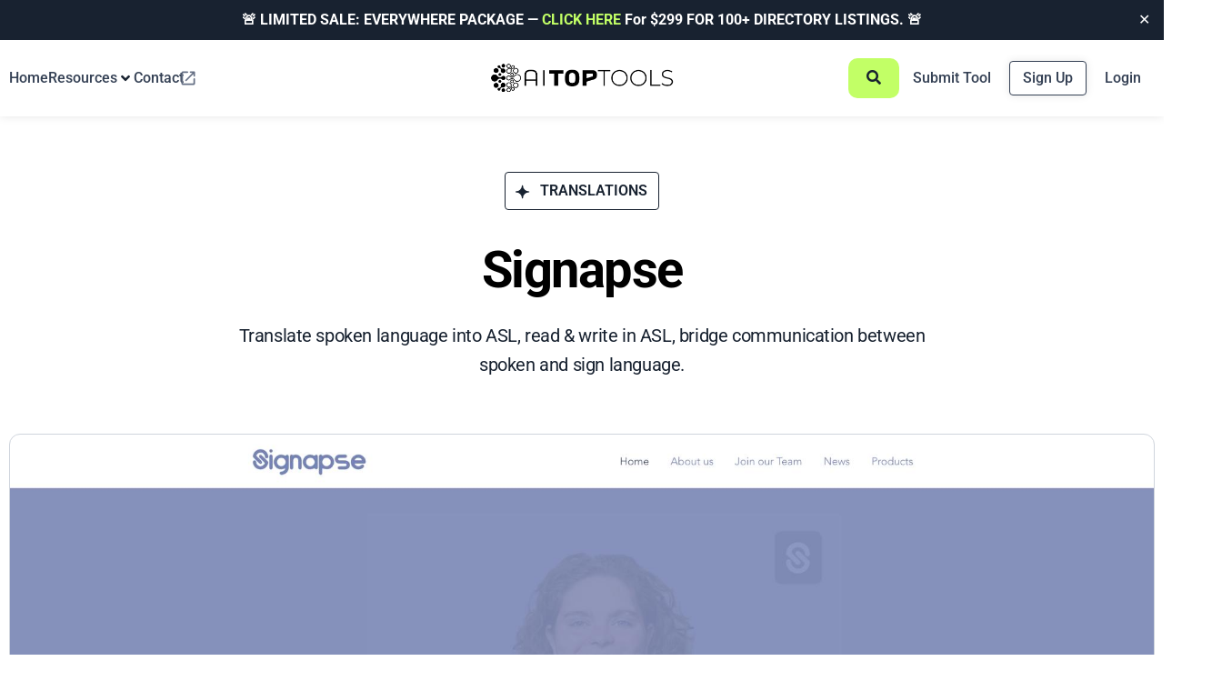

--- FILE ---
content_type: text/html; charset=UTF-8
request_url: https://aitoptools.com/tool/signapse/
body_size: 115411
content:
<!DOCTYPE html>
<html lang="en-US">
<head>
	<meta charset="UTF-8">
	<meta name="viewport" content="width=device-width, initial-scale=1.0, viewport-fit=cover" />			<title>
			Signapse Reviews 2026: Details, Pricing, &amp; Features		</title>
		<meta name='robots' content='index, follow, max-image-preview:large, max-snippet:-1, max-video-preview:-1' />

	<!-- This site is optimized with the Yoast SEO Premium plugin v26.5 (Yoast SEO v26.5) - https://yoast.com/wordpress/plugins/seo/ -->
	<meta name="description" content="Translate spoken language into ASL, read &amp; write in ASL, bridge communication between spoken and sign language." />
	<link rel="canonical" href="https://aitoptools.com/tool/signapse/" />
	<meta property="og:locale" content="en_US" />
	<meta property="og:type" content="article" />
	<meta property="og:title" content="Signapse" />
	<meta property="og:description" content="Be the first to rate Signapse on AITopTools. Your experience will help others shop with confidence." />
	<meta property="og:url" content="https://aitoptools.com/tool/signapse/" />
	<meta property="og:site_name" content="AITopTools" />
	<meta property="article:modified_time" content="2023-11-25T13:18:14+00:00" />
	<meta property="og:image" content="https://aitoptools.com/wp-content/uploads/2023/04/signapse.jpg" />
	<meta property="og:image:width" content="2383" />
	<meta property="og:image:height" content="1253" />
	<meta property="og:image:type" content="image/jpeg" />
	<meta name="twitter:card" content="summary_large_image" />
	<meta name="twitter:image" content="https://aitoptools.com/wp-content/uploads/2023/04/signapse.jpg" />
	<meta name="twitter:site" content="@aitoptools" />
	<meta name="twitter:label1" content="Est. reading time" />
	<meta name="twitter:data1" content="1 minute" />
	<script type="application/ld+json" class="yoast-schema-graph">{"@context":"https://schema.org","@graph":[{"@type":"TechArticle","@id":"https://aitoptools.com/tool/signapse/#article","isPartOf":{"@id":"https://aitoptools.com/tool/signapse/"},"author":{"name":"silence","@id":"https://aitoptools.com/#/schema/person/a59b3eced3c13e98ef4f7e1757de7369"},"headline":"Signapse","datePublished":"2023-04-22T16:17:57+00:00","dateModified":"2023-11-25T13:18:14+00:00","mainEntityOfPage":{"@id":"https://aitoptools.com/tool/signapse/"},"wordCount":160,"commentCount":0,"publisher":{"@id":"https://aitoptools.com/#organization"},"image":{"@id":"https://aitoptools.com/tool/signapse/#primaryimage"},"thumbnailUrl":"https://aitoptools.com/wp-content/uploads/2024/01/signapse.jpg","inLanguage":"en-US"},{"@type":["WebPage","ItemPage"],"@id":"https://aitoptools.com/tool/signapse/","url":"https://aitoptools.com/tool/signapse/","name":"Signapse Reviews 2026: Details, Pricing, &amp; Features","isPartOf":{"@id":"https://aitoptools.com/#website"},"primaryImageOfPage":{"@id":"https://aitoptools.com/tool/signapse/#primaryimage"},"image":{"@id":"https://aitoptools.com/tool/signapse/#primaryimage"},"thumbnailUrl":"https://aitoptools.com/wp-content/uploads/2024/01/signapse.jpg","datePublished":"2023-04-22T16:17:57+00:00","dateModified":"2023-11-25T13:18:14+00:00","description":"Translate spoken language into ASL, read &amp; write in ASL, bridge communication between spoken and sign language.","breadcrumb":{"@id":"https://aitoptools.com/tool/signapse/#breadcrumb"},"inLanguage":"en-US","potentialAction":[{"@type":"ReadAction","target":["https://aitoptools.com/tool/signapse/"]}]},{"@type":"ImageObject","inLanguage":"en-US","@id":"https://aitoptools.com/tool/signapse/#primaryimage","url":"https://aitoptools.com/wp-content/uploads/2024/01/signapse.jpg","contentUrl":"https://aitoptools.com/wp-content/uploads/2024/01/signapse.jpg","width":1920,"height":1080},{"@type":"BreadcrumbList","@id":"https://aitoptools.com/tool/signapse/#breadcrumb","itemListElement":[{"@type":"ListItem","position":1,"name":"Home","item":"https://aitoptools.com/"},{"@type":"ListItem","position":2,"name":"AI Tool","item":"https://aitoptools.com/tool/"},{"@type":"ListItem","position":3,"name":"Signapse"}]},{"@type":"WebSite","@id":"https://aitoptools.com/#website","url":"https://aitoptools.com/","name":"AITopTools","description":"The Largest AI Tool Directory","publisher":{"@id":"https://aitoptools.com/#organization"},"alternateName":"AITopTools.com","potentialAction":[{"@type":"SearchAction","target":{"@type":"EntryPoint","urlTemplate":"https://aitoptools.com/?s={search_term_string}"},"query-input":{"@type":"PropertyValueSpecification","valueRequired":true,"valueName":"search_term_string"}}],"inLanguage":"en-US"},{"@type":"Organization","@id":"https://aitoptools.com/#organization","name":"AITopTools","alternateName":"AITopTools","url":"https://aitoptools.com/","logo":{"@type":"ImageObject","inLanguage":"en-US","@id":"https://aitoptools.com/#/schema/logo/image/","url":"https://aitoptools.com/wp-content/uploads/2024/01/aitoptool-logo-black.png","contentUrl":"https://aitoptools.com/wp-content/uploads/2024/01/aitoptool-logo-black.png","width":395,"height":84,"caption":"AITopTools"},"image":{"@id":"https://aitoptools.com/#/schema/logo/image/"},"sameAs":["https://x.com/aitoptools","https://www.instagram.com/aitoptools/","https://www.linkedin.com/company/ai-top-tools/?viewAsMember=true","https://www.youtube.com/@ai-toptools"]},{"@type":"Person","@id":"https://aitoptools.com/#/schema/person/a59b3eced3c13e98ef4f7e1757de7369","name":"silence","image":{"@type":"ImageObject","inLanguage":"en-US","@id":"https://aitoptools.com/#/schema/person/image/","url":"https://aitoptools.com/wp-content/uploads/nsl_avatars/6a4ccb6ed5d6b69d56fdc125dc5d8ef6.jpg","contentUrl":"https://aitoptools.com/wp-content/uploads/nsl_avatars/6a4ccb6ed5d6b69d56fdc125dc5d8ef6.jpg","caption":"silence"},"sameAs":["https://aitoptools.com"]}]}</script>
	<!-- / Yoast SEO Premium plugin. -->


<link rel='dns-prefetch' href='//connect.livechatinc.com' />
<style id='wp-img-auto-sizes-contain-inline-css' type='text/css'>
img:is([sizes=auto i],[sizes^="auto," i]){contain-intrinsic-size:3000px 1500px}
/*# sourceURL=wp-img-auto-sizes-contain-inline-css */
</style>
<link rel='stylesheet' id='xoo-aff-style-css' href='https://aitoptools.com/wp-content/plugins/easy-login-woocommerce/xoo-form-fields-fw/assets/css/xoo-aff-style.css?ver=2.0.6' type='text/css' media='all' />
<style id='xoo-aff-style-inline-css' type='text/css'>

.xoo-aff-input-group .xoo-aff-input-icon{
	background-color:  #eee;
	color:  #555;
	max-width: 40px;
	min-width: 40px;
	border-color:  #ccc;
	border-width: 1px;
	font-size: 14px;
}
.xoo-aff-group{
	margin-bottom: 30px;
}

.xoo-aff-group input[type="text"], .xoo-aff-group input[type="password"], .xoo-aff-group input[type="email"], .xoo-aff-group input[type="number"], .xoo-aff-group select, .xoo-aff-group select + .select2, .xoo-aff-group input[type="tel"], .xoo-aff-group input[type="file"]{
	background-color: #fff;
	color: #777;
	border-width: 1px;
	border-color: #cccccc;
	height: 50px;
}


.xoo-aff-group input[type="file"]{
	line-height: calc(50px - 13px);
}



.xoo-aff-group input[type="text"]::placeholder, .xoo-aff-group input[type="password"]::placeholder, .xoo-aff-group input[type="email"]::placeholder, .xoo-aff-group input[type="number"]::placeholder, .xoo-aff-group select::placeholder, .xoo-aff-group input[type="tel"]::placeholder, .xoo-aff-group .select2-selection__rendered, .xoo-aff-group .select2-container--default .select2-selection--single .select2-selection__rendered, .xoo-aff-group input[type="file"]::placeholder, .xoo-aff-group input::file-selector-button{
	color: #777;
}

.xoo-aff-group input[type="text"]:focus, .xoo-aff-group input[type="password"]:focus, .xoo-aff-group input[type="email"]:focus, .xoo-aff-group input[type="number"]:focus, .xoo-aff-group select:focus, .xoo-aff-group select + .select2:focus, .xoo-aff-group input[type="tel"]:focus, .xoo-aff-group input[type="file"]:focus{
	background-color: #ededed;
	color: #000;
}

[placeholder]:focus::-webkit-input-placeholder{
	color: #000!important;
}


.xoo-aff-input-icon + input[type="text"], .xoo-aff-input-icon + input[type="password"], .xoo-aff-input-icon + input[type="email"], .xoo-aff-input-icon + input[type="number"], .xoo-aff-input-icon + select, .xoo-aff-input-icon + select + .select2,  .xoo-aff-input-icon + input[type="tel"], .xoo-aff-input-icon + input[type="file"]{
	border-bottom-left-radius: 0;
	border-top-left-radius: 0;
}


/*# sourceURL=xoo-aff-style-inline-css */
</style>
<link rel='stylesheet' id='xoo-aff-font-awesome5-css' href='https://aitoptools.com/wp-content/plugins/easy-login-woocommerce/xoo-form-fields-fw/lib/fontawesome5/css/all.min.css?ver=6.9' type='text/css' media='all' />
<link rel='stylesheet' id='text-icons-style-css' href='https://aitoptools.com/wp-content/plugins/wp-live-chat-software-for-wordpress//includes/css/text-icons.css?ver=5.0.8' type='text/css' media='all' />
<link rel='stylesheet' id='wp-block-library-css' href='https://aitoptools.com/wp-includes/css/dist/block-library/style.min.css?ver=6.9' type='text/css' media='all' />
<style id='wp-block-heading-inline-css' type='text/css'>
h1:where(.wp-block-heading).has-background,h2:where(.wp-block-heading).has-background,h3:where(.wp-block-heading).has-background,h4:where(.wp-block-heading).has-background,h5:where(.wp-block-heading).has-background,h6:where(.wp-block-heading).has-background{padding:1.25em 2.375em}h1.has-text-align-left[style*=writing-mode]:where([style*=vertical-lr]),h1.has-text-align-right[style*=writing-mode]:where([style*=vertical-rl]),h2.has-text-align-left[style*=writing-mode]:where([style*=vertical-lr]),h2.has-text-align-right[style*=writing-mode]:where([style*=vertical-rl]),h3.has-text-align-left[style*=writing-mode]:where([style*=vertical-lr]),h3.has-text-align-right[style*=writing-mode]:where([style*=vertical-rl]),h4.has-text-align-left[style*=writing-mode]:where([style*=vertical-lr]),h4.has-text-align-right[style*=writing-mode]:where([style*=vertical-rl]),h5.has-text-align-left[style*=writing-mode]:where([style*=vertical-lr]),h5.has-text-align-right[style*=writing-mode]:where([style*=vertical-rl]),h6.has-text-align-left[style*=writing-mode]:where([style*=vertical-lr]),h6.has-text-align-right[style*=writing-mode]:where([style*=vertical-rl]){rotate:180deg}
/*# sourceURL=https://aitoptools.com/wp-includes/blocks/heading/style.min.css */
</style>
<link rel='stylesheet' id='jet-fb-option-field-radio-css' href='https://aitoptools.com/wp-content/plugins/jetformbuilder/modules/option-field/assets/build/radio.css?ver=7c6d0d4d7df91e6bd6a4' type='text/css' media='all' />
<style id='global-styles-inline-css' type='text/css'>
:root{--wp--preset--aspect-ratio--square: 1;--wp--preset--aspect-ratio--4-3: 4/3;--wp--preset--aspect-ratio--3-4: 3/4;--wp--preset--aspect-ratio--3-2: 3/2;--wp--preset--aspect-ratio--2-3: 2/3;--wp--preset--aspect-ratio--16-9: 16/9;--wp--preset--aspect-ratio--9-16: 9/16;--wp--preset--color--black: #000000;--wp--preset--color--cyan-bluish-gray: #abb8c3;--wp--preset--color--white: #ffffff;--wp--preset--color--pale-pink: #f78da7;--wp--preset--color--vivid-red: #cf2e2e;--wp--preset--color--luminous-vivid-orange: #ff6900;--wp--preset--color--luminous-vivid-amber: #fcb900;--wp--preset--color--light-green-cyan: #7bdcb5;--wp--preset--color--vivid-green-cyan: #00d084;--wp--preset--color--pale-cyan-blue: #8ed1fc;--wp--preset--color--vivid-cyan-blue: #0693e3;--wp--preset--color--vivid-purple: #9b51e0;--wp--preset--gradient--vivid-cyan-blue-to-vivid-purple: linear-gradient(135deg,rgb(6,147,227) 0%,rgb(155,81,224) 100%);--wp--preset--gradient--light-green-cyan-to-vivid-green-cyan: linear-gradient(135deg,rgb(122,220,180) 0%,rgb(0,208,130) 100%);--wp--preset--gradient--luminous-vivid-amber-to-luminous-vivid-orange: linear-gradient(135deg,rgb(252,185,0) 0%,rgb(255,105,0) 100%);--wp--preset--gradient--luminous-vivid-orange-to-vivid-red: linear-gradient(135deg,rgb(255,105,0) 0%,rgb(207,46,46) 100%);--wp--preset--gradient--very-light-gray-to-cyan-bluish-gray: linear-gradient(135deg,rgb(238,238,238) 0%,rgb(169,184,195) 100%);--wp--preset--gradient--cool-to-warm-spectrum: linear-gradient(135deg,rgb(74,234,220) 0%,rgb(151,120,209) 20%,rgb(207,42,186) 40%,rgb(238,44,130) 60%,rgb(251,105,98) 80%,rgb(254,248,76) 100%);--wp--preset--gradient--blush-light-purple: linear-gradient(135deg,rgb(255,206,236) 0%,rgb(152,150,240) 100%);--wp--preset--gradient--blush-bordeaux: linear-gradient(135deg,rgb(254,205,165) 0%,rgb(254,45,45) 50%,rgb(107,0,62) 100%);--wp--preset--gradient--luminous-dusk: linear-gradient(135deg,rgb(255,203,112) 0%,rgb(199,81,192) 50%,rgb(65,88,208) 100%);--wp--preset--gradient--pale-ocean: linear-gradient(135deg,rgb(255,245,203) 0%,rgb(182,227,212) 50%,rgb(51,167,181) 100%);--wp--preset--gradient--electric-grass: linear-gradient(135deg,rgb(202,248,128) 0%,rgb(113,206,126) 100%);--wp--preset--gradient--midnight: linear-gradient(135deg,rgb(2,3,129) 0%,rgb(40,116,252) 100%);--wp--preset--font-size--small: 13px;--wp--preset--font-size--medium: 20px;--wp--preset--font-size--large: 36px;--wp--preset--font-size--x-large: 42px;--wp--preset--spacing--20: 0.44rem;--wp--preset--spacing--30: 0.67rem;--wp--preset--spacing--40: 1rem;--wp--preset--spacing--50: 1.5rem;--wp--preset--spacing--60: 2.25rem;--wp--preset--spacing--70: 3.38rem;--wp--preset--spacing--80: 5.06rem;--wp--preset--shadow--natural: 6px 6px 9px rgba(0, 0, 0, 0.2);--wp--preset--shadow--deep: 12px 12px 50px rgba(0, 0, 0, 0.4);--wp--preset--shadow--sharp: 6px 6px 0px rgba(0, 0, 0, 0.2);--wp--preset--shadow--outlined: 6px 6px 0px -3px rgb(255, 255, 255), 6px 6px rgb(0, 0, 0);--wp--preset--shadow--crisp: 6px 6px 0px rgb(0, 0, 0);}:where(.is-layout-flex){gap: 0.5em;}:where(.is-layout-grid){gap: 0.5em;}body .is-layout-flex{display: flex;}.is-layout-flex{flex-wrap: wrap;align-items: center;}.is-layout-flex > :is(*, div){margin: 0;}body .is-layout-grid{display: grid;}.is-layout-grid > :is(*, div){margin: 0;}:where(.wp-block-columns.is-layout-flex){gap: 2em;}:where(.wp-block-columns.is-layout-grid){gap: 2em;}:where(.wp-block-post-template.is-layout-flex){gap: 1.25em;}:where(.wp-block-post-template.is-layout-grid){gap: 1.25em;}.has-black-color{color: var(--wp--preset--color--black) !important;}.has-cyan-bluish-gray-color{color: var(--wp--preset--color--cyan-bluish-gray) !important;}.has-white-color{color: var(--wp--preset--color--white) !important;}.has-pale-pink-color{color: var(--wp--preset--color--pale-pink) !important;}.has-vivid-red-color{color: var(--wp--preset--color--vivid-red) !important;}.has-luminous-vivid-orange-color{color: var(--wp--preset--color--luminous-vivid-orange) !important;}.has-luminous-vivid-amber-color{color: var(--wp--preset--color--luminous-vivid-amber) !important;}.has-light-green-cyan-color{color: var(--wp--preset--color--light-green-cyan) !important;}.has-vivid-green-cyan-color{color: var(--wp--preset--color--vivid-green-cyan) !important;}.has-pale-cyan-blue-color{color: var(--wp--preset--color--pale-cyan-blue) !important;}.has-vivid-cyan-blue-color{color: var(--wp--preset--color--vivid-cyan-blue) !important;}.has-vivid-purple-color{color: var(--wp--preset--color--vivid-purple) !important;}.has-black-background-color{background-color: var(--wp--preset--color--black) !important;}.has-cyan-bluish-gray-background-color{background-color: var(--wp--preset--color--cyan-bluish-gray) !important;}.has-white-background-color{background-color: var(--wp--preset--color--white) !important;}.has-pale-pink-background-color{background-color: var(--wp--preset--color--pale-pink) !important;}.has-vivid-red-background-color{background-color: var(--wp--preset--color--vivid-red) !important;}.has-luminous-vivid-orange-background-color{background-color: var(--wp--preset--color--luminous-vivid-orange) !important;}.has-luminous-vivid-amber-background-color{background-color: var(--wp--preset--color--luminous-vivid-amber) !important;}.has-light-green-cyan-background-color{background-color: var(--wp--preset--color--light-green-cyan) !important;}.has-vivid-green-cyan-background-color{background-color: var(--wp--preset--color--vivid-green-cyan) !important;}.has-pale-cyan-blue-background-color{background-color: var(--wp--preset--color--pale-cyan-blue) !important;}.has-vivid-cyan-blue-background-color{background-color: var(--wp--preset--color--vivid-cyan-blue) !important;}.has-vivid-purple-background-color{background-color: var(--wp--preset--color--vivid-purple) !important;}.has-black-border-color{border-color: var(--wp--preset--color--black) !important;}.has-cyan-bluish-gray-border-color{border-color: var(--wp--preset--color--cyan-bluish-gray) !important;}.has-white-border-color{border-color: var(--wp--preset--color--white) !important;}.has-pale-pink-border-color{border-color: var(--wp--preset--color--pale-pink) !important;}.has-vivid-red-border-color{border-color: var(--wp--preset--color--vivid-red) !important;}.has-luminous-vivid-orange-border-color{border-color: var(--wp--preset--color--luminous-vivid-orange) !important;}.has-luminous-vivid-amber-border-color{border-color: var(--wp--preset--color--luminous-vivid-amber) !important;}.has-light-green-cyan-border-color{border-color: var(--wp--preset--color--light-green-cyan) !important;}.has-vivid-green-cyan-border-color{border-color: var(--wp--preset--color--vivid-green-cyan) !important;}.has-pale-cyan-blue-border-color{border-color: var(--wp--preset--color--pale-cyan-blue) !important;}.has-vivid-cyan-blue-border-color{border-color: var(--wp--preset--color--vivid-cyan-blue) !important;}.has-vivid-purple-border-color{border-color: var(--wp--preset--color--vivid-purple) !important;}.has-vivid-cyan-blue-to-vivid-purple-gradient-background{background: var(--wp--preset--gradient--vivid-cyan-blue-to-vivid-purple) !important;}.has-light-green-cyan-to-vivid-green-cyan-gradient-background{background: var(--wp--preset--gradient--light-green-cyan-to-vivid-green-cyan) !important;}.has-luminous-vivid-amber-to-luminous-vivid-orange-gradient-background{background: var(--wp--preset--gradient--luminous-vivid-amber-to-luminous-vivid-orange) !important;}.has-luminous-vivid-orange-to-vivid-red-gradient-background{background: var(--wp--preset--gradient--luminous-vivid-orange-to-vivid-red) !important;}.has-very-light-gray-to-cyan-bluish-gray-gradient-background{background: var(--wp--preset--gradient--very-light-gray-to-cyan-bluish-gray) !important;}.has-cool-to-warm-spectrum-gradient-background{background: var(--wp--preset--gradient--cool-to-warm-spectrum) !important;}.has-blush-light-purple-gradient-background{background: var(--wp--preset--gradient--blush-light-purple) !important;}.has-blush-bordeaux-gradient-background{background: var(--wp--preset--gradient--blush-bordeaux) !important;}.has-luminous-dusk-gradient-background{background: var(--wp--preset--gradient--luminous-dusk) !important;}.has-pale-ocean-gradient-background{background: var(--wp--preset--gradient--pale-ocean) !important;}.has-electric-grass-gradient-background{background: var(--wp--preset--gradient--electric-grass) !important;}.has-midnight-gradient-background{background: var(--wp--preset--gradient--midnight) !important;}.has-small-font-size{font-size: var(--wp--preset--font-size--small) !important;}.has-medium-font-size{font-size: var(--wp--preset--font-size--medium) !important;}.has-large-font-size{font-size: var(--wp--preset--font-size--large) !important;}.has-x-large-font-size{font-size: var(--wp--preset--font-size--x-large) !important;}
:root{--wp--preset--aspect-ratio--square: 1;--wp--preset--aspect-ratio--4-3: 4/3;--wp--preset--aspect-ratio--3-4: 3/4;--wp--preset--aspect-ratio--3-2: 3/2;--wp--preset--aspect-ratio--2-3: 2/3;--wp--preset--aspect-ratio--16-9: 16/9;--wp--preset--aspect-ratio--9-16: 9/16;--wp--preset--color--black: #000000;--wp--preset--color--cyan-bluish-gray: #abb8c3;--wp--preset--color--white: #ffffff;--wp--preset--color--pale-pink: #f78da7;--wp--preset--color--vivid-red: #cf2e2e;--wp--preset--color--luminous-vivid-orange: #ff6900;--wp--preset--color--luminous-vivid-amber: #fcb900;--wp--preset--color--light-green-cyan: #7bdcb5;--wp--preset--color--vivid-green-cyan: #00d084;--wp--preset--color--pale-cyan-blue: #8ed1fc;--wp--preset--color--vivid-cyan-blue: #0693e3;--wp--preset--color--vivid-purple: #9b51e0;--wp--preset--gradient--vivid-cyan-blue-to-vivid-purple: linear-gradient(135deg,rgb(6,147,227) 0%,rgb(155,81,224) 100%);--wp--preset--gradient--light-green-cyan-to-vivid-green-cyan: linear-gradient(135deg,rgb(122,220,180) 0%,rgb(0,208,130) 100%);--wp--preset--gradient--luminous-vivid-amber-to-luminous-vivid-orange: linear-gradient(135deg,rgb(252,185,0) 0%,rgb(255,105,0) 100%);--wp--preset--gradient--luminous-vivid-orange-to-vivid-red: linear-gradient(135deg,rgb(255,105,0) 0%,rgb(207,46,46) 100%);--wp--preset--gradient--very-light-gray-to-cyan-bluish-gray: linear-gradient(135deg,rgb(238,238,238) 0%,rgb(169,184,195) 100%);--wp--preset--gradient--cool-to-warm-spectrum: linear-gradient(135deg,rgb(74,234,220) 0%,rgb(151,120,209) 20%,rgb(207,42,186) 40%,rgb(238,44,130) 60%,rgb(251,105,98) 80%,rgb(254,248,76) 100%);--wp--preset--gradient--blush-light-purple: linear-gradient(135deg,rgb(255,206,236) 0%,rgb(152,150,240) 100%);--wp--preset--gradient--blush-bordeaux: linear-gradient(135deg,rgb(254,205,165) 0%,rgb(254,45,45) 50%,rgb(107,0,62) 100%);--wp--preset--gradient--luminous-dusk: linear-gradient(135deg,rgb(255,203,112) 0%,rgb(199,81,192) 50%,rgb(65,88,208) 100%);--wp--preset--gradient--pale-ocean: linear-gradient(135deg,rgb(255,245,203) 0%,rgb(182,227,212) 50%,rgb(51,167,181) 100%);--wp--preset--gradient--electric-grass: linear-gradient(135deg,rgb(202,248,128) 0%,rgb(113,206,126) 100%);--wp--preset--gradient--midnight: linear-gradient(135deg,rgb(2,3,129) 0%,rgb(40,116,252) 100%);--wp--preset--font-size--small: 13px;--wp--preset--font-size--medium: 20px;--wp--preset--font-size--large: 36px;--wp--preset--font-size--x-large: 42px;--wp--preset--spacing--20: 0.44rem;--wp--preset--spacing--30: 0.67rem;--wp--preset--spacing--40: 1rem;--wp--preset--spacing--50: 1.5rem;--wp--preset--spacing--60: 2.25rem;--wp--preset--spacing--70: 3.38rem;--wp--preset--spacing--80: 5.06rem;--wp--preset--shadow--natural: 6px 6px 9px rgba(0, 0, 0, 0.2);--wp--preset--shadow--deep: 12px 12px 50px rgba(0, 0, 0, 0.4);--wp--preset--shadow--sharp: 6px 6px 0px rgba(0, 0, 0, 0.2);--wp--preset--shadow--outlined: 6px 6px 0px -3px rgb(255, 255, 255), 6px 6px rgb(0, 0, 0);--wp--preset--shadow--crisp: 6px 6px 0px rgb(0, 0, 0);}:where(.is-layout-flex){gap: 0.5em;}:where(.is-layout-grid){gap: 0.5em;}body .is-layout-flex{display: flex;}.is-layout-flex{flex-wrap: wrap;align-items: center;}.is-layout-flex > :is(*, div){margin: 0;}body .is-layout-grid{display: grid;}.is-layout-grid > :is(*, div){margin: 0;}:where(.wp-block-columns.is-layout-flex){gap: 2em;}:where(.wp-block-columns.is-layout-grid){gap: 2em;}:where(.wp-block-post-template.is-layout-flex){gap: 1.25em;}:where(.wp-block-post-template.is-layout-grid){gap: 1.25em;}.has-black-color{color: var(--wp--preset--color--black) !important;}.has-cyan-bluish-gray-color{color: var(--wp--preset--color--cyan-bluish-gray) !important;}.has-white-color{color: var(--wp--preset--color--white) !important;}.has-pale-pink-color{color: var(--wp--preset--color--pale-pink) !important;}.has-vivid-red-color{color: var(--wp--preset--color--vivid-red) !important;}.has-luminous-vivid-orange-color{color: var(--wp--preset--color--luminous-vivid-orange) !important;}.has-luminous-vivid-amber-color{color: var(--wp--preset--color--luminous-vivid-amber) !important;}.has-light-green-cyan-color{color: var(--wp--preset--color--light-green-cyan) !important;}.has-vivid-green-cyan-color{color: var(--wp--preset--color--vivid-green-cyan) !important;}.has-pale-cyan-blue-color{color: var(--wp--preset--color--pale-cyan-blue) !important;}.has-vivid-cyan-blue-color{color: var(--wp--preset--color--vivid-cyan-blue) !important;}.has-vivid-purple-color{color: var(--wp--preset--color--vivid-purple) !important;}.has-black-background-color{background-color: var(--wp--preset--color--black) !important;}.has-cyan-bluish-gray-background-color{background-color: var(--wp--preset--color--cyan-bluish-gray) !important;}.has-white-background-color{background-color: var(--wp--preset--color--white) !important;}.has-pale-pink-background-color{background-color: var(--wp--preset--color--pale-pink) !important;}.has-vivid-red-background-color{background-color: var(--wp--preset--color--vivid-red) !important;}.has-luminous-vivid-orange-background-color{background-color: var(--wp--preset--color--luminous-vivid-orange) !important;}.has-luminous-vivid-amber-background-color{background-color: var(--wp--preset--color--luminous-vivid-amber) !important;}.has-light-green-cyan-background-color{background-color: var(--wp--preset--color--light-green-cyan) !important;}.has-vivid-green-cyan-background-color{background-color: var(--wp--preset--color--vivid-green-cyan) !important;}.has-pale-cyan-blue-background-color{background-color: var(--wp--preset--color--pale-cyan-blue) !important;}.has-vivid-cyan-blue-background-color{background-color: var(--wp--preset--color--vivid-cyan-blue) !important;}.has-vivid-purple-background-color{background-color: var(--wp--preset--color--vivid-purple) !important;}.has-black-border-color{border-color: var(--wp--preset--color--black) !important;}.has-cyan-bluish-gray-border-color{border-color: var(--wp--preset--color--cyan-bluish-gray) !important;}.has-white-border-color{border-color: var(--wp--preset--color--white) !important;}.has-pale-pink-border-color{border-color: var(--wp--preset--color--pale-pink) !important;}.has-vivid-red-border-color{border-color: var(--wp--preset--color--vivid-red) !important;}.has-luminous-vivid-orange-border-color{border-color: var(--wp--preset--color--luminous-vivid-orange) !important;}.has-luminous-vivid-amber-border-color{border-color: var(--wp--preset--color--luminous-vivid-amber) !important;}.has-light-green-cyan-border-color{border-color: var(--wp--preset--color--light-green-cyan) !important;}.has-vivid-green-cyan-border-color{border-color: var(--wp--preset--color--vivid-green-cyan) !important;}.has-pale-cyan-blue-border-color{border-color: var(--wp--preset--color--pale-cyan-blue) !important;}.has-vivid-cyan-blue-border-color{border-color: var(--wp--preset--color--vivid-cyan-blue) !important;}.has-vivid-purple-border-color{border-color: var(--wp--preset--color--vivid-purple) !important;}.has-vivid-cyan-blue-to-vivid-purple-gradient-background{background: var(--wp--preset--gradient--vivid-cyan-blue-to-vivid-purple) !important;}.has-light-green-cyan-to-vivid-green-cyan-gradient-background{background: var(--wp--preset--gradient--light-green-cyan-to-vivid-green-cyan) !important;}.has-luminous-vivid-amber-to-luminous-vivid-orange-gradient-background{background: var(--wp--preset--gradient--luminous-vivid-amber-to-luminous-vivid-orange) !important;}.has-luminous-vivid-orange-to-vivid-red-gradient-background{background: var(--wp--preset--gradient--luminous-vivid-orange-to-vivid-red) !important;}.has-very-light-gray-to-cyan-bluish-gray-gradient-background{background: var(--wp--preset--gradient--very-light-gray-to-cyan-bluish-gray) !important;}.has-cool-to-warm-spectrum-gradient-background{background: var(--wp--preset--gradient--cool-to-warm-spectrum) !important;}.has-blush-light-purple-gradient-background{background: var(--wp--preset--gradient--blush-light-purple) !important;}.has-blush-bordeaux-gradient-background{background: var(--wp--preset--gradient--blush-bordeaux) !important;}.has-luminous-dusk-gradient-background{background: var(--wp--preset--gradient--luminous-dusk) !important;}.has-pale-ocean-gradient-background{background: var(--wp--preset--gradient--pale-ocean) !important;}.has-electric-grass-gradient-background{background: var(--wp--preset--gradient--electric-grass) !important;}.has-midnight-gradient-background{background: var(--wp--preset--gradient--midnight) !important;}.has-small-font-size{font-size: var(--wp--preset--font-size--small) !important;}.has-medium-font-size{font-size: var(--wp--preset--font-size--medium) !important;}.has-large-font-size{font-size: var(--wp--preset--font-size--large) !important;}.has-x-large-font-size{font-size: var(--wp--preset--font-size--x-large) !important;}
/*# sourceURL=global-styles-inline-css */
</style>

<style id='classic-theme-styles-inline-css' type='text/css'>
/*! This file is auto-generated */
.wp-block-button__link{color:#fff;background-color:#32373c;border-radius:9999px;box-shadow:none;text-decoration:none;padding:calc(.667em + 2px) calc(1.333em + 2px);font-size:1.125em}.wp-block-file__button{background:#32373c;color:#fff;text-decoration:none}
/*# sourceURL=/wp-includes/css/classic-themes.min.css */
</style>
<link rel='stylesheet' id='jet-engine-frontend-css' href='https://aitoptools.com/wp-content/plugins/jet-engine/assets/css/frontend.css?ver=3.6.7.1' type='text/css' media='all' />
<link rel='stylesheet' id='som_lost_password_style-css' href='https://aitoptools.com/wp-content/plugins/frontend-reset-password/assets/css/password-lost.css?ver=6.9' type='text/css' media='all' />
<link rel='stylesheet' id='simple-banner-style-css' href='https://aitoptools.com/wp-content/plugins/simple-banner/simple-banner.css?ver=3.1.2' type='text/css' media='all' />
<link rel='stylesheet' id='xoo-el-style-css' href='https://aitoptools.com/wp-content/plugins/easy-login-woocommerce/assets/css/xoo-el-style.css?ver=2.9.6' type='text/css' media='all' />
<style id='xoo-el-style-inline-css' type='text/css'>

	.xoo-el-form-container button.btn.button.xoo-el-action-btn{
		background-color: #c2ff66;
		color: #344054;
		font-weight: 600;
		font-size: 15px;
		height: 40px;
	}

.xoo-el-container:not(.xoo-el-style-slider) .xoo-el-inmodal{
	max-width: 800px;
	max-height: 600px;
}

.xoo-el-style-slider .xoo-el-modal{
	transform: translateX(800px);
	max-width: 800px;
}


.xoo-el-main, .xoo-el-main a , .xoo-el-main label{
	color: #000000;
}
.xoo-el-srcont{
	background-color: #ffffff;
}
.xoo-el-form-container ul.xoo-el-tabs li.xoo-el-active {
	background-color: #182230;
	color: #ffffff;
}
.xoo-el-form-container ul.xoo-el-tabs li{
	background-color: #eeeeee;
	color: ;
	font-size: 16px;
	padding: 12px 20px;
}
.xoo-el-main{
	padding: 40px 30px;
}

.xoo-el-form-container button.xoo-el-action-btn:not(.button){
    font-weight: 600;
    font-size: 15px;
}



	.xoo-el-modal:before {
		vertical-align: middle;
	}

	.xoo-el-style-slider .xoo-el-srcont {
		justify-content: center;
	}

	.xoo-el-style-slider .xoo-el-main{
		padding-top: 10px;
		padding-bottom: 10px; 
	}





.xoo-el-popup-active .xoo-el-opac{
    opacity: 0.7;
    background-color: #000000;
}





/*# sourceURL=xoo-el-style-inline-css */
</style>
<link rel='stylesheet' id='xoo-el-fonts-css' href='https://aitoptools.com/wp-content/plugins/easy-login-woocommerce/assets/css/xoo-el-fonts.css?ver=2.9.6' type='text/css' media='all' />
<link rel='stylesheet' id='pixel-style-css' href='https://aitoptools.com/wp-content/themes/aitoptools/style.css' type='text/css' media='all' />
<link rel='stylesheet' id='custom-css-css' href='https://aitoptools.com/wp-content/themes/aitoptools/css/custom.min.css' type='text/css' media='all' />
<link rel='stylesheet' id='pixel-css-css' href='https://aitoptools.com/wp-content/themes/aitoptools/style.css' type='text/css' media='all' />
<link rel='stylesheet' id='jet-menu-public-styles-css' href='https://aitoptools.com/wp-content/plugins/jet-menu/assets/public/css/public.css?ver=2.4.10' type='text/css' media='all' />
<link rel='stylesheet' id='elementor-frontend-css' href='https://aitoptools.com/wp-content/uploads/elementor/css/custom-frontend.min.css?ver=1748960662' type='text/css' media='all' />
<style id='elementor-frontend-inline-css' type='text/css'>
.elementor-128226 .elementor-element.elementor-element-2c449b70:not(.elementor-motion-effects-element-type-background), .elementor-128226 .elementor-element.elementor-element-2c449b70 > .elementor-motion-effects-container > .elementor-motion-effects-layer{background-image:url("https://aitoptools.com/wp-content/uploads/2024/01/signapse.jpg");}
/*# sourceURL=elementor-frontend-inline-css */
</style>
<link rel='stylesheet' id='widget-heading-css' href='https://aitoptools.com/wp-content/plugins/elementor/assets/css/widget-heading.min.css?ver=3.28.4' type='text/css' media='all' />
<link rel='stylesheet' id='widget-image-css' href='https://aitoptools.com/wp-content/plugins/elementor/assets/css/widget-image.min.css?ver=3.28.4' type='text/css' media='all' />
<link rel='stylesheet' id='e-animation-fadeInUp-css' href='https://aitoptools.com/wp-content/plugins/elementor/assets/lib/animations/styles/fadeInUp.min.css?ver=3.28.4' type='text/css' media='all' />
<link rel='stylesheet' id='e-popup-css' href='https://aitoptools.com/wp-content/plugins/elementor-pro/assets/css/conditionals/popup.min.css?ver=3.28.3' type='text/css' media='all' />
<link rel='stylesheet' id='widget-nav-menu-css' href='https://aitoptools.com/wp-content/uploads/elementor/css/custom-pro-widget-nav-menu.min.css?ver=1748960662' type='text/css' media='all' />
<link rel='stylesheet' id='widget-icon-box-css' href='https://aitoptools.com/wp-content/uploads/elementor/css/custom-widget-icon-box.min.css?ver=1748960665' type='text/css' media='all' />
<link rel='stylesheet' id='e-sticky-css' href='https://aitoptools.com/wp-content/plugins/elementor-pro/assets/css/modules/sticky.min.css?ver=3.28.3' type='text/css' media='all' />
<link rel='stylesheet' id='widget-social-icons-css' href='https://aitoptools.com/wp-content/plugins/elementor/assets/css/widget-social-icons.min.css?ver=3.28.4' type='text/css' media='all' />
<link rel='stylesheet' id='e-apple-webkit-css' href='https://aitoptools.com/wp-content/uploads/elementor/css/custom-apple-webkit.min.css?ver=1748960662' type='text/css' media='all' />
<link rel='stylesheet' id='swiper-css' href='https://aitoptools.com/wp-content/plugins/elementor/assets/lib/swiper/v8/css/swiper.min.css?ver=8.4.5' type='text/css' media='all' />
<link rel='stylesheet' id='e-swiper-css' href='https://aitoptools.com/wp-content/plugins/elementor/assets/css/conditionals/e-swiper.min.css?ver=3.28.4' type='text/css' media='all' />
<link rel='stylesheet' id='widget-star-rating-css' href='https://aitoptools.com/wp-content/uploads/elementor/css/custom-widget-star-rating.min.css?ver=1748960662' type='text/css' media='all' />
<link rel='stylesheet' id='widget-divider-css' href='https://aitoptools.com/wp-content/plugins/elementor/assets/css/widget-divider.min.css?ver=3.28.4' type='text/css' media='all' />
<link rel='stylesheet' id='jet-elements-css' href='https://aitoptools.com/wp-content/plugins/jet-elements/assets/css/jet-elements.css?ver=2.7.5.1' type='text/css' media='all' />
<link rel='stylesheet' id='jet-progress-bar-css' href='https://aitoptools.com/wp-content/plugins/jet-elements/assets/css/addons/jet-progress-bar.css?ver=2.7.5.1' type='text/css' media='all' />
<link rel='stylesheet' id='jet-progress-bar-skin-css' href='https://aitoptools.com/wp-content/plugins/jet-elements/assets/css/skin/jet-progress-bar.css?ver=2.7.5.1' type='text/css' media='all' />
<link rel='stylesheet' id='widget-spacer-css' href='https://aitoptools.com/wp-content/plugins/elementor/assets/css/widget-spacer.min.css?ver=3.28.4' type='text/css' media='all' />
<link rel='stylesheet' id='widget-video-css' href='https://aitoptools.com/wp-content/plugins/elementor/assets/css/widget-video.min.css?ver=3.28.4' type='text/css' media='all' />
<link rel='stylesheet' id='EWLstyle-css' href='https://aitoptools.com/wp-content/plugins/wrapper-link-elementor/includes/../assets/css/EWLstyle.css?ver=6.9' type='text/css' media='all' />
<link rel='stylesheet' id='elementor-icons-css' href='https://aitoptools.com/wp-content/plugins/elementor/assets/lib/eicons/css/elementor-icons.min.css?ver=5.36.0' type='text/css' media='all' />
<link rel='stylesheet' id='elementor-post-9-css' href='https://aitoptools.com/wp-content/uploads/elementor/css/post-9.css?ver=1748960663' type='text/css' media='all' />
<link rel='stylesheet' id='ooohboi-steroids-styles-css' href='https://aitoptools.com/wp-content/plugins/ooohboi-steroids-for-elementor/assets/css/main.css?ver=2.1.2426082023' type='text/css' media='all' />
<link rel='stylesheet' id='jet-form-builder-frontend-css' href='https://aitoptools.com/wp-content/plugins/jetformbuilder/assets/build/frontend/main.css?ver=3.5.2.1' type='text/css' media='all' />
<link rel='stylesheet' id='jet-tabs-frontend-css' href='https://aitoptools.com/wp-content/plugins/jet-tabs/assets/css/jet-tabs-frontend.css?ver=2.2.8' type='text/css' media='all' />
<link rel='stylesheet' id='elementor-post-128325-css' href='https://aitoptools.com/wp-content/uploads/elementor/css/post-128325.css?ver=1748960662' type='text/css' media='all' />
<link rel='stylesheet' id='elementor-post-128290-css' href='https://aitoptools.com/wp-content/uploads/elementor/css/post-128290.css?ver=1748960663' type='text/css' media='all' />
<link rel='stylesheet' id='text-widgets-style-css' href='https://aitoptools.com/wp-content/plugins/wp-live-chat-software-for-wordpress//includes/css/widgets.css?ver=5.0.8' type='text/css' media='all' />
<link rel='stylesheet' id='elementor-post-128266-css' href='https://aitoptools.com/wp-content/uploads/elementor/css/post-128266.css?ver=1754803379' type='text/css' media='all' />
<link rel='stylesheet' id='elementor-post-128226-css' href='https://aitoptools.com/wp-content/uploads/elementor/css/post-128226.css?ver=1748960663' type='text/css' media='all' />
<link rel='stylesheet' id='elementor-post-128395-css' href='https://aitoptools.com/wp-content/uploads/elementor/css/post-128395.css?ver=1748960663' type='text/css' media='all' />
<link rel='stylesheet' id='elementor-gf-local-roboto-css' href='https://aitoptools.com/wp-content/uploads/elementor/google-fonts/css/roboto.css?ver=1742248047' type='text/css' media='all' />
<link rel='stylesheet' id='elementor-gf-local-inter-css' href='https://aitoptools.com/wp-content/uploads/elementor/google-fonts/css/inter.css?ver=1742248057' type='text/css' media='all' />
<link rel='stylesheet' id='elementor-icons-shared-0-css' href='https://aitoptools.com/wp-content/plugins/elementor/assets/lib/font-awesome/css/fontawesome.min.css?ver=5.15.3' type='text/css' media='all' />
<link rel='stylesheet' id='elementor-icons-fa-solid-css' href='https://aitoptools.com/wp-content/plugins/elementor/assets/lib/font-awesome/css/solid.min.css?ver=5.15.3' type='text/css' media='all' />
<link rel='stylesheet' id='elementor-icons-fa-brands-css' href='https://aitoptools.com/wp-content/plugins/elementor/assets/lib/font-awesome/css/brands.min.css?ver=5.15.3' type='text/css' media='all' />
<link rel='stylesheet' id='elementor-icons-fa-regular-css' href='https://aitoptools.com/wp-content/plugins/elementor/assets/lib/font-awesome/css/regular.min.css?ver=5.15.3' type='text/css' media='all' />
<script type="text/javascript">
            window._nslDOMReady = (function () {
                const executedCallbacks = new Set();
            
                return function (callback) {
                    /**
                    * Third parties might dispatch DOMContentLoaded events, so we need to ensure that we only run our callback once!
                    */
                    if (executedCallbacks.has(callback)) return;
            
                    const wrappedCallback = function () {
                        if (executedCallbacks.has(callback)) return;
                        executedCallbacks.add(callback);
                        callback();
                    };
            
                    if (document.readyState === "complete" || document.readyState === "interactive") {
                        wrappedCallback();
                    } else {
                        document.addEventListener("DOMContentLoaded", wrappedCallback);
                    }
                };
            })();
        </script><script type="text/javascript" src="https://aitoptools.com/wp-includes/js/jquery/jquery.min.js?ver=3.7.1" id="jquery-core-js"></script>
<script type="text/javascript" src="https://aitoptools.com/wp-includes/js/jquery/jquery-migrate.min.js?ver=3.4.1" id="jquery-migrate-js"></script>
<script type="text/javascript" id="xoo-aff-js-js-extra">
/* <![CDATA[ */
var xoo_aff_localize = {"adminurl":"https://aitoptools.com/wp-admin/admin-ajax.php","password_strength":{"min_password_strength":3,"i18n_password_error":"Please enter a stronger password.","i18n_password_hint":"Hint: The password should be at least twelve characters long. To make it stronger, use upper and lower case letters, numbers, and symbols like ! &quot; ? $ % ^ &amp; )."}};
//# sourceURL=xoo-aff-js-js-extra
/* ]]> */
</script>
<script type="text/javascript" src="https://aitoptools.com/wp-content/plugins/easy-login-woocommerce/xoo-form-fields-fw/assets/js/xoo-aff-js.js?ver=2.0.6" id="xoo-aff-js-js" defer="defer" data-wp-strategy="defer"></script>
<script type="text/javascript" src="https://aitoptools.com/wp-content/plugins/wrapper-link-elementor/includes/../assets/js/EWLscript.js?ver=6.9" id="EWLimplementation-js"></script>
<script type="text/javascript" id="simple-banner-script-js-before">
/* <![CDATA[ */
const simpleBannerScriptParams = {"pro_version_enabled":"","debug_mode":"","id":20339,"version":"3.1.2","banner_params":[{"hide_simple_banner":"no","simple_banner_prepend_element":"body","simple_banner_position":"sticky","header_margin":"","header_padding":"","wp_body_open_enabled":"","wp_body_open":true,"simple_banner_z_index":"","simple_banner_text":"\ud83d\udea8 LIMITED SALE: EVERYWHERE PACKAGE  \u2014 <a href=\"https:\/\/buy.stripe.com\/14A8wO5Urf5L3Os3rV1440w\"> CLICK HERE<\/a> For $299 FOR 100+ DIRECTORY LISTINGS. \ud83d\udea8","disabled_on_current_page":false,"disabled_pages_array":[],"is_current_page_a_post":false,"disabled_on_posts":"","simple_banner_disabled_page_paths":"","simple_banner_font_size":"","simple_banner_color":"#182230","simple_banner_text_color":"","simple_banner_link_color":"#c2ff66","simple_banner_close_color":"#ffffff","simple_banner_custom_css":"","simple_banner_scrolling_custom_css":"","simple_banner_text_custom_css":"","simple_banner_button_css":"","site_custom_css":"","keep_site_custom_css":"","site_custom_js":"","keep_site_custom_js":"","close_button_enabled":"on","close_button_expiration":"","close_button_cookie_set":false,"current_date":{"date":"2026-01-27 03:52:19.478098","timezone_type":3,"timezone":"UTC"},"start_date":{"date":"2026-01-27 03:52:19.478103","timezone_type":3,"timezone":"UTC"},"end_date":{"date":"2026-01-27 03:52:19.478105","timezone_type":3,"timezone":"UTC"},"simple_banner_start_after_date":"","simple_banner_remove_after_date":"","simple_banner_insert_inside_element":""}]}
//# sourceURL=simple-banner-script-js-before
/* ]]> */
</script>
<script type="text/javascript" src="https://aitoptools.com/wp-content/plugins/simple-banner/simple-banner.js?ver=3.1.2" id="simple-banner-script-js"></script>
<script type="text/javascript" id="text-connect-js-extra">
/* <![CDATA[ */
var textConnect = {"addons":["elementor"],"ajax_url":"https://aitoptools.com/wp-admin/admin-ajax.php","visitor":null};
//# sourceURL=text-connect-js-extra
/* ]]> */
</script>
<script type="text/javascript" src="https://aitoptools.com/wp-content/plugins/wp-live-chat-software-for-wordpress//includes/js/textConnect.js?ver=5.0.8" id="text-connect-js"></script>
<link rel="EditURI" type="application/rsd+xml" title="RSD" href="https://aitoptools.com/xmlrpc.php?rsd" />
<style>
.som-password-error-message,
.som-password-sent-message {
	background-color: #182230;
	border-color: #182230;
}
</style>

		<!-- GA Google Analytics @ https://m0n.co/ga -->
		<script async src="https://www.googletagmanager.com/gtag/js?id=G-9CJPRGZEQG"></script>
		<script>
			window.dataLayer = window.dataLayer || [];
			function gtag(){dataLayer.push(arguments);}
			gtag('js', new Date());
			gtag('config', 'G-9CJPRGZEQG');
		</script>

	<style id="simple-banner-position" type="text/css">.simple-banner{position:sticky;}</style><style id="simple-banner-background-color" type="text/css">.simple-banner{background:#182230;}</style><style id="simple-banner-text-color" type="text/css">.simple-banner .simple-banner-text{color: #ffffff;}</style><style id="simple-banner-link-color" type="text/css">.simple-banner .simple-banner-text a{color:#c2ff66;}</style><style id="simple-banner-z-index" type="text/css">.simple-banner{z-index: 99999;}</style><style id="simple-banner-close-color" type="text/css">.simple-banner .simple-banner-button{color:#ffffff;}</style><style id="simple-banner-site-custom-css-dummy" type="text/css"></style><script id="simple-banner-site-custom-js-dummy" type="text/javascript"></script>        <link rel="stylesheet" href="https://maxst.icons8.com/vue-static/landings/line-awesome/line-awesome/1.3.0/css/line-awesome.min.css">

<link rel="stylesheet" href="https://cdn.jsdelivr.net/npm/bootstrap@4.6.2/dist/css/bootstrap.min.css" integrity="sha384-xOolHFLEh07PJGoPkLv1IbcEPTNtaed2xpHsD9ESMhqIYd0nLMwNLD69Npy4HI+N" crossorigin="anonymous">
<script src="https://cdn.jsdelivr.net/npm/bootstrap@4.6.2/dist/js/bootstrap.bundle.min.js" integrity="sha384-Fy6S3B9q64WdZWQUiU+q4/2Lc9npb8tCaSX9FK7E8HnRr0Jz8D6OP9dO5Vg3Q9ct" crossorigin="anonymous"></script>

<link rel="stylesheet" href="https://cdnjs.cloudflare.com/ajax/libs/OwlCarousel2/2.3.4/assets/owl.carousel.min.css" integrity="sha512-tS3S5qG0BlhnQROyJXvNjeEM4UpMXHrQfTGmbQ1gKmelCxlSEBUaxhRBj/EFTzpbP4RVSrpEikbmdJobCvhE3g==" crossorigin="anonymous" referrerpolicy="no-referrer" />
<link rel="stylesheet" href="https://cdnjs.cloudflare.com/ajax/libs/OwlCarousel2/2.3.4/assets/owl.theme.default.min.css" integrity="sha512-sMXtMNL1zRzolHYKEujM2AqCLUR9F2C4/05cdbxjjLSRvMQIciEPCQZo++nk7go3BtSuK9kfa/s+a4f4i5pLkw==" crossorigin="anonymous" referrerpolicy="no-referrer" />

<style type="text/css">
.thumb-md {
    height: 48px;
    width: 48px;
		vertical-align:middle;
}
.badge-soft-danger {
    background-color: rgba(249,110,91,.2);
    color: #f96e5b;
}
.badge {
    font-weight: 500;
}
.badge-soft-info {
    background-color: rgba(51,205,255,.2);
    color: #33cdff;
}
.badge-soft-purple {
    background-color: rgba(119,95,213,.2);
    color: #775fd5;
}

.badge-soft-pink {
    background-color: rgba(245,70,142,.2);
    color: #f5468e;
}
.badge-soft-success {
    background-color: rgba(93,208,153,.2);
    color: #5dd099;
}
.table tr td {
    color: #8887a9;
}

.card {
    border: none;
    -webkit-box-shadow: 1px 0 20px rgba(96,93,175,.05);
    box-shadow: 1px 0 20px rgba(96,93,175,.05);
    margin-bottom: 30px;
}
</style>

        <script>(function(w){w.fpr=w.fpr||function(){w.fpr.q = w.fpr.q||[];w.fpr.q[arguments[0]=='set'?'unshift':'push'](arguments);};})(window);
fpr("init", {cid:"ziv3mlcx"}); 
fpr("click");
</script>
<script src="https://cdn.firstpromoter.com/fpr.js" async></script>
<link rel="stylesheet" href="//code.jquery.com/ui/1.13.2/themes/base/jquery-ui.css">
<style>
    .ui-autocomplete-category {
    font-weight: bold;
    padding: .2em .4em;
    margin: .8em 0 .2em;
    line-height: 1.5;
  }
</style>
  <script src="https://code.jquery.com/ui/1.13.2/jquery-ui.js"></script>
  <script type="text/javascript">
      jQuery( function() {
          
    jQuery.widget( "custom.catcomplete", jQuery.ui.autocomplete, {
      _create: function() {
        this._super();
        this.widget().menu( "option", "items", "> :not(.ui-autocomplete-category)" );
      },
      _renderMenu: function( ul, items ) {
        var that = this,
          currentCategory = "";
        jQuery.each( items, function( index, item ) {
          var li;
          if ( item.category != currentCategory ) {
            ul.append( "<li class='ui-autocomplete-category'>" + item.category + "</li>" );
            currentCategory = item.category;
          }
          li = that._renderItemData( ul, item );
          if ( item.category ) {
            li.attr( "aria-label", item.category + " : " + item.label );
          }
        });
      }
    });
    
    var available_data = (function () {
    var available_data = null;
    $.ajax({
        'async': false,
        'global': false,
        'url': "https://aitoptools.com/auto_complete/auto_complete.json",
        'dataType': "json",
        'success': function (data) {
            available_data = data;
        }
    });
    return available_data;
})();

    jQuery( "#elementor-search-form-c515aeb" ).catcomplete({
     minLength:2,
      source: function(request, response) {
        var results = $.ui.autocomplete.filter(available_data, request.term);

        response(results.slice(0, 10));
    },
    select: function(event, ui){
        if(ui.item.category_slug == 'cat'){
            window.location = ui.item.link
        }
  }
    });
  } );
  jQuery(document).ready(function($) {
      
      
    if(window.location.hash){
        var rows = location.hash.substring(1).split(';');
        if(rows[0] != '') {
            $('#paymenty').val(rows[0]).change();
        }
        if(rows[1] != '') {
            $('#sorttype').val(rows[1]).change();
        }
    }
    setTimeout(function() {
    $.getScript("https://api.webbotify.com/chat/25215666776814149136193100.js");
    console.log('webbotify loaded');
    }, 25000);
  });
      
  </script>
<meta name="generator" content="Elementor 3.28.4; features: additional_custom_breakpoints, e_local_google_fonts; settings: css_print_method-external, google_font-enabled, font_display-swap">
<!-- Google Tag Manager -->
<script>(function(w,d,s,l,i){w[l]=w[l]||[];w[l].push({'gtm.start':
new Date().getTime(),event:'gtm.js'});var f=d.getElementsByTagName(s)[0],
j=d.createElement(s),dl=l!='dataLayer'?'&l='+l:'';j.async=true;j.src=
'https://www.googletagmanager.com/gtm.js?id='+i+dl;f.parentNode.insertBefore(j,f);
})(window,document,'script','dataLayer','GTM-PW9WPDWZ');</script>
<!-- End Google Tag Manager -->

<script type="text/javascript">

	jQuery(document).ready(function($) {
	
	$('.toggle-menu').on('click', function(event){
	  event.preventDefault();
	  	$('.toggle-menu').toggleClass('active');
			$('#custom-nav-menu').toggleClass('open');
			$('.custom-nav-position').toggleClass('fixed-top');
	});
		
		$('#reviewlink').click(function() {
    $('html,body').animate({
        scrollTop: $('#reviewposition').offset().top},
        'slow');
		});
	
	//cache the input selector
	var $input = $('input.radio-field');

	//set default state
	$(function () {
			//filtering cached selector is intentional - won't requery DOM
			$input.filter(':checked').closest('label').addClass('selected');
	});

	//observe changes to the input element
	$input.on('change', function () {
			$input.closest('label').removeClass('selected');
			$(this).closest('label').addClass('selected');
	});
		 
	var els = document.querySelectorAll('.checkboxes-field'); 
	// loops els
	for(var i = 0, x = els.length; i < x; i++) {
			els[i].onclick = function(){
					if (this.checked) {
						$(this).closest('label').addClass('active-check');
					} else {
						$(this).closest('label').removeClass('active-check');
					}
			}
	};
	
});
</script>
<script defer data-domain="aitoptools.com" src="https://plausible.io/js/script.js"></script>
			<style>
				.e-con.e-parent:nth-of-type(n+4):not(.e-lazyloaded):not(.e-no-lazyload),
				.e-con.e-parent:nth-of-type(n+4):not(.e-lazyloaded):not(.e-no-lazyload) * {
					background-image: none !important;
				}
				@media screen and (max-height: 1024px) {
					.e-con.e-parent:nth-of-type(n+3):not(.e-lazyloaded):not(.e-no-lazyload),
					.e-con.e-parent:nth-of-type(n+3):not(.e-lazyloaded):not(.e-no-lazyload) * {
						background-image: none !important;
					}
				}
				@media screen and (max-height: 640px) {
					.e-con.e-parent:nth-of-type(n+2):not(.e-lazyloaded):not(.e-no-lazyload),
					.e-con.e-parent:nth-of-type(n+2):not(.e-lazyloaded):not(.e-no-lazyload) * {
						background-image: none !important;
					}
				}
			</style>
			<link rel="icon" href="https://aitoptools.com/wp-content/uploads/2023/02/faviocn-100x100.png" sizes="32x32" />
<link rel="icon" href="https://aitoptools.com/wp-content/uploads/2023/02/faviocn-300x300.png" sizes="192x192" />
<link rel="apple-touch-icon" href="https://aitoptools.com/wp-content/uploads/2023/02/faviocn-300x300.png" />
<meta name="msapplication-TileImage" content="https://aitoptools.com/wp-content/uploads/2023/02/faviocn-300x300.png" />
<style type="text/css">div.nsl-container[data-align="left"] {
    text-align: left;
}

div.nsl-container[data-align="center"] {
    text-align: center;
}

div.nsl-container[data-align="right"] {
    text-align: right;
}


div.nsl-container div.nsl-container-buttons a[data-plugin="nsl"] {
    text-decoration: none;
    box-shadow: none;
    border: 0;
}

div.nsl-container .nsl-container-buttons {
    display: flex;
    padding: 5px 0;
}

div.nsl-container.nsl-container-block .nsl-container-buttons {
    display: inline-grid;
    grid-template-columns: minmax(145px, auto);
}

div.nsl-container-block-fullwidth .nsl-container-buttons {
    flex-flow: column;
    align-items: center;
}

div.nsl-container-block-fullwidth .nsl-container-buttons a,
div.nsl-container-block .nsl-container-buttons a {
    flex: 1 1 auto;
    display: block;
    margin: 5px 0;
    width: 100%;
}

div.nsl-container-inline {
    margin: -5px;
    text-align: left;
}

div.nsl-container-inline .nsl-container-buttons {
    justify-content: center;
    flex-wrap: wrap;
}

div.nsl-container-inline .nsl-container-buttons a {
    margin: 5px;
    display: inline-block;
}

div.nsl-container-grid .nsl-container-buttons {
    flex-flow: row;
    align-items: center;
    flex-wrap: wrap;
}

div.nsl-container-grid .nsl-container-buttons a {
    flex: 1 1 auto;
    display: block;
    margin: 5px;
    max-width: 280px;
    width: 100%;
}

@media only screen and (min-width: 650px) {
    div.nsl-container-grid .nsl-container-buttons a {
        width: auto;
    }
}

div.nsl-container .nsl-button {
    cursor: pointer;
    vertical-align: top;
    border-radius: 4px;
}

div.nsl-container .nsl-button-default {
    color: #fff;
    display: flex;
}

div.nsl-container .nsl-button-icon {
    display: inline-block;
}

div.nsl-container .nsl-button-svg-container {
    flex: 0 0 auto;
    padding: 8px;
    display: flex;
    align-items: center;
}

div.nsl-container svg {
    height: 24px;
    width: 24px;
    vertical-align: top;
}

div.nsl-container .nsl-button-default div.nsl-button-label-container {
    margin: 0 24px 0 12px;
    padding: 10px 0;
    font-family: Helvetica, Arial, sans-serif;
    font-size: 16px;
    line-height: 20px;
    letter-spacing: .25px;
    overflow: hidden;
    text-align: center;
    text-overflow: clip;
    white-space: nowrap;
    flex: 1 1 auto;
    -webkit-font-smoothing: antialiased;
    -moz-osx-font-smoothing: grayscale;
    text-transform: none;
    display: inline-block;
}

div.nsl-container .nsl-button-google[data-skin="light"] {
    box-shadow: inset 0 0 0 1px #747775;
    color: #1f1f1f;
}

div.nsl-container .nsl-button-google[data-skin="dark"] {
    box-shadow: inset 0 0 0 1px #8E918F;
    color: #E3E3E3;
}

div.nsl-container .nsl-button-google[data-skin="neutral"] {
    color: #1F1F1F;
}

div.nsl-container .nsl-button-google div.nsl-button-label-container {
    font-family: "Roboto Medium", Roboto, Helvetica, Arial, sans-serif;
}

div.nsl-container .nsl-button-apple .nsl-button-svg-container {
    padding: 0 6px;
}

div.nsl-container .nsl-button-apple .nsl-button-svg-container svg {
    height: 40px;
    width: auto;
}

div.nsl-container .nsl-button-apple[data-skin="light"] {
    color: #000;
    box-shadow: 0 0 0 1px #000;
}

div.nsl-container .nsl-button-facebook[data-skin="white"] {
    color: #000;
    box-shadow: inset 0 0 0 1px #000;
}

div.nsl-container .nsl-button-facebook[data-skin="light"] {
    color: #1877F2;
    box-shadow: inset 0 0 0 1px #1877F2;
}

div.nsl-container .nsl-button-spotify[data-skin="white"] {
    color: #191414;
    box-shadow: inset 0 0 0 1px #191414;
}

div.nsl-container .nsl-button-apple div.nsl-button-label-container {
    font-size: 17px;
    font-family: -apple-system, BlinkMacSystemFont, "Segoe UI", Roboto, Helvetica, Arial, sans-serif, "Apple Color Emoji", "Segoe UI Emoji", "Segoe UI Symbol";
}

div.nsl-container .nsl-button-slack div.nsl-button-label-container {
    font-size: 17px;
    font-family: -apple-system, BlinkMacSystemFont, "Segoe UI", Roboto, Helvetica, Arial, sans-serif, "Apple Color Emoji", "Segoe UI Emoji", "Segoe UI Symbol";
}

div.nsl-container .nsl-button-slack[data-skin="light"] {
    color: #000000;
    box-shadow: inset 0 0 0 1px #DDDDDD;
}

div.nsl-container .nsl-button-tiktok[data-skin="light"] {
    color: #161823;
    box-shadow: 0 0 0 1px rgba(22, 24, 35, 0.12);
}


div.nsl-container .nsl-button-kakao {
    color: rgba(0, 0, 0, 0.85);
}

.nsl-clear {
    clear: both;
}

.nsl-container {
    clear: both;
}

.nsl-disabled-provider .nsl-button {
    filter: grayscale(1);
    opacity: 0.8;
}

/*Button align start*/

div.nsl-container-inline[data-align="left"] .nsl-container-buttons {
    justify-content: flex-start;
}

div.nsl-container-inline[data-align="center"] .nsl-container-buttons {
    justify-content: center;
}

div.nsl-container-inline[data-align="right"] .nsl-container-buttons {
    justify-content: flex-end;
}


div.nsl-container-grid[data-align="left"] .nsl-container-buttons {
    justify-content: flex-start;
}

div.nsl-container-grid[data-align="center"] .nsl-container-buttons {
    justify-content: center;
}

div.nsl-container-grid[data-align="right"] .nsl-container-buttons {
    justify-content: flex-end;
}

div.nsl-container-grid[data-align="space-around"] .nsl-container-buttons {
    justify-content: space-around;
}

div.nsl-container-grid[data-align="space-between"] .nsl-container-buttons {
    justify-content: space-between;
}

/* Button align end*/

/* Redirect */

#nsl-redirect-overlay {
    display: flex;
    flex-direction: column;
    justify-content: center;
    align-items: center;
    position: fixed;
    z-index: 1000000;
    left: 0;
    top: 0;
    width: 100%;
    height: 100%;
    backdrop-filter: blur(1px);
    background-color: RGBA(0, 0, 0, .32);;
}

#nsl-redirect-overlay-container {
    display: flex;
    flex-direction: column;
    justify-content: center;
    align-items: center;
    background-color: white;
    padding: 30px;
    border-radius: 10px;
}

#nsl-redirect-overlay-spinner {
    content: '';
    display: block;
    margin: 20px;
    border: 9px solid RGBA(0, 0, 0, .6);
    border-top: 9px solid #fff;
    border-radius: 50%;
    box-shadow: inset 0 0 0 1px RGBA(0, 0, 0, .6), 0 0 0 1px RGBA(0, 0, 0, .6);
    width: 40px;
    height: 40px;
    animation: nsl-loader-spin 2s linear infinite;
}

@keyframes nsl-loader-spin {
    0% {
        transform: rotate(0deg)
    }
    to {
        transform: rotate(360deg)
    }
}

#nsl-redirect-overlay-title {
    font-family: -apple-system, BlinkMacSystemFont, "Segoe UI", Roboto, Oxygen-Sans, Ubuntu, Cantarell, "Helvetica Neue", sans-serif;
    font-size: 18px;
    font-weight: bold;
    color: #3C434A;
}

#nsl-redirect-overlay-text {
    font-family: -apple-system, BlinkMacSystemFont, "Segoe UI", Roboto, Oxygen-Sans, Ubuntu, Cantarell, "Helvetica Neue", sans-serif;
    text-align: center;
    font-size: 14px;
    color: #3C434A;
}

/* Redirect END*/</style><style type="text/css">/* Notice fallback */
#nsl-notices-fallback {
    position: fixed;
    right: 10px;
    top: 10px;
    z-index: 10000;
}

.admin-bar #nsl-notices-fallback {
    top: 42px;
}

#nsl-notices-fallback > div {
    position: relative;
    background: #fff;
    border-left: 4px solid #fff;
    box-shadow: 0 1px 1px 0 rgba(0, 0, 0, .1);
    margin: 5px 15px 2px;
    padding: 1px 20px;
}

#nsl-notices-fallback > div.error {
    display: block;
    border-left-color: #dc3232;
}

#nsl-notices-fallback > div.updated {
    display: block;
    border-left-color: #46b450;
}

#nsl-notices-fallback p {
    margin: .5em 0;
    padding: 2px;
}

#nsl-notices-fallback > div:after {
    position: absolute;
    right: 5px;
    top: 5px;
    content: '\00d7';
    display: block;
    height: 16px;
    width: 16px;
    line-height: 16px;
    text-align: center;
    font-size: 20px;
    cursor: pointer;
}</style><link rel='stylesheet' id='elementor-post-126248-css' href='https://aitoptools.com/wp-content/uploads/elementor/css/post-126248.css?ver=1748960664' type='text/css' media='all' />
<link rel='stylesheet' id='jet-fb-blocks-v2-text-field-css' href='https://aitoptools.com/wp-content/plugins/jetformbuilder/modules/blocks-v2/text-field/assets/build/frontend/field.css?ver=16395ed38b7c1e8808d6' type='text/css' media='all' />
<link rel='stylesheet' id='elementor-post-128690-css' href='https://aitoptools.com/wp-content/uploads/elementor/css/post-128690.css?ver=1748960664' type='text/css' media='all' />
<link rel='stylesheet' id='elementor-post-162763-css' href='https://aitoptools.com/wp-content/uploads/elementor/css/post-162763.css?ver=1748960664' type='text/css' media='all' />
<link rel='stylesheet' id='elementor-post-162770-css' href='https://aitoptools.com/wp-content/uploads/elementor/css/post-162770.css?ver=1748960664' type='text/css' media='all' />
<link rel='stylesheet' id='elementor-post-162775-css' href='https://aitoptools.com/wp-content/uploads/elementor/css/post-162775.css?ver=1748960664' type='text/css' media='all' />
<link rel='stylesheet' id='elementor-post-162779-css' href='https://aitoptools.com/wp-content/uploads/elementor/css/post-162779.css?ver=1748960665' type='text/css' media='all' />
</head>
<body class="wp-singular tool-template-default single single-tool postid-20339 wp-custom-logo wp-theme-aitoptools jet-mega-menu-location elementor-default elementor-template-full-width elementor-kit-9 elementor-page-128226">
<!-- Google Tag Manager (noscript) -->
<noscript><iframe src="https://www.googletagmanager.com/ns.html?id=GTM-PW9WPDWZ"
height="0" width="0" style="display:none;visibility:hidden"></iframe></noscript>
<!-- End Google Tag Manager (noscript) -->
		<div data-elementor-type="header" data-elementor-id="128290" class="elementor elementor-128290 elementor-location-header" data-elementor-post-type="elementor_library">
					<section class="ob-is-breaking-bad elementor-section elementor-top-section elementor-element elementor-element-701f2891 elementor-section-height-min-height elementor-section-stretched elementor-hidden-desktop elementor-section-items-top elementor-section-boxed elementor-section-height-default" data-id="701f2891" data-element_type="section" id="custom-nav-menu" data-settings="{&quot;stretch_section&quot;:&quot;section-stretched&quot;,&quot;jet_parallax_layout_list&quot;:[],&quot;background_background&quot;:&quot;classic&quot;,&quot;_ob_bbad_use_it&quot;:&quot;yes&quot;,&quot;_ob_bbad_sssic_use&quot;:&quot;no&quot;,&quot;_ob_glider_is_slider&quot;:&quot;no&quot;}">
						<div class="elementor-container elementor-column-gap-default">
					<div class="elementor-column elementor-col-33 elementor-top-column elementor-element elementor-element-44f36126" data-id="44f36126" data-element_type="column" data-settings="{&quot;_ob_bbad_is_stalker&quot;:&quot;no&quot;,&quot;_ob_teleporter_use&quot;:false,&quot;_ob_column_hoveranimator&quot;:&quot;no&quot;,&quot;_ob_column_has_pseudo&quot;:&quot;no&quot;}">
			<div class="elementor-widget-wrap elementor-element-populated">
						<div class="elementor-element elementor-element-788d418 ob-has-background-overlay elementor-widget elementor-widget-html" data-id="788d418" data-element_type="widget" data-settings="{&quot;_ob_perspektive_use&quot;:&quot;no&quot;,&quot;_ob_poopart_use&quot;:&quot;yes&quot;,&quot;_ob_shadough_use&quot;:&quot;no&quot;,&quot;_ob_allow_hoveranimator&quot;:&quot;no&quot;,&quot;_ob_widget_stalker_use&quot;:&quot;no&quot;}" data-widget_type="html.default">
				<div class="elementor-widget-container">
					<div style="margin-top:10px;margin-bottom:10px;border: 1px solid #d0d5dd;
    border-radius: 8px;
    padding: 8px;"><form style="display:flex;
  flex-direction:row;" action="https://aitoptools.com" method="get">
<input  style="font-size: 16px;
    color: #505050;
    background-color: #fff;
    border: 0 solid #000;
    box-sizing: border-box;
    padding: 12px;
    margin: 0;
     flex-grow:2;
  border:none;
    border-radius: 0;
    height: 36px;
    width: 100%;" name="s" type="text" placeholder="Search AIs"/>
<button style="
    background-color: #c2ff66 !important;
    border-radius: 8px;" ><i class="fas fa-search" style="color: #182230;
    font-size: 16px;"></i></button>
</form></div>				</div>
				</div>
					</div>
		</div>
				<div class="elementor-column elementor-col-33 elementor-top-column elementor-element elementor-element-84e984a" data-id="84e984a" data-element_type="column" data-settings="{&quot;_ob_bbad_is_stalker&quot;:&quot;no&quot;,&quot;_ob_teleporter_use&quot;:false,&quot;_ob_column_hoveranimator&quot;:&quot;no&quot;,&quot;_ob_column_has_pseudo&quot;:&quot;no&quot;}">
			<div class="elementor-widget-wrap elementor-element-populated">
						<div class="elementor-element elementor-element-23977be7 elementor-nav-menu__align-center elementor-nav-menu--dropdown-none ob-has-background-overlay elementor-widget elementor-widget-nav-menu" data-id="23977be7" data-element_type="widget" data-settings="{&quot;layout&quot;:&quot;vertical&quot;,&quot;submenu_icon&quot;:{&quot;value&quot;:&quot;&lt;i class=\&quot;fas fa-caret-down\&quot;&gt;&lt;\/i&gt;&quot;,&quot;library&quot;:&quot;fa-solid&quot;},&quot;_ob_perspektive_use&quot;:&quot;no&quot;,&quot;_ob_poopart_use&quot;:&quot;yes&quot;,&quot;_ob_shadough_use&quot;:&quot;no&quot;,&quot;_ob_allow_hoveranimator&quot;:&quot;no&quot;,&quot;_ob_widget_stalker_use&quot;:&quot;no&quot;}" data-widget_type="nav-menu.default">
				<div class="elementor-widget-container">
								<nav aria-label="Menu" class="elementor-nav-menu--main elementor-nav-menu__container elementor-nav-menu--layout-vertical e--pointer-none">
				<ul id="menu-1-23977be7" class="elementor-nav-menu sm-vertical"><li class="menu-item menu-item-type-custom menu-item-object-custom menu-item-8053"><a href="/" class="elementor-item">Home</a></li>
<li class="menu-item menu-item-type-post_type menu-item-object-page menu-item-129015"><a href="https://aitoptools.com/about-us/" class="elementor-item">About Us</a></li>
<li class="menu-item menu-item-type-custom menu-item-object-custom menu-item-127425"><a href="https://aitoptools.com/ai-tools/business-productivity/" class="elementor-item">AI Tools</a></li>
<li class="menu-item menu-item-type-custom menu-item-object-custom menu-item-130368"><a href="/login?redirect_to=submit" class="elementor-item">Submit Tool</a></li>
<li class="menu-item menu-item-type-post_type menu-item-object-page menu-item-129393"><a href="https://aitoptools.com/sponsorships/" class="elementor-item">Sponsorships</a></li>
<li class="menu-item menu-item-type-post_type menu-item-object-page menu-item-129016"><a href="https://aitoptools.com/contact/" class="elementor-item">Contact</a></li>
</ul>			</nav>
						<nav class="elementor-nav-menu--dropdown elementor-nav-menu__container" aria-hidden="true">
				<ul id="menu-2-23977be7" class="elementor-nav-menu sm-vertical"><li class="menu-item menu-item-type-custom menu-item-object-custom menu-item-8053"><a href="/" class="elementor-item" tabindex="-1">Home</a></li>
<li class="menu-item menu-item-type-post_type menu-item-object-page menu-item-129015"><a href="https://aitoptools.com/about-us/" class="elementor-item" tabindex="-1">About Us</a></li>
<li class="menu-item menu-item-type-custom menu-item-object-custom menu-item-127425"><a href="https://aitoptools.com/ai-tools/business-productivity/" class="elementor-item" tabindex="-1">AI Tools</a></li>
<li class="menu-item menu-item-type-custom menu-item-object-custom menu-item-130368"><a href="/login?redirect_to=submit" class="elementor-item" tabindex="-1">Submit Tool</a></li>
<li class="menu-item menu-item-type-post_type menu-item-object-page menu-item-129393"><a href="https://aitoptools.com/sponsorships/" class="elementor-item" tabindex="-1">Sponsorships</a></li>
<li class="menu-item menu-item-type-post_type menu-item-object-page menu-item-129016"><a href="https://aitoptools.com/contact/" class="elementor-item" tabindex="-1">Contact</a></li>
</ul>			</nav>
						</div>
				</div>
					</div>
		</div>
				<div class="elementor-column elementor-col-33 elementor-top-column elementor-element elementor-element-2cf935e" data-id="2cf935e" data-element_type="column" data-settings="{&quot;_ob_bbad_is_stalker&quot;:&quot;no&quot;,&quot;_ob_teleporter_use&quot;:false,&quot;_ob_column_hoveranimator&quot;:&quot;no&quot;,&quot;_ob_column_has_pseudo&quot;:&quot;no&quot;}">
			<div class="elementor-widget-wrap elementor-element-populated">
						<div class="elementor-element elementor-element-5a7d8ccc elementor-view-stacked elementor-position-left elementor-vertical-align-middle elementor-widget__width-auto user-custom jedv-enabled--yes elementor-tablet-position-top elementor-widget-tablet__width-inherit elementor-hidden-desktop elementor-widget-mobile__width-initial elementor-shape-circle elementor-mobile-position-top elementor-invisible ob-has-background-overlay elementor-widget elementor-widget-icon-box" data-id="5a7d8ccc" data-element_type="widget" data-settings="{&quot;_animation&quot;:&quot;fadeInUp&quot;,&quot;_animation_delay&quot;:200,&quot;_animation_tablet&quot;:&quot;fadeInUp&quot;,&quot;_ob_perspektive_use&quot;:&quot;no&quot;,&quot;_ob_poopart_use&quot;:&quot;yes&quot;,&quot;_ob_shadough_use&quot;:&quot;no&quot;,&quot;_ob_allow_hoveranimator&quot;:&quot;no&quot;,&quot;_ob_widget_stalker_use&quot;:&quot;no&quot;}" data-widget_type="icon-box.default">
				<div class="elementor-widget-container">
							<div class="elementor-icon-box-wrapper">

						<div class="elementor-icon-box-icon">
				<a href="/sign-up/" class="elementor-icon" tabindex="-1" aria-label="Signup">
				<svg xmlns="http://www.w3.org/2000/svg" viewBox="0 0 32 32"><path d="M 16 5 C 12.144531 5 9 8.144531 9 12 C 9 14.410156 10.230469 16.550781 12.09375 17.8125 C 8.527344 19.34375 6 22.882813 6 27 L 8 27 C 8 24.109375 9.527344 21.59375 11.8125 20.1875 C 12.484375 21.835938 14.121094 23 16 23 C 17.878906 23 19.515625 21.835938 20.1875 20.1875 C 22.472656 21.59375 24 24.109375 24 27 L 26 27 C 26 22.882813 23.472656 19.34375 19.90625 17.8125 C 21.769531 16.550781 23 14.410156 23 12 C 23 8.144531 19.855469 5 16 5 Z M 16 7 C 18.773438 7 21 9.226563 21 12 C 21 14.773438 18.773438 17 16 17 C 13.226563 17 11 14.773438 11 12 C 11 9.226563 13.226563 7 16 7 Z M 16 19 C 16.820313 19 17.601563 19.117188 18.34375 19.34375 C 17.996094 20.308594 17.089844 21 16 21 C 14.910156 21 14.003906 20.308594 13.65625 19.34375 C 14.398438 19.117188 15.179688 19 16 19 Z"></path></svg>				</a>
			</div>
			
						<div class="elementor-icon-box-content">

									<span class="elementor-icon-box-title">
						<a href="/sign-up/" >
							Signup						</a>
					</span>
				
				
			</div>
			
		</div>
						</div>
				</div>
				<div class="elementor-element elementor-element-6783493b elementor-view-stacked elementor-position-left elementor-vertical-align-middle elementor-widget__width-auto user-custom jedv-enabled--yes elementor-tablet-position-top elementor-widget-tablet__width-inherit elementor-hidden-desktop elementor-widget-mobile__width-initial elementor-shape-circle elementor-mobile-position-top elementor-invisible ob-has-background-overlay elementor-widget elementor-widget-icon-box" data-id="6783493b" data-element_type="widget" data-settings="{&quot;_animation&quot;:&quot;fadeInUp&quot;,&quot;_animation_delay&quot;:200,&quot;_animation_tablet&quot;:&quot;fadeInUp&quot;,&quot;_ob_perspektive_use&quot;:&quot;no&quot;,&quot;_ob_poopart_use&quot;:&quot;yes&quot;,&quot;_ob_shadough_use&quot;:&quot;no&quot;,&quot;_ob_allow_hoveranimator&quot;:&quot;no&quot;,&quot;_ob_widget_stalker_use&quot;:&quot;no&quot;}" data-widget_type="icon-box.default">
				<div class="elementor-widget-container">
							<div class="elementor-icon-box-wrapper">

						<div class="elementor-icon-box-icon">
				<a href="/login/" class="elementor-icon" tabindex="-1" aria-label="Login">
				<svg xmlns="http://www.w3.org/2000/svg" viewBox="0 0 32 32"><path d="M 20 3 C 15.054688 3 11 7.054688 11 12 C 11 12.519531 11.085938 12.976563 11.15625 13.4375 L 3.28125 21.28125 L 3 21.59375 L 3 29 L 10 29 L 10 26 L 13 26 L 13 23 L 16 23 L 16 20.03125 C 17.179688 20.609375 18.554688 21 20 21 C 24.945313 21 29 16.945313 29 12 C 29 7.054688 24.945313 3 20 3 Z M 20 5 C 23.855469 5 27 8.144531 27 12 C 27 15.855469 23.855469 19 20 19 C 18.789063 19 17.542969 18.644531 16.59375 18.125 L 16.34375 18 L 14 18 L 14 21 L 11 21 L 11 24 L 8 24 L 8 27 L 5 27 L 5 22.4375 L 12.90625 14.5 L 13.28125 14.15625 L 13.1875 13.625 C 13.085938 13.023438 13 12.488281 13 12 C 13 8.144531 16.144531 5 20 5 Z M 22 8 C 20.894531 8 20 8.894531 20 10 C 20 11.105469 20.894531 12 22 12 C 23.105469 12 24 11.105469 24 10 C 24 8.894531 23.105469 8 22 8 Z"></path></svg>				</a>
			</div>
			
						<div class="elementor-icon-box-content">

									<span class="elementor-icon-box-title">
						<a href="/login/" >
							Login						</a>
					</span>
				
				
			</div>
			
		</div>
						</div>
				</div>
					</div>
		</div>
					</div>
		</section>
				<section class="ob-is-breaking-bad elementor-section elementor-top-section elementor-element elementor-element-57df2b7 elementor-section-stretched elementor-hidden-desktop elementor-hidden-tablet elementor-hidden-mobile elementor-section-boxed elementor-section-height-default elementor-section-height-default" data-id="57df2b7" data-element_type="section" data-settings="{&quot;stretch_section&quot;:&quot;section-stretched&quot;,&quot;jet_parallax_layout_list&quot;:[],&quot;background_background&quot;:&quot;classic&quot;,&quot;_ob_bbad_use_it&quot;:&quot;yes&quot;,&quot;_ob_bbad_sssic_use&quot;:&quot;no&quot;,&quot;_ob_glider_is_slider&quot;:&quot;no&quot;}">
						<div class="elementor-container elementor-column-gap-default">
					<div class="elementor-column elementor-col-100 elementor-top-column elementor-element elementor-element-4d91ccee" data-id="4d91ccee" data-element_type="column" data-settings="{&quot;_ob_bbad_is_stalker&quot;:&quot;no&quot;,&quot;_ob_teleporter_use&quot;:false,&quot;_ob_column_hoveranimator&quot;:&quot;no&quot;,&quot;_ob_column_has_pseudo&quot;:&quot;no&quot;}">
			<div class="elementor-widget-wrap elementor-element-populated">
						<div class="elementor-element elementor-element-5d9d1049 ob-harakiri-inherit ob-has-background-overlay elementor-widget elementor-widget-heading" data-id="5d9d1049" data-element_type="widget" data-settings="{&quot;_ob_use_harakiri&quot;:&quot;yes&quot;,&quot;_ob_harakiri_writing_mode&quot;:&quot;inherit&quot;,&quot;_ob_harakiri_text_clip&quot;:&quot;none&quot;,&quot;_ob_perspektive_use&quot;:&quot;no&quot;,&quot;_ob_poopart_use&quot;:&quot;yes&quot;,&quot;_ob_shadough_use&quot;:&quot;no&quot;,&quot;_ob_allow_hoveranimator&quot;:&quot;no&quot;,&quot;_ob_widget_stalker_use&quot;:&quot;no&quot;}" data-widget_type="heading.default">
				<div class="elementor-widget-container">
					<span class="elementor-heading-title elementor-size-default">Looking for a specific AI? <a href="/ai-requests/" style="color: #007bff; text-decoration: none;">Request it now</a> and someone may build it!</span>				</div>
				</div>
					</div>
		</div>
					</div>
		</section>
				<section class="ob-is-breaking-bad elementor-section elementor-top-section elementor-element elementor-element-9545f6 elementor-section-stretched custom-nav-position elementor-section-boxed elementor-section-height-default elementor-section-height-default" data-id="9545f6" data-element_type="section" data-settings="{&quot;stretch_section&quot;:&quot;section-stretched&quot;,&quot;jet_parallax_layout_list&quot;:[],&quot;background_background&quot;:&quot;classic&quot;,&quot;sticky&quot;:&quot;top&quot;,&quot;sticky_effects_offset&quot;:42,&quot;_ob_bbad_use_it&quot;:&quot;yes&quot;,&quot;_ob_bbad_sssic_use&quot;:&quot;no&quot;,&quot;_ob_glider_is_slider&quot;:&quot;no&quot;,&quot;sticky_on&quot;:[&quot;desktop&quot;,&quot;tablet&quot;,&quot;mobile&quot;],&quot;sticky_offset&quot;:0,&quot;sticky_anchor_link_offset&quot;:0}">
						<div class="elementor-container elementor-column-gap-no">
					<div class="elementor-column elementor-col-33 elementor-top-column elementor-element elementor-element-f806bf4 elementor-hidden-mobile" data-id="f806bf4" data-element_type="column" data-settings="{&quot;_ob_bbad_is_stalker&quot;:&quot;no&quot;,&quot;_ob_teleporter_use&quot;:false,&quot;_ob_column_hoveranimator&quot;:&quot;no&quot;,&quot;_ob_column_has_pseudo&quot;:&quot;no&quot;}">
			<div class="elementor-widget-wrap elementor-element-populated">
						<div class="elementor-element elementor-element-2d3e5109 custom-main-nav ob-has-background-overlay elementor-widget elementor-widget-jet-mega-menu" data-id="2d3e5109" data-element_type="widget" data-settings="{&quot;_ob_perspektive_use&quot;:&quot;no&quot;,&quot;_ob_poopart_use&quot;:&quot;yes&quot;,&quot;_ob_shadough_use&quot;:&quot;no&quot;,&quot;_ob_allow_hoveranimator&quot;:&quot;no&quot;,&quot;_ob_widget_stalker_use&quot;:&quot;no&quot;}" data-widget_type="jet-mega-menu.default">
				<div class="elementor-widget-container">
					<div class="jet-mega-menu jet-mega-menu--layout-horizontal jet-mega-menu--sub-position-left jet-mega-menu--dropdown-layout-default jet-mega-menu--dropdown-position-center jet-mega-menu--animation-none jet-mega-menu--location-elementor    jet-mega-menu--fill-svg-icons" data-settings='{"menuId":"6854","menuUniqId":"697836739dc10","rollUp":false,"megaAjaxLoad":false,"layout":"horizontal","subEvent":"hover","mouseLeaveDelay":300,"subTrigger":"item","subPosition":"left","megaWidthType":"container","megaWidthSelector":"","breakpoint":0,"signatures":{"template_126248":{"id":126248,"signature":"5c8f54f2b92526ff368c506489b559ba"}}}'><div class="jet-mega-menu-toggle" role="button" tabindex="0" aria-label="Open/Close Menu"><div class="jet-mega-menu-toggle-icon jet-mega-menu-toggle-icon--default-state"><i class="fas fa-bars"></i></div><div class="jet-mega-menu-toggle-icon jet-mega-menu-toggle-icon--opened-state"><i class="fas fa-times"></i></div></div><nav class="jet-mega-menu-container" aria-label="Main nav"><ul class="jet-mega-menu-list"><li id="jet-mega-menu-item-128357" class="mobile-disable jet-mega-menu-item jet-mega-menu-item-type-post_type jet-mega-menu-item-object-page jet-mega-menu-item-home jet-mega-menu-item--default jet-mega-menu-item--top-level jet-mega-menu-item-128357"><div class="jet-mega-menu-item__inner" tabindex="0" aria-label="Home"><a href="https://aitoptools.com/" class="jet-mega-menu-item__link jet-mega-menu-item__link--top-level"><div class="jet-mega-menu-item__title"><div class="jet-mega-menu-item__label">Home</div></div></a></div></li>
<li id="jet-mega-menu-item-126246" class="jet-mega-menu-item jet-mega-menu-item-type-custom jet-mega-menu-item-object-custom jet-mega-menu-item--mega jet-mega-menu-item-has-children jet-mega-menu-item--top-level jet-mega-menu-item-126246"><div class="jet-mega-menu-item__inner" tabindex="0" aria-label="Resources"><a class="jet-mega-menu-item__link jet-mega-menu-item__link--top-level"><div class="jet-mega-menu-item__title"><div class="jet-mega-menu-item__label">Resources</div></div></a><div class="jet-mega-menu-item__dropdown"><i class="fas fa-angle-down"></i></div></div><div class="jet-mega-menu-mega-container" data-template-id="126248" data-template-content="elementor" data-position="default"><div class="jet-mega-menu-mega-container__inner"><style>.elementor-126248 .elementor-element.elementor-element-076b68c:not(.elementor-motion-effects-element-type-background), .elementor-126248 .elementor-element.elementor-element-076b68c > .elementor-motion-effects-container > .elementor-motion-effects-layer{background-color:#FFFFFF;}.elementor-126248 .elementor-element.elementor-element-076b68c.ob-is-breaking-bad > .elementor-container{justify-content:flex-start !important;flex-direction:row;}.elementor-126248 .elementor-element.elementor-element-076b68c.ob-is-breaking-bad.ob-bb-inner > .elementor-container{justify-content:flex-start !important;flex-direction:row;}.elementor-126248 .elementor-element.elementor-element-076b68c.ob-is-breaking-bad.ob-is-glider > .elementor-container.swiper-vertical{flex-direction:column;}.elementor-126248 .elementor-element.elementor-element-076b68c.ob-is-breaking-bad.ob-is-glider.ob-bb-inner > .elementor-container.swiper-vertical{flex-direction:column;}.elementor-126248 .elementor-element.elementor-element-076b68c.ob-is-breaking-bad.ob-bb-inner{width:100%;flex:unset;align-self:inherit;}.elementor-126248 .elementor-element.elementor-element-076b68c{border-style:solid;border-width:1px 0px 0px 0px;border-color:#D4D4D4;transition:background 0.3s, border 0.3s, border-radius 0.3s, box-shadow 0.3s;margin-top:13px;margin-bottom:0px;}.elementor-126248 .elementor-element.elementor-element-076b68c > .elementor-background-overlay{transition:background 0.3s, border-radius 0.3s, opacity 0.3s;}.elementor-126248 .elementor-element.elementor-element-b7055cf > .elementor-widget-wrap > .elementor-widget:not(.elementor-widget__width-auto):not(.elementor-widget__width-initial):not(:last-child):not(.elementor-absolute){margin-bottom:0px;}.elementor-126248 .elementor-element.elementor-element-b7055cf.elementor-column{align-self:inherit;cursor:default;}.elementor-126248 .elementor-element.elementor-element-b7055cf > .elementor-element-populated{padding:24px 20px 24px 20px;}.elementor-126248 .elementor-element.elementor-element-0dbe8dc.ob-harakiri{writing-mode:inherit;}.elementor-126248 .elementor-element.elementor-element-0dbe8dc.ob-harakiri .elementor-heading-title{writing-mode:inherit;}.elementor-126248 .elementor-element.elementor-element-0dbe8dc.ob-harakiri div{writing-mode:inherit;}.elementor-126248 .elementor-element.elementor-element-0dbe8dc > .elementor-widget-container{margin:0px 0px 12px 0px;}.elementor-126248 .elementor-element.elementor-element-0dbe8dc{text-align:left;}.elementor-126248 .elementor-element.elementor-element-0dbe8dc .elementor-heading-title{font-family:"Roboto", Sans-serif;font-size:16px;font-weight:600;line-height:20px;color:#000000;}.elementor-126248 .elementor-element.elementor-element-0dbe8dc.ob-harakiri > div, .elementor-126248 .elementor-element.elementor-element-0dbe8dc.ob-harakiri > h1, .elementor-126248 .elementor-element.elementor-element-0dbe8dc.ob-harakiri > h2, .elementor-126248 .elementor-element.elementor-element-0dbe8dc.ob-harakiri > h3, .elementor-126248 .elementor-element.elementor-element-0dbe8dc.ob-harakiri > h4, .elementor-126248 .elementor-element.elementor-element-0dbe8dc.ob-harakiri > h5, .elementor-126248 .elementor-element.elementor-element-0dbe8dc.ob-harakiri > h6, .elementor-126248 .elementor-element.elementor-element-0dbe8dc.ob-harakiri > p{transform:rotate(0deg);}.elementor-126248 .elementor-element.elementor-element-0dbe8dc > div{text-indent:0px;mix-blend-mode:inherit;}.elementor-126248 .elementor-element.elementor-element-df017f8.ob-is-breaking-bad > .elementor-container{justify-content:flex-start !important;flex-direction:row;}.elementor-126248 .elementor-element.elementor-element-df017f8.ob-is-breaking-bad.ob-bb-inner > .elementor-container{justify-content:flex-start !important;flex-direction:row;}.elementor-126248 .elementor-element.elementor-element-df017f8.ob-is-breaking-bad.ob-is-glider > .elementor-container.swiper-vertical{flex-direction:column;}.elementor-126248 .elementor-element.elementor-element-df017f8.ob-is-breaking-bad.ob-is-glider.ob-bb-inner > .elementor-container.swiper-vertical{flex-direction:column;}.elementor-126248 .elementor-element.elementor-element-df017f8.ob-is-breaking-bad.ob-bb-inner{width:100%;flex:unset;align-self:inherit;}.elementor-126248 .elementor-element.elementor-element-e5d8cdf.elementor-column{align-self:inherit;cursor:default;}.elementor-126248 .elementor-element.elementor-element-f0a28f4 .elementor-icon-wrapper{text-align:left;}.elementor-126248 .elementor-element.elementor-element-f0a28f4 .elementor-icon{font-size:24px;}.elementor-126248 .elementor-element.elementor-element-f0a28f4 .elementor-icon svg{height:24px;}.elementor-126248 .elementor-element.elementor-element-11ff7e2 > .elementor-widget-wrap > .elementor-widget:not(.elementor-widget__width-auto):not(.elementor-widget__width-initial):not(:last-child):not(.elementor-absolute){margin-bottom:0px;}.elementor-126248 .elementor-element.elementor-element-11ff7e2.elementor-column{align-self:inherit;cursor:pointer;}.elementor-126248 .elementor-element.elementor-element-80e580e.ob-harakiri{writing-mode:inherit;}.elementor-126248 .elementor-element.elementor-element-80e580e.ob-harakiri .elementor-heading-title{writing-mode:inherit;}.elementor-126248 .elementor-element.elementor-element-80e580e.ob-harakiri div{writing-mode:inherit;}.elementor-126248 .elementor-element.elementor-element-80e580e{width:auto;max-width:auto;}.elementor-126248 .elementor-element.elementor-element-80e580e .elementor-heading-title{font-family:"Roboto", Sans-serif;font-size:16px;font-weight:700;line-height:24px;color:#000000;}.elementor-126248 .elementor-element.elementor-element-80e580e.ob-harakiri > div, .elementor-126248 .elementor-element.elementor-element-80e580e.ob-harakiri > h1, .elementor-126248 .elementor-element.elementor-element-80e580e.ob-harakiri > h2, .elementor-126248 .elementor-element.elementor-element-80e580e.ob-harakiri > h3, .elementor-126248 .elementor-element.elementor-element-80e580e.ob-harakiri > h4, .elementor-126248 .elementor-element.elementor-element-80e580e.ob-harakiri > h5, .elementor-126248 .elementor-element.elementor-element-80e580e.ob-harakiri > h6, .elementor-126248 .elementor-element.elementor-element-80e580e.ob-harakiri > p{transform:rotate(0deg);}.elementor-126248 .elementor-element.elementor-element-80e580e > div{text-indent:0px;mix-blend-mode:inherit;}.elementor-126248 .elementor-element.elementor-element-5a5e322.ob-harakiri{writing-mode:inherit;}.elementor-126248 .elementor-element.elementor-element-5a5e322.ob-harakiri .elementor-heading-title{writing-mode:inherit;}.elementor-126248 .elementor-element.elementor-element-5a5e322.ob-harakiri div{writing-mode:inherit;}.elementor-126248 .elementor-element.elementor-element-5a5e322 > .elementor-widget-container{padding:0px 30px 0px 0px;}.elementor-126248 .elementor-element.elementor-element-5a5e322{text-align:left;font-family:"Roboto", Sans-serif;font-size:14px;font-weight:400;line-height:20px;color:#000000;}.elementor-126248 .elementor-element.elementor-element-5a5e322.ob-harakiri > div, .elementor-126248 .elementor-element.elementor-element-5a5e322.ob-harakiri > h1, .elementor-126248 .elementor-element.elementor-element-5a5e322.ob-harakiri > h2, .elementor-126248 .elementor-element.elementor-element-5a5e322.ob-harakiri > h3, .elementor-126248 .elementor-element.elementor-element-5a5e322.ob-harakiri > h4, .elementor-126248 .elementor-element.elementor-element-5a5e322.ob-harakiri > h5, .elementor-126248 .elementor-element.elementor-element-5a5e322.ob-harakiri > h6, .elementor-126248 .elementor-element.elementor-element-5a5e322.ob-harakiri > p{transform:rotate(0deg);}.elementor-126248 .elementor-element.elementor-element-5a5e322 > div{text-indent:0px;mix-blend-mode:inherit;}.elementor-126248 .elementor-element.elementor-element-a10dd56.ob-is-breaking-bad > .elementor-container{justify-content:flex-start !important;flex-direction:row;}.elementor-126248 .elementor-element.elementor-element-a10dd56.ob-is-breaking-bad.ob-bb-inner > .elementor-container{justify-content:flex-start !important;flex-direction:row;}.elementor-126248 .elementor-element.elementor-element-a10dd56.ob-is-breaking-bad.ob-is-glider > .elementor-container.swiper-vertical{flex-direction:column;}.elementor-126248 .elementor-element.elementor-element-a10dd56.ob-is-breaking-bad.ob-is-glider.ob-bb-inner > .elementor-container.swiper-vertical{flex-direction:column;}.elementor-126248 .elementor-element.elementor-element-a10dd56.ob-is-breaking-bad.ob-bb-inner{width:100%;flex:unset;align-self:inherit;}.elementor-126248 .elementor-element.elementor-element-696ba5d.elementor-column{align-self:inherit;cursor:default;}.elementor-126248 .elementor-element.elementor-element-a67f9d7 .elementor-icon-wrapper{text-align:left;}.elementor-126248 .elementor-element.elementor-element-a67f9d7 .elementor-icon{font-size:24px;}.elementor-126248 .elementor-element.elementor-element-a67f9d7 .elementor-icon svg{height:24px;}.elementor-126248 .elementor-element.elementor-element-5708183.elementor-column{align-self:inherit;cursor:pointer;}.elementor-126248 .elementor-element.elementor-element-094b1b2.ob-harakiri{writing-mode:inherit;}.elementor-126248 .elementor-element.elementor-element-094b1b2.ob-harakiri .elementor-heading-title{writing-mode:inherit;}.elementor-126248 .elementor-element.elementor-element-094b1b2.ob-harakiri div{writing-mode:inherit;}.elementor-126248 .elementor-element.elementor-element-094b1b2{width:auto;max-width:auto;}.elementor-126248 .elementor-element.elementor-element-094b1b2 .elementor-heading-title{font-family:"Roboto", Sans-serif;font-size:16px;font-weight:700;line-height:24px;color:#000000;}.elementor-126248 .elementor-element.elementor-element-094b1b2.ob-harakiri > div, .elementor-126248 .elementor-element.elementor-element-094b1b2.ob-harakiri > h1, .elementor-126248 .elementor-element.elementor-element-094b1b2.ob-harakiri > h2, .elementor-126248 .elementor-element.elementor-element-094b1b2.ob-harakiri > h3, .elementor-126248 .elementor-element.elementor-element-094b1b2.ob-harakiri > h4, .elementor-126248 .elementor-element.elementor-element-094b1b2.ob-harakiri > h5, .elementor-126248 .elementor-element.elementor-element-094b1b2.ob-harakiri > h6, .elementor-126248 .elementor-element.elementor-element-094b1b2.ob-harakiri > p{transform:rotate(0deg);}.elementor-126248 .elementor-element.elementor-element-094b1b2 > div{text-indent:0px;mix-blend-mode:inherit;}.elementor-126248 .elementor-element.elementor-element-15aa31d.ob-harakiri{writing-mode:inherit;}.elementor-126248 .elementor-element.elementor-element-15aa31d.ob-harakiri .elementor-heading-title{writing-mode:inherit;}.elementor-126248 .elementor-element.elementor-element-15aa31d.ob-harakiri div{writing-mode:inherit;}.elementor-126248 .elementor-element.elementor-element-15aa31d > .elementor-widget-container{padding:0px 30px 0px 0px;}.elementor-126248 .elementor-element.elementor-element-15aa31d{text-align:left;font-family:"Roboto", Sans-serif;font-size:14px;font-weight:400;line-height:20px;color:#000000;}.elementor-126248 .elementor-element.elementor-element-15aa31d.ob-harakiri > div, .elementor-126248 .elementor-element.elementor-element-15aa31d.ob-harakiri > h1, .elementor-126248 .elementor-element.elementor-element-15aa31d.ob-harakiri > h2, .elementor-126248 .elementor-element.elementor-element-15aa31d.ob-harakiri > h3, .elementor-126248 .elementor-element.elementor-element-15aa31d.ob-harakiri > h4, .elementor-126248 .elementor-element.elementor-element-15aa31d.ob-harakiri > h5, .elementor-126248 .elementor-element.elementor-element-15aa31d.ob-harakiri > h6, .elementor-126248 .elementor-element.elementor-element-15aa31d.ob-harakiri > p{transform:rotate(0deg);}.elementor-126248 .elementor-element.elementor-element-15aa31d > div{text-indent:0px;mix-blend-mode:inherit;}.elementor-126248 .elementor-element.elementor-element-f19a7ef.ob-is-breaking-bad > .elementor-container{justify-content:flex-start !important;flex-direction:row;}.elementor-126248 .elementor-element.elementor-element-f19a7ef.ob-is-breaking-bad.ob-bb-inner > .elementor-container{justify-content:flex-start !important;flex-direction:row;}.elementor-126248 .elementor-element.elementor-element-f19a7ef.ob-is-breaking-bad.ob-is-glider > .elementor-container.swiper-vertical{flex-direction:column;}.elementor-126248 .elementor-element.elementor-element-f19a7ef.ob-is-breaking-bad.ob-is-glider.ob-bb-inner > .elementor-container.swiper-vertical{flex-direction:column;}.elementor-126248 .elementor-element.elementor-element-f19a7ef.ob-is-breaking-bad.ob-bb-inner{width:100%;flex:unset;align-self:inherit;}.elementor-126248 .elementor-element.elementor-element-8078ea8.elementor-column{align-self:inherit;cursor:default;}.elementor-126248 .elementor-element.elementor-element-b95686d .elementor-icon-wrapper{text-align:left;}.elementor-126248 .elementor-element.elementor-element-b95686d .elementor-icon{font-size:24px;}.elementor-126248 .elementor-element.elementor-element-b95686d .elementor-icon svg{height:24px;}.elementor-126248 .elementor-element.elementor-element-48bcd7b.elementor-column{align-self:inherit;cursor:pointer;}.elementor-126248 .elementor-element.elementor-element-6a147cb.ob-harakiri{writing-mode:inherit;}.elementor-126248 .elementor-element.elementor-element-6a147cb.ob-harakiri .elementor-heading-title{writing-mode:inherit;}.elementor-126248 .elementor-element.elementor-element-6a147cb.ob-harakiri div{writing-mode:inherit;}.elementor-126248 .elementor-element.elementor-element-6a147cb{width:auto;max-width:auto;}.elementor-126248 .elementor-element.elementor-element-6a147cb .elementor-heading-title{font-family:"Roboto", Sans-serif;font-size:16px;font-weight:700;line-height:24px;color:#000000;}.elementor-126248 .elementor-element.elementor-element-6a147cb.ob-harakiri > div, .elementor-126248 .elementor-element.elementor-element-6a147cb.ob-harakiri > h1, .elementor-126248 .elementor-element.elementor-element-6a147cb.ob-harakiri > h2, .elementor-126248 .elementor-element.elementor-element-6a147cb.ob-harakiri > h3, .elementor-126248 .elementor-element.elementor-element-6a147cb.ob-harakiri > h4, .elementor-126248 .elementor-element.elementor-element-6a147cb.ob-harakiri > h5, .elementor-126248 .elementor-element.elementor-element-6a147cb.ob-harakiri > h6, .elementor-126248 .elementor-element.elementor-element-6a147cb.ob-harakiri > p{transform:rotate(0deg);}.elementor-126248 .elementor-element.elementor-element-6a147cb > div{text-indent:0px;mix-blend-mode:inherit;}.elementor-126248 .elementor-element.elementor-element-4b55cfe.ob-harakiri{writing-mode:inherit;}.elementor-126248 .elementor-element.elementor-element-4b55cfe.ob-harakiri .elementor-heading-title{writing-mode:inherit;}.elementor-126248 .elementor-element.elementor-element-4b55cfe.ob-harakiri div{writing-mode:inherit;}.elementor-126248 .elementor-element.elementor-element-4b55cfe{width:auto;max-width:auto;text-align:center;}.elementor-126248 .elementor-element.elementor-element-4b55cfe > .elementor-widget-container{background-color:#ECFDF3;margin:0px 0px 0px 5px;padding:0px 10px 0px 10px;border-style:solid;border-width:1px 1px 1px 1px;border-color:#ABEFC6;border-radius:40px 40px 40px 40px;}.elementor-126248 .elementor-element.elementor-element-4b55cfe .elementor-heading-title{font-family:"Inter", Sans-serif;font-size:12px;font-weight:500;font-style:normal;line-height:18px;color:#067647;}.elementor-126248 .elementor-element.elementor-element-4b55cfe.ob-harakiri > div, .elementor-126248 .elementor-element.elementor-element-4b55cfe.ob-harakiri > h1, .elementor-126248 .elementor-element.elementor-element-4b55cfe.ob-harakiri > h2, .elementor-126248 .elementor-element.elementor-element-4b55cfe.ob-harakiri > h3, .elementor-126248 .elementor-element.elementor-element-4b55cfe.ob-harakiri > h4, .elementor-126248 .elementor-element.elementor-element-4b55cfe.ob-harakiri > h5, .elementor-126248 .elementor-element.elementor-element-4b55cfe.ob-harakiri > h6, .elementor-126248 .elementor-element.elementor-element-4b55cfe.ob-harakiri > p{transform:rotate(0deg);}.elementor-126248 .elementor-element.elementor-element-4b55cfe > div{text-indent:0px;mix-blend-mode:inherit;}.elementor-126248 .elementor-element.elementor-element-df0b574.ob-harakiri{writing-mode:inherit;}.elementor-126248 .elementor-element.elementor-element-df0b574.ob-harakiri .elementor-heading-title{writing-mode:inherit;}.elementor-126248 .elementor-element.elementor-element-df0b574.ob-harakiri div{writing-mode:inherit;}.elementor-126248 .elementor-element.elementor-element-df0b574 > .elementor-widget-container{padding:0px 30px 0px 0px;}.elementor-126248 .elementor-element.elementor-element-df0b574{text-align:left;font-family:"Roboto", Sans-serif;font-size:14px;font-weight:400;line-height:20px;color:#000000;}.elementor-126248 .elementor-element.elementor-element-df0b574.ob-harakiri > div, .elementor-126248 .elementor-element.elementor-element-df0b574.ob-harakiri > h1, .elementor-126248 .elementor-element.elementor-element-df0b574.ob-harakiri > h2, .elementor-126248 .elementor-element.elementor-element-df0b574.ob-harakiri > h3, .elementor-126248 .elementor-element.elementor-element-df0b574.ob-harakiri > h4, .elementor-126248 .elementor-element.elementor-element-df0b574.ob-harakiri > h5, .elementor-126248 .elementor-element.elementor-element-df0b574.ob-harakiri > h6, .elementor-126248 .elementor-element.elementor-element-df0b574.ob-harakiri > p{transform:rotate(0deg);}.elementor-126248 .elementor-element.elementor-element-df0b574 > div{text-indent:0px;mix-blend-mode:inherit;}.elementor-126248 .elementor-element.elementor-element-d5d529b > .elementor-widget-wrap > .elementor-widget:not(.elementor-widget__width-auto):not(.elementor-widget__width-initial):not(:last-child):not(.elementor-absolute){margin-bottom:0px;}.elementor-126248 .elementor-element.elementor-element-d5d529b.elementor-column{align-self:inherit;cursor:default;}.elementor-126248 .elementor-element.elementor-element-d5d529b > .elementor-element-populated{padding:24px 20px 24px 20px;}.elementor-126248 .elementor-element.elementor-element-0ea26e1.ob-harakiri{writing-mode:inherit;}.elementor-126248 .elementor-element.elementor-element-0ea26e1.ob-harakiri .elementor-heading-title{writing-mode:inherit;}.elementor-126248 .elementor-element.elementor-element-0ea26e1.ob-harakiri div{writing-mode:inherit;}.elementor-126248 .elementor-element.elementor-element-0ea26e1 > .elementor-widget-container{margin:0px 0px 12px 0px;}.elementor-126248 .elementor-element.elementor-element-0ea26e1{text-align:left;}.elementor-126248 .elementor-element.elementor-element-0ea26e1 .elementor-heading-title{font-family:"Roboto", Sans-serif;font-size:16px;font-weight:600;line-height:20px;color:#000000;}.elementor-126248 .elementor-element.elementor-element-0ea26e1.ob-harakiri > div, .elementor-126248 .elementor-element.elementor-element-0ea26e1.ob-harakiri > h1, .elementor-126248 .elementor-element.elementor-element-0ea26e1.ob-harakiri > h2, .elementor-126248 .elementor-element.elementor-element-0ea26e1.ob-harakiri > h3, .elementor-126248 .elementor-element.elementor-element-0ea26e1.ob-harakiri > h4, .elementor-126248 .elementor-element.elementor-element-0ea26e1.ob-harakiri > h5, .elementor-126248 .elementor-element.elementor-element-0ea26e1.ob-harakiri > h6, .elementor-126248 .elementor-element.elementor-element-0ea26e1.ob-harakiri > p{transform:rotate(0deg);}.elementor-126248 .elementor-element.elementor-element-0ea26e1 > div{text-indent:0px;mix-blend-mode:inherit;}.elementor-126248 .elementor-element.elementor-element-682d467.ob-is-breaking-bad > .elementor-container{justify-content:flex-start !important;flex-direction:row;}.elementor-126248 .elementor-element.elementor-element-682d467.ob-is-breaking-bad.ob-bb-inner > .elementor-container{justify-content:flex-start !important;flex-direction:row;}.elementor-126248 .elementor-element.elementor-element-682d467.ob-is-breaking-bad.ob-is-glider > .elementor-container.swiper-vertical{flex-direction:column;}.elementor-126248 .elementor-element.elementor-element-682d467.ob-is-breaking-bad.ob-is-glider.ob-bb-inner > .elementor-container.swiper-vertical{flex-direction:column;}.elementor-126248 .elementor-element.elementor-element-682d467.ob-is-breaking-bad.ob-bb-inner{width:100%;flex:unset;align-self:inherit;}.elementor-126248 .elementor-element.elementor-element-8962599.elementor-column{align-self:inherit;cursor:default;}.elementor-126248 .elementor-element.elementor-element-906b1b9 .elementor-icon-wrapper{text-align:left;}.elementor-126248 .elementor-element.elementor-element-906b1b9 .elementor-icon{font-size:24px;}.elementor-126248 .elementor-element.elementor-element-906b1b9 .elementor-icon svg{height:24px;}.elementor-126248 .elementor-element.elementor-element-083da0f.elementor-column{align-self:inherit;cursor:pointer;}.elementor-126248 .elementor-element.elementor-element-cb4e3b8.ob-harakiri{writing-mode:inherit;}.elementor-126248 .elementor-element.elementor-element-cb4e3b8.ob-harakiri .elementor-heading-title{writing-mode:inherit;}.elementor-126248 .elementor-element.elementor-element-cb4e3b8.ob-harakiri div{writing-mode:inherit;}.elementor-126248 .elementor-element.elementor-element-cb4e3b8{width:auto;max-width:auto;}.elementor-126248 .elementor-element.elementor-element-cb4e3b8 .elementor-heading-title{font-family:"Roboto", Sans-serif;font-size:16px;font-weight:700;line-height:24px;color:#000000;}.elementor-126248 .elementor-element.elementor-element-cb4e3b8.ob-harakiri > div, .elementor-126248 .elementor-element.elementor-element-cb4e3b8.ob-harakiri > h1, .elementor-126248 .elementor-element.elementor-element-cb4e3b8.ob-harakiri > h2, .elementor-126248 .elementor-element.elementor-element-cb4e3b8.ob-harakiri > h3, .elementor-126248 .elementor-element.elementor-element-cb4e3b8.ob-harakiri > h4, .elementor-126248 .elementor-element.elementor-element-cb4e3b8.ob-harakiri > h5, .elementor-126248 .elementor-element.elementor-element-cb4e3b8.ob-harakiri > h6, .elementor-126248 .elementor-element.elementor-element-cb4e3b8.ob-harakiri > p{transform:rotate(0deg);}.elementor-126248 .elementor-element.elementor-element-cb4e3b8 > div{text-indent:0px;mix-blend-mode:inherit;}.elementor-126248 .elementor-element.elementor-element-2f1fa2e.ob-harakiri{writing-mode:inherit;}.elementor-126248 .elementor-element.elementor-element-2f1fa2e.ob-harakiri .elementor-heading-title{writing-mode:inherit;}.elementor-126248 .elementor-element.elementor-element-2f1fa2e.ob-harakiri div{writing-mode:inherit;}.elementor-126248 .elementor-element.elementor-element-2f1fa2e > .elementor-widget-container{padding:0px 30px 0px 0px;}.elementor-126248 .elementor-element.elementor-element-2f1fa2e{text-align:left;font-family:"Roboto", Sans-serif;font-size:14px;font-weight:400;line-height:20px;color:#000000;}.elementor-126248 .elementor-element.elementor-element-2f1fa2e.ob-harakiri > div, .elementor-126248 .elementor-element.elementor-element-2f1fa2e.ob-harakiri > h1, .elementor-126248 .elementor-element.elementor-element-2f1fa2e.ob-harakiri > h2, .elementor-126248 .elementor-element.elementor-element-2f1fa2e.ob-harakiri > h3, .elementor-126248 .elementor-element.elementor-element-2f1fa2e.ob-harakiri > h4, .elementor-126248 .elementor-element.elementor-element-2f1fa2e.ob-harakiri > h5, .elementor-126248 .elementor-element.elementor-element-2f1fa2e.ob-harakiri > h6, .elementor-126248 .elementor-element.elementor-element-2f1fa2e.ob-harakiri > p{transform:rotate(0deg);}.elementor-126248 .elementor-element.elementor-element-2f1fa2e > div{text-indent:0px;mix-blend-mode:inherit;}.elementor-126248 .elementor-element.elementor-element-df0d48e.ob-is-breaking-bad > .elementor-container{justify-content:flex-start !important;flex-direction:row;}.elementor-126248 .elementor-element.elementor-element-df0d48e.ob-is-breaking-bad.ob-bb-inner > .elementor-container{justify-content:flex-start !important;flex-direction:row;}.elementor-126248 .elementor-element.elementor-element-df0d48e.ob-is-breaking-bad.ob-is-glider > .elementor-container.swiper-vertical{flex-direction:column;}.elementor-126248 .elementor-element.elementor-element-df0d48e.ob-is-breaking-bad.ob-is-glider.ob-bb-inner > .elementor-container.swiper-vertical{flex-direction:column;}.elementor-126248 .elementor-element.elementor-element-df0d48e.ob-is-breaking-bad.ob-bb-inner{width:100%;flex:unset;align-self:inherit;}.elementor-126248 .elementor-element.elementor-element-a0ab8d8.elementor-column{align-self:inherit;cursor:default;}.elementor-126248 .elementor-element.elementor-element-0d93b2d .elementor-icon-wrapper{text-align:left;}.elementor-126248 .elementor-element.elementor-element-0d93b2d .elementor-icon{font-size:24px;}.elementor-126248 .elementor-element.elementor-element-0d93b2d .elementor-icon svg{height:24px;}.elementor-126248 .elementor-element.elementor-element-29eeb3f > .elementor-widget-wrap > .elementor-widget:not(.elementor-widget__width-auto):not(.elementor-widget__width-initial):not(:last-child):not(.elementor-absolute){margin-bottom:0px;}.elementor-126248 .elementor-element.elementor-element-29eeb3f.elementor-column{align-self:inherit;cursor:pointer;}.elementor-126248 .elementor-element.elementor-element-87a3a18.ob-harakiri{writing-mode:inherit;}.elementor-126248 .elementor-element.elementor-element-87a3a18.ob-harakiri .elementor-heading-title{writing-mode:inherit;}.elementor-126248 .elementor-element.elementor-element-87a3a18.ob-harakiri div{writing-mode:inherit;}.elementor-126248 .elementor-element.elementor-element-87a3a18{width:auto;max-width:auto;}.elementor-126248 .elementor-element.elementor-element-87a3a18 .elementor-heading-title{font-family:"Roboto", Sans-serif;font-size:16px;font-weight:700;line-height:24px;color:#000000;}.elementor-126248 .elementor-element.elementor-element-87a3a18.ob-harakiri > div, .elementor-126248 .elementor-element.elementor-element-87a3a18.ob-harakiri > h1, .elementor-126248 .elementor-element.elementor-element-87a3a18.ob-harakiri > h2, .elementor-126248 .elementor-element.elementor-element-87a3a18.ob-harakiri > h3, .elementor-126248 .elementor-element.elementor-element-87a3a18.ob-harakiri > h4, .elementor-126248 .elementor-element.elementor-element-87a3a18.ob-harakiri > h5, .elementor-126248 .elementor-element.elementor-element-87a3a18.ob-harakiri > h6, .elementor-126248 .elementor-element.elementor-element-87a3a18.ob-harakiri > p{transform:rotate(0deg);}.elementor-126248 .elementor-element.elementor-element-87a3a18 > div{text-indent:0px;mix-blend-mode:inherit;}.elementor-126248 .elementor-element.elementor-element-564f0ab.ob-harakiri{writing-mode:inherit;}.elementor-126248 .elementor-element.elementor-element-564f0ab.ob-harakiri .elementor-heading-title{writing-mode:inherit;}.elementor-126248 .elementor-element.elementor-element-564f0ab.ob-harakiri div{writing-mode:inherit;}.elementor-126248 .elementor-element.elementor-element-564f0ab > .elementor-widget-container{padding:0px 30px 0px 0px;}.elementor-126248 .elementor-element.elementor-element-564f0ab{text-align:left;font-family:"Roboto", Sans-serif;font-size:14px;font-weight:400;line-height:20px;color:#000000;}.elementor-126248 .elementor-element.elementor-element-564f0ab.ob-harakiri > div, .elementor-126248 .elementor-element.elementor-element-564f0ab.ob-harakiri > h1, .elementor-126248 .elementor-element.elementor-element-564f0ab.ob-harakiri > h2, .elementor-126248 .elementor-element.elementor-element-564f0ab.ob-harakiri > h3, .elementor-126248 .elementor-element.elementor-element-564f0ab.ob-harakiri > h4, .elementor-126248 .elementor-element.elementor-element-564f0ab.ob-harakiri > h5, .elementor-126248 .elementor-element.elementor-element-564f0ab.ob-harakiri > h6, .elementor-126248 .elementor-element.elementor-element-564f0ab.ob-harakiri > p{transform:rotate(0deg);}.elementor-126248 .elementor-element.elementor-element-564f0ab > div{text-indent:0px;mix-blend-mode:inherit;}.elementor-126248 .elementor-element.elementor-element-0277ad6.ob-is-breaking-bad > .elementor-container{justify-content:flex-start !important;flex-direction:row;}.elementor-126248 .elementor-element.elementor-element-0277ad6.ob-is-breaking-bad.ob-bb-inner > .elementor-container{justify-content:flex-start !important;flex-direction:row;}.elementor-126248 .elementor-element.elementor-element-0277ad6.ob-is-breaking-bad.ob-is-glider > .elementor-container.swiper-vertical{flex-direction:column;}.elementor-126248 .elementor-element.elementor-element-0277ad6.ob-is-breaking-bad.ob-is-glider.ob-bb-inner > .elementor-container.swiper-vertical{flex-direction:column;}.elementor-126248 .elementor-element.elementor-element-0277ad6.ob-is-breaking-bad.ob-bb-inner{width:100%;flex:unset;align-self:inherit;}.elementor-126248 .elementor-element.elementor-element-282817a.elementor-column{align-self:inherit;cursor:default;}.elementor-126248 .elementor-element.elementor-element-ca9f3dc .elementor-icon-wrapper{text-align:left;}.elementor-126248 .elementor-element.elementor-element-ca9f3dc .elementor-icon{font-size:24px;}.elementor-126248 .elementor-element.elementor-element-ca9f3dc .elementor-icon svg{height:24px;}.elementor-126248 .elementor-element.elementor-element-d3fd086 > .elementor-widget-wrap > .elementor-widget:not(.elementor-widget__width-auto):not(.elementor-widget__width-initial):not(:last-child):not(.elementor-absolute){margin-bottom:0px;}.elementor-126248 .elementor-element.elementor-element-d3fd086.elementor-column{align-self:inherit;cursor:pointer;}.elementor-126248 .elementor-element.elementor-element-70b4d0d.ob-harakiri{writing-mode:inherit;}.elementor-126248 .elementor-element.elementor-element-70b4d0d.ob-harakiri .elementor-heading-title{writing-mode:inherit;}.elementor-126248 .elementor-element.elementor-element-70b4d0d.ob-harakiri div{writing-mode:inherit;}.elementor-126248 .elementor-element.elementor-element-70b4d0d{width:auto;max-width:auto;}.elementor-126248 .elementor-element.elementor-element-70b4d0d .elementor-heading-title{font-family:"Roboto", Sans-serif;font-size:16px;font-weight:700;line-height:24px;color:#000000;}.elementor-126248 .elementor-element.elementor-element-70b4d0d.ob-harakiri > div, .elementor-126248 .elementor-element.elementor-element-70b4d0d.ob-harakiri > h1, .elementor-126248 .elementor-element.elementor-element-70b4d0d.ob-harakiri > h2, .elementor-126248 .elementor-element.elementor-element-70b4d0d.ob-harakiri > h3, .elementor-126248 .elementor-element.elementor-element-70b4d0d.ob-harakiri > h4, .elementor-126248 .elementor-element.elementor-element-70b4d0d.ob-harakiri > h5, .elementor-126248 .elementor-element.elementor-element-70b4d0d.ob-harakiri > h6, .elementor-126248 .elementor-element.elementor-element-70b4d0d.ob-harakiri > p{transform:rotate(0deg);}.elementor-126248 .elementor-element.elementor-element-70b4d0d > div{text-indent:0px;mix-blend-mode:inherit;}.elementor-126248 .elementor-element.elementor-element-5b34abf.ob-harakiri{writing-mode:inherit;}.elementor-126248 .elementor-element.elementor-element-5b34abf.ob-harakiri .elementor-heading-title{writing-mode:inherit;}.elementor-126248 .elementor-element.elementor-element-5b34abf.ob-harakiri div{writing-mode:inherit;}.elementor-126248 .elementor-element.elementor-element-5b34abf{width:auto;max-width:auto;text-align:center;}.elementor-126248 .elementor-element.elementor-element-5b34abf > .elementor-widget-container{background-color:#ECFDF3;margin:0px 0px 0px 5px;padding:0px 10px 0px 10px;border-style:solid;border-width:1px 1px 1px 1px;border-color:#ABEFC6;border-radius:40px 40px 40px 40px;}.elementor-126248 .elementor-element.elementor-element-5b34abf .elementor-heading-title{font-family:"Inter", Sans-serif;font-size:12px;font-weight:500;font-style:normal;line-height:18px;color:#067647;}.elementor-126248 .elementor-element.elementor-element-5b34abf.ob-harakiri > div, .elementor-126248 .elementor-element.elementor-element-5b34abf.ob-harakiri > h1, .elementor-126248 .elementor-element.elementor-element-5b34abf.ob-harakiri > h2, .elementor-126248 .elementor-element.elementor-element-5b34abf.ob-harakiri > h3, .elementor-126248 .elementor-element.elementor-element-5b34abf.ob-harakiri > h4, .elementor-126248 .elementor-element.elementor-element-5b34abf.ob-harakiri > h5, .elementor-126248 .elementor-element.elementor-element-5b34abf.ob-harakiri > h6, .elementor-126248 .elementor-element.elementor-element-5b34abf.ob-harakiri > p{transform:rotate(0deg);}.elementor-126248 .elementor-element.elementor-element-5b34abf > div{text-indent:0px;mix-blend-mode:inherit;}.elementor-126248 .elementor-element.elementor-element-ddd94de.ob-harakiri{writing-mode:inherit;}.elementor-126248 .elementor-element.elementor-element-ddd94de.ob-harakiri .elementor-heading-title{writing-mode:inherit;}.elementor-126248 .elementor-element.elementor-element-ddd94de.ob-harakiri div{writing-mode:inherit;}.elementor-126248 .elementor-element.elementor-element-ddd94de > .elementor-widget-container{padding:0px 30px 0px 0px;}.elementor-126248 .elementor-element.elementor-element-ddd94de{text-align:left;font-family:"Roboto", Sans-serif;font-size:14px;font-weight:400;line-height:20px;color:#000000;}.elementor-126248 .elementor-element.elementor-element-ddd94de.ob-harakiri > div, .elementor-126248 .elementor-element.elementor-element-ddd94de.ob-harakiri > h1, .elementor-126248 .elementor-element.elementor-element-ddd94de.ob-harakiri > h2, .elementor-126248 .elementor-element.elementor-element-ddd94de.ob-harakiri > h3, .elementor-126248 .elementor-element.elementor-element-ddd94de.ob-harakiri > h4, .elementor-126248 .elementor-element.elementor-element-ddd94de.ob-harakiri > h5, .elementor-126248 .elementor-element.elementor-element-ddd94de.ob-harakiri > h6, .elementor-126248 .elementor-element.elementor-element-ddd94de.ob-harakiri > p{transform:rotate(0deg);}.elementor-126248 .elementor-element.elementor-element-ddd94de > div{text-indent:0px;mix-blend-mode:inherit;}.elementor-126248 .elementor-element.elementor-element-1cc59c6 > .elementor-widget-wrap > .elementor-widget:not(.elementor-widget__width-auto):not(.elementor-widget__width-initial):not(:last-child):not(.elementor-absolute){margin-bottom:0px;}.elementor-126248 .elementor-element.elementor-element-1cc59c6.elementor-column{align-self:inherit;cursor:default;}.elementor-126248 .elementor-element.elementor-element-1cc59c6 > .elementor-element-populated{padding:24px 20px 24px 20px;}.elementor-126248 .elementor-element.elementor-element-fde3a1f.ob-harakiri{writing-mode:inherit;}.elementor-126248 .elementor-element.elementor-element-fde3a1f.ob-harakiri .elementor-heading-title{writing-mode:inherit;}.elementor-126248 .elementor-element.elementor-element-fde3a1f.ob-harakiri div{writing-mode:inherit;}.elementor-126248 .elementor-element.elementor-element-fde3a1f > .elementor-widget-container{margin:0px 0px 12px 0px;}.elementor-126248 .elementor-element.elementor-element-fde3a1f{text-align:left;}.elementor-126248 .elementor-element.elementor-element-fde3a1f .elementor-heading-title{font-family:"Roboto", Sans-serif;font-size:16px;font-weight:600;line-height:20px;color:#000000;}.elementor-126248 .elementor-element.elementor-element-fde3a1f.ob-harakiri > div, .elementor-126248 .elementor-element.elementor-element-fde3a1f.ob-harakiri > h1, .elementor-126248 .elementor-element.elementor-element-fde3a1f.ob-harakiri > h2, .elementor-126248 .elementor-element.elementor-element-fde3a1f.ob-harakiri > h3, .elementor-126248 .elementor-element.elementor-element-fde3a1f.ob-harakiri > h4, .elementor-126248 .elementor-element.elementor-element-fde3a1f.ob-harakiri > h5, .elementor-126248 .elementor-element.elementor-element-fde3a1f.ob-harakiri > h6, .elementor-126248 .elementor-element.elementor-element-fde3a1f.ob-harakiri > p{transform:rotate(0deg);}.elementor-126248 .elementor-element.elementor-element-fde3a1f > div{text-indent:0px;mix-blend-mode:inherit;}.elementor-126248 .elementor-element.elementor-element-aceaed4.ob-is-breaking-bad > .elementor-container{justify-content:flex-start !important;flex-direction:row;}.elementor-126248 .elementor-element.elementor-element-aceaed4.ob-is-breaking-bad.ob-bb-inner > .elementor-container{justify-content:flex-start !important;flex-direction:row;}.elementor-126248 .elementor-element.elementor-element-aceaed4.ob-is-breaking-bad.ob-is-glider > .elementor-container.swiper-vertical{flex-direction:column;}.elementor-126248 .elementor-element.elementor-element-aceaed4.ob-is-breaking-bad.ob-is-glider.ob-bb-inner > .elementor-container.swiper-vertical{flex-direction:column;}.elementor-126248 .elementor-element.elementor-element-aceaed4.ob-is-breaking-bad.ob-bb-inner{width:100%;flex:unset;align-self:inherit;}.elementor-126248 .elementor-element.elementor-element-b13a87e.elementor-column{align-self:inherit;cursor:default;}.elementor-126248 .elementor-element.elementor-element-b56991b .elementor-icon-wrapper{text-align:left;}.elementor-126248 .elementor-element.elementor-element-b56991b .elementor-icon{font-size:24px;}.elementor-126248 .elementor-element.elementor-element-b56991b .elementor-icon svg{height:24px;}.elementor-126248 .elementor-element.elementor-element-ff69b7d > .elementor-widget-wrap > .elementor-widget:not(.elementor-widget__width-auto):not(.elementor-widget__width-initial):not(:last-child):not(.elementor-absolute){margin-bottom:0px;}.elementor-126248 .elementor-element.elementor-element-ff69b7d.elementor-column{align-self:inherit;cursor:pointer;}.elementor-126248 .elementor-element.elementor-element-6a877ac.ob-harakiri{writing-mode:inherit;}.elementor-126248 .elementor-element.elementor-element-6a877ac.ob-harakiri .elementor-heading-title{writing-mode:inherit;}.elementor-126248 .elementor-element.elementor-element-6a877ac.ob-harakiri div{writing-mode:inherit;}.elementor-126248 .elementor-element.elementor-element-6a877ac{width:auto;max-width:auto;}.elementor-126248 .elementor-element.elementor-element-6a877ac .elementor-heading-title{font-family:"Roboto", Sans-serif;font-size:16px;font-weight:700;line-height:24px;color:#000000;}.elementor-126248 .elementor-element.elementor-element-6a877ac.ob-harakiri > div, .elementor-126248 .elementor-element.elementor-element-6a877ac.ob-harakiri > h1, .elementor-126248 .elementor-element.elementor-element-6a877ac.ob-harakiri > h2, .elementor-126248 .elementor-element.elementor-element-6a877ac.ob-harakiri > h3, .elementor-126248 .elementor-element.elementor-element-6a877ac.ob-harakiri > h4, .elementor-126248 .elementor-element.elementor-element-6a877ac.ob-harakiri > h5, .elementor-126248 .elementor-element.elementor-element-6a877ac.ob-harakiri > h6, .elementor-126248 .elementor-element.elementor-element-6a877ac.ob-harakiri > p{transform:rotate(0deg);}.elementor-126248 .elementor-element.elementor-element-6a877ac > div{text-indent:0px;mix-blend-mode:inherit;}.elementor-126248 .elementor-element.elementor-element-93b9172.ob-harakiri{writing-mode:inherit;}.elementor-126248 .elementor-element.elementor-element-93b9172.ob-harakiri .elementor-heading-title{writing-mode:inherit;}.elementor-126248 .elementor-element.elementor-element-93b9172.ob-harakiri div{writing-mode:inherit;}.elementor-126248 .elementor-element.elementor-element-93b9172{width:auto;max-width:auto;text-align:center;}.elementor-126248 .elementor-element.elementor-element-93b9172 > .elementor-widget-container{background-color:#ECFDF3;margin:0px 0px 0px 5px;padding:0px 10px 0px 10px;border-style:solid;border-width:1px 1px 1px 1px;border-color:#ABEFC6;border-radius:40px 40px 40px 40px;}.elementor-126248 .elementor-element.elementor-element-93b9172 .elementor-heading-title{font-family:"Inter", Sans-serif;font-size:12px;font-weight:500;font-style:normal;line-height:18px;color:#067647;}.elementor-126248 .elementor-element.elementor-element-93b9172.ob-harakiri > div, .elementor-126248 .elementor-element.elementor-element-93b9172.ob-harakiri > h1, .elementor-126248 .elementor-element.elementor-element-93b9172.ob-harakiri > h2, .elementor-126248 .elementor-element.elementor-element-93b9172.ob-harakiri > h3, .elementor-126248 .elementor-element.elementor-element-93b9172.ob-harakiri > h4, .elementor-126248 .elementor-element.elementor-element-93b9172.ob-harakiri > h5, .elementor-126248 .elementor-element.elementor-element-93b9172.ob-harakiri > h6, .elementor-126248 .elementor-element.elementor-element-93b9172.ob-harakiri > p{transform:rotate(0deg);}.elementor-126248 .elementor-element.elementor-element-93b9172 > div{text-indent:0px;mix-blend-mode:inherit;}.elementor-126248 .elementor-element.elementor-element-8be890e.ob-harakiri{writing-mode:inherit;}.elementor-126248 .elementor-element.elementor-element-8be890e.ob-harakiri .elementor-heading-title{writing-mode:inherit;}.elementor-126248 .elementor-element.elementor-element-8be890e.ob-harakiri div{writing-mode:inherit;}.elementor-126248 .elementor-element.elementor-element-8be890e > .elementor-widget-container{padding:0px 30px 0px 0px;}.elementor-126248 .elementor-element.elementor-element-8be890e{text-align:left;font-family:"Roboto", Sans-serif;font-size:14px;font-weight:400;line-height:20px;color:#000000;}.elementor-126248 .elementor-element.elementor-element-8be890e.ob-harakiri > div, .elementor-126248 .elementor-element.elementor-element-8be890e.ob-harakiri > h1, .elementor-126248 .elementor-element.elementor-element-8be890e.ob-harakiri > h2, .elementor-126248 .elementor-element.elementor-element-8be890e.ob-harakiri > h3, .elementor-126248 .elementor-element.elementor-element-8be890e.ob-harakiri > h4, .elementor-126248 .elementor-element.elementor-element-8be890e.ob-harakiri > h5, .elementor-126248 .elementor-element.elementor-element-8be890e.ob-harakiri > h6, .elementor-126248 .elementor-element.elementor-element-8be890e.ob-harakiri > p{transform:rotate(0deg);}.elementor-126248 .elementor-element.elementor-element-8be890e > div{text-indent:0px;mix-blend-mode:inherit;}.elementor-126248 .elementor-element.elementor-element-6be8788.ob-is-breaking-bad > .elementor-container{justify-content:flex-start !important;flex-direction:row;}.elementor-126248 .elementor-element.elementor-element-6be8788.ob-is-breaking-bad.ob-bb-inner > .elementor-container{justify-content:flex-start !important;flex-direction:row;}.elementor-126248 .elementor-element.elementor-element-6be8788.ob-is-breaking-bad.ob-is-glider > .elementor-container.swiper-vertical{flex-direction:column;}.elementor-126248 .elementor-element.elementor-element-6be8788.ob-is-breaking-bad.ob-is-glider.ob-bb-inner > .elementor-container.swiper-vertical{flex-direction:column;}.elementor-126248 .elementor-element.elementor-element-6be8788.ob-is-breaking-bad.ob-bb-inner{width:100%;flex:unset;align-self:inherit;}.elementor-126248 .elementor-element.elementor-element-3d36514.elementor-column{align-self:inherit;cursor:default;}.elementor-126248 .elementor-element.elementor-element-1d10d67 .elementor-icon-wrapper{text-align:left;}.elementor-126248 .elementor-element.elementor-element-1d10d67 .elementor-icon{font-size:24px;}.elementor-126248 .elementor-element.elementor-element-1d10d67 .elementor-icon svg{height:24px;}.elementor-126248 .elementor-element.elementor-element-8b91ae5 > .elementor-widget-wrap > .elementor-widget:not(.elementor-widget__width-auto):not(.elementor-widget__width-initial):not(:last-child):not(.elementor-absolute){margin-bottom:0px;}.elementor-126248 .elementor-element.elementor-element-8b91ae5.elementor-column{align-self:inherit;cursor:pointer;}.elementor-126248 .elementor-element.elementor-element-45881a4.ob-harakiri{writing-mode:inherit;}.elementor-126248 .elementor-element.elementor-element-45881a4.ob-harakiri .elementor-heading-title{writing-mode:inherit;}.elementor-126248 .elementor-element.elementor-element-45881a4.ob-harakiri div{writing-mode:inherit;}.elementor-126248 .elementor-element.elementor-element-45881a4{width:auto;max-width:auto;}.elementor-126248 .elementor-element.elementor-element-45881a4 .elementor-heading-title{font-family:"Roboto", Sans-serif;font-size:16px;font-weight:700;line-height:24px;color:#000000;}.elementor-126248 .elementor-element.elementor-element-45881a4.ob-harakiri > div, .elementor-126248 .elementor-element.elementor-element-45881a4.ob-harakiri > h1, .elementor-126248 .elementor-element.elementor-element-45881a4.ob-harakiri > h2, .elementor-126248 .elementor-element.elementor-element-45881a4.ob-harakiri > h3, .elementor-126248 .elementor-element.elementor-element-45881a4.ob-harakiri > h4, .elementor-126248 .elementor-element.elementor-element-45881a4.ob-harakiri > h5, .elementor-126248 .elementor-element.elementor-element-45881a4.ob-harakiri > h6, .elementor-126248 .elementor-element.elementor-element-45881a4.ob-harakiri > p{transform:rotate(0deg);}.elementor-126248 .elementor-element.elementor-element-45881a4 > div{text-indent:0px;mix-blend-mode:inherit;}.elementor-126248 .elementor-element.elementor-element-a917cbb.ob-harakiri{writing-mode:inherit;}.elementor-126248 .elementor-element.elementor-element-a917cbb.ob-harakiri .elementor-heading-title{writing-mode:inherit;}.elementor-126248 .elementor-element.elementor-element-a917cbb.ob-harakiri div{writing-mode:inherit;}.elementor-126248 .elementor-element.elementor-element-a917cbb{width:auto;max-width:auto;text-align:center;}.elementor-126248 .elementor-element.elementor-element-a917cbb > .elementor-widget-container{background-color:#ECFDF3;margin:0px 0px 0px 5px;padding:0px 10px 0px 10px;border-style:solid;border-width:1px 1px 1px 1px;border-color:#ABEFC6;border-radius:40px 40px 40px 40px;}.elementor-126248 .elementor-element.elementor-element-a917cbb .elementor-heading-title{font-family:"Inter", Sans-serif;font-size:12px;font-weight:500;font-style:normal;line-height:18px;color:#067647;}.elementor-126248 .elementor-element.elementor-element-a917cbb.ob-harakiri > div, .elementor-126248 .elementor-element.elementor-element-a917cbb.ob-harakiri > h1, .elementor-126248 .elementor-element.elementor-element-a917cbb.ob-harakiri > h2, .elementor-126248 .elementor-element.elementor-element-a917cbb.ob-harakiri > h3, .elementor-126248 .elementor-element.elementor-element-a917cbb.ob-harakiri > h4, .elementor-126248 .elementor-element.elementor-element-a917cbb.ob-harakiri > h5, .elementor-126248 .elementor-element.elementor-element-a917cbb.ob-harakiri > h6, .elementor-126248 .elementor-element.elementor-element-a917cbb.ob-harakiri > p{transform:rotate(0deg);}.elementor-126248 .elementor-element.elementor-element-a917cbb > div{text-indent:0px;mix-blend-mode:inherit;}.elementor-126248 .elementor-element.elementor-element-7fc223a.ob-harakiri{writing-mode:inherit;}.elementor-126248 .elementor-element.elementor-element-7fc223a.ob-harakiri .elementor-heading-title{writing-mode:inherit;}.elementor-126248 .elementor-element.elementor-element-7fc223a.ob-harakiri div{writing-mode:inherit;}.elementor-126248 .elementor-element.elementor-element-7fc223a > .elementor-widget-container{padding:0px 30px 0px 0px;}.elementor-126248 .elementor-element.elementor-element-7fc223a{text-align:left;font-family:"Roboto", Sans-serif;font-size:14px;font-weight:400;line-height:20px;color:#000000;}.elementor-126248 .elementor-element.elementor-element-7fc223a.ob-harakiri > div, .elementor-126248 .elementor-element.elementor-element-7fc223a.ob-harakiri > h1, .elementor-126248 .elementor-element.elementor-element-7fc223a.ob-harakiri > h2, .elementor-126248 .elementor-element.elementor-element-7fc223a.ob-harakiri > h3, .elementor-126248 .elementor-element.elementor-element-7fc223a.ob-harakiri > h4, .elementor-126248 .elementor-element.elementor-element-7fc223a.ob-harakiri > h5, .elementor-126248 .elementor-element.elementor-element-7fc223a.ob-harakiri > h6, .elementor-126248 .elementor-element.elementor-element-7fc223a.ob-harakiri > p{transform:rotate(0deg);}.elementor-126248 .elementor-element.elementor-element-7fc223a > div{text-indent:0px;mix-blend-mode:inherit;}.elementor-126248 .elementor-element.elementor-element-b276c57.ob-is-breaking-bad > .elementor-container{justify-content:flex-start !important;flex-direction:row;}.elementor-126248 .elementor-element.elementor-element-b276c57.ob-is-breaking-bad.ob-bb-inner > .elementor-container{justify-content:flex-start !important;flex-direction:row;}.elementor-126248 .elementor-element.elementor-element-b276c57.ob-is-breaking-bad.ob-is-glider > .elementor-container.swiper-vertical{flex-direction:column;}.elementor-126248 .elementor-element.elementor-element-b276c57.ob-is-breaking-bad.ob-is-glider.ob-bb-inner > .elementor-container.swiper-vertical{flex-direction:column;}.elementor-126248 .elementor-element.elementor-element-b276c57.ob-is-breaking-bad.ob-bb-inner{width:100%;flex:unset;align-self:inherit;}.elementor-126248 .elementor-element.elementor-element-5fb7330.elementor-column{align-self:inherit;cursor:default;}.elementor-126248 .elementor-element.elementor-element-c517c9e .elementor-icon-wrapper{text-align:left;}.elementor-126248 .elementor-element.elementor-element-c517c9e .elementor-icon{font-size:24px;}.elementor-126248 .elementor-element.elementor-element-c517c9e .elementor-icon svg{height:24px;}.elementor-126248 .elementor-element.elementor-element-787a2c8.elementor-column{align-self:inherit;cursor:pointer;}.elementor-126248 .elementor-element.elementor-element-22d6b87.ob-harakiri{writing-mode:inherit;}.elementor-126248 .elementor-element.elementor-element-22d6b87.ob-harakiri .elementor-heading-title{writing-mode:inherit;}.elementor-126248 .elementor-element.elementor-element-22d6b87.ob-harakiri div{writing-mode:inherit;}.elementor-126248 .elementor-element.elementor-element-22d6b87{width:auto;max-width:auto;}.elementor-126248 .elementor-element.elementor-element-22d6b87 .elementor-heading-title{font-family:"Roboto", Sans-serif;font-size:16px;font-weight:700;line-height:24px;color:#000000;}.elementor-126248 .elementor-element.elementor-element-22d6b87.ob-harakiri > div, .elementor-126248 .elementor-element.elementor-element-22d6b87.ob-harakiri > h1, .elementor-126248 .elementor-element.elementor-element-22d6b87.ob-harakiri > h2, .elementor-126248 .elementor-element.elementor-element-22d6b87.ob-harakiri > h3, .elementor-126248 .elementor-element.elementor-element-22d6b87.ob-harakiri > h4, .elementor-126248 .elementor-element.elementor-element-22d6b87.ob-harakiri > h5, .elementor-126248 .elementor-element.elementor-element-22d6b87.ob-harakiri > h6, .elementor-126248 .elementor-element.elementor-element-22d6b87.ob-harakiri > p{transform:rotate(0deg);}.elementor-126248 .elementor-element.elementor-element-22d6b87 > div{text-indent:0px;mix-blend-mode:inherit;}.elementor-126248 .elementor-element.elementor-element-e577060.ob-harakiri{writing-mode:inherit;}.elementor-126248 .elementor-element.elementor-element-e577060.ob-harakiri .elementor-heading-title{writing-mode:inherit;}.elementor-126248 .elementor-element.elementor-element-e577060.ob-harakiri div{writing-mode:inherit;}.elementor-126248 .elementor-element.elementor-element-e577060 > .elementor-widget-container{padding:0px 30px 0px 0px;}.elementor-126248 .elementor-element.elementor-element-e577060{text-align:left;font-family:"Roboto", Sans-serif;font-size:14px;font-weight:400;line-height:20px;color:#000000;}.elementor-126248 .elementor-element.elementor-element-e577060.ob-harakiri > div, .elementor-126248 .elementor-element.elementor-element-e577060.ob-harakiri > h1, .elementor-126248 .elementor-element.elementor-element-e577060.ob-harakiri > h2, .elementor-126248 .elementor-element.elementor-element-e577060.ob-harakiri > h3, .elementor-126248 .elementor-element.elementor-element-e577060.ob-harakiri > h4, .elementor-126248 .elementor-element.elementor-element-e577060.ob-harakiri > h5, .elementor-126248 .elementor-element.elementor-element-e577060.ob-harakiri > h6, .elementor-126248 .elementor-element.elementor-element-e577060.ob-harakiri > p{transform:rotate(0deg);}.elementor-126248 .elementor-element.elementor-element-e577060 > div{text-indent:0px;mix-blend-mode:inherit;}.elementor-126248 .elementor-element.elementor-element-6c438d7:not(.elementor-motion-effects-element-type-background) > .elementor-widget-wrap, .elementor-126248 .elementor-element.elementor-element-6c438d7 > .elementor-widget-wrap > .elementor-motion-effects-container > .elementor-motion-effects-layer{background-color:#F9FAFB;}.elementor-126248 .elementor-element.elementor-element-6c438d7 > .elementor-widget-wrap > .elementor-widget:not(.elementor-widget__width-auto):not(.elementor-widget__width-initial):not(:last-child):not(.elementor-absolute){margin-bottom:0px;}.elementor-126248 .elementor-element.elementor-element-6c438d7.elementor-column{align-self:inherit;cursor:default;}.elementor-126248 .elementor-element.elementor-element-6c438d7 > .elementor-element-populated{transition:background 0.3s, border 0.3s, border-radius 0.3s, box-shadow 0.3s;margin:0px 20px 0px 0px;--e-column-margin-right:20px;--e-column-margin-left:0px;padding:24px 20px 24px 20px;}.elementor-126248 .elementor-element.elementor-element-6c438d7 > .elementor-element-populated > .elementor-background-overlay{transition:background 0.3s, border-radius 0.3s, opacity 0.3s;}.elementor-126248 .elementor-element.elementor-element-f31d6dd.ob-harakiri{writing-mode:inherit;}.elementor-126248 .elementor-element.elementor-element-f31d6dd.ob-harakiri .elementor-heading-title{writing-mode:inherit;}.elementor-126248 .elementor-element.elementor-element-f31d6dd.ob-harakiri div{writing-mode:inherit;}.elementor-126248 .elementor-element.elementor-element-f31d6dd > .elementor-widget-container{margin:0px 0px 12px 0px;}.elementor-126248 .elementor-element.elementor-element-f31d6dd{text-align:left;}.elementor-126248 .elementor-element.elementor-element-f31d6dd .elementor-heading-title{font-family:"Roboto", Sans-serif;font-size:16px;font-weight:600;line-height:20px;color:#000000;}.elementor-126248 .elementor-element.elementor-element-f31d6dd.ob-harakiri > div, .elementor-126248 .elementor-element.elementor-element-f31d6dd.ob-harakiri > h1, .elementor-126248 .elementor-element.elementor-element-f31d6dd.ob-harakiri > h2, .elementor-126248 .elementor-element.elementor-element-f31d6dd.ob-harakiri > h3, .elementor-126248 .elementor-element.elementor-element-f31d6dd.ob-harakiri > h4, .elementor-126248 .elementor-element.elementor-element-f31d6dd.ob-harakiri > h5, .elementor-126248 .elementor-element.elementor-element-f31d6dd.ob-harakiri > h6, .elementor-126248 .elementor-element.elementor-element-f31d6dd.ob-harakiri > p{transform:rotate(0deg);}.elementor-126248 .elementor-element.elementor-element-f31d6dd > div{text-indent:0px;mix-blend-mode:inherit;}.elementor-126248 .elementor-element.elementor-element-cd84942 .elementor-nav-menu .elementor-item{font-family:"Roboto", Sans-serif;font-size:16px;font-weight:600;line-height:24px;}.elementor-126248 .elementor-element.elementor-element-cd84942 .elementor-nav-menu--main .elementor-item{color:#00000099;fill:#00000099;padding-left:0px;padding-right:0px;padding-top:6px;padding-bottom:6px;}.elementor-126248 .elementor-element.elementor-element-cd84942 .elementor-nav-menu--main .elementor-item:hover,
					.elementor-126248 .elementor-element.elementor-element-cd84942 .elementor-nav-menu--main .elementor-item.elementor-item-active,
					.elementor-126248 .elementor-element.elementor-element-cd84942 .elementor-nav-menu--main .elementor-item.highlighted,
					.elementor-126248 .elementor-element.elementor-element-cd84942 .elementor-nav-menu--main .elementor-item:focus{color:#067647;fill:#067647;}.elementor-126248 .elementor-element.elementor-element-cd84942 .elementor-nav-menu--main .elementor-item.elementor-item-active{color:#067647;}.elementor-126248 .elementor-element.elementor-element-4264ae6:not(.elementor-motion-effects-element-type-background), .elementor-126248 .elementor-element.elementor-element-4264ae6 > .elementor-motion-effects-container > .elementor-motion-effects-layer{background-color:#F4F4F4;}.elementor-126248 .elementor-element.elementor-element-4264ae6.ob-is-breaking-bad > .elementor-container{justify-content:flex-start !important;flex-direction:row;}.elementor-126248 .elementor-element.elementor-element-4264ae6.ob-is-breaking-bad.ob-bb-inner > .elementor-container{justify-content:flex-start !important;flex-direction:row;}.elementor-126248 .elementor-element.elementor-element-4264ae6.ob-is-breaking-bad.ob-is-glider > .elementor-container.swiper-vertical{flex-direction:column;}.elementor-126248 .elementor-element.elementor-element-4264ae6.ob-is-breaking-bad.ob-is-glider.ob-bb-inner > .elementor-container.swiper-vertical{flex-direction:column;}.elementor-126248 .elementor-element.elementor-element-4264ae6.ob-is-breaking-bad.ob-bb-inner{width:100%;flex:unset;align-self:inherit;}.elementor-126248 .elementor-element.elementor-element-4264ae6{transition:background 0.3s, border 0.3s, border-radius 0.3s, box-shadow 0.3s;}.elementor-126248 .elementor-element.elementor-element-4264ae6 > .elementor-background-overlay{transition:background 0.3s, border-radius 0.3s, opacity 0.3s;}.elementor-126248 .elementor-element.elementor-element-f4ef199.elementor-column{align-self:inherit;cursor:default;}.elementor-126248 .elementor-element.elementor-element-f4ef199 > .elementor-element-populated{padding:28px 0px 28px 0px;}.elementor-126248 .elementor-element.elementor-element-9a26330.ob-harakiri{writing-mode:inherit;}.elementor-126248 .elementor-element.elementor-element-9a26330.ob-harakiri .elementor-heading-title{writing-mode:inherit;}.elementor-126248 .elementor-element.elementor-element-9a26330.ob-harakiri div{writing-mode:inherit;}.elementor-126248 .elementor-element.elementor-element-9a26330{text-align:center;}.elementor-126248 .elementor-element.elementor-element-9a26330 .elementor-heading-title{font-family:"Roboto", Sans-serif;font-size:16px;font-weight:600;line-height:24px;color:#000000;}.elementor-126248 .elementor-element.elementor-element-9a26330.ob-harakiri > div, .elementor-126248 .elementor-element.elementor-element-9a26330.ob-harakiri > h1, .elementor-126248 .elementor-element.elementor-element-9a26330.ob-harakiri > h2, .elementor-126248 .elementor-element.elementor-element-9a26330.ob-harakiri > h3, .elementor-126248 .elementor-element.elementor-element-9a26330.ob-harakiri > h4, .elementor-126248 .elementor-element.elementor-element-9a26330.ob-harakiri > h5, .elementor-126248 .elementor-element.elementor-element-9a26330.ob-harakiri > h6, .elementor-126248 .elementor-element.elementor-element-9a26330.ob-harakiri > p{transform:rotate(0deg);}.elementor-126248 .elementor-element.elementor-element-9a26330 > div{text-indent:0px;mix-blend-mode:inherit;}html, body{overflow-x:auto;}@media(max-width:1035px){.elementor-126248 .elementor-element.elementor-element-076b68c{margin-top:0px;margin-bottom:0px;}.elementor-126248 .elementor-element.elementor-element-6c438d7 > .elementor-element-populated{margin:0px 0px 0px 0px;--e-column-margin-right:0px;--e-column-margin-left:0px;}}@media(min-width:768px){.elementor-126248 .elementor-element.elementor-element-b7055cf{width:27%;}.elementor-126248 .elementor-element.elementor-element-e5d8cdf{width:14%;}.elementor-126248 .elementor-element.elementor-element-11ff7e2{width:86%;}.elementor-126248 .elementor-element.elementor-element-696ba5d{width:14%;}.elementor-126248 .elementor-element.elementor-element-5708183{width:86%;}.elementor-126248 .elementor-element.elementor-element-8078ea8{width:14%;}.elementor-126248 .elementor-element.elementor-element-48bcd7b{width:86%;}.elementor-126248 .elementor-element.elementor-element-d5d529b{width:27%;}.elementor-126248 .elementor-element.elementor-element-8962599{width:14%;}.elementor-126248 .elementor-element.elementor-element-083da0f{width:86%;}.elementor-126248 .elementor-element.elementor-element-a0ab8d8{width:14%;}.elementor-126248 .elementor-element.elementor-element-29eeb3f{width:86%;}.elementor-126248 .elementor-element.elementor-element-282817a{width:14%;}.elementor-126248 .elementor-element.elementor-element-d3fd086{width:86%;}.elementor-126248 .elementor-element.elementor-element-1cc59c6{width:27%;}.elementor-126248 .elementor-element.elementor-element-b13a87e{width:14%;}.elementor-126248 .elementor-element.elementor-element-ff69b7d{width:86%;}.elementor-126248 .elementor-element.elementor-element-3d36514{width:14%;}.elementor-126248 .elementor-element.elementor-element-8b91ae5{width:86%;}.elementor-126248 .elementor-element.elementor-element-5fb7330{width:14%;}.elementor-126248 .elementor-element.elementor-element-787a2c8{width:86%;}.elementor-126248 .elementor-element.elementor-element-6c438d7{width:19%;}}@media(max-width:1035px) and (min-width:768px){.elementor-126248 .elementor-element.elementor-element-b7055cf{width:50%;}.elementor-126248 .elementor-element.elementor-element-e5d8cdf{width:14%;}.elementor-126248 .elementor-element.elementor-element-d5d529b{width:50%;}.elementor-126248 .elementor-element.elementor-element-a0ab8d8{width:14%;}.elementor-126248 .elementor-element.elementor-element-1cc59c6{width:50%;}.elementor-126248 .elementor-element.elementor-element-6c438d7{width:50%;}}/* Start custom CSS for section, class: .elementor-element-076b68c */.jet-mega-menu-mega-container__inner {
    background-color: transparent !important;
}
a.EWLtag {
    padding: 0 !important;
    display: block !important;
}
.EWLtag:hover .elementor-heading-title {
    color: #067647 !important;
}/* End custom CSS */
/* Start custom CSS for heading, class: .elementor-element-9a26330 */.contact-link a {
    text-decoration: underline !important;
}
.contact-link a:hover {
    color: #067647 !important;
}/* End custom CSS */</style>		<div data-elementor-type="wp-post" data-elementor-id="126248" class="elementor elementor-126248" data-elementor-post-type="jet-menu">
						<section class="ob-is-breaking-bad elementor-section elementor-top-section elementor-element elementor-element-076b68c elementor-section-stretched elementor-section-boxed elementor-section-height-default elementor-section-height-default" data-id="076b68c" data-element_type="section" data-settings="{&quot;stretch_section&quot;:&quot;section-stretched&quot;,&quot;jet_parallax_layout_list&quot;:[],&quot;background_background&quot;:&quot;classic&quot;,&quot;_ob_bbad_use_it&quot;:&quot;yes&quot;,&quot;_ob_bbad_sssic_use&quot;:&quot;no&quot;,&quot;_ob_glider_is_slider&quot;:&quot;no&quot;}">
						<div class="elementor-container elementor-column-gap-default">
					<div class="elementor-column elementor-col-25 elementor-top-column elementor-element elementor-element-b7055cf" data-id="b7055cf" data-element_type="column" data-settings="{&quot;_ob_bbad_is_stalker&quot;:&quot;no&quot;,&quot;_ob_teleporter_use&quot;:false,&quot;_ob_column_hoveranimator&quot;:&quot;no&quot;,&quot;_ob_column_has_pseudo&quot;:&quot;no&quot;}">
			<div class="elementor-widget-wrap elementor-element-populated">
						<div class="elementor-element elementor-element-0dbe8dc ob-harakiri-inherit ob-has-background-overlay elementor-widget elementor-widget-heading" data-id="0dbe8dc" data-element_type="widget" data-settings="{&quot;_ob_use_harakiri&quot;:&quot;yes&quot;,&quot;_ob_harakiri_writing_mode&quot;:&quot;inherit&quot;,&quot;_ob_harakiri_text_clip&quot;:&quot;none&quot;,&quot;_ob_perspektive_use&quot;:&quot;no&quot;,&quot;_ob_poopart_use&quot;:&quot;yes&quot;,&quot;_ob_shadough_use&quot;:&quot;no&quot;,&quot;_ob_allow_hoveranimator&quot;:&quot;no&quot;,&quot;_ob_widget_stalker_use&quot;:&quot;no&quot;}" data-widget_type="heading.default">
				<div class="elementor-widget-container">
					<span class="elementor-heading-title elementor-size-default">Use cases</span>				</div>
				</div>
				<section class="EWLimplement ob-is-breaking-bad ob-bb-inner elementor-section elementor-inner-section elementor-element elementor-element-df017f8 elementor-section-boxed elementor-section-height-default elementor-section-height-default" data-ewl-url="https://aitoptools.com/ai-tools/business-productivity/" data-ewl-type="html" data-ewl-external="" data-id="df017f8" data-element_type="section" data-settings="{&quot;jet_parallax_layout_list&quot;:[],&quot;_ob_bbad_use_it&quot;:&quot;yes&quot;,&quot;_ob_bbad_sssic_use&quot;:&quot;no&quot;,&quot;_ob_glider_is_slider&quot;:&quot;no&quot;}">
						<div class="elementor-container elementor-column-gap-default">
					<div class="elementor-column elementor-col-50 elementor-inner-column elementor-element elementor-element-e5d8cdf" data-id="e5d8cdf" data-element_type="column" data-settings="{&quot;_ob_bbad_is_stalker&quot;:&quot;no&quot;,&quot;_ob_teleporter_use&quot;:false,&quot;_ob_column_hoveranimator&quot;:&quot;no&quot;,&quot;_ob_column_has_pseudo&quot;:&quot;no&quot;}">
			<div class="elementor-widget-wrap elementor-element-populated">
						<div class="elementor-element elementor-element-f0a28f4 elementor-view-default ob-has-background-overlay elementor-widget elementor-widget-icon" data-id="f0a28f4" data-element_type="widget" data-settings="{&quot;_ob_perspektive_use&quot;:&quot;no&quot;,&quot;_ob_poopart_use&quot;:&quot;yes&quot;,&quot;_ob_shadough_use&quot;:&quot;no&quot;,&quot;_ob_allow_hoveranimator&quot;:&quot;no&quot;,&quot;_ob_widget_stalker_use&quot;:&quot;no&quot;}" data-widget_type="icon.default">
				<div class="elementor-widget-container">
							<div class="elementor-icon-wrapper">
			<div class="elementor-icon">
			<svg xmlns="http://www.w3.org/2000/svg" xmlns:xlink="http://www.w3.org/1999/xlink" id="Layer_1" x="0px" y="0px" viewBox="0 0 24 24" xml:space="preserve"><path fill="none" stroke="#000000" stroke-width="2" stroke-linecap="round" stroke-linejoin="round" d="M22,11.1V12 c0,2.2-0.7,4.3-2,6c-1.3,1.7-3.1,3-5.2,3.6c-2.1,0.6-4.3,0.5-6.3-0.2c-2-0.7-3.7-2.1-4.9-3.9S1.9,13.5,2,11.3c0.1-2.2,1-4.2,2.4-5.8 c1.4-1.6,3.3-2.8,5.4-3.3c2.1-0.5,4.3-0.3,6.3,0.6 M22,4L12,14l-3-3"></path></svg>			</div>
		</div>
						</div>
				</div>
					</div>
		</div>
				<div class="elementor-column elementor-col-50 elementor-inner-column elementor-element elementor-element-11ff7e2" data-id="11ff7e2" data-element_type="column" data-settings="{&quot;_ob_bbad_link&quot;:{&quot;url&quot;:&quot;https:\/\/aitoptools.com\/ai-tools\/business-productivity\/&quot;,&quot;is_external&quot;:&quot;&quot;,&quot;nofollow&quot;:&quot;&quot;,&quot;custom_attributes&quot;:&quot;&quot;},&quot;_ob_bbad_is_stalker&quot;:&quot;no&quot;,&quot;_ob_teleporter_use&quot;:false,&quot;_ob_column_hoveranimator&quot;:&quot;no&quot;,&quot;_ob_column_has_pseudo&quot;:&quot;no&quot;}">
			<div class="elementor-widget-wrap elementor-element-populated">
						<div class="elementor-element elementor-element-80e580e elementor-widget__width-auto ob-harakiri-inherit ob-has-background-overlay elementor-widget elementor-widget-heading" data-id="80e580e" data-element_type="widget" data-settings="{&quot;_ob_use_harakiri&quot;:&quot;yes&quot;,&quot;_ob_harakiri_writing_mode&quot;:&quot;inherit&quot;,&quot;_ob_harakiri_text_clip&quot;:&quot;none&quot;,&quot;_ob_perspektive_use&quot;:&quot;no&quot;,&quot;_ob_poopart_use&quot;:&quot;yes&quot;,&quot;_ob_shadough_use&quot;:&quot;no&quot;,&quot;_ob_allow_hoveranimator&quot;:&quot;no&quot;,&quot;_ob_widget_stalker_use&quot;:&quot;no&quot;}" data-widget_type="heading.default">
				<div class="elementor-widget-container">
					<span class="elementor-heading-title elementor-size-default">Find the AI Tool You Need</span>				</div>
				</div>
				<div class="elementor-element elementor-element-5a5e322 ob-harakiri-inherit ob-has-background-overlay elementor-widget elementor-widget-text-editor" data-id="5a5e322" data-element_type="widget" data-settings="{&quot;_ob_use_harakiri&quot;:&quot;yes&quot;,&quot;_ob_harakiri_writing_mode&quot;:&quot;inherit&quot;,&quot;_ob_postman_use&quot;:&quot;no&quot;,&quot;_ob_perspektive_use&quot;:&quot;no&quot;,&quot;_ob_poopart_use&quot;:&quot;yes&quot;,&quot;_ob_shadough_use&quot;:&quot;no&quot;,&quot;_ob_allow_hoveranimator&quot;:&quot;no&quot;,&quot;_ob_widget_stalker_use&quot;:&quot;no&quot;}" data-widget_type="text-editor.default">
				<div class="elementor-widget-container">
									<p>Simplifying AI tool selection for every need.</p>								</div>
				</div>
					</div>
		</div>
					</div>
		</section>
				<section class="EWLimplement ob-is-breaking-bad ob-bb-inner elementor-section elementor-inner-section elementor-element elementor-element-a10dd56 elementor-section-boxed elementor-section-height-default elementor-section-height-default" data-ewl-url="/ai-jobs/" data-ewl-type="html" data-ewl-external="" data-id="a10dd56" data-element_type="section" data-settings="{&quot;jet_parallax_layout_list&quot;:[],&quot;_ob_bbad_use_it&quot;:&quot;yes&quot;,&quot;_ob_bbad_sssic_use&quot;:&quot;no&quot;,&quot;_ob_glider_is_slider&quot;:&quot;no&quot;}">
						<div class="elementor-container elementor-column-gap-default">
					<div class="elementor-column elementor-col-50 elementor-inner-column elementor-element elementor-element-696ba5d" data-id="696ba5d" data-element_type="column" data-settings="{&quot;_ob_bbad_is_stalker&quot;:&quot;no&quot;,&quot;_ob_teleporter_use&quot;:false,&quot;_ob_column_hoveranimator&quot;:&quot;no&quot;,&quot;_ob_column_has_pseudo&quot;:&quot;no&quot;}">
			<div class="elementor-widget-wrap elementor-element-populated">
						<div class="elementor-element elementor-element-a67f9d7 elementor-view-default ob-has-background-overlay elementor-widget elementor-widget-icon" data-id="a67f9d7" data-element_type="widget" data-settings="{&quot;_ob_perspektive_use&quot;:&quot;no&quot;,&quot;_ob_poopart_use&quot;:&quot;yes&quot;,&quot;_ob_shadough_use&quot;:&quot;no&quot;,&quot;_ob_allow_hoveranimator&quot;:&quot;no&quot;,&quot;_ob_widget_stalker_use&quot;:&quot;no&quot;}" data-widget_type="icon.default">
				<div class="elementor-widget-container">
							<div class="elementor-icon-wrapper">
			<div class="elementor-icon">
			<svg xmlns="http://www.w3.org/2000/svg" xmlns:xlink="http://www.w3.org/1999/xlink" id="Layer_1" x="0px" y="0px" viewBox="0 0 24 24" xml:space="preserve"><path fill="none" stroke="#000000" stroke-width="2" stroke-linecap="round" stroke-linejoin="round" d="M8.5,14.7 c0,1.3,1,2.3,2.3,2.3H13c1.4,0,2.5-1.1,2.5-2.5S14.4,12,13,12h-2c-1.4,0-2.5-1.1-2.5-2.5C8.5,8.1,9.6,7,11,7h2.2 c1.3,0,2.3,1,2.3,2.3 M12,5.5V7 M12,17v1.5 M22,12c0,5.5-4.5,10-10,10C6.5,22,2,17.5,2,12C2,6.5,6.5,2,12,2C17.5,2,22,6.5,22,12z"></path></svg>			</div>
		</div>
						</div>
				</div>
					</div>
		</div>
				<div class="elementor-column elementor-col-50 elementor-inner-column elementor-element elementor-element-5708183" data-id="5708183" data-element_type="column" data-settings="{&quot;_ob_bbad_link&quot;:{&quot;url&quot;:&quot;\/ai-jobs\/&quot;,&quot;is_external&quot;:&quot;&quot;,&quot;nofollow&quot;:&quot;&quot;,&quot;custom_attributes&quot;:&quot;&quot;},&quot;_ob_bbad_is_stalker&quot;:&quot;no&quot;,&quot;_ob_teleporter_use&quot;:false,&quot;_ob_column_hoveranimator&quot;:&quot;no&quot;,&quot;_ob_column_has_pseudo&quot;:&quot;no&quot;}">
			<div class="elementor-widget-wrap elementor-element-populated">
						<div class="elementor-element elementor-element-094b1b2 elementor-widget__width-auto ob-harakiri-inherit ob-has-background-overlay elementor-widget elementor-widget-heading" data-id="094b1b2" data-element_type="widget" data-settings="{&quot;_ob_use_harakiri&quot;:&quot;yes&quot;,&quot;_ob_harakiri_writing_mode&quot;:&quot;inherit&quot;,&quot;_ob_harakiri_text_clip&quot;:&quot;none&quot;,&quot;_ob_perspektive_use&quot;:&quot;no&quot;,&quot;_ob_poopart_use&quot;:&quot;yes&quot;,&quot;_ob_shadough_use&quot;:&quot;no&quot;,&quot;_ob_allow_hoveranimator&quot;:&quot;no&quot;,&quot;_ob_widget_stalker_use&quot;:&quot;no&quot;}" data-widget_type="heading.default">
				<div class="elementor-widget-container">
					<span class="elementor-heading-title elementor-size-default">AI Job Board​​</span>				</div>
				</div>
				<div class="elementor-element elementor-element-15aa31d ob-harakiri-inherit ob-has-background-overlay elementor-widget elementor-widget-text-editor" data-id="15aa31d" data-element_type="widget" data-settings="{&quot;_ob_use_harakiri&quot;:&quot;yes&quot;,&quot;_ob_harakiri_writing_mode&quot;:&quot;inherit&quot;,&quot;_ob_postman_use&quot;:&quot;no&quot;,&quot;_ob_perspektive_use&quot;:&quot;no&quot;,&quot;_ob_poopart_use&quot;:&quot;yes&quot;,&quot;_ob_shadough_use&quot;:&quot;no&quot;,&quot;_ob_allow_hoveranimator&quot;:&quot;no&quot;,&quot;_ob_widget_stalker_use&quot;:&quot;no&quot;}" data-widget_type="text-editor.default">
				<div class="elementor-widget-container">
									<p>Connect with leading AI<br />opportunities.</p>								</div>
				</div>
					</div>
		</div>
					</div>
		</section>
				<section class="EWLimplement ob-is-breaking-bad ob-bb-inner elementor-section elementor-inner-section elementor-element elementor-element-f19a7ef elementor-section-boxed elementor-section-height-default elementor-section-height-default" data-ewl-url="https://aitoptools.com/affiliate-program" data-ewl-type="html" data-ewl-external="" data-id="f19a7ef" data-element_type="section" data-settings="{&quot;jet_parallax_layout_list&quot;:[],&quot;_ob_bbad_use_it&quot;:&quot;yes&quot;,&quot;_ob_bbad_sssic_use&quot;:&quot;no&quot;,&quot;_ob_glider_is_slider&quot;:&quot;no&quot;}">
						<div class="elementor-container elementor-column-gap-default">
					<div class="elementor-column elementor-col-50 elementor-inner-column elementor-element elementor-element-8078ea8" data-id="8078ea8" data-element_type="column" data-settings="{&quot;_ob_bbad_is_stalker&quot;:&quot;no&quot;,&quot;_ob_teleporter_use&quot;:false,&quot;_ob_column_hoveranimator&quot;:&quot;no&quot;,&quot;_ob_column_has_pseudo&quot;:&quot;no&quot;}">
			<div class="elementor-widget-wrap elementor-element-populated">
						<div class="elementor-element elementor-element-b95686d elementor-view-default ob-has-background-overlay elementor-widget elementor-widget-icon" data-id="b95686d" data-element_type="widget" data-settings="{&quot;_ob_perspektive_use&quot;:&quot;no&quot;,&quot;_ob_poopart_use&quot;:&quot;yes&quot;,&quot;_ob_shadough_use&quot;:&quot;no&quot;,&quot;_ob_allow_hoveranimator&quot;:&quot;no&quot;,&quot;_ob_widget_stalker_use&quot;:&quot;no&quot;}" data-widget_type="icon.default">
				<div class="elementor-widget-container">
							<div class="elementor-icon-wrapper">
			<div class="elementor-icon">
			<svg xmlns="http://www.w3.org/2000/svg" xmlns:xlink="http://www.w3.org/1999/xlink" id="Layer_1" x="0px" y="0px" viewBox="0 0 24 24" xml:space="preserve"><path fill="none" stroke="#000000" stroke-width="2" stroke-linecap="round" stroke-linejoin="round" d="M4.5,22v-5 M4.5,7V2 M2,4.5 h5 M2,19.5h5 M13,3l-1.7,4.5c-0.3,0.7-0.4,1.1-0.6,1.4c-0.2,0.3-0.4,0.5-0.7,0.7C9.6,9.8,9.2,10,8.5,10.3L4,12l4.5,1.7 c0.7,0.3,1.1,0.4,1.4,0.6c0.3,0.2,0.5,0.4,0.7,0.7c0.2,0.3,0.4,0.7,0.6,1.4L13,21l1.7-4.5c0.3-0.7,0.4-1.1,0.6-1.4 c0.2-0.3,0.4-0.5,0.7-0.7c0.3-0.2,0.7-0.4,1.4-0.6L22,12l-4.5-1.7c-0.7-0.3-1.1-0.4-1.4-0.6c-0.3-0.2-0.5-0.4-0.7-0.7 c-0.2-0.3-0.4-0.7-0.6-1.4L13,3z"></path></svg>			</div>
		</div>
						</div>
				</div>
					</div>
		</div>
				<div class="elementor-column elementor-col-50 elementor-inner-column elementor-element elementor-element-48bcd7b" data-id="48bcd7b" data-element_type="column" data-settings="{&quot;_ob_bbad_link&quot;:{&quot;url&quot;:&quot;https:\/\/aitoptools.com\/affiliate-program\/&quot;,&quot;is_external&quot;:&quot;&quot;,&quot;nofollow&quot;:&quot;&quot;,&quot;custom_attributes&quot;:&quot;&quot;},&quot;_ob_bbad_is_stalker&quot;:&quot;no&quot;,&quot;_ob_teleporter_use&quot;:false,&quot;_ob_column_hoveranimator&quot;:&quot;no&quot;,&quot;_ob_column_has_pseudo&quot;:&quot;no&quot;}">
			<div class="elementor-widget-wrap elementor-element-populated">
						<div class="elementor-element elementor-element-6a147cb elementor-widget__width-auto ob-harakiri-inherit ob-has-background-overlay elementor-widget elementor-widget-heading" data-id="6a147cb" data-element_type="widget" data-settings="{&quot;_ob_use_harakiri&quot;:&quot;yes&quot;,&quot;_ob_harakiri_writing_mode&quot;:&quot;inherit&quot;,&quot;_ob_harakiri_text_clip&quot;:&quot;none&quot;,&quot;_ob_perspektive_use&quot;:&quot;no&quot;,&quot;_ob_poopart_use&quot;:&quot;yes&quot;,&quot;_ob_shadough_use&quot;:&quot;no&quot;,&quot;_ob_allow_hoveranimator&quot;:&quot;no&quot;,&quot;_ob_widget_stalker_use&quot;:&quot;no&quot;}" data-widget_type="heading.default">
				<div class="elementor-widget-container">
					<span class="elementor-heading-title elementor-size-default">Affiliate Program</span>				</div>
				</div>
				<div class="elementor-element elementor-element-4b55cfe elementor-widget__width-auto ob-harakiri-inherit ob-has-background-overlay elementor-widget elementor-widget-heading" data-id="4b55cfe" data-element_type="widget" data-settings="{&quot;_ob_use_harakiri&quot;:&quot;yes&quot;,&quot;_ob_harakiri_writing_mode&quot;:&quot;inherit&quot;,&quot;_ob_harakiri_text_clip&quot;:&quot;none&quot;,&quot;_ob_perspektive_use&quot;:&quot;no&quot;,&quot;_ob_poopart_use&quot;:&quot;yes&quot;,&quot;_ob_shadough_use&quot;:&quot;no&quot;,&quot;_ob_allow_hoveranimator&quot;:&quot;no&quot;,&quot;_ob_widget_stalker_use&quot;:&quot;no&quot;}" data-widget_type="heading.default">
				<div class="elementor-widget-container">
					<span class="elementor-heading-title elementor-size-default">New</span>				</div>
				</div>
				<div class="elementor-element elementor-element-df0b574 ob-harakiri-inherit ob-has-background-overlay elementor-widget elementor-widget-text-editor" data-id="df0b574" data-element_type="widget" data-settings="{&quot;_ob_use_harakiri&quot;:&quot;yes&quot;,&quot;_ob_harakiri_writing_mode&quot;:&quot;inherit&quot;,&quot;_ob_postman_use&quot;:&quot;no&quot;,&quot;_ob_perspektive_use&quot;:&quot;no&quot;,&quot;_ob_poopart_use&quot;:&quot;yes&quot;,&quot;_ob_shadough_use&quot;:&quot;no&quot;,&quot;_ob_allow_hoveranimator&quot;:&quot;no&quot;,&quot;_ob_widget_stalker_use&quot;:&quot;no&quot;}" data-widget_type="text-editor.default">
				<div class="elementor-widget-container">
									<p>Make money promoting AI tools.</p>								</div>
				</div>
					</div>
		</div>
					</div>
		</section>
					</div>
		</div>
				<div class="elementor-column elementor-col-25 elementor-top-column elementor-element elementor-element-d5d529b" data-id="d5d529b" data-element_type="column" data-settings="{&quot;_ob_bbad_is_stalker&quot;:&quot;no&quot;,&quot;_ob_teleporter_use&quot;:false,&quot;_ob_column_hoveranimator&quot;:&quot;no&quot;,&quot;_ob_column_has_pseudo&quot;:&quot;no&quot;}">
			<div class="elementor-widget-wrap elementor-element-populated">
						<div class="elementor-element elementor-element-0ea26e1 ob-harakiri-inherit ob-has-background-overlay elementor-widget elementor-widget-heading" data-id="0ea26e1" data-element_type="widget" data-settings="{&quot;_ob_use_harakiri&quot;:&quot;yes&quot;,&quot;_ob_harakiri_writing_mode&quot;:&quot;inherit&quot;,&quot;_ob_harakiri_text_clip&quot;:&quot;none&quot;,&quot;_ob_perspektive_use&quot;:&quot;no&quot;,&quot;_ob_poopart_use&quot;:&quot;yes&quot;,&quot;_ob_shadough_use&quot;:&quot;no&quot;,&quot;_ob_allow_hoveranimator&quot;:&quot;no&quot;,&quot;_ob_widget_stalker_use&quot;:&quot;no&quot;}" data-widget_type="heading.default">
				<div class="elementor-widget-container">
					<span class="elementor-heading-title elementor-size-default">Resources</span>				</div>
				</div>
				<section class="EWLimplement ob-is-breaking-bad ob-bb-inner elementor-section elementor-inner-section elementor-element elementor-element-682d467 elementor-section-boxed elementor-section-height-default elementor-section-height-default" data-ewl-url="/ai-blog/" data-ewl-type="html" data-ewl-external="" data-id="682d467" data-element_type="section" data-settings="{&quot;jet_parallax_layout_list&quot;:[],&quot;_ob_bbad_use_it&quot;:&quot;yes&quot;,&quot;_ob_bbad_sssic_use&quot;:&quot;no&quot;,&quot;_ob_glider_is_slider&quot;:&quot;no&quot;}">
						<div class="elementor-container elementor-column-gap-default">
					<div class="elementor-column elementor-col-50 elementor-inner-column elementor-element elementor-element-8962599" data-id="8962599" data-element_type="column" data-settings="{&quot;_ob_bbad_is_stalker&quot;:&quot;no&quot;,&quot;_ob_teleporter_use&quot;:false,&quot;_ob_column_hoveranimator&quot;:&quot;no&quot;,&quot;_ob_column_has_pseudo&quot;:&quot;no&quot;}">
			<div class="elementor-widget-wrap elementor-element-populated">
						<div class="elementor-element elementor-element-906b1b9 elementor-view-default ob-has-background-overlay elementor-widget elementor-widget-icon" data-id="906b1b9" data-element_type="widget" data-settings="{&quot;_ob_perspektive_use&quot;:&quot;no&quot;,&quot;_ob_poopart_use&quot;:&quot;yes&quot;,&quot;_ob_shadough_use&quot;:&quot;no&quot;,&quot;_ob_allow_hoveranimator&quot;:&quot;no&quot;,&quot;_ob_widget_stalker_use&quot;:&quot;no&quot;}" data-widget_type="icon.default">
				<div class="elementor-widget-container">
							<div class="elementor-icon-wrapper">
			<div class="elementor-icon">
			<svg xmlns="http://www.w3.org/2000/svg" xmlns:xlink="http://www.w3.org/1999/xlink" id="Layer_1" x="0px" y="0px" viewBox="0 0 25 24" xml:space="preserve"><path fill="none" stroke="#000000" stroke-width="2" stroke-linecap="round" stroke-linejoin="round" d="M20.7,19v-3h-13 c-1.7,0-3,1.3-3,3 M9.5,22h8c1.1,0,1.7,0,2.1-0.2c0.4-0.2,0.7-0.5,0.9-0.9c0.2-0.4,0.2-1,0.2-2.1V5.2c0-1.1,0-1.7-0.2-2.1 c-0.2-0.4-0.5-0.7-0.9-0.9C19.1,2,18.6,2,17.5,2h-8C7.8,2,6.9,2,6.3,2.3C5.7,2.6,5.3,3.1,5,3.6C4.7,4.3,4.7,5.1,4.7,6.8v10.4 c0,1.7,0,2.5,0.3,3.2c0.3,0.6,0.7,1,1.3,1.3C6.9,22,7.8,22,9.5,22z"></path></svg>			</div>
		</div>
						</div>
				</div>
					</div>
		</div>
				<div class="elementor-column elementor-col-50 elementor-inner-column elementor-element elementor-element-083da0f" data-id="083da0f" data-element_type="column" data-settings="{&quot;_ob_bbad_link&quot;:{&quot;url&quot;:&quot;\/ai-blog\/&quot;,&quot;is_external&quot;:&quot;&quot;,&quot;nofollow&quot;:&quot;&quot;,&quot;custom_attributes&quot;:&quot;&quot;},&quot;_ob_bbad_is_stalker&quot;:&quot;no&quot;,&quot;_ob_teleporter_use&quot;:false,&quot;_ob_column_hoveranimator&quot;:&quot;no&quot;,&quot;_ob_column_has_pseudo&quot;:&quot;no&quot;}">
			<div class="elementor-widget-wrap elementor-element-populated">
						<div class="elementor-element elementor-element-cb4e3b8 elementor-widget__width-auto ob-harakiri-inherit ob-has-background-overlay elementor-widget elementor-widget-heading" data-id="cb4e3b8" data-element_type="widget" data-settings="{&quot;_ob_use_harakiri&quot;:&quot;yes&quot;,&quot;_ob_harakiri_writing_mode&quot;:&quot;inherit&quot;,&quot;_ob_harakiri_text_clip&quot;:&quot;none&quot;,&quot;_ob_perspektive_use&quot;:&quot;no&quot;,&quot;_ob_poopart_use&quot;:&quot;yes&quot;,&quot;_ob_shadough_use&quot;:&quot;no&quot;,&quot;_ob_allow_hoveranimator&quot;:&quot;no&quot;,&quot;_ob_widget_stalker_use&quot;:&quot;no&quot;}" data-widget_type="heading.default">
				<div class="elementor-widget-container">
					<span class="elementor-heading-title elementor-size-default">The AI Blog​​</span>				</div>
				</div>
				<div class="elementor-element elementor-element-2f1fa2e ob-harakiri-inherit ob-has-background-overlay elementor-widget elementor-widget-text-editor" data-id="2f1fa2e" data-element_type="widget" data-settings="{&quot;_ob_use_harakiri&quot;:&quot;yes&quot;,&quot;_ob_harakiri_writing_mode&quot;:&quot;inherit&quot;,&quot;_ob_postman_use&quot;:&quot;no&quot;,&quot;_ob_perspektive_use&quot;:&quot;no&quot;,&quot;_ob_poopart_use&quot;:&quot;yes&quot;,&quot;_ob_shadough_use&quot;:&quot;no&quot;,&quot;_ob_allow_hoveranimator&quot;:&quot;no&quot;,&quot;_ob_widget_stalker_use&quot;:&quot;no&quot;}" data-widget_type="text-editor.default">
				<div class="elementor-widget-container">
									<p>Stay informed with the latest AI trends.</p>								</div>
				</div>
					</div>
		</div>
					</div>
		</section>
				<section class="EWLimplement ob-is-breaking-bad ob-bb-inner elementor-section elementor-inner-section elementor-element elementor-element-df0d48e elementor-section-boxed elementor-section-height-default elementor-section-height-default" data-ewl-url="https://aitoptools.com/newsfeed" data-ewl-type="html" data-ewl-external="" data-id="df0d48e" data-element_type="section" data-settings="{&quot;jet_parallax_layout_list&quot;:[],&quot;_ob_bbad_use_it&quot;:&quot;yes&quot;,&quot;_ob_bbad_sssic_use&quot;:&quot;no&quot;,&quot;_ob_glider_is_slider&quot;:&quot;no&quot;}">
						<div class="elementor-container elementor-column-gap-default">
					<div class="elementor-column elementor-col-50 elementor-inner-column elementor-element elementor-element-a0ab8d8" data-id="a0ab8d8" data-element_type="column" data-settings="{&quot;_ob_bbad_is_stalker&quot;:&quot;no&quot;,&quot;_ob_teleporter_use&quot;:false,&quot;_ob_column_hoveranimator&quot;:&quot;no&quot;,&quot;_ob_column_has_pseudo&quot;:&quot;no&quot;}">
			<div class="elementor-widget-wrap elementor-element-populated">
						<div class="elementor-element elementor-element-0d93b2d elementor-view-default ob-has-background-overlay elementor-widget elementor-widget-icon" data-id="0d93b2d" data-element_type="widget" data-settings="{&quot;_ob_perspektive_use&quot;:&quot;no&quot;,&quot;_ob_poopart_use&quot;:&quot;yes&quot;,&quot;_ob_shadough_use&quot;:&quot;no&quot;,&quot;_ob_allow_hoveranimator&quot;:&quot;no&quot;,&quot;_ob_widget_stalker_use&quot;:&quot;no&quot;}" data-widget_type="icon.default">
				<div class="elementor-widget-container">
							<div class="elementor-icon-wrapper">
			<div class="elementor-icon">
			<svg xmlns="http://www.w3.org/2000/svg" xmlns:xlink="http://www.w3.org/1999/xlink" id="Layer_1" x="0px" y="0px" viewBox="0 0 25 24" xml:space="preserve"><path fill="none" stroke="#000000" stroke-width="2" stroke-linecap="round" stroke-linejoin="round" d="M21.7,11.5 c0,4.7-3.8,8.5-8.5,8.5c-1.1,0-2.1-0.2-3.1-0.6c-0.2-0.1-0.3-0.1-0.3-0.1c-0.1,0-0.1,0-0.2,0c-0.1,0-0.1,0-0.3,0l-5.1,0.5 c-0.5,0.1-0.7,0.1-0.9,0c-0.1-0.1-0.2-0.2-0.2-0.3c0-0.2,0.1-0.4,0.3-0.8l1.6-3c0.1-0.2,0.2-0.4,0.2-0.5c0-0.1,0-0.2,0-0.3 c0-0.1-0.1-0.3-0.2-0.6c-0.3-0.9-0.4-1.8-0.4-2.7C4.7,6.8,8.5,3,13.2,3C17.9,3,21.7,6.8,21.7,11.5z"></path></svg>			</div>
		</div>
						</div>
				</div>
					</div>
		</div>
				<div class="elementor-column elementor-col-50 elementor-inner-column elementor-element elementor-element-29eeb3f" data-id="29eeb3f" data-element_type="column" data-settings="{&quot;_ob_bbad_link&quot;:{&quot;url&quot;:&quot;https:\/\/aitoptools.com\/newsfeed\/&quot;,&quot;is_external&quot;:&quot;&quot;,&quot;nofollow&quot;:&quot;&quot;,&quot;custom_attributes&quot;:&quot;&quot;},&quot;_ob_bbad_is_stalker&quot;:&quot;no&quot;,&quot;_ob_teleporter_use&quot;:false,&quot;_ob_column_hoveranimator&quot;:&quot;no&quot;,&quot;_ob_column_has_pseudo&quot;:&quot;no&quot;}">
			<div class="elementor-widget-wrap elementor-element-populated">
						<div class="elementor-element elementor-element-87a3a18 elementor-widget__width-auto ob-harakiri-inherit ob-has-background-overlay elementor-widget elementor-widget-heading" data-id="87a3a18" data-element_type="widget" data-settings="{&quot;_ob_use_harakiri&quot;:&quot;yes&quot;,&quot;_ob_harakiri_writing_mode&quot;:&quot;inherit&quot;,&quot;_ob_harakiri_text_clip&quot;:&quot;none&quot;,&quot;_ob_perspektive_use&quot;:&quot;no&quot;,&quot;_ob_poopart_use&quot;:&quot;yes&quot;,&quot;_ob_shadough_use&quot;:&quot;no&quot;,&quot;_ob_allow_hoveranimator&quot;:&quot;no&quot;,&quot;_ob_widget_stalker_use&quot;:&quot;no&quot;}" data-widget_type="heading.default">
				<div class="elementor-widget-container">
					<span class="elementor-heading-title elementor-size-default">AI News​</span>				</div>
				</div>
				<div class="elementor-element elementor-element-564f0ab ob-harakiri-inherit ob-has-background-overlay elementor-widget elementor-widget-text-editor" data-id="564f0ab" data-element_type="widget" data-settings="{&quot;_ob_use_harakiri&quot;:&quot;yes&quot;,&quot;_ob_harakiri_writing_mode&quot;:&quot;inherit&quot;,&quot;_ob_postman_use&quot;:&quot;no&quot;,&quot;_ob_perspektive_use&quot;:&quot;no&quot;,&quot;_ob_poopart_use&quot;:&quot;yes&quot;,&quot;_ob_shadough_use&quot;:&quot;no&quot;,&quot;_ob_allow_hoveranimator&quot;:&quot;no&quot;,&quot;_ob_widget_stalker_use&quot;:&quot;no&quot;}" data-widget_type="text-editor.default">
				<div class="elementor-widget-container">
									<p>Stay informed with the latest AI<br />News.</p>								</div>
				</div>
					</div>
		</div>
					</div>
		</section>
				<section class="EWLimplement ob-is-breaking-bad ob-bb-inner elementor-section elementor-inner-section elementor-element elementor-element-0277ad6 elementor-section-boxed elementor-section-height-default elementor-section-height-default" data-ewl-url="https://aitoptools.com/tool-security-protocols" data-ewl-type="html" data-ewl-external="" data-id="0277ad6" data-element_type="section" data-settings="{&quot;jet_parallax_layout_list&quot;:[],&quot;_ob_bbad_use_it&quot;:&quot;yes&quot;,&quot;_ob_bbad_sssic_use&quot;:&quot;no&quot;,&quot;_ob_glider_is_slider&quot;:&quot;no&quot;}">
						<div class="elementor-container elementor-column-gap-default">
					<div class="elementor-column elementor-col-50 elementor-inner-column elementor-element elementor-element-282817a" data-id="282817a" data-element_type="column" data-settings="{&quot;_ob_bbad_is_stalker&quot;:&quot;no&quot;,&quot;_ob_teleporter_use&quot;:false,&quot;_ob_column_hoveranimator&quot;:&quot;no&quot;,&quot;_ob_column_has_pseudo&quot;:&quot;no&quot;}">
			<div class="elementor-widget-wrap elementor-element-populated">
						<div class="elementor-element elementor-element-ca9f3dc elementor-view-default ob-has-background-overlay elementor-widget elementor-widget-icon" data-id="ca9f3dc" data-element_type="widget" data-settings="{&quot;_ob_perspektive_use&quot;:&quot;no&quot;,&quot;_ob_poopart_use&quot;:&quot;yes&quot;,&quot;_ob_shadough_use&quot;:&quot;no&quot;,&quot;_ob_allow_hoveranimator&quot;:&quot;no&quot;,&quot;_ob_widget_stalker_use&quot;:&quot;no&quot;}" data-widget_type="icon.default">
				<div class="elementor-widget-container">
							<div class="elementor-icon-wrapper">
			<div class="elementor-icon">
			<svg xmlns="http://www.w3.org/2000/svg" xmlns:xlink="http://www.w3.org/1999/xlink" id="Layer_1" x="0px" y="0px" viewBox="0 0 25 24" xml:space="preserve"><path fill="none" stroke="#000000" stroke-width="2" stroke-linecap="round" stroke-linejoin="round" d="M9.8,9.1L5.6,4.9 M5.6,19.1 l4.2-4.2 M15.5,14.9l4.2,4.2 M19.7,4.9l-4.2,4.2 M22.7,12c0,5.5-4.5,10-10,10c-5.5,0-10-4.5-10-10c0-5.5,4.5-10,10-10 C18.2,2,22.7,6.5,22.7,12z M16.7,12c0,2.2-1.8,4-4,4c-2.2,0-4-1.8-4-4c0-2.2,1.8-4,4-4C14.9,8,16.7,9.8,16.7,12z"></path></svg>			</div>
		</div>
						</div>
				</div>
					</div>
		</div>
				<div class="elementor-column elementor-col-50 elementor-inner-column elementor-element elementor-element-d3fd086" data-id="d3fd086" data-element_type="column" data-settings="{&quot;_ob_bbad_link&quot;:{&quot;url&quot;:&quot;https:\/\/aitoptools.com\/tool-security-protocols\/&quot;,&quot;is_external&quot;:&quot;&quot;,&quot;nofollow&quot;:&quot;&quot;,&quot;custom_attributes&quot;:&quot;&quot;},&quot;_ob_bbad_is_stalker&quot;:&quot;no&quot;,&quot;_ob_teleporter_use&quot;:false,&quot;_ob_column_hoveranimator&quot;:&quot;no&quot;,&quot;_ob_column_has_pseudo&quot;:&quot;no&quot;}">
			<div class="elementor-widget-wrap elementor-element-populated">
						<div class="elementor-element elementor-element-70b4d0d elementor-widget__width-auto ob-harakiri-inherit ob-has-background-overlay elementor-widget elementor-widget-heading" data-id="70b4d0d" data-element_type="widget" data-settings="{&quot;_ob_use_harakiri&quot;:&quot;yes&quot;,&quot;_ob_harakiri_writing_mode&quot;:&quot;inherit&quot;,&quot;_ob_harakiri_text_clip&quot;:&quot;none&quot;,&quot;_ob_perspektive_use&quot;:&quot;no&quot;,&quot;_ob_poopart_use&quot;:&quot;yes&quot;,&quot;_ob_shadough_use&quot;:&quot;no&quot;,&quot;_ob_allow_hoveranimator&quot;:&quot;no&quot;,&quot;_ob_widget_stalker_use&quot;:&quot;no&quot;}" data-widget_type="heading.default">
				<div class="elementor-widget-container">
					<span class="elementor-heading-title elementor-size-default">Tool Security Protocols</span>				</div>
				</div>
				<div class="elementor-element elementor-element-5b34abf elementor-widget__width-auto ob-harakiri-inherit ob-has-background-overlay elementor-widget elementor-widget-heading" data-id="5b34abf" data-element_type="widget" data-settings="{&quot;_ob_use_harakiri&quot;:&quot;yes&quot;,&quot;_ob_harakiri_writing_mode&quot;:&quot;inherit&quot;,&quot;_ob_harakiri_text_clip&quot;:&quot;none&quot;,&quot;_ob_perspektive_use&quot;:&quot;no&quot;,&quot;_ob_poopart_use&quot;:&quot;yes&quot;,&quot;_ob_shadough_use&quot;:&quot;no&quot;,&quot;_ob_allow_hoveranimator&quot;:&quot;no&quot;,&quot;_ob_widget_stalker_use&quot;:&quot;no&quot;}" data-widget_type="heading.default">
				<div class="elementor-widget-container">
					<span class="elementor-heading-title elementor-size-default">New</span>				</div>
				</div>
				<div class="elementor-element elementor-element-ddd94de ob-harakiri-inherit ob-has-background-overlay elementor-widget elementor-widget-text-editor" data-id="ddd94de" data-element_type="widget" data-settings="{&quot;_ob_use_harakiri&quot;:&quot;yes&quot;,&quot;_ob_harakiri_writing_mode&quot;:&quot;inherit&quot;,&quot;_ob_postman_use&quot;:&quot;no&quot;,&quot;_ob_perspektive_use&quot;:&quot;no&quot;,&quot;_ob_poopart_use&quot;:&quot;yes&quot;,&quot;_ob_shadough_use&quot;:&quot;no&quot;,&quot;_ob_allow_hoveranimator&quot;:&quot;no&quot;,&quot;_ob_widget_stalker_use&quot;:&quot;no&quot;}" data-widget_type="text-editor.default">
				<div class="elementor-widget-container">
									<p>Learn how we safeguard the tools listed to keep you safe.</p>								</div>
				</div>
					</div>
		</div>
					</div>
		</section>
					</div>
		</div>
				<div class="elementor-column elementor-col-25 elementor-top-column elementor-element elementor-element-1cc59c6" data-id="1cc59c6" data-element_type="column" data-settings="{&quot;_ob_bbad_is_stalker&quot;:&quot;no&quot;,&quot;_ob_teleporter_use&quot;:false,&quot;_ob_column_hoveranimator&quot;:&quot;no&quot;,&quot;_ob_column_has_pseudo&quot;:&quot;no&quot;}">
			<div class="elementor-widget-wrap elementor-element-populated">
						<div class="elementor-element elementor-element-fde3a1f ob-harakiri-inherit ob-has-background-overlay elementor-widget elementor-widget-heading" data-id="fde3a1f" data-element_type="widget" data-settings="{&quot;_ob_use_harakiri&quot;:&quot;yes&quot;,&quot;_ob_harakiri_writing_mode&quot;:&quot;inherit&quot;,&quot;_ob_harakiri_text_clip&quot;:&quot;none&quot;,&quot;_ob_perspektive_use&quot;:&quot;no&quot;,&quot;_ob_poopart_use&quot;:&quot;yes&quot;,&quot;_ob_shadough_use&quot;:&quot;no&quot;,&quot;_ob_allow_hoveranimator&quot;:&quot;no&quot;,&quot;_ob_widget_stalker_use&quot;:&quot;no&quot;}" data-widget_type="heading.default">
				<div class="elementor-widget-container">
					<span class="elementor-heading-title elementor-size-default">Company</span>				</div>
				</div>
				<section class="EWLimplement ob-is-breaking-bad ob-bb-inner elementor-section elementor-inner-section elementor-element elementor-element-aceaed4 elementor-section-boxed elementor-section-height-default elementor-section-height-default" data-ewl-url="https://aitoptools.com/about-us" data-ewl-type="html" data-ewl-external="" data-id="aceaed4" data-element_type="section" data-settings="{&quot;jet_parallax_layout_list&quot;:[],&quot;_ob_bbad_use_it&quot;:&quot;yes&quot;,&quot;_ob_bbad_sssic_use&quot;:&quot;no&quot;,&quot;_ob_glider_is_slider&quot;:&quot;no&quot;}">
						<div class="elementor-container elementor-column-gap-default">
					<div class="elementor-column elementor-col-50 elementor-inner-column elementor-element elementor-element-b13a87e" data-id="b13a87e" data-element_type="column" data-settings="{&quot;_ob_bbad_is_stalker&quot;:&quot;no&quot;,&quot;_ob_teleporter_use&quot;:false,&quot;_ob_column_hoveranimator&quot;:&quot;no&quot;,&quot;_ob_column_has_pseudo&quot;:&quot;no&quot;}">
			<div class="elementor-widget-wrap elementor-element-populated">
						<div class="elementor-element elementor-element-b56991b elementor-view-default ob-has-background-overlay elementor-widget elementor-widget-icon" data-id="b56991b" data-element_type="widget" data-settings="{&quot;_ob_perspektive_use&quot;:&quot;no&quot;,&quot;_ob_poopart_use&quot;:&quot;yes&quot;,&quot;_ob_shadough_use&quot;:&quot;no&quot;,&quot;_ob_allow_hoveranimator&quot;:&quot;no&quot;,&quot;_ob_widget_stalker_use&quot;:&quot;no&quot;}" data-widget_type="icon.default">
				<div class="elementor-widget-container">
							<div class="elementor-icon-wrapper">
			<div class="elementor-icon">
			<svg xmlns="http://www.w3.org/2000/svg" xmlns:xlink="http://www.w3.org/1999/xlink" id="Layer_1" x="0px" y="0px" viewBox="0 0 25 24" xml:space="preserve"><path fill="none" stroke="#000000" stroke-width="2" stroke-linecap="round" stroke-linejoin="round" d="M4.3,21V4 M4.3,13h7.4 c0.6,0,0.8,0,1.1-0.1c0.2-0.1,0.3-0.2,0.4-0.4c0.1-0.2,0.1-0.5,0.1-1.1V4.6c0-0.6,0-0.8-0.1-1.1c-0.1-0.2-0.2-0.3-0.4-0.4 C12.6,3,12.3,3,11.7,3H5.9C5.4,3,5.1,3,4.9,3.1C4.7,3.2,4.5,3.4,4.4,3.5C4.3,3.8,4.3,4,4.3,4.6V13z M13.3,5h6.4c0.6,0,0.8,0,1.1,0.1 c0.2,0.1,0.3,0.2,0.4,0.4c0.1,0.2,0.1,0.5,0.1,1.1v6.8c0,0.6,0,0.8-0.1,1.1c-0.1,0.2-0.2,0.3-0.4,0.4C20.6,15,20.3,15,19.7,15h-4.8 c-0.6,0-0.8,0-1.1-0.1c-0.2-0.1-0.3-0.2-0.4-0.4c-0.1-0.2-0.1-0.5-0.1-1.1V5z"></path></svg>			</div>
		</div>
						</div>
				</div>
					</div>
		</div>
				<div class="elementor-column elementor-col-50 elementor-inner-column elementor-element elementor-element-ff69b7d" data-id="ff69b7d" data-element_type="column" data-settings="{&quot;_ob_bbad_link&quot;:{&quot;url&quot;:&quot;https:\/\/aitoptools.com\/about-us\/&quot;,&quot;is_external&quot;:&quot;&quot;,&quot;nofollow&quot;:&quot;&quot;,&quot;custom_attributes&quot;:&quot;&quot;},&quot;_ob_bbad_is_stalker&quot;:&quot;no&quot;,&quot;_ob_teleporter_use&quot;:false,&quot;_ob_column_hoveranimator&quot;:&quot;no&quot;,&quot;_ob_column_has_pseudo&quot;:&quot;no&quot;}">
			<div class="elementor-widget-wrap elementor-element-populated">
						<div class="elementor-element elementor-element-6a877ac elementor-widget__width-auto ob-harakiri-inherit ob-has-background-overlay elementor-widget elementor-widget-heading" data-id="6a877ac" data-element_type="widget" data-settings="{&quot;_ob_use_harakiri&quot;:&quot;yes&quot;,&quot;_ob_harakiri_writing_mode&quot;:&quot;inherit&quot;,&quot;_ob_harakiri_text_clip&quot;:&quot;none&quot;,&quot;_ob_perspektive_use&quot;:&quot;no&quot;,&quot;_ob_poopart_use&quot;:&quot;yes&quot;,&quot;_ob_shadough_use&quot;:&quot;no&quot;,&quot;_ob_allow_hoveranimator&quot;:&quot;no&quot;,&quot;_ob_widget_stalker_use&quot;:&quot;no&quot;}" data-widget_type="heading.default">
				<div class="elementor-widget-container">
					<span class="elementor-heading-title elementor-size-default">About Us</span>				</div>
				</div>
				<div class="elementor-element elementor-element-93b9172 elementor-widget__width-auto ob-harakiri-inherit ob-has-background-overlay elementor-widget elementor-widget-heading" data-id="93b9172" data-element_type="widget" data-settings="{&quot;_ob_use_harakiri&quot;:&quot;yes&quot;,&quot;_ob_harakiri_writing_mode&quot;:&quot;inherit&quot;,&quot;_ob_harakiri_text_clip&quot;:&quot;none&quot;,&quot;_ob_perspektive_use&quot;:&quot;no&quot;,&quot;_ob_poopart_use&quot;:&quot;yes&quot;,&quot;_ob_shadough_use&quot;:&quot;no&quot;,&quot;_ob_allow_hoveranimator&quot;:&quot;no&quot;,&quot;_ob_widget_stalker_use&quot;:&quot;no&quot;}" data-widget_type="heading.default">
				<div class="elementor-widget-container">
					<span class="elementor-heading-title elementor-size-default">New</span>				</div>
				</div>
				<div class="elementor-element elementor-element-8be890e ob-harakiri-inherit ob-has-background-overlay elementor-widget elementor-widget-text-editor" data-id="8be890e" data-element_type="widget" data-settings="{&quot;_ob_use_harakiri&quot;:&quot;yes&quot;,&quot;_ob_harakiri_writing_mode&quot;:&quot;inherit&quot;,&quot;_ob_postman_use&quot;:&quot;no&quot;,&quot;_ob_perspektive_use&quot;:&quot;no&quot;,&quot;_ob_poopart_use&quot;:&quot;yes&quot;,&quot;_ob_shadough_use&quot;:&quot;no&quot;,&quot;_ob_allow_hoveranimator&quot;:&quot;no&quot;,&quot;_ob_widget_stalker_use&quot;:&quot;no&quot;}" data-widget_type="text-editor.default">
				<div class="elementor-widget-container">
									<p>The story and vision behind our AI quest.</p>								</div>
				</div>
					</div>
		</div>
					</div>
		</section>
				<section class="EWLimplement ob-is-breaking-bad ob-bb-inner elementor-section elementor-inner-section elementor-element elementor-element-6be8788 elementor-section-boxed elementor-section-height-default elementor-section-height-default" data-ewl-url="/customer-stories/" data-ewl-type="html" data-ewl-external="" data-id="6be8788" data-element_type="section" data-settings="{&quot;jet_parallax_layout_list&quot;:[],&quot;_ob_bbad_use_it&quot;:&quot;yes&quot;,&quot;_ob_bbad_sssic_use&quot;:&quot;no&quot;,&quot;_ob_glider_is_slider&quot;:&quot;no&quot;}">
						<div class="elementor-container elementor-column-gap-default">
					<div class="elementor-column elementor-col-50 elementor-inner-column elementor-element elementor-element-3d36514" data-id="3d36514" data-element_type="column" data-settings="{&quot;_ob_bbad_is_stalker&quot;:&quot;no&quot;,&quot;_ob_teleporter_use&quot;:false,&quot;_ob_column_hoveranimator&quot;:&quot;no&quot;,&quot;_ob_column_has_pseudo&quot;:&quot;no&quot;}">
			<div class="elementor-widget-wrap elementor-element-populated">
						<div class="elementor-element elementor-element-1d10d67 elementor-view-default ob-has-background-overlay elementor-widget elementor-widget-icon" data-id="1d10d67" data-element_type="widget" data-settings="{&quot;_ob_perspektive_use&quot;:&quot;no&quot;,&quot;_ob_poopart_use&quot;:&quot;yes&quot;,&quot;_ob_shadough_use&quot;:&quot;no&quot;,&quot;_ob_allow_hoveranimator&quot;:&quot;no&quot;,&quot;_ob_widget_stalker_use&quot;:&quot;no&quot;}" data-widget_type="icon.default">
				<div class="elementor-widget-container">
							<div class="elementor-icon-wrapper">
			<div class="elementor-icon">
			<svg xmlns="http://www.w3.org/2000/svg" xmlns:xlink="http://www.w3.org/1999/xlink" id="Layer_1" x="0px" y="0px" viewBox="0 0 25 24" xml:space="preserve"><path fill="none" stroke="#000000" stroke-width="2" stroke-linecap="round" stroke-linejoin="round" d="M8.8,12.5 c0,0,1.3,1.5,3.5,1.5s3.5-1.5,3.5-1.5 M15.1,7.5L15.1,7.5 M9.6,7.5L9.6,7.5 M7.3,18v2.3c0,0.5,0,0.8,0.1,0.9 c0.1,0.1,0.2,0.2,0.4,0.2c0.2,0,0.4-0.2,0.8-0.5l2.4-1.9c0.5-0.4,0.7-0.6,1-0.7c0.2-0.1,0.5-0.2,0.8-0.3C13.1,18,13.4,18,14,18h2.5 c1.7,0,2.5,0,3.2-0.3c0.6-0.3,1-0.7,1.3-1.3c0.3-0.6,0.3-1.5,0.3-3.2V7.8c0-1.7,0-2.5-0.3-3.2c-0.3-0.6-0.7-1-1.3-1.3 C19.1,3,18.2,3,16.5,3H8.1C6.5,3,5.6,3,5,3.3c-0.6,0.3-1,0.7-1.3,1.3C3.3,5.3,3.3,6.1,3.3,7.8V14c0,0.9,0,1.4,0.1,1.8 c0.3,1,1.1,1.8,2.1,2.1C5.9,18,6.4,18,7.3,18z M15.6,7.5c0,0.3-0.2,0.5-0.5,0.5c-0.3,0-0.5-0.2-0.5-0.5S14.8,7,15.1,7 C15.4,7,15.6,7.2,15.6,7.5z M10.1,7.5C10.1,7.8,9.9,8,9.6,8C9.3,8,9.1,7.8,9.1,7.5S9.3,7,9.6,7C9.9,7,10.1,7.2,10.1,7.5z"></path></svg>			</div>
		</div>
						</div>
				</div>
					</div>
		</div>
				<div class="elementor-column elementor-col-50 elementor-inner-column elementor-element elementor-element-8b91ae5" data-id="8b91ae5" data-element_type="column" data-settings="{&quot;_ob_bbad_link&quot;:{&quot;url&quot;:&quot;\/customer-stories\/&quot;,&quot;is_external&quot;:&quot;&quot;,&quot;nofollow&quot;:&quot;&quot;,&quot;custom_attributes&quot;:&quot;&quot;},&quot;_ob_bbad_is_stalker&quot;:&quot;no&quot;,&quot;_ob_teleporter_use&quot;:false,&quot;_ob_column_hoveranimator&quot;:&quot;no&quot;,&quot;_ob_column_has_pseudo&quot;:&quot;no&quot;}">
			<div class="elementor-widget-wrap elementor-element-populated">
						<div class="elementor-element elementor-element-45881a4 elementor-widget__width-auto ob-harakiri-inherit ob-has-background-overlay elementor-widget elementor-widget-heading" data-id="45881a4" data-element_type="widget" data-settings="{&quot;_ob_use_harakiri&quot;:&quot;yes&quot;,&quot;_ob_harakiri_writing_mode&quot;:&quot;inherit&quot;,&quot;_ob_harakiri_text_clip&quot;:&quot;none&quot;,&quot;_ob_perspektive_use&quot;:&quot;no&quot;,&quot;_ob_poopart_use&quot;:&quot;yes&quot;,&quot;_ob_shadough_use&quot;:&quot;no&quot;,&quot;_ob_allow_hoveranimator&quot;:&quot;no&quot;,&quot;_ob_widget_stalker_use&quot;:&quot;no&quot;}" data-widget_type="heading.default">
				<div class="elementor-widget-container">
					<span class="elementor-heading-title elementor-size-default">Customer Stories</span>				</div>
				</div>
				<div class="elementor-element elementor-element-a917cbb elementor-widget__width-auto ob-harakiri-inherit ob-has-background-overlay elementor-widget elementor-widget-heading" data-id="a917cbb" data-element_type="widget" data-settings="{&quot;_ob_use_harakiri&quot;:&quot;yes&quot;,&quot;_ob_harakiri_writing_mode&quot;:&quot;inherit&quot;,&quot;_ob_harakiri_text_clip&quot;:&quot;none&quot;,&quot;_ob_perspektive_use&quot;:&quot;no&quot;,&quot;_ob_poopart_use&quot;:&quot;yes&quot;,&quot;_ob_shadough_use&quot;:&quot;no&quot;,&quot;_ob_allow_hoveranimator&quot;:&quot;no&quot;,&quot;_ob_widget_stalker_use&quot;:&quot;no&quot;}" data-widget_type="heading.default">
				<div class="elementor-widget-container">
					<span class="elementor-heading-title elementor-size-default">New</span>				</div>
				</div>
				<div class="elementor-element elementor-element-7fc223a ob-harakiri-inherit ob-has-background-overlay elementor-widget elementor-widget-text-editor" data-id="7fc223a" data-element_type="widget" data-settings="{&quot;_ob_use_harakiri&quot;:&quot;yes&quot;,&quot;_ob_harakiri_writing_mode&quot;:&quot;inherit&quot;,&quot;_ob_postman_use&quot;:&quot;no&quot;,&quot;_ob_perspektive_use&quot;:&quot;no&quot;,&quot;_ob_poopart_use&quot;:&quot;yes&quot;,&quot;_ob_shadough_use&quot;:&quot;no&quot;,&quot;_ob_allow_hoveranimator&quot;:&quot;no&quot;,&quot;_ob_widget_stalker_use&quot;:&quot;no&quot;}" data-widget_type="text-editor.default">
				<div class="elementor-widget-container">
									<p>Discover how AI is driving change in businesses like yours.</p>								</div>
				</div>
					</div>
		</div>
					</div>
		</section>
				<section class="EWLimplement ob-is-breaking-bad ob-bb-inner elementor-section elementor-inner-section elementor-element elementor-element-b276c57 elementor-section-boxed elementor-section-height-default elementor-section-height-default" data-ewl-url="https://aitoptools.com/sponsorships" data-ewl-type="html" data-ewl-external="" data-id="b276c57" data-element_type="section" data-settings="{&quot;jet_parallax_layout_list&quot;:[],&quot;_ob_bbad_use_it&quot;:&quot;yes&quot;,&quot;_ob_bbad_sssic_use&quot;:&quot;no&quot;,&quot;_ob_glider_is_slider&quot;:&quot;no&quot;}">
						<div class="elementor-container elementor-column-gap-default">
					<div class="elementor-column elementor-col-50 elementor-inner-column elementor-element elementor-element-5fb7330" data-id="5fb7330" data-element_type="column" data-settings="{&quot;_ob_bbad_is_stalker&quot;:&quot;no&quot;,&quot;_ob_teleporter_use&quot;:false,&quot;_ob_column_hoveranimator&quot;:&quot;no&quot;,&quot;_ob_column_has_pseudo&quot;:&quot;no&quot;}">
			<div class="elementor-widget-wrap elementor-element-populated">
						<div class="elementor-element elementor-element-c517c9e elementor-view-default ob-has-background-overlay elementor-widget elementor-widget-icon" data-id="c517c9e" data-element_type="widget" data-settings="{&quot;_ob_perspektive_use&quot;:&quot;no&quot;,&quot;_ob_poopart_use&quot;:&quot;yes&quot;,&quot;_ob_shadough_use&quot;:&quot;no&quot;,&quot;_ob_allow_hoveranimator&quot;:&quot;no&quot;,&quot;_ob_widget_stalker_use&quot;:&quot;no&quot;}" data-widget_type="icon.default">
				<div class="elementor-widget-container">
							<div class="elementor-icon-wrapper">
			<div class="elementor-icon">
			<svg xmlns="http://www.w3.org/2000/svg" xmlns:xlink="http://www.w3.org/1999/xlink" id="Layer_1" x="0px" y="0px" viewBox="0 0 12 15" xml:space="preserve"><path d="M8.6,0c1.7,0,2.9,1.4,2.9,3.2c0,1.7-1,3.4-2.6,4.8C8.7,8.2,8.5,8.4,8.4,8.5l1.1,5.6c0,0.1,0,0.3,0,0.4 c0,0.1-0.1,0.2-0.2,0.3C9.1,14.9,9,15,8.9,15c-0.1,0-0.3,0-0.4,0l-2.4-0.9c-0.1,0-0.1,0-0.2,0L3.5,15c-0.1,0-0.3,0.1-0.4,0 c-0.1,0-0.3-0.1-0.4-0.2c-0.1-0.1-0.2-0.2-0.2-0.3c0-0.1-0.1-0.3,0-0.4l1.1-5.6C3.5,8.4,3.3,8.2,3.1,8.1C1.5,6.6,0.5,5,0.5,3.2 C0.5,1.4,1.7,0,3.4,0c1,0,1.8,0.4,2.5,1.1L6,1.2l0.1-0.1c0.6-0.6,1.4-1,2.3-1.1L8.6,0z M5,9.5l-0.7,3.6l1.2-0.4 c0.3-0.1,0.7-0.1,1-0.1l0.2,0.1l1.2,0.4L7,9.5C6.8,9.6,6.7,9.7,6.5,9.8L6.4,9.9C6.2,10,6.1,10,6,10s-0.2,0-0.4-0.1 C5.5,9.8,5.3,9.7,5.1,9.6L5,9.5z M8.6,1.5C7.7,1.5,7,2.1,6.7,3C6.5,3.7,5.5,3.7,5.3,3C5,2.1,4.3,1.5,3.4,1.5C2.6,1.5,2,2.2,2,3.2 C2,4.5,2.8,5.8,4.1,7c0.5,0.4,1,0.8,1.5,1.2L6,8.4l0.1,0l0.3-0.2C6.9,7.8,7.4,7.4,7.9,7C9.2,5.8,10,4.5,10,3.2 C10,2.2,9.4,1.5,8.6,1.5z"></path></svg>			</div>
		</div>
						</div>
				</div>
					</div>
		</div>
				<div class="elementor-column elementor-col-50 elementor-inner-column elementor-element elementor-element-787a2c8" data-id="787a2c8" data-element_type="column" data-settings="{&quot;_ob_bbad_link&quot;:{&quot;url&quot;:&quot;https:\/\/aitoptools.com\/sponsorships\/&quot;,&quot;is_external&quot;:&quot;&quot;,&quot;nofollow&quot;:&quot;&quot;,&quot;custom_attributes&quot;:&quot;&quot;},&quot;_ob_bbad_is_stalker&quot;:&quot;no&quot;,&quot;_ob_teleporter_use&quot;:false,&quot;_ob_column_hoveranimator&quot;:&quot;no&quot;,&quot;_ob_column_has_pseudo&quot;:&quot;no&quot;}">
			<div class="elementor-widget-wrap elementor-element-populated">
						<div class="elementor-element elementor-element-22d6b87 elementor-widget__width-auto ob-harakiri-inherit ob-has-background-overlay elementor-widget elementor-widget-heading" data-id="22d6b87" data-element_type="widget" data-settings="{&quot;_ob_use_harakiri&quot;:&quot;yes&quot;,&quot;_ob_harakiri_writing_mode&quot;:&quot;inherit&quot;,&quot;_ob_harakiri_text_clip&quot;:&quot;none&quot;,&quot;_ob_perspektive_use&quot;:&quot;no&quot;,&quot;_ob_poopart_use&quot;:&quot;yes&quot;,&quot;_ob_shadough_use&quot;:&quot;no&quot;,&quot;_ob_allow_hoveranimator&quot;:&quot;no&quot;,&quot;_ob_widget_stalker_use&quot;:&quot;no&quot;}" data-widget_type="heading.default">
				<div class="elementor-widget-container">
					<span class="elementor-heading-title elementor-size-default">Sponsor Us</span>				</div>
				</div>
				<div class="elementor-element elementor-element-e577060 ob-harakiri-inherit ob-has-background-overlay elementor-widget elementor-widget-text-editor" data-id="e577060" data-element_type="widget" data-settings="{&quot;_ob_use_harakiri&quot;:&quot;yes&quot;,&quot;_ob_harakiri_writing_mode&quot;:&quot;inherit&quot;,&quot;_ob_postman_use&quot;:&quot;no&quot;,&quot;_ob_perspektive_use&quot;:&quot;no&quot;,&quot;_ob_poopart_use&quot;:&quot;yes&quot;,&quot;_ob_shadough_use&quot;:&quot;no&quot;,&quot;_ob_allow_hoveranimator&quot;:&quot;no&quot;,&quot;_ob_widget_stalker_use&quot;:&quot;no&quot;}" data-widget_type="text-editor.default">
				<div class="elementor-widget-container">
									Get premium exposure for your AI tool.								</div>
				</div>
					</div>
		</div>
					</div>
		</section>
					</div>
		</div>
				<div class="elementor-column elementor-col-25 elementor-top-column elementor-element elementor-element-6c438d7 badge-nav" data-id="6c438d7" data-element_type="column" data-settings="{&quot;background_background&quot;:&quot;classic&quot;,&quot;_ob_bbad_is_stalker&quot;:&quot;no&quot;,&quot;_ob_teleporter_use&quot;:false,&quot;_ob_column_hoveranimator&quot;:&quot;no&quot;,&quot;_ob_column_has_pseudo&quot;:&quot;no&quot;}">
			<div class="elementor-widget-wrap elementor-element-populated">
						<div class="elementor-element elementor-element-f31d6dd ob-harakiri-inherit ob-has-background-overlay elementor-widget elementor-widget-heading" data-id="f31d6dd" data-element_type="widget" data-settings="{&quot;_ob_use_harakiri&quot;:&quot;yes&quot;,&quot;_ob_harakiri_writing_mode&quot;:&quot;inherit&quot;,&quot;_ob_harakiri_text_clip&quot;:&quot;none&quot;,&quot;_ob_perspektive_use&quot;:&quot;no&quot;,&quot;_ob_poopart_use&quot;:&quot;yes&quot;,&quot;_ob_shadough_use&quot;:&quot;no&quot;,&quot;_ob_allow_hoveranimator&quot;:&quot;no&quot;,&quot;_ob_widget_stalker_use&quot;:&quot;no&quot;}" data-widget_type="heading.default">
				<div class="elementor-widget-container">
					<span class="elementor-heading-title elementor-size-default">Explore</span>				</div>
				</div>
				<div class="elementor-element elementor-element-cd84942 elementor-nav-menu__align-start elementor-nav-menu--dropdown-none ob-has-background-overlay elementor-widget elementor-widget-nav-menu" data-id="cd84942" data-element_type="widget" data-settings="{&quot;layout&quot;:&quot;vertical&quot;,&quot;submenu_icon&quot;:{&quot;value&quot;:&quot;&lt;i class=\&quot;fas fa-caret-down\&quot;&gt;&lt;\/i&gt;&quot;,&quot;library&quot;:&quot;fa-solid&quot;},&quot;_ob_perspektive_use&quot;:&quot;no&quot;,&quot;_ob_poopart_use&quot;:&quot;yes&quot;,&quot;_ob_shadough_use&quot;:&quot;no&quot;,&quot;_ob_allow_hoveranimator&quot;:&quot;no&quot;,&quot;_ob_widget_stalker_use&quot;:&quot;no&quot;}" data-widget_type="nav-menu.default">
				<div class="elementor-widget-container">
								<nav aria-label="Menu" class="elementor-nav-menu--main elementor-nav-menu__container elementor-nav-menu--layout-vertical e--pointer-none">
				<ul id="menu-1-cd84942" class="elementor-nav-menu sm-vertical"><li class="menu-item menu-item-type-custom menu-item-object-custom menu-item-129294"><a href="/tool" class="elementor-item">AI Categories</a></li>
<li class="menu-item menu-item-type-post_type menu-item-object-page menu-item-128584"><a href="https://aitoptools.com/top-100/" class="elementor-item">Top 100 AI Tools</a></li>
<li class="menu-item menu-item-type-post_type menu-item-object-page menu-item-128585"><a href="https://aitoptools.com/new-tools/" class="elementor-item">New AI Tools</a></li>
<li class="menu-item menu-item-type-custom menu-item-object-custom menu-item-126244"><a href="/free-ai-tools/" class="elementor-item">Free AI Tools</a></li>
<li class="menu-item menu-item-type-post_type menu-item-object-page menu-item-128586"><a href="https://aitoptools.com/help/" class="elementor-item">Help</a></li>
</ul>			</nav>
						<nav class="elementor-nav-menu--dropdown elementor-nav-menu__container" aria-hidden="true">
				<ul id="menu-2-cd84942" class="elementor-nav-menu sm-vertical"><li class="menu-item menu-item-type-custom menu-item-object-custom menu-item-129294"><a href="/tool" class="elementor-item" tabindex="-1">AI Categories</a></li>
<li class="menu-item menu-item-type-post_type menu-item-object-page menu-item-128584"><a href="https://aitoptools.com/top-100/" class="elementor-item" tabindex="-1">Top 100 AI Tools</a></li>
<li class="menu-item menu-item-type-post_type menu-item-object-page menu-item-128585"><a href="https://aitoptools.com/new-tools/" class="elementor-item" tabindex="-1">New AI Tools</a></li>
<li class="menu-item menu-item-type-custom menu-item-object-custom menu-item-126244"><a href="/free-ai-tools/" class="elementor-item" tabindex="-1">Free AI Tools</a></li>
<li class="menu-item menu-item-type-post_type menu-item-object-page menu-item-128586"><a href="https://aitoptools.com/help/" class="elementor-item" tabindex="-1">Help</a></li>
</ul>			</nav>
						</div>
				</div>
					</div>
		</div>
					</div>
		</section>
				<section class="ob-is-breaking-bad elementor-section elementor-top-section elementor-element elementor-element-4264ae6 elementor-section-stretched elementor-section-boxed elementor-section-height-default elementor-section-height-default" data-id="4264ae6" data-element_type="section" data-settings="{&quot;stretch_section&quot;:&quot;section-stretched&quot;,&quot;jet_parallax_layout_list&quot;:[],&quot;background_background&quot;:&quot;classic&quot;,&quot;_ob_bbad_use_it&quot;:&quot;yes&quot;,&quot;_ob_bbad_sssic_use&quot;:&quot;no&quot;,&quot;_ob_glider_is_slider&quot;:&quot;no&quot;}">
						<div class="elementor-container elementor-column-gap-default">
					<div class="elementor-column elementor-col-100 elementor-top-column elementor-element elementor-element-f4ef199" data-id="f4ef199" data-element_type="column" data-settings="{&quot;_ob_bbad_is_stalker&quot;:&quot;no&quot;,&quot;_ob_teleporter_use&quot;:false,&quot;_ob_column_hoveranimator&quot;:&quot;no&quot;,&quot;_ob_column_has_pseudo&quot;:&quot;no&quot;}">
			<div class="elementor-widget-wrap elementor-element-populated">
						<div class="elementor-element elementor-element-9a26330 contact-link ob-harakiri-inherit ob-has-background-overlay elementor-widget elementor-widget-heading" data-id="9a26330" data-element_type="widget" data-settings="{&quot;_ob_use_harakiri&quot;:&quot;yes&quot;,&quot;_ob_harakiri_writing_mode&quot;:&quot;inherit&quot;,&quot;_ob_harakiri_text_clip&quot;:&quot;none&quot;,&quot;_ob_perspektive_use&quot;:&quot;no&quot;,&quot;_ob_poopart_use&quot;:&quot;yes&quot;,&quot;_ob_shadough_use&quot;:&quot;no&quot;,&quot;_ob_allow_hoveranimator&quot;:&quot;no&quot;,&quot;_ob_widget_stalker_use&quot;:&quot;no&quot;}" data-widget_type="heading.default">
				<div class="elementor-widget-container">
					<span class="elementor-heading-title elementor-size-default">Wanna Sponsor a Tool? <a href="/contact/">Get in touch!</a></span>				</div>
				</div>
					</div>
		</div>
					</div>
		</section>
				</div>
		</div></div></li>
<li id="jet-mega-menu-item-128440" class="highlight jet-mega-menu-item jet-mega-menu-item-type-post_type jet-mega-menu-item-object-page jet-mega-menu-item--default jet-mega-menu-item--top-level jet-mega-menu-item-128440"><div class="jet-mega-menu-item__inner" tabindex="0" aria-label="Contact"><a href="https://aitoptools.com/contact/" class="jet-mega-menu-item__link jet-mega-menu-item__link--top-level"><div class="jet-mega-menu-item__title"><div class="jet-mega-menu-item__label">Contact</div></div></a></div></li>
</ul></nav></div>				</div>
				</div>
					</div>
		</div>
				<div class="elementor-column elementor-col-33 elementor-top-column elementor-element elementor-element-6020302b" data-id="6020302b" data-element_type="column" data-settings="{&quot;_ob_bbad_is_stalker&quot;:&quot;no&quot;,&quot;_ob_teleporter_use&quot;:false,&quot;_ob_column_hoveranimator&quot;:&quot;no&quot;,&quot;_ob_column_has_pseudo&quot;:&quot;no&quot;}">
			<div class="elementor-widget-wrap elementor-element-populated">
						<div class="elementor-element elementor-element-11625c0e ob-has-background-overlay elementor-widget elementor-widget-theme-site-logo elementor-widget-image" data-id="11625c0e" data-element_type="widget" data-settings="{&quot;_ob_perspektive_use&quot;:&quot;no&quot;,&quot;_ob_poopart_use&quot;:&quot;yes&quot;,&quot;_ob_shadough_use&quot;:&quot;no&quot;,&quot;_ob_allow_hoveranimator&quot;:&quot;no&quot;,&quot;_ob_widget_stalker_use&quot;:&quot;no&quot;}" data-widget_type="theme-site-logo.default">
				<div class="elementor-widget-container">
											<a href="https://aitoptools.com">
			<img width="395" height="84" src="https://aitoptools.com/wp-content/uploads/2024/01/aitoptool-logo-black.png" class="attachment-full size-full wp-image-115463" alt="aitoptools" srcset="https://aitoptools.com/wp-content/uploads/2024/01/aitoptool-logo-black.png 395w, https://aitoptools.com/wp-content/uploads/2024/01/aitoptool-logo-black-300x64.png 300w" sizes="(max-width: 395px) 100vw, 395px" />				</a>
											</div>
				</div>
					</div>
		</div>
				<div class="elementor-column elementor-col-33 elementor-top-column elementor-element elementor-element-31407125" data-id="31407125" data-element_type="column" data-settings="{&quot;_ob_bbad_is_stalker&quot;:&quot;no&quot;,&quot;_ob_teleporter_use&quot;:false,&quot;_ob_column_hoveranimator&quot;:&quot;no&quot;,&quot;_ob_column_has_pseudo&quot;:&quot;no&quot;}">
			<div class="elementor-widget-wrap elementor-element-populated">
						<div class="elementor-element elementor-element-fea4632 elementor-widget__width-auto elementor-hidden-mobile ob-has-background-overlay elementor-widget elementor-widget-shortcode" data-id="fea4632" data-element_type="widget" data-settings="{&quot;_ob_perspektive_use&quot;:&quot;no&quot;,&quot;_ob_poopart_use&quot;:&quot;yes&quot;,&quot;_ob_shadough_use&quot;:&quot;no&quot;,&quot;_ob_allow_hoveranimator&quot;:&quot;no&quot;,&quot;_ob_widget_stalker_use&quot;:&quot;no&quot;}" data-widget_type="shortcode.default">
				<div class="elementor-widget-container">
					<form style="display:inline;" id="searchthis" action="https://aitoptools.com" method="get">
<input id="aitoptools-search-box" style="display:none;" name="s" type="text" placeholder="Search AIs"/>
<button id="aitoptools-search-btn" value="Search"><i class="fas fa-search"></i></button>
</form>
<script type="text/javascript">
jQuery("#aitoptools-search-btn").hover( function(e) {
jQuery("#aitoptools-search-btn").hide();
jQuery("#aitoptools-search-box").show(500);
jQuery("#aitoptools-search-box").focus();
});
	jQuery("#searchthis").on("submit", function () {
		if ($("#aitoptools-search-box").val() == '') {
		return false	
		}
	});
</script>

<style>
#aitoptools-search-btn {
background:#c2ff66;
color:#182230;
padding:10px 20px;
border-radius:10px;
-moz-border-radius:10px;
-webkit-border-radius:10px;
-o-border-radius:10px;
border:0 none;
font-weight:bold;
}
 
#aitoptools-search-box {
background: #eee;
padding:10px;
border-radius:10px;
-moz-border-radius:10px;
-webkit-border-radius:10px;
-o-border-radius:10px;
border:0 none;
width:110px;
 }
@media screen and (min-device-width: 768px) and (max-device-width: 1024px){
#aitoptools-search-box {
max-width: 79px;
width:79px;
}
}
@media screen and (min-device-width: 1020px) and (max-device-width: 1281px){
#aitoptools-search-box {
max-width: 70px;
width:70px;
}
}
</style>
        
					<div class="elementor-shortcode"></div>
						</div>
				</div>
				<div class="elementor-element elementor-element-3def2067 elementor-align-center elementor-widget__width-auto elementor-hidden-mobile ob-has-background-overlay elementor-widget elementor-widget-button" data-id="3def2067" data-element_type="widget" data-settings="{&quot;_ob_butterbutton_use_it&quot;:&quot;no&quot;,&quot;_ob_perspektive_use&quot;:&quot;no&quot;,&quot;_ob_poopart_use&quot;:&quot;yes&quot;,&quot;_ob_shadough_use&quot;:&quot;no&quot;,&quot;_ob_allow_hoveranimator&quot;:&quot;no&quot;,&quot;_ob_widget_stalker_use&quot;:&quot;no&quot;}" data-widget_type="button.default">
				<div class="elementor-widget-container">
									<div class="elementor-button-wrapper">
					<a class="elementor-button elementor-button-link elementor-size-sm" href="/login?redirect_to=submit">
						<span class="elementor-button-content-wrapper">
									<span class="elementor-button-text">Submit Tool</span>
					</span>
					</a>
				</div>
								</div>
				</div>
				<div class="elementor-element elementor-element-1344c47a elementor-align-center elementor-widget__width-auto jedv-enabled--yes elementor-hidden-tablet elementor-hidden-mobile ob-has-background-overlay elementor-widget elementor-widget-button" data-id="1344c47a" data-element_type="widget" data-settings="{&quot;_ob_butterbutton_use_it&quot;:&quot;no&quot;,&quot;_ob_perspektive_use&quot;:&quot;no&quot;,&quot;_ob_poopart_use&quot;:&quot;yes&quot;,&quot;_ob_shadough_use&quot;:&quot;no&quot;,&quot;_ob_allow_hoveranimator&quot;:&quot;no&quot;,&quot;_ob_widget_stalker_use&quot;:&quot;no&quot;}" data-widget_type="button.default">
				<div class="elementor-widget-container">
									<div class="elementor-button-wrapper">
					<a class="elementor-button elementor-button-link elementor-size-sm" href="/sign-up">
						<span class="elementor-button-content-wrapper">
									<span class="elementor-button-text">Sign Up</span>
					</span>
					</a>
				</div>
								</div>
				</div>
				<div class="elementor-element elementor-element-3b9b1e3 elementor-align-center elementor-widget__width-auto jedv-enabled--yes elementor-hidden-tablet elementor-hidden-mobile ob-has-background-overlay elementor-widget elementor-widget-button" data-id="3b9b1e3" data-element_type="widget" data-settings="{&quot;_ob_butterbutton_use_it&quot;:&quot;no&quot;,&quot;_ob_perspektive_use&quot;:&quot;no&quot;,&quot;_ob_poopart_use&quot;:&quot;yes&quot;,&quot;_ob_shadough_use&quot;:&quot;no&quot;,&quot;_ob_allow_hoveranimator&quot;:&quot;no&quot;,&quot;_ob_widget_stalker_use&quot;:&quot;no&quot;}" data-widget_type="button.default">
				<div class="elementor-widget-container">
									<div class="elementor-button-wrapper">
					<a class="elementor-button elementor-button-link elementor-size-sm" href="/login">
						<span class="elementor-button-content-wrapper">
									<span class="elementor-button-text">Login</span>
					</span>
					</a>
				</div>
								</div>
				</div>
				<div class="elementor-element elementor-element-495c0339 elementor-widget-tablet__width-auto before-login jedv-enabled--yes elementor-hidden-desktop elementor-hidden-mobile ob-has-background-overlay elementor-widget elementor-widget-shortcode" data-id="495c0339" data-element_type="widget" data-settings="{&quot;_ob_perspektive_use&quot;:&quot;no&quot;,&quot;_ob_poopart_use&quot;:&quot;yes&quot;,&quot;_ob_shadough_use&quot;:&quot;no&quot;,&quot;_ob_allow_hoveranimator&quot;:&quot;no&quot;,&quot;_ob_widget_stalker_use&quot;:&quot;no&quot;}" data-widget_type="shortcode.default">
				<div class="elementor-widget-container">
					<div class="dropdown"><button class="dropbtn"><div class="profile-image-custom"><img src="/wp-content/uploads/2024/01/user-icon.svg" alt="signup"></div></button>
		  	<div class="dropdown-content">
				<a href="/sign-up"><i class="las la-user"></i> Signup</a>
				<a href="/login"><i class="las la-unlock-alt"></i> Login</a>
			</div></div>		<div class="elementor-shortcode"></div>
						</div>
				</div>
				<div class="elementor-element elementor-element-73479bc9 elementor-widget__width-auto elementor-hidden-desktop elementor-hidden-tablet ob-has-background-overlay elementor-widget elementor-widget-html" data-id="73479bc9" data-element_type="widget" data-settings="{&quot;_ob_perspektive_use&quot;:&quot;no&quot;,&quot;_ob_poopart_use&quot;:&quot;yes&quot;,&quot;_ob_shadough_use&quot;:&quot;no&quot;,&quot;_ob_allow_hoveranimator&quot;:&quot;no&quot;,&quot;_ob_widget_stalker_use&quot;:&quot;no&quot;}" data-widget_type="html.default">
				<div class="elementor-widget-container">
					<button class="toggle-menu">
      <span></span>
    </button>				</div>
				</div>
					</div>
		</div>
					</div>
		</section>
				<section class="ob-is-breaking-bad elementor-section elementor-top-section elementor-element elementor-element-5ef876e elementor-section-boxed elementor-section-height-default elementor-section-height-default" data-id="5ef876e" data-element_type="section" data-settings="{&quot;jet_parallax_layout_list&quot;:[],&quot;_ob_bbad_use_it&quot;:&quot;yes&quot;,&quot;_ob_bbad_sssic_use&quot;:&quot;no&quot;,&quot;_ob_glider_is_slider&quot;:&quot;no&quot;}">
						<div class="elementor-container elementor-column-gap-default">
					<div class="elementor-column elementor-col-100 elementor-top-column elementor-element elementor-element-def1c77" data-id="def1c77" data-element_type="column" data-settings="{&quot;_ob_bbad_is_stalker&quot;:&quot;no&quot;,&quot;_ob_teleporter_use&quot;:false,&quot;_ob_column_hoveranimator&quot;:&quot;no&quot;,&quot;_ob_column_has_pseudo&quot;:&quot;no&quot;}">
			<div class="elementor-widget-wrap">
							</div>
		</div>
					</div>
		</section>
				</div>
				<div data-elementor-type="single-post" data-elementor-id="128226" class="elementor elementor-128226 elementor-location-single post-20339 tool type-tool status-publish has-post-thumbnail hentry ai-category-writing-content ai-category-translations" data-elementor-post-type="elementor_library">
					<section class="ob-is-breaking-bad elementor-section elementor-top-section elementor-element elementor-element-ce3d0f0 elementor-section-stretched elementor-section-boxed elementor-section-height-default elementor-section-height-default" data-id="ce3d0f0" data-element_type="section" data-settings="{&quot;stretch_section&quot;:&quot;section-stretched&quot;,&quot;jet_parallax_layout_list&quot;:[],&quot;_ob_bbad_use_it&quot;:&quot;yes&quot;,&quot;_ob_bbad_sssic_use&quot;:&quot;no&quot;,&quot;_ob_glider_is_slider&quot;:&quot;no&quot;}">
						<div class="elementor-container elementor-column-gap-default">
					<div class="elementor-column elementor-col-100 elementor-top-column elementor-element elementor-element-7cb6c59d" data-id="7cb6c59d" data-element_type="column" data-settings="{&quot;_ob_bbad_is_stalker&quot;:&quot;no&quot;,&quot;_ob_teleporter_use&quot;:false,&quot;_ob_column_hoveranimator&quot;:&quot;no&quot;,&quot;_ob_column_has_pseudo&quot;:&quot;no&quot;}">
			<div class="elementor-widget-wrap elementor-element-populated">
						<section class="ob-is-breaking-bad ob-bb-inner elementor-section elementor-inner-section elementor-element elementor-element-3ec4a8b0 elementor-section-boxed elementor-section-height-default elementor-section-height-default" data-id="3ec4a8b0" data-element_type="section" data-settings="{&quot;jet_parallax_layout_list&quot;:[],&quot;_ob_bbad_use_it&quot;:&quot;yes&quot;,&quot;_ob_bbad_sssic_use&quot;:&quot;no&quot;,&quot;_ob_glider_is_slider&quot;:&quot;no&quot;}">
						<div class="elementor-container elementor-column-gap-default">
					<div class="elementor-column elementor-col-100 elementor-inner-column elementor-element elementor-element-1d4eacf5" data-id="1d4eacf5" data-element_type="column" data-settings="{&quot;_ob_bbad_is_stalker&quot;:&quot;no&quot;,&quot;_ob_teleporter_use&quot;:false,&quot;_ob_column_hoveranimator&quot;:&quot;no&quot;,&quot;_ob_column_has_pseudo&quot;:&quot;no&quot;}">
			<div class="elementor-widget-wrap elementor-element-populated">
						<div class="elementor-element elementor-element-2340f3a1 elementor-widget__width-auto tool-custom-tax ob-has-background-overlay elementor-widget elementor-widget-shortcode" data-id="2340f3a1" data-element_type="widget" data-settings="{&quot;_ob_perspektive_use&quot;:&quot;no&quot;,&quot;_ob_poopart_use&quot;:&quot;yes&quot;,&quot;_ob_shadough_use&quot;:&quot;no&quot;,&quot;_ob_allow_hoveranimator&quot;:&quot;no&quot;,&quot;_ob_widget_stalker_use&quot;:&quot;no&quot;}" data-widget_type="shortcode.default">
				<div class="elementor-widget-container">
					<div class="flash"><a href="https://aitoptools.com/ai-tools/translations/">Translations</a></div>		<div class="elementor-shortcode"></div>
						</div>
				</div>
					</div>
		</div>
					</div>
		</section>
				<div class="elementor-element elementor-element-5d103e84 ob-harakiri-inherit ob-has-background-overlay elementor-widget elementor-widget-heading" data-id="5d103e84" data-element_type="widget" data-settings="{&quot;_ob_use_harakiri&quot;:&quot;yes&quot;,&quot;_ob_harakiri_writing_mode&quot;:&quot;inherit&quot;,&quot;_ob_harakiri_text_clip&quot;:&quot;none&quot;,&quot;_ob_perspektive_use&quot;:&quot;no&quot;,&quot;_ob_poopart_use&quot;:&quot;yes&quot;,&quot;_ob_shadough_use&quot;:&quot;no&quot;,&quot;_ob_allow_hoveranimator&quot;:&quot;no&quot;,&quot;_ob_widget_stalker_use&quot;:&quot;no&quot;}" data-widget_type="heading.default">
				<div class="elementor-widget-container">
					<h1 class="elementor-heading-title elementor-size-default">Signapse</h1>				</div>
				</div>
				<div class="elementor-element elementor-element-f92e418 ob-harakiri-inherit ob-has-background-overlay elementor-widget elementor-widget-text-editor" data-id="f92e418" data-element_type="widget" data-settings="{&quot;_ob_use_harakiri&quot;:&quot;yes&quot;,&quot;_ob_harakiri_writing_mode&quot;:&quot;inherit&quot;,&quot;_ob_postman_use&quot;:&quot;no&quot;,&quot;_ob_perspektive_use&quot;:&quot;no&quot;,&quot;_ob_poopart_use&quot;:&quot;yes&quot;,&quot;_ob_shadough_use&quot;:&quot;no&quot;,&quot;_ob_allow_hoveranimator&quot;:&quot;no&quot;,&quot;_ob_widget_stalker_use&quot;:&quot;no&quot;}" data-widget_type="text-editor.default">
				<div class="elementor-widget-container">
									Translate spoken language into ASL, read &amp; write in ASL, bridge communication between spoken and sign language.								</div>
				</div>
				<section class="ob-is-breaking-bad ob-bb-inner elementor-section elementor-inner-section elementor-element elementor-element-2c449b70 elementor-section-height-min-height elementor-section-boxed elementor-section-height-default" data-id="2c449b70" data-element_type="section" data-settings="{&quot;jet_parallax_layout_list&quot;:[],&quot;background_background&quot;:&quot;classic&quot;,&quot;_ob_bbad_use_it&quot;:&quot;yes&quot;,&quot;_ob_bbad_sssic_use&quot;:&quot;no&quot;,&quot;_ob_glider_is_slider&quot;:&quot;no&quot;}">
						<div class="elementor-container elementor-column-gap-no">
					<div class="elementor-column elementor-col-100 elementor-inner-column elementor-element elementor-element-68e548f2" data-id="68e548f2" data-element_type="column" data-settings="{&quot;_ob_bbad_is_stalker&quot;:&quot;no&quot;,&quot;_ob_teleporter_use&quot;:false,&quot;_ob_column_hoveranimator&quot;:&quot;no&quot;,&quot;_ob_column_has_pseudo&quot;:&quot;no&quot;}">
			<div class="elementor-widget-wrap elementor-element-populated">
							</div>
		</div>
					</div>
		</section>
				<section class="ob-is-breaking-bad ob-bb-inner elementor-section elementor-inner-section elementor-element elementor-element-5d01c556 elementor-section-boxed elementor-section-height-default elementor-section-height-default" data-id="5d01c556" data-element_type="section" data-settings="{&quot;jet_parallax_layout_list&quot;:[],&quot;_ob_bbad_use_it&quot;:&quot;yes&quot;,&quot;_ob_bbad_sssic_use&quot;:&quot;no&quot;,&quot;_ob_glider_is_slider&quot;:&quot;no&quot;}">
						<div class="elementor-container elementor-column-gap-no">
					<div class="elementor-column elementor-col-50 elementor-inner-column elementor-element elementor-element-27d9a073" data-id="27d9a073" data-element_type="column" data-settings="{&quot;_ob_bbad_is_stalker&quot;:&quot;no&quot;,&quot;_ob_teleporter_use&quot;:false,&quot;_ob_column_hoveranimator&quot;:&quot;no&quot;,&quot;_ob_column_has_pseudo&quot;:&quot;no&quot;}">
			<div class="elementor-widget-wrap elementor-element-populated">
						<div class="elementor-element elementor-element-1e33d5d7 elementor-widget__width-auto ob-has-background-overlay elementor-widget elementor-widget-jet-listing-dynamic-field" data-id="1e33d5d7" data-element_type="widget" data-settings="{&quot;_ob_perspektive_use&quot;:&quot;no&quot;,&quot;_ob_poopart_use&quot;:&quot;yes&quot;,&quot;_ob_shadough_use&quot;:&quot;no&quot;,&quot;_ob_allow_hoveranimator&quot;:&quot;no&quot;,&quot;_ob_widget_stalker_use&quot;:&quot;no&quot;}" data-widget_type="jet-listing-dynamic-field.default">
				<div class="elementor-widget-container">
					<div class="jet-listing jet-listing-dynamic-field display-inline"><div class="jet-listing-dynamic-field__inline-wrap"><div class="jet-listing-dynamic-field__content">Contact for Pricing</div></div></div>				</div>
				</div>
					</div>
		</div>
				<div class="elementor-column elementor-col-50 elementor-inner-column elementor-element elementor-element-536f8608" data-id="536f8608" data-element_type="column" data-settings="{&quot;_ob_bbad_is_stalker&quot;:&quot;no&quot;,&quot;_ob_teleporter_use&quot;:false,&quot;_ob_column_hoveranimator&quot;:&quot;no&quot;,&quot;_ob_column_has_pseudo&quot;:&quot;no&quot;}">
			<div class="elementor-widget-wrap elementor-element-populated">
						<div class="elementor-element elementor-element-a8a7887 elementor-widget__width-auto ob-has-background-overlay elementor-widget elementor-widget-shortcode" data-id="a8a7887" data-element_type="widget" data-settings="{&quot;_ob_perspektive_use&quot;:&quot;no&quot;,&quot;_ob_poopart_use&quot;:&quot;yes&quot;,&quot;_ob_shadough_use&quot;:&quot;no&quot;,&quot;_ob_allow_hoveranimator&quot;:&quot;no&quot;,&quot;_ob_widget_stalker_use&quot;:&quot;no&quot;}" data-widget_type="shortcode.default">
				<div class="elementor-widget-container">
								<div class="jet-listing jet-listing-dynamic-link" style="lign-self: flex-end;font-size: 14px;font-weight: 500;text-transform: uppercase;line-height: 20px;background-color: #FCFCFD;color: #182230;padding: 10px 12px 10px 12px;margin: 0px 0px 0px 012px;border-style: solid;border-width: 1px 1px 1px 1px;border-color: #D0D5DD;border-radius: 4px 4px 4px 4px;flex-direction: row;"><a href="https://www.signapse.ai/?utm_source=aitoptools&utm_medium=marketplace&utm_campaign=aitoptools" class="jet-listing-dynamic-link__link" rel="nofollow" target="_blank"><div class="jet-listing-dynamic-link__icon is-svg-icon" style="color: #182230;order: 3;font-size: 18px;"><svg xmlns="http://www.w3.org/2000/svg" width="20" height="20" viewBox="0 0 20 20" fill="none"><g id="arrow-up-right"><path id="Icon" d="M5.83594 14.1673L14.1693 5.83398M14.1693 5.83398H5.83594M14.1693 5.83398V14.1673" stroke="#182230" stroke-width="2" stroke-linecap="round" stroke-linejoin="round"></path></g></svg></div><span class="jet-listing-dynamic-link__label">Visit Site</span></a></div>
					<div class="elementor-shortcode"></div>
						</div>
				</div>
				<div class="elementor-element elementor-element-7aff90f0 elementor-widget__width-auto view-favorite elementor-view-default ob-has-background-overlay elementor-widget elementor-widget-icon" data-id="7aff90f0" data-element_type="widget" data-settings="{&quot;_ob_perspektive_use&quot;:&quot;no&quot;,&quot;_ob_poopart_use&quot;:&quot;yes&quot;,&quot;_ob_shadough_use&quot;:&quot;no&quot;,&quot;_ob_allow_hoveranimator&quot;:&quot;no&quot;,&quot;_ob_widget_stalker_use&quot;:&quot;no&quot;}" data-widget_type="icon.default">
				<div class="elementor-widget-container">
							<div class="elementor-icon-wrapper">
			<div class="elementor-icon">
			<svg xmlns="http://www.w3.org/2000/svg" xmlns:xlink="http://www.w3.org/1999/xlink" id="Layer_1" x="0px" y="0px" viewBox="0 0 32 32" xml:space="preserve"><path fill="#F3F3F3" stroke="#000000" stroke-width="2" d="M15.2,7.3l0.8,1l0.8-1C17.9,5.9,19.9,5,22,5c3.5,0,6.3,2.6,6.3,6.3 c0,2.2-1,4.2-2.9,6.5c-1.7,2-3.9,4.1-6.6,6.7c-0.5,0.4-1,0.9-1.5,1.4L16,27l-1.3-1.1c-0.5-0.5-1-0.9-1.5-1.4 c-2.7-2.5-4.9-4.7-6.6-6.7c-1.9-2.3-2.9-4.4-2.9-6.5C3.7,7.9,6.6,5,10,5C12.1,5,14.1,5.9,15.2,7.3z"></path></svg>			</div>
		</div>
						</div>
				</div>
				<div class="elementor-element elementor-element-6bb332bc elementor-widget__width-auto view-modal elementor-view-default ob-has-background-overlay elementor-widget elementor-widget-icon" data-id="6bb332bc" data-element_type="widget" data-settings="{&quot;_ob_perspektive_use&quot;:&quot;no&quot;,&quot;_ob_poopart_use&quot;:&quot;yes&quot;,&quot;_ob_shadough_use&quot;:&quot;no&quot;,&quot;_ob_allow_hoveranimator&quot;:&quot;no&quot;,&quot;_ob_widget_stalker_use&quot;:&quot;no&quot;}" data-widget_type="icon.default">
				<div class="elementor-widget-container">
							<div class="elementor-icon-wrapper">
			<div class="elementor-icon">
			<svg xmlns="http://www.w3.org/2000/svg" width="20" height="20" viewBox="0 0 20 20" fill="none"><g id="Rating"><path id="Vector" fill-rule="evenodd" clip-rule="evenodd" d="M7.68772 8.26873L11.9111 5.83053C11.2939 4.27741 12.1674 2.53213 13.7838 2.09933C16.1706 1.45949 18.1706 4.03761 16.9252 6.19473C15.9369 7.90567 13.5298 8.06895 12.3142 6.52911L8.08998 8.96731C8.34936 9.61965 8.35952 10.3572 8.0892 11.0321L12.3134 13.4711C13.7251 11.6789 16.608 12.2571 17.2032 14.4805C17.6016 15.9688 16.7165 17.5023 15.2274 17.9015C13.0102 18.4953 11.061 16.2953 11.9086 14.1711L7.68442 11.7321C6.2727 13.5243 3.38982 12.9454 2.79462 10.7227C2.15478 8.33451 4.73368 6.33671 6.89002 7.58131C7.2072 7.76412 7.47444 7.99919 7.68772 8.26873Z" fill="#344054"></path></g></svg>			</div>
		</div>
						</div>
				</div>
					</div>
		</div>
					</div>
		</section>
				<div class="elementor-element elementor-element-63ae5504 ob-has-background-overlay elementor-widget elementor-widget-shortcode" data-id="63ae5504" data-element_type="widget" data-settings="{&quot;_ob_perspektive_use&quot;:&quot;no&quot;,&quot;_ob_poopart_use&quot;:&quot;yes&quot;,&quot;_ob_shadough_use&quot;:&quot;no&quot;,&quot;_ob_allow_hoveranimator&quot;:&quot;no&quot;,&quot;_ob_widget_stalker_use&quot;:&quot;no&quot;}" data-widget_type="shortcode.default">
				<div class="elementor-widget-container">
					<div id="share" class="popup">
    <header>
      <span>Share</span>
      <div class="close">X</div>
    </header>
    <div class="content">
      <p>Share this link via</p>
      <ul class="icons">
        <a href="https://www.facebook.com/sharer/sharer.php?u=https://aitoptools.com/tool/signapse/" target="_blank"><i class="fab fa-facebook-f"></i></a>
        <a href="https://twitter.com/share?url=https://aitoptools.com/tool/signapse/" target="_blank"><i class="fab fa-twitter"></i></a>
		<a href="https://www.linkedin.com/shareArticle?url=https://aitoptools.com/tool/signapse/" target="_blank"><i class="fab fa-linkedin-in"></i></a>
		<a href="whatsapp://send?text=https://aitoptools.com/tool/signapse/" data-action="share/whatsapp/share"><i class="fab fa-whatsapp"></i></a>
		<a href="mailto:?subject=I wanted you to see this site&amp;body=Check out this site https://aitoptools.com/tool/signapse/" title="Share by Email"><i class="fas fa-paper-plane"></i></a>
      </ul>
      <p>Or copy link</p>
      <div class="field">
        <input type="text" readonly value="https://aitoptools.com/tool/signapse/">
        <button>Copy</button>
      </div>
    </div>
  </div>	<script type="text/javascript">
const viewBtn = document.querySelector(".view-modal"),
    popup = document.querySelector("#share"),
    close = popup.querySelector(".close"),
    field = popup.querySelector(".field"),
    input = field.querySelector("input"),
    copy = field.querySelector("button");

    viewBtn.onclick = ()=>{ 
      document.querySelector("#favorite").classList.remove("show");
      popup.classList.toggle("show");
    }
    close.onclick = ()=>{
      viewBtn.click();
    }

    copy.onclick = ()=>{
      input.select(); //select input value
      if(document.execCommand("copy")){ //if the selected text is copied
        field.classList.add("active");
        copy.innerText = "Copied";
        setTimeout(()=>{
          window.getSelection().removeAllRanges(); //remove selection from page
          field.classList.remove("active");
          copy.innerText = "Copy";
        }, 3000);
      }
    }
  </script>
		<div class="elementor-shortcode"></div>
						</div>
				</div>
				<div class="elementor-element elementor-element-472bbad1 custom-popup ob-has-background-overlay elementor-widget elementor-widget-shortcode" data-id="472bbad1" data-element_type="widget" data-settings="{&quot;_ob_perspektive_use&quot;:&quot;no&quot;,&quot;_ob_poopart_use&quot;:&quot;yes&quot;,&quot;_ob_shadough_use&quot;:&quot;no&quot;,&quot;_ob_allow_hoveranimator&quot;:&quot;no&quot;,&quot;_ob_widget_stalker_use&quot;:&quot;no&quot;}" data-widget_type="shortcode.default">
				<div class="elementor-widget-container">
					<div id="favorite" class="popup"><header><span>Bookmark Signapse</span>
      <div class="close">X</div>
    </header>
    <div class="content">

      <div id="loginmsg-20339" style="display:none;">
        <p>Please login to add in Bookmark.</p>
        <a class="xoo-el-action-sc button btn xoo-el-login-tgr" http://data-redirect=/tool/signapse/>Login</a>
      </div>
      <p id="msgp20339" style="display:none;"></p>
			<div id="ubdiv-20339" style=""></div>
      <div id="unewcatdiv-20339" style="display:none;">
        <input type="hidden" name="edcatid20339" id="edcatid20339" value="">
        <label id="fmlb20339">New Category:</label><input type="text" name="newct20339" id="newct20339" value="">
        <input type="button" value="Update" onclick="javscript:addncategory(20339);">
      </div>
      <br>
      <a id="anwbt20339" style="display:none;" onclick="javascript:addbcategory(20339);">New Category</a>
			<a id="mngbt20339" style="display:none;" onclick="javascript:managebcategory(20339);">Manage Category</a>

    </div>
  </div>	<script type="text/javascript">
const favBtn = document.querySelector(".view-favorite"),
    favpopup = document.querySelector("#favorite"),
    favclose = favpopup.querySelector(".close");

    favBtn.onclick = ()=>{ 
      document.querySelector("#share").classList.remove("show");
      favpopup.classList.toggle("show");
      checkbookmark(20339);
    }
    favclose.onclick = ()=>{
      favBtn.click();
    }
    function checkbookmark(toolid)
  {
      var logmdiv="loginmsg-"+toolid;
      var umsgdv="ubdiv-"+toolid;
      var newaddiv="unewcatdiv-"+toolid;
      document.getElementById(newaddiv).style.display='none';
      var curloguid=0;
      if(curloguid==0)
      {
          document.getElementById(logmdiv).style.display='';
          document.getElementById(umsgdv).style.display='none';
      }else{
          var fbtaddiv="anwbt"+toolid;
          document.getElementById(fbtaddiv).style.display='';
          var sbtaddiv="mngbt"+toolid;
          document.getElementById(sbtaddiv).style.display='none';
          document.getElementById(logmdiv).style.display='none';
          document.getElementById(umsgdv).style.display='';
          $.ajax({
              url: 'https://aitoptools.com/wp-admin/admin-ajax.php',
              type: 'post',
              data: {
                  toolid: toolid,
                  uid: curloguid,
                  action: 'ajax_tool_detail'
              },
              error: function(response) {
                  console.log(response);
              },
              success: function(response) {
                  document.getElementById(umsgdv).innerHTML=response;
              }
          });
      }
  }
function addtooltobookmark(catid,toolid,cuid)
{
   // alert("TEST ADD");
    $.ajax({
        url: 'https://aitoptools.com/wp-admin/admin-ajax.php',
        type: 'post',
        data: {
            catid:catid,
            toolid: toolid,
            uid: cuid,
            action: 'ajax_add_tool_to_bookmark'
        },
        error: function(response) {
            console.log(response);
        },
        success: function(response) {
            var msgdvid="msgp"+toolid;
            document.getElementById(msgdvid).style.display='';
            document.getElementById(msgdvid).innerHTML=response;
            //alert(response);
        }
    });
}
function editcat(toolid,edcatid)
{
    var newaddiv="unewcatdiv-"+toolid;
    document.getElementById(newaddiv).style.display='';
    var test=document.getElementById(newaddiv).getElementsByTagName("input");
    for(var i=0;i<test.length;i++)
    {
        if(test[i].type=="button")
        {
        test[i].value="Update";
        //alert(test[i].value);
        }
    }
    var lbnm="fmlb"+toolid;
    document.getElementById(lbnm).innerHTML="Update Category";
    var umsgdv="ubdiv-"+toolid;
    document.getElementById(umsgdv).style.display='none';
    var edinname="edcatid"+toolid;
    document.getElementById(edinname).value=edcatid;
    var nameflnm="newct"+toolid;
    var nwcatbt="anwbt"+toolid;
    document.getElementById(nwcatbt).style.display='none';
    var sbtaddiv="mngbt"+toolid;
    document.getElementById(sbtaddiv).style.display='';
    var curloguid=0;
        $.ajax({
        url: 'https://aitoptools.com/wp-admin/admin-ajax.php',
        type: 'post',
        data: {
            catid:edcatid,
            action: 'ajax_get_bookmark_cat_detail'
        },
        error: function(response) {
            console.log(response);
        },
        success: function(response) {
            document.getElementById(nameflnm).value=response;
        }
    });
}
function delcat(toolid,catid)
{
    var umsgdv="ubdiv-"+toolid;
    var curloguid=0;
        $.ajax({
        url: 'https://aitoptools.com/wp-admin/admin-ajax.php',
        type: 'post',
        data: {
            catid:catid,
            toolid: toolid,
            uid: curloguid,
            action: 'ajax_del_tool_bookmark_cat'
        },
        error: function(response) {
            console.log(response);
        },
        success: function(response) {
            //alert(response);
            //document.getElementById(umsgdv).innerHTML=response;
            checkbookmark(toolid);
        }
    });
}

function addncategory(toolid)
{
    var inpname="newct"+toolid;
    var newcname=document.getElementById(inpname).value;
    var edidin="edcatid"+toolid;
    var edidval=document.getElementById(edidin).value;
    var curloguid=0;
        if(newcname!="")
    {
        $.ajax({
            url: 'https://aitoptools.com/wp-admin/admin-ajax.php',
            type: 'post',
            data: {
                catname:newcname,
                toolid: toolid,
                uid: curloguid,
                edcatid: edidval,
                action: 'ajax_add_newcategoy'
            },
            error: function(response) {
                console.log(response);
            },
            success: function(response) {
                //alert(response);
                var resar=response.split("#");
                if(resar[0]==1)
                {
                    var msgdvid="msgp"+toolid;
                    document.getElementById(msgdvid).style.display='';
                    document.getElementById(msgdvid).innerHTML=resar[1];
                    document.getElementById(inpname).value='';
                }else{
                    var newaddiv="unewcatdiv-"+toolid;
                    document.getElementById(newaddiv).style.display='none';
                    var umsgdv="ubdiv-"+toolid;
                    document.getElementById(umsgdv).style.display='';
                    document.getElementById(umsgdv).innerHTML=resar[1];
                    document.getElementById(inpname).value="";
                    var msgdvid="msgp"+toolid;
                    document.getElementById(msgdvid).style.display='none';
                    document.getElementById(msgdvid).innerHTML='';
                    var nwcatbt="anwbt"+toolid;
                    document.getElementById(nwcatbt).style.display='';
                    var mngcatbt="mngbt"+toolid;
                    document.getElementById(mngcatbt).style.display='none';
                }
            }
        });
    }else{
        //document.getElementById(inpname).style.border='1px solid #ff0000';
    }   
}

function addbcategory(toolid)
{
    var newaddiv="unewcatdiv-"+toolid;
	  document.getElementById(newaddiv).style.display='';
    var test=document.getElementById(newaddiv).getElementsByTagName("input");
    for(var i=0;i<test.length;i++)
    {
        if(test[i].type=="button")
        {
        test[i].value="Add";
        //alert(test[i].value);
        }
    }
    var umsgdv="ubdiv-"+toolid;
    document.getElementById(umsgdv).style.display='none';
	  var sbtaddiv="mngbt"+toolid;
    document.getElementById(sbtaddiv).style.display='';
    var nwcatbt="anwbt"+toolid;
    document.getElementById(nwcatbt).style.display='none';
    var msgdvid="msgp"+toolid;
    document.getElementById(msgdvid).innerHTML='';
    document.getElementById(msgdvid).style.display='none';
}
function managebcategory(toolid)
{
    var newaddiv="unewcatdiv-"+toolid;
    document.getElementById(newaddiv).style.display='none';
    var umsgdv="ubdiv-"+toolid;
    document.getElementById(umsgdv).style.display='';
	  var sbtaddiv="mngbt"+toolid;
    document.getElementById(sbtaddiv).style.display='none';
    var msgdvid="msgp"+toolid;
    document.getElementById(msgdvid).innerHTML='';
    document.getElementById(msgdvid).style.display='none';
    var nwcatbt="anwbt"+toolid;
    document.getElementById(nwcatbt).style.display='';
}

//code for open review box
var $ = jQuery.noConflict();
$(document).ready(function() {
    $('#reviewbt').click(function(e) { 
          window.location.href='https://aitoptools.com/login?redirect_to=20339';
      });

    $('.review-submit-id').click(function(e) {  
      document.getElementById("review-2").classList.add("review-2");
      document.getElementById("review-3").classList.remove("review-3");
    });

});

function openreviewform()
{
      window.location.href='https://aitoptools.com/login?redirect_to=20339';
  }
  </script>
		<div class="elementor-shortcode"></div>
						</div>
				</div>
					</div>
		</div>
					</div>
		</section>
				<section class="ob-is-breaking-bad elementor-section elementor-top-section elementor-element elementor-element-295033d1 elementor-section-boxed elementor-section-height-default elementor-section-height-default" data-id="295033d1" data-element_type="section" data-settings="{&quot;jet_parallax_layout_list&quot;:[],&quot;_ob_bbad_use_it&quot;:&quot;yes&quot;,&quot;_ob_bbad_sssic_use&quot;:&quot;no&quot;,&quot;_ob_glider_is_slider&quot;:&quot;no&quot;}">
						<div class="elementor-container elementor-column-gap-default">
					<div class="elementor-column elementor-col-33 elementor-top-column elementor-element elementor-element-1641a223" data-id="1641a223" data-element_type="column" data-settings="{&quot;_ob_bbad_is_stalker&quot;:&quot;no&quot;,&quot;_ob_teleporter_use&quot;:false,&quot;_ob_column_hoveranimator&quot;:&quot;no&quot;,&quot;_ob_column_has_pseudo&quot;:&quot;no&quot;}">
			<div class="elementor-widget-wrap elementor-element-populated">
						<section class="ob-is-breaking-bad ob-bb-inner elementor-section elementor-inner-section elementor-element elementor-element-6e0c2d03 elementor-hidden-desktop elementor-section-boxed elementor-section-height-default elementor-section-height-default" data-id="6e0c2d03" data-element_type="section" data-settings="{&quot;jet_parallax_layout_list&quot;:[],&quot;_ob_bbad_use_it&quot;:&quot;yes&quot;,&quot;_ob_bbad_sssic_use&quot;:&quot;no&quot;,&quot;_ob_glider_is_slider&quot;:&quot;no&quot;}">
						<div class="elementor-container elementor-column-gap-default">
					<div class="elementor-column elementor-col-100 elementor-inner-column elementor-element elementor-element-6147fdcd" data-id="6147fdcd" data-element_type="column" data-settings="{&quot;background_background&quot;:&quot;classic&quot;,&quot;_ob_bbad_is_stalker&quot;:&quot;no&quot;,&quot;_ob_teleporter_use&quot;:false,&quot;_ob_column_hoveranimator&quot;:&quot;no&quot;,&quot;_ob_column_has_pseudo&quot;:&quot;no&quot;}">
			<div class="elementor-widget-wrap elementor-element-populated">
						<div class="elementor-element elementor-element-3c123476 elementor-widget__width-auto ob-has-background-overlay elementor-widget elementor-widget-jet-listing-dynamic-field" data-id="3c123476" data-element_type="widget" data-settings="{&quot;_ob_perspektive_use&quot;:&quot;no&quot;,&quot;_ob_poopart_use&quot;:&quot;yes&quot;,&quot;_ob_shadough_use&quot;:&quot;no&quot;,&quot;_ob_allow_hoveranimator&quot;:&quot;no&quot;,&quot;_ob_widget_stalker_use&quot;:&quot;no&quot;}" data-widget_type="jet-listing-dynamic-field.default">
				<div class="elementor-widget-container">
					<div class="jet-listing jet-listing-dynamic-field display-inline"><div class="jet-listing-dynamic-field__inline-wrap"><div class="jet-listing-dynamic-field__content">0.0</div></div></div>				</div>
				</div>
				<div class="elementor-element elementor-element-28d8add3 elementor-star-rating--align-left elementor-widget__width-auto elementor--star-style-star_fontawesome ob-has-background-overlay elementor-widget elementor-widget-star-rating" data-id="28d8add3" data-element_type="widget" data-settings="{&quot;_ob_perspektive_use&quot;:&quot;no&quot;,&quot;_ob_poopart_use&quot;:&quot;yes&quot;,&quot;_ob_shadough_use&quot;:&quot;no&quot;,&quot;_ob_allow_hoveranimator&quot;:&quot;no&quot;,&quot;_ob_widget_stalker_use&quot;:&quot;no&quot;}" data-widget_type="star-rating.default">
				<div class="elementor-widget-container">
					
		<div class="elementor-star-rating__wrapper">
						<div class="elementor-star-rating" title="0.0/5" itemtype="http://schema.org/Rating" itemscope="" itemprop="reviewRating"><i class="elementor-star-empty">&#xE933;</i><i class="elementor-star-empty">&#xE933;</i><i class="elementor-star-empty">&#xE933;</i><i class="elementor-star-empty">&#xE933;</i><i class="elementor-star-empty">&#xE933;</i> <span itemprop="ratingValue" class="elementor-screen-only">0.0/5</span></div>		</div>
						</div>
				</div>
				<div class="elementor-element elementor-element-12738503 elementor-widget__width-auto ob-has-background-overlay elementor-widget elementor-widget-jet-listing-dynamic-field" data-id="12738503" data-element_type="widget" data-settings="{&quot;_ob_perspektive_use&quot;:&quot;no&quot;,&quot;_ob_poopart_use&quot;:&quot;yes&quot;,&quot;_ob_shadough_use&quot;:&quot;no&quot;,&quot;_ob_allow_hoveranimator&quot;:&quot;no&quot;,&quot;_ob_widget_stalker_use&quot;:&quot;no&quot;}" data-widget_type="jet-listing-dynamic-field.default">
				<div class="elementor-widget-container">
					<div class="jet-listing jet-listing-dynamic-field display-inline"><div class="jet-listing-dynamic-field__inline-wrap"><div class="jet-listing-dynamic-field__content"><a href="#customer-r">0 reviews</a></div></div></div>				</div>
				</div>
				<div class="elementor-element elementor-element-22711a06 elementor-widget-divider--view-line ob-has-background-overlay elementor-widget elementor-widget-divider" data-id="22711a06" data-element_type="widget" data-settings="{&quot;_ob_perspektive_use&quot;:&quot;no&quot;,&quot;_ob_poopart_use&quot;:&quot;yes&quot;,&quot;_ob_shadough_use&quot;:&quot;no&quot;,&quot;_ob_allow_hoveranimator&quot;:&quot;no&quot;,&quot;_ob_widget_stalker_use&quot;:&quot;no&quot;}" data-widget_type="divider.default">
				<div class="elementor-widget-container">
							<div class="elementor-divider">
			<span class="elementor-divider-separator">
						</span>
		</div>
						</div>
				</div>
				<div class="elementor-element elementor-element-66b3ed92 ob-has-background-overlay elementor-widget elementor-widget-jet-progress-bar" data-id="66b3ed92" data-element_type="widget" data-settings="{&quot;_ob_perspektive_use&quot;:&quot;no&quot;,&quot;_ob_poopart_use&quot;:&quot;yes&quot;,&quot;_ob_shadough_use&quot;:&quot;no&quot;,&quot;_ob_allow_hoveranimator&quot;:&quot;no&quot;,&quot;_ob_widget_stalker_use&quot;:&quot;no&quot;}" data-widget_type="jet-progress-bar.default">
				<div class="elementor-widget-container">
					<div class="elementor-jet-progress-bar jet-elements"><div class="jet-progress-bar jet-progress-bar-type-4" data-percent="0" data-current-value="0" data-max-value="5" data-type="type-4">
	<div class="jet-progress-bar__inner">
	<div class="jet-progress-bar__title"><span class="jet-progress-bar__title-text">User Satisfaction</span></div>
	<div class="jet-progress-bar__wrapper">
		<div class="jet-progress-bar__status-bar"></div>
	</div>
	<div class="jet-progress-bar__percent"><span class="jet-progress-bar__percent-prefix">&nbsp</span><span class="jet-progress-bar__percent-value">0/5</span><span class="jet-progress-bar__percent-suffix">&nbsp</span></div>
</div>
</div>

</div>				</div>
				</div>
				<div class="elementor-element elementor-element-130a9eb5 ob-has-background-overlay elementor-widget elementor-widget-jet-progress-bar" data-id="130a9eb5" data-element_type="widget" data-settings="{&quot;_ob_perspektive_use&quot;:&quot;no&quot;,&quot;_ob_poopart_use&quot;:&quot;yes&quot;,&quot;_ob_shadough_use&quot;:&quot;no&quot;,&quot;_ob_allow_hoveranimator&quot;:&quot;no&quot;,&quot;_ob_widget_stalker_use&quot;:&quot;no&quot;}" data-widget_type="jet-progress-bar.default">
				<div class="elementor-widget-container">
					<div class="elementor-jet-progress-bar jet-elements"><div class="jet-progress-bar jet-progress-bar-type-4" data-percent="0" data-current-value="0" data-max-value="5" data-type="type-4">
	<div class="jet-progress-bar__inner">
	<div class="jet-progress-bar__title"><span class="jet-progress-bar__title-text">Ease of Use &nbsp;&nbsp;&nbsp;&nbsp;&nbsp;&nbsp;&nbsp;&nbsp;&nbsp;</span></div>
	<div class="jet-progress-bar__wrapper">
		<div class="jet-progress-bar__status-bar"></div>
	</div>
	<div class="jet-progress-bar__percent"><span class="jet-progress-bar__percent-prefix">&nbsp</span><span class="jet-progress-bar__percent-value">0/5</span><span class="jet-progress-bar__percent-suffix">&nbsp</span></div>
</div>
</div>

</div>				</div>
				</div>
					</div>
		</div>
					</div>
		</section>
				<section class="ob-is-breaking-bad ob-bb-inner elementor-section elementor-inner-section elementor-element elementor-element-18e583f7 elementor-hidden-desktop elementor-section-boxed elementor-section-height-default elementor-section-height-default" data-id="18e583f7" data-element_type="section" data-settings="{&quot;jet_parallax_layout_list&quot;:[],&quot;_ob_bbad_use_it&quot;:&quot;yes&quot;,&quot;_ob_bbad_sssic_use&quot;:&quot;no&quot;,&quot;_ob_glider_is_slider&quot;:&quot;no&quot;}">
						<div class="elementor-container elementor-column-gap-default">
					<div class="elementor-column elementor-col-100 elementor-inner-column elementor-element elementor-element-1bb8d2a0" data-id="1bb8d2a0" data-element_type="column" data-settings="{&quot;_ob_bbad_is_stalker&quot;:&quot;no&quot;,&quot;_ob_teleporter_use&quot;:false,&quot;_ob_column_hoveranimator&quot;:&quot;no&quot;,&quot;_ob_column_has_pseudo&quot;:&quot;no&quot;}">
			<div class="elementor-widget-wrap elementor-element-populated">
						<div class="elementor-element elementor-element-ac5449d elementor-align-center jedv-enabled--yes ob-has-background-overlay elementor-widget elementor-widget-button" data-id="ac5449d" data-element_type="widget" data-settings="{&quot;_ob_butterbutton_use_it&quot;:&quot;no&quot;,&quot;_ob_perspektive_use&quot;:&quot;no&quot;,&quot;_ob_poopart_use&quot;:&quot;yes&quot;,&quot;_ob_shadough_use&quot;:&quot;no&quot;,&quot;_ob_allow_hoveranimator&quot;:&quot;no&quot;,&quot;_ob_widget_stalker_use&quot;:&quot;no&quot;}" data-widget_type="button.default">
				<div class="elementor-widget-container">
									<div class="elementor-button-wrapper">
					<a class="elementor-button elementor-button-link elementor-size-sm" href="https://aitoptools.com/claim-your-tool?id=20339">
						<span class="elementor-button-content-wrapper">
						<span class="elementor-button-icon">
				<svg xmlns="http://www.w3.org/2000/svg" width="21" height="20" viewBox="0 0 21 20" fill="none"><g id="Vertical container"><rect x="0.5" width="20" height="20" rx="10" fill="#344054"></rect><path id="Vector" d="M4.5 10C7.81371 10 10.5 7.31371 10.5 4C10.5 7.31371 13.1863 10 16.5 10C13.1863 10 10.5 12.6863 10.5 16C10.5 12.6863 7.81371 10 4.5 10Z" fill="#F5F5F5" stroke="#F5F5F5" stroke-linecap="round" stroke-linejoin="round"></path></g></svg>			</span>
									<span class="elementor-button-text">Login to Claim Tool Owenership</span>
					</span>
					</a>
				</div>
								</div>
				</div>
				<div class="elementor-element elementor-element-68efad7 elementor-align-center ob-has-background-overlay elementor-widget elementor-widget-button" data-id="68efad7" data-element_type="widget" data-settings="{&quot;_ob_butterbutton_use_it&quot;:&quot;no&quot;,&quot;_ob_perspektive_use&quot;:&quot;no&quot;,&quot;_ob_poopart_use&quot;:&quot;yes&quot;,&quot;_ob_shadough_use&quot;:&quot;no&quot;,&quot;_ob_allow_hoveranimator&quot;:&quot;no&quot;,&quot;_ob_widget_stalker_use&quot;:&quot;no&quot;}" data-widget_type="button.default">
				<div class="elementor-widget-container">
									<div class="elementor-button-wrapper">
					<a class="elementor-button elementor-button-link elementor-size-sm" href="mailto:michael@aitoptools.com?subject=Report%20Inaccuracies%20-%20Signapse">
						<span class="elementor-button-content-wrapper">
						<span class="elementor-button-icon">
				<i aria-hidden="true" class="far fa-envelope"></i>			</span>
									<span class="elementor-button-text">Report Inaccuracies</span>
					</span>
					</a>
				</div>
								</div>
				</div>
					</div>
		</div>
					</div>
		</section>
				<div class="elementor-element elementor-element-2d5b4b9e ob-harakiri-inherit ob-has-background-overlay elementor-widget elementor-widget-heading" data-id="2d5b4b9e" data-element_type="widget" data-settings="{&quot;_ob_use_harakiri&quot;:&quot;yes&quot;,&quot;_ob_harakiri_writing_mode&quot;:&quot;inherit&quot;,&quot;_ob_harakiri_text_clip&quot;:&quot;none&quot;,&quot;_ob_perspektive_use&quot;:&quot;no&quot;,&quot;_ob_poopart_use&quot;:&quot;yes&quot;,&quot;_ob_shadough_use&quot;:&quot;no&quot;,&quot;_ob_allow_hoveranimator&quot;:&quot;no&quot;,&quot;_ob_widget_stalker_use&quot;:&quot;no&quot;}" data-widget_type="heading.default">
				<div class="elementor-widget-container">
					<h2 class="elementor-heading-title elementor-size-default">What is Signapse?</h2>				</div>
				</div>
				<div class="elementor-element elementor-element-7a69694a ob-has-background-overlay elementor-widget elementor-widget-theme-post-content" data-id="7a69694a" data-element_type="widget" data-settings="{&quot;_ob_postman_use&quot;:&quot;no&quot;,&quot;_ob_perspektive_use&quot;:&quot;no&quot;,&quot;_ob_poopart_use&quot;:&quot;yes&quot;,&quot;_ob_shadough_use&quot;:&quot;no&quot;,&quot;_ob_allow_hoveranimator&quot;:&quot;no&quot;,&quot;_ob_widget_stalker_use&quot;:&quot;no&quot;}" data-widget_type="theme-post-content.default">
				<div class="elementor-widget-container">
					<p>Signapse AI is a revolutionary technology that provides a comprehensive sign language translator. With Signapse AI, users can easily translate spoken language into American Sign Language (ASL), as well as text into ASL. Signapse AI is perfect for people who are hard of hearing or deaf, as well as professionals working in the field of sign language interpretation. The intuitive interface allows users to quickly and easily translate spoken language into ASL, allowing for more effective communication. The technology also works with text, allowing users to quickly read, write, and understand written material in ASL. Signapse AI is designed to make communication easier for all, breaking down the language barrier and helping to connect people from all walks of life. With Signapse AI, users can communicate more effectively and accurately, no matter the language barrier. Signapse AI is the perfect tool for anyone looking to bridge the gap between spoken and sign language, making communication easier and more efficient.</p>
				</div>
				</div>
				<div class="elementor-element elementor-element-254aecc5 ob-harakiri-inherit ob-has-background-overlay elementor-widget elementor-widget-heading" data-id="254aecc5" data-element_type="widget" data-settings="{&quot;_ob_use_harakiri&quot;:&quot;yes&quot;,&quot;_ob_harakiri_writing_mode&quot;:&quot;inherit&quot;,&quot;_ob_harakiri_text_clip&quot;:&quot;none&quot;,&quot;_ob_perspektive_use&quot;:&quot;no&quot;,&quot;_ob_poopart_use&quot;:&quot;yes&quot;,&quot;_ob_shadough_use&quot;:&quot;no&quot;,&quot;_ob_allow_hoveranimator&quot;:&quot;no&quot;,&quot;_ob_widget_stalker_use&quot;:&quot;no&quot;}" data-widget_type="heading.default">
				<div class="elementor-widget-container">
					<h2 class="elementor-heading-title elementor-size-default">Use Cases And Features</h2>				</div>
				</div>
				<div class="elementor-element elementor-element-5287d0b1 jedv-enabled--yes ob-harakiri-inherit ob-has-background-overlay elementor-widget elementor-widget-text-editor" data-id="5287d0b1" data-element_type="widget" data-settings="{&quot;_ob_use_harakiri&quot;:&quot;yes&quot;,&quot;_ob_harakiri_writing_mode&quot;:&quot;inherit&quot;,&quot;_ob_postman_use&quot;:&quot;no&quot;,&quot;_ob_perspektive_use&quot;:&quot;no&quot;,&quot;_ob_poopart_use&quot;:&quot;yes&quot;,&quot;_ob_shadough_use&quot;:&quot;no&quot;,&quot;_ob_allow_hoveranimator&quot;:&quot;no&quot;,&quot;_ob_widget_stalker_use&quot;:&quot;no&quot;}" data-widget_type="text-editor.default">
				<div class="elementor-widget-container">
									1. Translate spoken language into ASL in real time.<br> 2. Easily read, write, and understand written material in ASL.<br> 3. Create a bridge between spoken and sign language for effective communication.								</div>
				</div>
				<div class="elementor-element elementor-element-4605647 ob-has-background-overlay elementor-widget elementor-widget-shortcode" data-id="4605647" data-element_type="widget" data-settings="{&quot;_ob_perspektive_use&quot;:&quot;no&quot;,&quot;_ob_poopart_use&quot;:&quot;yes&quot;,&quot;_ob_shadough_use&quot;:&quot;no&quot;,&quot;_ob_allow_hoveranimator&quot;:&quot;no&quot;,&quot;_ob_widget_stalker_use&quot;:&quot;no&quot;}" data-widget_type="shortcode.default">
				<div class="elementor-widget-container">
								<script src="https://cdnjs.cloudflare.com/ajax/libs/Chart.js/3.6.2/chart.min.js"></script><script src="https://cdnjs.cloudflare.com/ajax/libs/chartjs-plugin-datalabels/2.0.0/chartjs-plugin-datalabels.min.js"></script>
			<div style="margin-top:20px;" class="elementor-element elementor-element-58d13504 ob-harakiri-inherit ob-has-background-overlay elementor-widget elementor-widget-heading ob-harakiri">
		
		
				<div>
					
					<h2 style='color: #182230;font-family: "Roboto", Sans-serif;font-size: 36px;font-weight: 700;line-height: 44px;letter-spacing: -1.6px;margin-bottom:30px;'>Tool Website Engagement</h2><p><i>Last Update: 2 years ago</i></p>
					<p><span style="font-size:9px;">- Disclaimer: Statistics sourced from third-party providers. Accuracy may fluctuate.</span></p>
					
					<div class="elementor-widget-wrap elementor-element-populated">
						
							<div class="elementor-element elementor-element-58d13504 elementor-widget__width-auto ob-has-background-overlay elementor-widget elementor-widget-jet-listing-dynamic-field" data-element_type="widget" data-settings="{&quot;_ob_perspektive_use&quot;:&quot;no&quot;,&quot;_ob_poopart_use&quot;:&quot;yes&quot;,&quot;_ob_shadough_use&quot;:&quot;no&quot;,&quot;_ob_allow_hoveranimator&quot;:&quot;no&quot;,&quot;_ob_widget_stalker_use&quot;:&quot;no&quot;}" data-widget_type="jet-listing-dynamic-field.default">
				<div class="elementor-widget-container">
			<div class="jet-listing jet-listing-dynamic-field display-inline">
				<div class="jet-listing-dynamic-field__inline-wrap">
				
				<div class="jet-listing-dynamic-field__content">Total Monthly Visits: <strong>24K</strong>
					</div>
				</div>
					</div>		
						
						</div>
				</div>
						
						<div class="elementor-element elementor-element-58d13504 elementor-widget__width-auto ob-has-background-overlay elementor-widget elementor-widget-jet-listing-dynamic-field" data-element_type="widget" data-settings="{&quot;_ob_perspektive_use&quot;:&quot;no&quot;,&quot;_ob_poopart_use&quot;:&quot;yes&quot;,&quot;_ob_shadough_use&quot;:&quot;no&quot;,&quot;_ob_allow_hoveranimator&quot;:&quot;no&quot;,&quot;_ob_widget_stalker_use&quot;:&quot;no&quot;}" data-widget_type="jet-listing-dynamic-field.default">
				<div class="elementor-widget-container">
			<div class="jet-listing jet-listing-dynamic-field display-inline">
				<div class="jet-listing-dynamic-field__inline-wrap">
				
				<div class="jet-listing-dynamic-field__content">Bounce Rate: <strong>37%</strong>
					</div>
				</div>
					</div>		
						
						</div>
				</div>
						
						<div class="elementor-element elementor-element-58d13504 elementor-widget__width-auto ob-has-background-overlay elementor-widget elementor-widget-jet-listing-dynamic-field" data-element_type="widget" data-settings="{&quot;_ob_perspektive_use&quot;:&quot;no&quot;,&quot;_ob_poopart_use&quot;:&quot;yes&quot;,&quot;_ob_shadough_use&quot;:&quot;no&quot;,&quot;_ob_allow_hoveranimator&quot;:&quot;no&quot;,&quot;_ob_widget_stalker_use&quot;:&quot;no&quot;}" data-widget_type="jet-listing-dynamic-field.default">
				<div class="elementor-widget-container">
			<div class="jet-listing jet-listing-dynamic-field display-inline">
				<div class="jet-listing-dynamic-field__inline-wrap">
				
				<div class="jet-listing-dynamic-field__content">Visit Duration(avg): <strong>59.54 seconds</strong>
					</div>
				</div>
					</div>		
						
						</div>
				</div>
						
						
						<div class="elementor-element elementor-element-58d13504 elementor-widget__width-auto ob-has-background-overlay elementor-widget elementor-widget-jet-listing-dynamic-field" data-element_type="widget" data-settings="{&quot;_ob_perspektive_use&quot;:&quot;no&quot;,&quot;_ob_poopart_use&quot;:&quot;yes&quot;,&quot;_ob_shadough_use&quot;:&quot;no&quot;,&quot;_ob_allow_hoveranimator&quot;:&quot;no&quot;,&quot;_ob_widget_stalker_use&quot;:&quot;no&quot;}" data-widget_type="jet-listing-dynamic-field.default">
				<div class="elementor-widget-container">
			<div class="jet-listing jet-listing-dynamic-field display-inline">
				<div class="jet-listing-dynamic-field__inline-wrap">
				
				<div class="jet-listing-dynamic-field__content">Pages Per Visit: <strong>0.24</strong>
					</div>
				</div>
					</div>		
						
						</div>
				</div>
						
					
							<div class="elementor-element elementor-element-58d13504 elementor-widget__width-auto ob-has-background-overlay elementor-widget elementor-widget-jet-listing-dynamic-field" data-element_type="widget" data-settings="{&quot;_ob_perspektive_use&quot;:&quot;no&quot;,&quot;_ob_poopart_use&quot;:&quot;yes&quot;,&quot;_ob_shadough_use&quot;:&quot;no&quot;,&quot;_ob_allow_hoveranimator&quot;:&quot;no&quot;,&quot;_ob_widget_stalker_use&quot;:&quot;no&quot;}" data-widget_type="jet-listing-dynamic-field.default">
				<div class="elementor-widget-container">
			<div class="jet-listing jet-listing-dynamic-field display-inline">
				<div class="jet-listing-dynamic-field__inline-wrap">
				
				<div class="jet-listing-dynamic-field__content">Country Rank: <strong>0</strong>
					</div>
				</div>
					</div>		
						
						</div>
				</div>
						<div class="elementor-element elementor-element-58d13504 elementor-widget__width-auto ob-has-background-overlay elementor-widget elementor-widget-jet-listing-dynamic-field" data-element_type="widget" data-settings="{&quot;_ob_perspektive_use&quot;:&quot;no&quot;,&quot;_ob_poopart_use&quot;:&quot;yes&quot;,&quot;_ob_shadough_use&quot;:&quot;no&quot;,&quot;_ob_allow_hoveranimator&quot;:&quot;no&quot;,&quot;_ob_widget_stalker_use&quot;:&quot;no&quot;}" data-widget_type="jet-listing-dynamic-field.default">
				<div class="elementor-widget-container">
			<div class="jet-listing jet-listing-dynamic-field display-inline">
				<div class="jet-listing-dynamic-field__inline-wrap">
				
				<div class="jet-listing-dynamic-field__content">Global Rank: <strong>5,369,654</strong>
					</div>
				</div>
					</div>		
						
						</div>
				</div>
						
						
					</div>
					
</div>

</div>
<div class="row">
	<div class="col-xs-12 col-sm-6"><h2 style='color: #182230;font-family: "Roboto", Sans-serif;font-size: 26px;font-weight: 700;line-height: 44px;letter-spacing: -1.6px;'>Monthly Traffic</h2><canvas id="monthly_visitor"></canvas></div>
	<div class="col-xs-12 col-sm-6"><h2 style='color: #182230;font-family: "Roboto", Sans-serif;font-size: 26px;font-weight: 700;line-height: 44px;letter-spacing: -1.6px;'>Traffic Sources</h2><canvas id="chart_source"></canvas></div>
</div>
<div class="elementor-element elementor-element-254aecc5 ob-harakiri-inherit ob-has-background-overlay elementor-widget elementor-widget-heading ob-harakiri" style="margin-top:5px;">
	<div class="col-xs-12 col-sm-12" style="margin-bottom:10px;">
		<h2 style='color: #182230;font-family: "Roboto", Sans-serif;font-size: 26px;font-weight: 700;line-height: 44px;letter-spacing: -1.6px;'>Traffic Share By Country</h2>
	</div>
  <div class="col-xs-6 col-sm-6"><canvas id="trafficby_country"></canvas></div>
  	<div class="col-xs-6 col-sm-6">
		<ul class="list-group list-group-horizontal">
			
			<li class="list-group-item">United States: <strong>6.34%</strong></li><li class="list-group-item">Maldives: <strong>6.30%</strong></li><li class="list-group-item">India: <strong>4.99%</strong></li><li class="list-group-item">Chile: <strong>4.79%</strong></li><li class="list-group-item">Turkey: <strong>4.25%</strong></li></ul></div>
</div>
	  <script type="text/javascript">
		const visitor_data = {
			labels: ['12-01-2023','01-01-2024','02-01-2024'],
			datasets: [{
				label: 'Total Visitors',
				data: [33866,22527,23560],
				borderColor: '#182230',
				fill: true,
				tension: 0.1
			}]
		};
		const monthly_visitor = document.
			getElementById('monthly_visitor').getContext('2d');
		const chart = new Chart(monthly_visitor, {
			type: 'line',
			data: visitor_data,
			options: {
				plugins:{
   legend: {
    display: false
   }
  },

				scales: {
					y: {
						title: {
							display: true,
							text: 'Monthly Visitors',
							align: 'center',
							color: '#182230',
							font: {
								size: 14,
								family: 'Arial',
								style: 'italic'
							},
							padding: 10
						}
					}
				}
			}
		});


	const source_data = {
			labels: ['Social','Paid Referrals','Mail','Referrals','Search','Direct'],
			datasets: [{
				label: 'Total Visitors',
				data: [0.00,0.00,0.00,0.00,93.76,6.24],
				    backgroundColor: [
        "#4b77a9",
        "#E18C4D",
        "#d21243",
        "#B27200",
        "#B22300",
        "#64C124"
    ],
				borderColor: '#182230',
				tension: 0.4
			}]
		};
		const source_chart = document.
			getElementById('chart_source').getContext('2d');
		const charta = new Chart(source_chart, {
			type: 'bar',
			data: source_data,
			
			options: {
				plugins:{
   legend: {
    display: false
   },
									        datalabels: {
            formatter: (value, country_chart) => {
                return value+ "%";
            },
            color: '#292929',
												style: 'bold'
        },
  },

				scales: {
					y: {
						title: {
							display: true,
							text: 'Traffic Sources',
							align: 'center',
							color: '#182230',
							font: {
								size: 14,
								family: 'Arial',
								style: 'bold'
							},
							padding: 10
						}
					}
				}
			},
			plugins: [ChartDataLabels],
		});





var data_country = [{
    data: [6.34,6.30,4.99,4.79,4.25],
    backgroundColor: [
        "#4b77a9",
        "#5f255f",
        "#d21243",
        "#B27200",
        "#B22300"
    ],
    borderColor: "#fff"
}];

var options = {
    tooltips: {
        enabled: false
    },
    hoverOffset: 4,
    responsive:true,
    maintainAspectRatio: false,
    plugins: {
        datalabels: {
            formatter: (value, country_chart) => {
                return value+ "%";
            },
            color: '#fff',
        }
    }
};

var country_chart = document.getElementById("trafficby_country").getContext('2d');
var myChart = new Chart(country_chart, {
    type: 'pie',
    data: {
        labels: ['United States','Maldives','India','Chile','Turkey'],
        datasets: data_country
    },
    options: options,
	plugins: [ChartDataLabels],

});
			
	</script>	
	  
	  
					<div class="elementor-shortcode"></div>
						</div>
				</div>
				<div class="elementor-element elementor-element-68cce859 ob-has-background-overlay elementor-widget elementor-widget-spacer" data-id="68cce859" data-element_type="widget" id="customer-r" data-settings="{&quot;_ob_spacerat_use&quot;:&quot;no&quot;,&quot;_ob_perspektive_use&quot;:&quot;no&quot;,&quot;_ob_poopart_use&quot;:&quot;yes&quot;,&quot;_ob_shadough_use&quot;:&quot;no&quot;,&quot;_ob_allow_hoveranimator&quot;:&quot;no&quot;,&quot;_ob_widget_stalker_use&quot;:&quot;no&quot;}" data-widget_type="spacer.default">
				<div class="elementor-widget-container">
							<div class="elementor-spacer">
			<div class="elementor-spacer-inner"></div>
		</div>
						</div>
				</div>
				<div class="elementor-element elementor-element-bd6e9cc jedv-enabled--yes ob-harakiri-inherit ob-has-background-overlay elementor-widget elementor-widget-heading" data-id="bd6e9cc" data-element_type="widget" data-settings="{&quot;_ob_use_harakiri&quot;:&quot;yes&quot;,&quot;_ob_harakiri_writing_mode&quot;:&quot;inherit&quot;,&quot;_ob_harakiri_text_clip&quot;:&quot;none&quot;,&quot;_ob_perspektive_use&quot;:&quot;no&quot;,&quot;_ob_poopart_use&quot;:&quot;yes&quot;,&quot;_ob_shadough_use&quot;:&quot;no&quot;,&quot;_ob_allow_hoveranimator&quot;:&quot;no&quot;,&quot;_ob_widget_stalker_use&quot;:&quot;no&quot;}" data-widget_type="heading.default">
				<div class="elementor-widget-container">
					<h2 class="elementor-heading-title elementor-size-default">Signapse - YouTube Reviews</h2>				</div>
				</div>
				<section class="ob-is-breaking-bad ob-bb-inner elementor-section elementor-inner-section elementor-element elementor-element-1a2de95 elementor-section-boxed elementor-section-height-default elementor-section-height-default" data-id="1a2de95" data-element_type="section" data-settings="{&quot;jet_parallax_layout_list&quot;:[],&quot;_ob_bbad_use_it&quot;:&quot;yes&quot;,&quot;_ob_bbad_sssic_use&quot;:&quot;no&quot;,&quot;_ob_glider_is_slider&quot;:&quot;no&quot;}">
						<div class="elementor-container elementor-column-gap-narrow">
					<div class="elementor-column elementor-col-50 elementor-inner-column elementor-element elementor-element-484ee2d jedv-enabled--yes" data-id="484ee2d" data-element_type="column" data-settings="{&quot;_ob_bbad_is_stalker&quot;:&quot;no&quot;,&quot;_ob_teleporter_use&quot;:false,&quot;_ob_column_hoveranimator&quot;:&quot;no&quot;,&quot;_ob_column_has_pseudo&quot;:&quot;no&quot;}">
			<div class="elementor-widget-wrap elementor-element-populated">
						<div class="elementor-element elementor-element-dd42415 ob-has-background-overlay elementor-widget elementor-widget-video" data-id="dd42415" data-element_type="widget" data-settings="{&quot;youtube_url&quot;:&quot;https:\/\/www.youtube.com\/watch?v=6tG9cAKRqPU&quot;,&quot;lazy_load&quot;:&quot;yes&quot;,&quot;video_type&quot;:&quot;youtube&quot;,&quot;controls&quot;:&quot;yes&quot;,&quot;_ob_perspektive_use&quot;:&quot;no&quot;,&quot;_ob_poopart_use&quot;:&quot;yes&quot;,&quot;_ob_shadough_use&quot;:&quot;no&quot;,&quot;_ob_allow_hoveranimator&quot;:&quot;no&quot;,&quot;_ob_widget_stalker_use&quot;:&quot;no&quot;}" data-widget_type="video.default">
				<div class="elementor-widget-container">
							<div class="elementor-wrapper elementor-open-inline">
			<div class="elementor-video"></div>		</div>
						</div>
				</div>
					</div>
		</div>
					</div>
		</section>
				<div class="elementor-element elementor-element-42e0af8 ob-has-background-overlay elementor-widget elementor-widget-spacer" data-id="42e0af8" data-element_type="widget" data-settings="{&quot;_ob_spacerat_use&quot;:&quot;no&quot;,&quot;_ob_perspektive_use&quot;:&quot;no&quot;,&quot;_ob_poopart_use&quot;:&quot;yes&quot;,&quot;_ob_shadough_use&quot;:&quot;no&quot;,&quot;_ob_allow_hoveranimator&quot;:&quot;no&quot;,&quot;_ob_widget_stalker_use&quot;:&quot;no&quot;}" data-widget_type="spacer.default">
				<div class="elementor-widget-container">
							<div class="elementor-spacer">
			<div class="elementor-spacer-inner"></div>
		</div>
						</div>
				</div>
				<section class="ob-is-breaking-bad ob-bb-inner elementor-section elementor-inner-section elementor-element elementor-element-421c25bd jedv-enabled--yes elementor-section-boxed elementor-section-height-default elementor-section-height-default" data-id="421c25bd" data-element_type="section" id="review-1" data-settings="{&quot;jet_parallax_layout_list&quot;:[],&quot;background_background&quot;:&quot;classic&quot;,&quot;_ob_bbad_use_it&quot;:&quot;yes&quot;,&quot;_ob_bbad_sssic_use&quot;:&quot;no&quot;,&quot;_ob_glider_is_slider&quot;:&quot;no&quot;}">
						<div class="elementor-container elementor-column-gap-no">
					<div class="elementor-column elementor-col-100 elementor-inner-column elementor-element elementor-element-5acd57e9" data-id="5acd57e9" data-element_type="column" data-settings="{&quot;_ob_bbad_is_stalker&quot;:&quot;no&quot;,&quot;_ob_teleporter_use&quot;:false,&quot;_ob_column_hoveranimator&quot;:&quot;no&quot;,&quot;_ob_column_has_pseudo&quot;:&quot;no&quot;}">
			<div class="elementor-widget-wrap elementor-element-populated">
						<div class="elementor-element elementor-element-b418a4b ob-harakiri-inherit ob-has-background-overlay elementor-widget elementor-widget-heading" data-id="b418a4b" data-element_type="widget" data-settings="{&quot;_ob_use_harakiri&quot;:&quot;yes&quot;,&quot;_ob_harakiri_writing_mode&quot;:&quot;inherit&quot;,&quot;_ob_harakiri_text_clip&quot;:&quot;none&quot;,&quot;_ob_perspektive_use&quot;:&quot;no&quot;,&quot;_ob_poopart_use&quot;:&quot;yes&quot;,&quot;_ob_shadough_use&quot;:&quot;no&quot;,&quot;_ob_allow_hoveranimator&quot;:&quot;no&quot;,&quot;_ob_widget_stalker_use&quot;:&quot;no&quot;}" data-widget_type="heading.default">
				<div class="elementor-widget-container">
					<h2 class="elementor-heading-title elementor-size-default">Reviews</h2>				</div>
				</div>
				<div class="elementor-element elementor-element-7e0baa88 elementor-view-default elementor-position-top elementor-mobile-position-top ob-has-background-overlay elementor-widget elementor-widget-icon-box" data-id="7e0baa88" data-element_type="widget" data-settings="{&quot;_ob_perspektive_use&quot;:&quot;no&quot;,&quot;_ob_poopart_use&quot;:&quot;yes&quot;,&quot;_ob_shadough_use&quot;:&quot;no&quot;,&quot;_ob_allow_hoveranimator&quot;:&quot;no&quot;,&quot;_ob_widget_stalker_use&quot;:&quot;no&quot;}" data-widget_type="icon-box.default">
				<div class="elementor-widget-container">
							<div class="elementor-icon-box-wrapper">

						<div class="elementor-icon-box-icon">
				<span  class="elementor-icon">
				<svg xmlns="http://www.w3.org/2000/svg" width="100" height="77" viewBox="0 0 100 77" fill="none"><g id="No Chat History"><path id="Fill 1" fill-rule="evenodd" clip-rule="evenodd" d="M54.0599 0C45.0772 0 36.8211 3.11377 30.302 8.32336H19.766C18.3971 8.32336 17.2771 9.44701 17.2771 10.8204C17.2771 12.1937 18.3971 13.3174 19.766 13.3174H25.1281H26.6994C28.0682 13.3174 29.1882 14.441 29.1882 15.8144C29.1882 16.5002 28.9078 17.1261 28.4565 17.5773C28.0068 18.0301 27.383 18.3114 26.6994 18.3114H23.3471H21.496H12.4654C11.0965 18.3114 9.97656 19.435 9.97656 20.8084C9.97656 22.1817 11.0965 23.3054 12.4654 23.3054H18.9304C16.9788 27.9069 15.8978 32.97 15.8978 38.2874C15.8978 40.2168 16.0405 42.1129 16.3143 43.9656C16.4288 44.7397 16.5665 45.5071 16.7274 46.2662C21.423 45.5454 26.404 44.9661 31.604 44.5433L31.9956 44.9012L32.3639 44.4834C38.6109 43.9956 45.1681 43.7359 51.9311 43.7359C66.3 43.7359 79.7463 44.9078 91.2431 46.9454C91.6861 45.0177 91.9847 43.0351 92.1258 41.0075C92.1905 40.1086 92.222 39.2014 92.222 38.2874C92.222 17.1411 75.137 0 54.0599 0Z" fill="#F1F2F7"></path><path id="Fill 3" fill-rule="evenodd" clip-rule="evenodd" d="M4.91222 18.1953H3.40392C2.01731 18.1953 0.882812 19.3417 0.882812 20.7427C0.882812 22.1438 2.01731 23.2902 3.40392 23.2902H4.91222C6.29883 23.2902 7.43333 22.1438 7.43333 20.7427C7.43333 19.3417 6.29883 18.1953 4.91222 18.1953Z" fill="#F1F2F7"></path><g id="Group 7"><mask id="mask0_655_18327" style="mask-type:luminance" maskUnits="userSpaceOnUse" x="16" y="43" width="84" height="34"><path id="Clip 6" fill-rule="evenodd" clip-rule="evenodd" d="M99.1149 43.791V76.4229H57.8973H16.6797V43.791H99.1149Z" fill="white"></path></mask><g mask="url(#mask0_655_18327)"><path id="Fill 5" fill-rule="evenodd" clip-rule="evenodd" d="M99.1149 56.4074C99.1149 57.7721 97.9952 58.8886 96.6266 58.8886H80.7333C80.0499 58.8886 79.4263 59.1682 78.9768 59.6181C78.5256 60.0664 78.2451 60.6884 78.2451 61.3699C78.2451 62.7346 79.3648 63.8512 80.7333 63.8512H83.6862C84.3694 63.8512 84.9933 64.1307 85.4429 64.5807C85.8941 65.0289 86.1744 65.6509 86.1744 66.3324C86.1744 67.6971 85.0547 68.8137 83.6862 68.8137H76.8966C70.5183 73.5909 62.5926 76.4229 54.0032 76.4229C35.6583 76.4229 20.3374 63.5121 16.6797 46.3054C21.3742 45.5891 26.3539 45.0134 31.5527 44.5933L31.944 44.9489L32.3124 44.5337C38.5577 44.0491 45.1136 43.791 51.8749 43.791C66.2402 43.791 79.6833 44.9556 91.1772 46.9803C90.6184 49.392 89.8288 51.7145 88.8335 53.9261H96.6266C97.3117 53.9261 97.9321 54.2057 98.3833 54.6556C98.8345 55.1039 99.1149 55.7259 99.1149 56.4074Z" fill="#E8EBF2"></path></g></g><path id="Fill 8" fill-rule="evenodd" clip-rule="evenodd" d="M91.8622 40.894C91.7214 42.9602 91.4231 44.9806 90.9807 46.945C79.4992 44.8686 66.0707 43.6745 51.7209 43.6745C44.9669 43.6745 38.4184 43.939 32.1797 44.436L36.5062 39.4232L43.2365 43.8152L52.3473 41.2996L68.0205 43.6745L74.8247 41.2996L76.548 43.6745L80.6596 40.6227L84.5017 44.1443L90.5615 39.3027L91.8622 40.894Z" fill="#E0E2EE"></path><path id="Fill 10" fill-rule="evenodd" clip-rule="evenodd" d="M69.5239 43.0886C71.2473 40.5834 72.2346 37.6125 72.2091 34.4332C72.1386 25.5901 64.2608 18.4842 54.6136 18.5612C44.9664 18.6383 37.2033 25.8697 37.2739 34.7127C37.3445 43.5556 45.2224 50.6617 54.8694 50.5847C58.3162 50.5572 61.5222 49.6159 64.2167 48.0143L71.4242 49.7114L69.5239 43.0886Z" fill="#D8DBEA"></path><path id="Fill 12" fill-rule="evenodd" clip-rule="evenodd" d="M49.6469 34.1938C49.6549 35.1986 48.8468 36.0198 47.842 36.0278C46.8369 36.036 46.0157 35.2277 46.0079 34.2229C45.9999 33.2179 46.8078 32.3969 47.8128 32.3887C48.8176 32.3807 49.6388 33.1889 49.6469 34.1938Z" fill="#BEC0D6"></path><path id="Fill 14" fill-rule="evenodd" clip-rule="evenodd" d="M56.2016 34.1937C56.2096 35.1986 55.4015 36.0198 54.3965 36.0278C53.3916 36.0358 52.5704 35.2277 52.5626 34.2229C52.5544 33.2179 53.3625 32.3967 54.3675 32.3887C55.3723 32.3807 56.1934 33.1889 56.2016 34.1937Z" fill="#BEC0D6"></path><path id="Fill 16" fill-rule="evenodd" clip-rule="evenodd" d="M62.7485 34.1937C62.7565 35.1985 61.9484 36.0196 60.9434 36.0278C59.9384 36.0358 59.1173 35.2277 59.1094 34.2227C59.1013 33.2177 59.9094 32.3967 60.9144 32.3887C61.9192 32.3806 62.7403 33.1889 62.7485 34.1937Z" fill="#BEC0D6"></path><path id="Fill 18" fill-rule="evenodd" clip-rule="evenodd" d="M32.181 44.3984L31.828 44.7624L31.4531 44.4506C31.6945 44.4318 31.9378 44.4144 32.181 44.3984Z" fill="#F1F2F7"></path><path id="Fill 20" fill-rule="evenodd" clip-rule="evenodd" d="M35.4531 46.9459C35.4531 48.1015 35.8227 49.1773 36.4579 50.0829L35.7838 52.499L38.4085 51.8605C39.3953 52.4344 40.5655 52.7684 41.8217 52.7684C45.339 52.7684 48.1903 50.1615 48.1903 46.9459C48.1903 43.73 45.339 41.123 41.8217 41.123C38.3043 41.123 35.4531 43.73 35.4531 46.9459Z" fill="#182230"></path><path id="Fill 22" fill-rule="evenodd" clip-rule="evenodd" d="M43.4609 46.9447C43.4609 47.3466 43.7866 47.6725 44.1887 47.6725C44.5906 47.6725 44.9166 47.3466 44.9166 46.9447C44.9166 46.5428 44.5906 46.2168 44.1887 46.2168C43.7866 46.2168 43.4609 46.5428 43.4609 46.9447Z" fill="white"></path><path id="Fill 24" fill-rule="evenodd" clip-rule="evenodd" d="M41.2812 46.9447C41.2812 47.3466 41.6071 47.6725 42.0091 47.6725C42.4109 47.6725 42.7369 47.3466 42.7369 46.9447C42.7369 46.5428 42.4109 46.2168 42.0091 46.2168C41.6071 46.2168 41.2812 46.5428 41.2812 46.9447Z" fill="white"></path><path id="Fill 26" fill-rule="evenodd" clip-rule="evenodd" d="M38.7266 46.9447C38.7266 47.3466 39.0524 47.6725 39.4544 47.6725C39.8562 47.6725 40.1822 47.3466 40.1822 46.9447C40.1822 46.5428 39.8562 46.2168 39.4544 46.2168C39.0524 46.2168 38.7266 46.5428 38.7266 46.9447Z" fill="white"></path><path id="Fill 28" fill-rule="evenodd" clip-rule="evenodd" d="M31.4486 44.4921C26.2504 44.9156 21.2711 45.4958 16.5771 46.2178C16.4162 45.4575 16.2785 44.6888 16.1641 43.9135L24.2101 37.8477L31.4486 44.4921Z" fill="#E0E2EE"></path><path id="Fill 30" fill-rule="evenodd" clip-rule="evenodd" d="M67.8465 56.9534C67.8465 57.6568 61.4921 58.2271 53.6537 58.2271C45.8152 58.2271 39.4609 57.6568 39.4609 56.9534C39.4609 56.2501 45.8152 55.6797 53.6537 55.6797C61.4921 55.6797 67.8465 56.2501 67.8465 56.9534Z" fill="#D8DBEA"></path><path id="Fill 32" fill-rule="evenodd" clip-rule="evenodd" d="M91.1334 68.7804C89.7323 68.7804 88.5859 67.6341 88.5859 66.233C88.5859 64.8319 89.7323 63.6855 91.1334 63.6855C92.5344 63.6855 93.6808 64.8319 93.6808 66.233C93.6808 67.6341 92.5344 68.7804 91.1334 68.7804Z" fill="#E1E3EF"></path></g></svg>				</span>
			</div>
			
						<div class="elementor-icon-box-content">

				
									<p class="elementor-icon-box-description">
						Be the first to share your experience and contribute to the community! <a onclick="javascript:openreviewform();" style="color:#182230;"><u>Review now!</u></a>					</p>
				
			</div>
			
		</div>
						</div>
				</div>
					</div>
		</div>
					</div>
		</section>
				<section class="ob-is-breaking-bad ob-bb-inner elementor-section elementor-inner-section elementor-element elementor-element-2334ad31 review-2 elementor-section-boxed elementor-section-height-default elementor-section-height-default" data-id="2334ad31" data-element_type="section" id="review-2" data-settings="{&quot;jet_parallax_layout_list&quot;:[],&quot;background_background&quot;:&quot;classic&quot;,&quot;_ob_bbad_use_it&quot;:&quot;yes&quot;,&quot;_ob_bbad_sssic_use&quot;:&quot;no&quot;,&quot;_ob_glider_is_slider&quot;:&quot;no&quot;}">
						<div class="elementor-container elementor-column-gap-no">
					<div class="elementor-column elementor-col-100 elementor-inner-column elementor-element elementor-element-1a63511a" data-id="1a63511a" data-element_type="column" data-settings="{&quot;_ob_bbad_is_stalker&quot;:&quot;no&quot;,&quot;_ob_teleporter_use&quot;:false,&quot;_ob_column_hoveranimator&quot;:&quot;no&quot;,&quot;_ob_column_has_pseudo&quot;:&quot;no&quot;}">
			<div class="elementor-widget-wrap elementor-element-populated">
						<div class="elementor-element elementor-element-2a300b1c ob-harakiri-inherit ob-has-background-overlay elementor-widget elementor-widget-heading" data-id="2a300b1c" data-element_type="widget" data-settings="{&quot;_ob_use_harakiri&quot;:&quot;yes&quot;,&quot;_ob_harakiri_writing_mode&quot;:&quot;inherit&quot;,&quot;_ob_harakiri_text_clip&quot;:&quot;none&quot;,&quot;_ob_perspektive_use&quot;:&quot;no&quot;,&quot;_ob_poopart_use&quot;:&quot;yes&quot;,&quot;_ob_shadough_use&quot;:&quot;no&quot;,&quot;_ob_allow_hoveranimator&quot;:&quot;no&quot;,&quot;_ob_widget_stalker_use&quot;:&quot;no&quot;}" data-widget_type="heading.default">
				<div class="elementor-widget-container">
					<h2 class="elementor-heading-title elementor-size-default">Reviews</h2>				</div>
				</div>
				<div class="elementor-element elementor-element-8334720 review-form ob-has-background-overlay elementor-widget elementor-widget-jet-form-builder-form" data-id="8334720" data-element_type="widget" data-settings="{&quot;_ob_perspektive_use&quot;:&quot;no&quot;,&quot;_ob_poopart_use&quot;:&quot;yes&quot;,&quot;_ob_shadough_use&quot;:&quot;no&quot;,&quot;_ob_allow_hoveranimator&quot;:&quot;no&quot;,&quot;_ob_widget_stalker_use&quot;:&quot;no&quot;}" data-widget_type="jet-form-builder-form.default">
				<div class="elementor-widget-container">
					<form  class="jet-form-builder layout-column submit-type-ajax" action="https://aitoptools.com/tool/signapse/?uzP2pS=TBVDDpBS7U&amp;method=reload" method="POST" data-form-id="125807" data-layout="column" enctype="multipart/form-data" novalidate="null" ssr_validation_method="rest"><input type="hidden" class="jet-form-builder__field hidden-field" name="_jfb_csrf_token" data-field-name="_jfb_csrf_token" value="2656d7ce81d953adb471a43958d496bf">

<input type="hidden" name="_jfb_current_render_states[]" value="DEFAULT.STATE" data-jfb-sync /><input type="hidden" class="jet-form-builder__field hidden-field" name="_jet_engine_booking_form_id" data-field-name="_jet_engine_booking_form_id" value="125807">
<input type="hidden" class="jet-form-builder__field hidden-field" name="_jet_engine_refer" data-field-name="_jet_engine_refer" value="https://aitoptools.com/tool/signapse/">
<input type="hidden" class="jet-form-builder__field hidden-field" name="__queried_post_id" data-field-name="__queried_post_id" value="20339">
<div class="jet-form-builder-progress-pages jfb-progress-type--default jet-form-builder-progress-pages--global" data-type="default">	<div class="jet-form-builder-progress-pages__item--wrapper active-page" data-page="1">
		<div class="jet-form-builder-progress-pages__item">
			<div class="jet-form-builder-progress-pages__item--circle">1</div>
			<div class="jet-form-builder-progress-pages__item--label">Continue</div>
		</div>
					<div class="jet-form-builder-progress-pages__separator"></div>
			</div>
		<div class="jet-form-builder-progress-pages__item--wrapper" data-page="2">
		<div class="jet-form-builder-progress-pages__item">
			<div class="jet-form-builder-progress-pages__item--circle">2</div>
			<div class="jet-form-builder-progress-pages__item--label">Continue</div>
		</div>
					<div class="jet-form-builder-progress-pages__separator"></div>
			</div>
		<div class="jet-form-builder-progress-pages__item--wrapper" data-page="3">
		<div class="jet-form-builder-progress-pages__item">
			<div class="jet-form-builder-progress-pages__item--circle">3</div>
			<div class="jet-form-builder-progress-pages__item--label">Continue</div>
		</div>
					<div class="jet-form-builder-progress-pages__separator"></div>
			</div>
		<div class="jet-form-builder-progress-pages__item--wrapper" data-page="4">
		<div class="jet-form-builder-progress-pages__item">
			<div class="jet-form-builder-progress-pages__item--circle">4</div>
			<div class="jet-form-builder-progress-pages__item--label">Last Page</div>
		</div>
			</div>
	</div><div class="jet-form-builder-page " data-page="1" data-page-offset="75">
<h5 class="wp-block-heading" id="h-help-others-by-sharing-your-tool-experience">Help Others by Sharing Your Tool Experience</h5>



<input type="hidden" class="jet-form-builder__field hidden-field" name="user_id" data-field-name="user_id" data-jfb-sync="null">




<input type="hidden" class="jet-form-builder__field hidden-field" name="user_submit_email" data-field-name="user_submit_email" data-jfb-sync="null">




<input type="hidden" class="jet-form-builder__field hidden-field" name="review-for-tool" data-field-name="review-for-tool" data-jfb-sync="null" value="20339">



<div  class="jet-form-builder-row field-type-radio-field wp-block-jet-forms-radio-field">
<div class="jet-form-builder__label">
<div class="jet-form-builder__label-text">Rate Tool <span class="jet-form-builder__required">*</span></div></div><div class="jet-form-builder__fields-group checkradio-wrap" data-jfb-sync><div class="jet-form-builder__field-wrap radio-wrap checkradio-wrap"><label class="jet-form-builder__field-label for-radio">
<input type="radio" name="rate_tool" value="1" data-field-name="rate_tool"  class="jet-form-builder__field radio-field checkradio-field custom-radio" required="required"><span>1</span></label></div><div class="jet-form-builder__field-wrap radio-wrap checkradio-wrap"><label class="jet-form-builder__field-label for-radio">
<input type="radio" name="rate_tool" value="2" data-field-name="rate_tool"  class="jet-form-builder__field radio-field checkradio-field custom-radio" required="required"><span>2</span></label></div><div class="jet-form-builder__field-wrap radio-wrap checkradio-wrap"><label class="jet-form-builder__field-label for-radio">
<input type="radio" name="rate_tool" value="3" data-field-name="rate_tool"  class="jet-form-builder__field radio-field checkradio-field custom-radio" required="required"><span>3</span></label></div><div class="jet-form-builder__field-wrap radio-wrap checkradio-wrap"><label class="jet-form-builder__field-label for-radio">
<input type="radio" name="rate_tool" value="4" data-field-name="rate_tool"  class="jet-form-builder__field radio-field checkradio-field custom-radio" required="required"><span>4</span></label></div><div class="jet-form-builder__field-wrap radio-wrap checkradio-wrap"><label class="jet-form-builder__field-label for-radio">
<input type="radio" name="rate_tool" value="5" data-field-name="rate_tool"  class="jet-form-builder__field radio-field checkradio-field custom-radio" required="required"><span>5</span></label></div></div>
</div>

<div class="jet-form-builder__next-page-wrap">
	<div class="jet-form-builder__next-page-msg" data-jfb-conditional="[{&quot;page_state&quot;:&quot;active&quot;}]" data-jfb-func="{&quot;show&quot;:{&quot;dom&quot;:true}}"><b>Please select the rating and click continue button.</b></div>				<button data-jfb-conditional="[{&quot;page_state&quot;:&quot;active&quot;}]" data-jfb-func="disable" class="jet-form-builder__next-page" type="button">Continue</button>
	</div>
</div>
<div class="jet-form-builder-page jet-form-builder-page--hidden" data-page="2" data-page-offset="75">


<h5 class="wp-block-heading" id="h-help-others-by-sharing-your-tool-experience-0">Help Others by Sharing Your Tool Experience</h5>


<div  class="jet-form-builder-row field-type-text-field" >
<div class="jet-form-builder__label">
<div class="jet-form-builder__label-text">Review Title <span class="jet-form-builder__required">*</span></div></div><div class="jet-form-builder__field-wrap">
				<input required="required" name="review_title" id="review_title" type="text" data-field-name="review_title" class="jet-form-builder__field text-field" maxlength="100" data-jfb-sync="null" autocomplete="off_J3Zdsbg6">
					</div>
</div>

<div  class="jet-form-builder-row field-type-textarea-field" >
<div class="jet-form-builder__label">
<div class="jet-form-builder__label-text">What do you like about this tool? <span class="jet-form-builder__required">*</span></div></div><div class="jet-form-builder__field-wrap">
		<textarea class="jet-form-builder__field textarea-field" required="required" name="what_do_you_like_about_this_tool" data-field-name="what_do_you_like_about_this_tool" id="what_do_you_like_about_this_tool" data-jfb-sync="null"></textarea>
	</div>
</div>

<div  class="jet-form-builder-row field-type-textarea-field" >
<div class="jet-form-builder__label">
<div class="jet-form-builder__label-text">What did you dislike about this tool? <span class="jet-form-builder__required">*</span></div></div><div class="jet-form-builder__field-wrap">
		<textarea class="jet-form-builder__field textarea-field" required="required" name="what_did_you_dislike_about_this_tool" data-field-name="what_did_you_dislike_about_this_tool" id="what_did_you_dislike_about_this_tool" data-jfb-sync="null"></textarea>
	</div>
</div>

<div class="jet-form-builder__next-page-wrap">
	<div class="jet-form-builder__next-page-msg" data-jfb-conditional="[{&quot;page_state&quot;:&quot;active&quot;}]" data-jfb-func="{&quot;show&quot;:{&quot;dom&quot;:true}}"><b>* Before proceeding, please fill in the required fields.</b></div>				<button data-jfb-conditional="[{&quot;page_state&quot;:&quot;active&quot;}]" data-jfb-func="disable" class="jet-form-builder__next-page" type="button">Continue</button>
	</div>
</div>
<div class="jet-form-builder-page jet-form-builder-page--hidden" data-page="3" data-page-offset="75">


<h5 class="wp-block-heading" id="h-help-others-by-sharing-your-tool-experience-1">Help Others by Sharing Your Tool Experience</h5>


<div  class="jet-form-builder-row field-type-radio-field wp-block-jet-forms-radio-field">
<div class="jet-form-builder__label">
<div class="jet-form-builder__label-text">Ease of Use <span class="jet-form-builder__required">*</span></div></div><div class="jet-form-builder__fields-group checkradio-wrap" data-jfb-sync><div class="jet-form-builder__field-wrap radio-wrap checkradio-wrap"><label class="jet-form-builder__field-label for-radio">
<input type="radio" name="ease_of_use" value="1" data-field-name="ease_of_use"  class="jet-form-builder__field radio-field checkradio-field" required="required"><span>1</span></label></div><div class="jet-form-builder__field-wrap radio-wrap checkradio-wrap"><label class="jet-form-builder__field-label for-radio">
<input type="radio" name="ease_of_use" value="2" data-field-name="ease_of_use"  class="jet-form-builder__field radio-field checkradio-field" required="required"><span>2</span></label></div><div class="jet-form-builder__field-wrap radio-wrap checkradio-wrap"><label class="jet-form-builder__field-label for-radio">
<input type="radio" name="ease_of_use" value="3" data-field-name="ease_of_use"  class="jet-form-builder__field radio-field checkradio-field" required="required"><span>3</span></label></div><div class="jet-form-builder__field-wrap radio-wrap checkradio-wrap"><label class="jet-form-builder__field-label for-radio">
<input type="radio" name="ease_of_use" value="4" data-field-name="ease_of_use"  class="jet-form-builder__field radio-field checkradio-field" required="required"><span>4</span></label></div><div class="jet-form-builder__field-wrap radio-wrap checkradio-wrap"><label class="jet-form-builder__field-label for-radio">
<input type="radio" name="ease_of_use" value="5" data-field-name="ease_of_use"  class="jet-form-builder__field radio-field checkradio-field" required="required"><span>5</span></label></div></div>
</div>

<div class="jet-form-builder__next-page-wrap">
	<div class="jet-form-builder__next-page-msg" data-jfb-conditional="[{&quot;page_state&quot;:&quot;active&quot;}]" data-jfb-func="{&quot;show&quot;:{&quot;dom&quot;:true}}"><b>Please select ease of use rating.</b></div>				<button data-jfb-conditional="[{&quot;page_state&quot;:&quot;active&quot;}]" data-jfb-func="disable" class="jet-form-builder__next-page" type="button">Continue</button>
	</div>
</div>
<div class="jet-form-builder-page jet-form-builder-page--hidden" data-page="4" data-page-offset="75">


<h5 class="wp-block-heading" id="h-help-others-by-sharing-your-tool-experience-2">Help Others by Sharing Your Tool Experience</h5>


<div  class="jet-form-builder-row field-type-radio-field wp-block-jet-forms-radio-field">
<div class="jet-form-builder__label">
<div class="jet-form-builder__label-text">Rate Your Satisfaction</div></div><div class="jet-form-builder__fields-group checkradio-wrap" data-jfb-sync><div class="jet-form-builder__field-wrap radio-wrap checkradio-wrap"><label class="jet-form-builder__field-label for-radio">
<input type="radio" name="rate_your_satisfaction" value="1" data-field-name="rate_your_satisfaction"  class="jet-form-builder__field radio-field checkradio-field"><span>1</span></label></div><div class="jet-form-builder__field-wrap radio-wrap checkradio-wrap"><label class="jet-form-builder__field-label for-radio">
<input type="radio" name="rate_your_satisfaction" value="2" data-field-name="rate_your_satisfaction"  class="jet-form-builder__field radio-field checkradio-field"><span>2</span></label></div><div class="jet-form-builder__field-wrap radio-wrap checkradio-wrap"><label class="jet-form-builder__field-label for-radio">
<input type="radio" name="rate_your_satisfaction" value="3" data-field-name="rate_your_satisfaction"  class="jet-form-builder__field radio-field checkradio-field"><span>3</span></label></div><div class="jet-form-builder__field-wrap radio-wrap checkradio-wrap"><label class="jet-form-builder__field-label for-radio">
<input type="radio" name="rate_your_satisfaction" value="4" data-field-name="rate_your_satisfaction"  class="jet-form-builder__field radio-field checkradio-field"><span>4</span></label></div><div class="jet-form-builder__field-wrap radio-wrap checkradio-wrap"><label class="jet-form-builder__field-label for-radio">
<input type="radio" name="rate_your_satisfaction" value="5" data-field-name="rate_your_satisfaction"  class="jet-form-builder__field radio-field checkradio-field"><span>5</span></label></div></div>
</div>

<div class="jfb-visually-hidden" tabindex="-1"><div class="jet-form-builder__field-wrap">
				<input name="email" id="email" type="email" data-field-name="email" class="jet-form-builder__field text-field" data-jfb-sync="null" autocomplete="off_BVmRiezj">
					</div></div><div  class="jet-form-builder-row field-type-submit-field" >
	<div data-type="submit" class="jet-form-builder__action-button-wrapper jet-form-builder__submit-wrap">
	<button class="jet-form-builder__action-button review-submit-id jet-form-builder__submit submit-type-ajax" type="submit">Submit</button>
	</div>
	
</div></div>	<div class="jet-form-builder-messages-wrap" data-form-id="125807"></div>
</form>
				</div>
				</div>
					</div>
		</div>
					</div>
		</section>
				<section class="ob-is-breaking-bad ob-bb-inner elementor-section elementor-inner-section elementor-element elementor-element-24edfae0 review-3 elementor-section-boxed elementor-section-height-default elementor-section-height-default" data-id="24edfae0" data-element_type="section" id="review-3" data-settings="{&quot;jet_parallax_layout_list&quot;:[],&quot;background_background&quot;:&quot;classic&quot;,&quot;_ob_bbad_use_it&quot;:&quot;yes&quot;,&quot;_ob_bbad_sssic_use&quot;:&quot;no&quot;,&quot;_ob_glider_is_slider&quot;:&quot;no&quot;}">
						<div class="elementor-container elementor-column-gap-no">
					<div class="elementor-column elementor-col-100 elementor-inner-column elementor-element elementor-element-8d6d44d" data-id="8d6d44d" data-element_type="column" data-settings="{&quot;_ob_bbad_is_stalker&quot;:&quot;no&quot;,&quot;_ob_teleporter_use&quot;:false,&quot;_ob_column_hoveranimator&quot;:&quot;no&quot;,&quot;_ob_column_has_pseudo&quot;:&quot;no&quot;}">
			<div class="elementor-widget-wrap elementor-element-populated">
						<div class="elementor-element elementor-element-59952572 ob-harakiri-inherit ob-has-background-overlay elementor-widget elementor-widget-heading" data-id="59952572" data-element_type="widget" data-settings="{&quot;_ob_use_harakiri&quot;:&quot;yes&quot;,&quot;_ob_harakiri_writing_mode&quot;:&quot;inherit&quot;,&quot;_ob_harakiri_text_clip&quot;:&quot;none&quot;,&quot;_ob_perspektive_use&quot;:&quot;no&quot;,&quot;_ob_poopart_use&quot;:&quot;yes&quot;,&quot;_ob_shadough_use&quot;:&quot;no&quot;,&quot;_ob_allow_hoveranimator&quot;:&quot;no&quot;,&quot;_ob_widget_stalker_use&quot;:&quot;no&quot;}" data-widget_type="heading.default">
				<div class="elementor-widget-container">
					<h2 class="elementor-heading-title elementor-size-default">Reviews</h2>				</div>
				</div>
				<div class="elementor-element elementor-element-1c4f3391 elementor-view-default elementor-position-top elementor-mobile-position-top ob-has-background-overlay elementor-widget elementor-widget-icon-box" data-id="1c4f3391" data-element_type="widget" data-settings="{&quot;_ob_perspektive_use&quot;:&quot;no&quot;,&quot;_ob_poopart_use&quot;:&quot;yes&quot;,&quot;_ob_shadough_use&quot;:&quot;no&quot;,&quot;_ob_allow_hoveranimator&quot;:&quot;no&quot;,&quot;_ob_widget_stalker_use&quot;:&quot;no&quot;}" data-widget_type="icon-box.default">
				<div class="elementor-widget-container">
							<div class="elementor-icon-box-wrapper">

						<div class="elementor-icon-box-icon">
				<span  class="elementor-icon">
				<svg xmlns="http://www.w3.org/2000/svg" xmlns:xlink="http://www.w3.org/1999/xlink" id="Layer_1" x="0px" y="0px" viewBox="0 0 72 73" xml:space="preserve"><path fill="#16C03C" d="M31.6,43.2l-7.4-7.3c-0.5-0.5-1-0.7-1.6-0.7c-0.7,0-1.2,0.2-1.7,0.8c-0.5,0.5-0.7,1-0.7,1.6 c0,0.7,0.2,1.2,0.7,1.7l9.1,9.2c0.5,0.5,1,0.7,1.6,0.7c0.6,0,1.1-0.2,1.6-0.7l17.9-17.9c0.5-0.5,0.8-1.1,0.8-1.7 c0-0.7-0.2-1.2-0.8-1.7c-0.5-0.5-1.1-0.7-1.8-0.6s-1.2,0.3-1.7,0.7L31.6,43.2z M36,66.4c-4.1,0-8-0.8-11.6-2.4 c-3.6-1.6-6.8-3.7-9.6-6.5c-2.7-2.7-4.9-5.9-6.4-9.6C6.8,44.4,6,40.5,6,36.4c0-4.2,0.8-8.1,2.4-11.7s3.7-6.8,6.4-9.5 s5.9-4.8,9.6-6.4C28,7.2,31.9,6.4,36,6.4c4.2,0,8,0.8,11.7,2.4c3.6,1.6,6.8,3.7,9.5,6.4c2.7,2.7,4.8,5.9,6.4,9.5S66,32.3,66,36.4 c0,4.1-0.8,8-2.4,11.6c-1.6,3.6-3.7,6.8-6.4,9.6c-2.7,2.7-5.9,4.9-9.5,6.5C44,65.6,40.2,66.4,36,66.4z"></path></svg>				</span>
			</div>
			
						<div class="elementor-icon-box-content">

				
									<p class="elementor-icon-box-description">
						Amazing, Thats all!					</p>
				
			</div>
			
		</div>
						</div>
				</div>
					</div>
		</div>
					</div>
		</section>
		<link rel='stylesheet' id='jet-smart-filters-css' href='https://aitoptools.com/wp-content/plugins/jet-smart-filters/assets/css/public.css?ver=3.6.5' type='text/css' media='all' />
<style id='jet-smart-filters-inline-css' type='text/css'>

				.jet-filter {
					--tabindex-color: #0085f2;
					--tabindex-shadow-color: rgba(0,133,242,0.4);
				}
			
/*# sourceURL=jet-smart-filters-inline-css */
</style>
		<div class="elementor-element elementor-element-60056941 ob-has-background-overlay elementor-widget elementor-widget-jet-smart-filters-pagination" data-id="60056941" data-element_type="widget" data-settings="{&quot;_ob_perspektive_use&quot;:&quot;no&quot;,&quot;_ob_poopart_use&quot;:&quot;yes&quot;,&quot;_ob_shadough_use&quot;:&quot;no&quot;,&quot;_ob_allow_hoveranimator&quot;:&quot;no&quot;,&quot;_ob_widget_stalker_use&quot;:&quot;no&quot;}" data-widget_type="jet-smart-filters-pagination.default">
				<div class="elementor-widget-container">
					<div
				class="jet-smart-filters-pagination jet-filter"
				data-apply-provider="jet-engine"
				data-content-provider="jet-engine"
				data-query-id="reviewpage"
				data-controls="{&quot;items_enabled&quot;:true,&quot;pages_mid_size&quot;:0,&quot;pages_end_size&quot;:0,&quot;nav_enabled&quot;:true,&quot;prev&quot;:&quot;Prev&quot;,&quot;next&quot;:&quot;Next&quot;,&quot;hide_inactive_nav&quot;:true,&quot;load_more_enabled&quot;:false,&quot;provider_top_offset&quot;:120}"
				data-apply-type="ajax"
			></div>				</div>
				</div>
					</div>
		</div>
				<div class="elementor-column elementor-col-33 elementor-top-column elementor-element elementor-element-4cf6a3e3 elementor-hidden-tablet elementor-hidden-mobile" data-id="4cf6a3e3" data-element_type="column" data-settings="{&quot;_ob_bbad_is_stalker&quot;:&quot;no&quot;,&quot;_ob_teleporter_use&quot;:false,&quot;_ob_column_hoveranimator&quot;:&quot;no&quot;,&quot;_ob_column_has_pseudo&quot;:&quot;no&quot;}">
			<div class="elementor-widget-wrap">
							</div>
		</div>
				<div class="elementor-column elementor-col-33 elementor-top-column elementor-element elementor-element-28b2645f" data-id="28b2645f" data-element_type="column" data-settings="{&quot;_ob_bbad_is_stalker&quot;:&quot;no&quot;,&quot;_ob_teleporter_use&quot;:false,&quot;_ob_column_hoveranimator&quot;:&quot;no&quot;,&quot;_ob_column_has_pseudo&quot;:&quot;no&quot;}">
			<div class="elementor-widget-wrap elementor-element-populated">
						<section class="ob-is-breaking-bad ob-bb-inner elementor-section elementor-inner-section elementor-element elementor-element-1d3d6f08 elementor-hidden-tablet elementor-hidden-mobile elementor-section-boxed elementor-section-height-default elementor-section-height-default" data-id="1d3d6f08" data-element_type="section" data-settings="{&quot;jet_parallax_layout_list&quot;:[],&quot;_ob_bbad_use_it&quot;:&quot;yes&quot;,&quot;_ob_bbad_sssic_use&quot;:&quot;no&quot;,&quot;_ob_glider_is_slider&quot;:&quot;no&quot;}">
						<div class="elementor-container elementor-column-gap-default">
					<div class="elementor-column elementor-col-100 elementor-inner-column elementor-element elementor-element-3a3a9409" data-id="3a3a9409" data-element_type="column" data-settings="{&quot;background_background&quot;:&quot;classic&quot;,&quot;_ob_bbad_is_stalker&quot;:&quot;no&quot;,&quot;_ob_teleporter_use&quot;:false,&quot;_ob_column_hoveranimator&quot;:&quot;no&quot;,&quot;_ob_column_has_pseudo&quot;:&quot;no&quot;}">
			<div class="elementor-widget-wrap elementor-element-populated">
						<div class="elementor-element elementor-element-4eed5799 elementor-widget__width-auto ob-has-background-overlay elementor-widget elementor-widget-jet-listing-dynamic-field" data-id="4eed5799" data-element_type="widget" data-settings="{&quot;_ob_perspektive_use&quot;:&quot;no&quot;,&quot;_ob_poopart_use&quot;:&quot;yes&quot;,&quot;_ob_shadough_use&quot;:&quot;no&quot;,&quot;_ob_allow_hoveranimator&quot;:&quot;no&quot;,&quot;_ob_widget_stalker_use&quot;:&quot;no&quot;}" data-widget_type="jet-listing-dynamic-field.default">
				<div class="elementor-widget-container">
					<div class="jet-listing jet-listing-dynamic-field display-inline"><div class="jet-listing-dynamic-field__inline-wrap"><div class="jet-listing-dynamic-field__content">0.0</div></div></div>				</div>
				</div>
				<div class="elementor-element elementor-element-278f40fd elementor-star-rating--align-left elementor-widget__width-auto elementor--star-style-star_fontawesome ob-has-background-overlay elementor-widget elementor-widget-star-rating" data-id="278f40fd" data-element_type="widget" data-settings="{&quot;_ob_perspektive_use&quot;:&quot;no&quot;,&quot;_ob_poopart_use&quot;:&quot;yes&quot;,&quot;_ob_shadough_use&quot;:&quot;no&quot;,&quot;_ob_allow_hoveranimator&quot;:&quot;no&quot;,&quot;_ob_widget_stalker_use&quot;:&quot;no&quot;}" data-widget_type="star-rating.default">
				<div class="elementor-widget-container">
					
		<div class="elementor-star-rating__wrapper">
						<div class="elementor-star-rating" title="0.0/5" itemtype="http://schema.org/Rating" itemscope="" itemprop="reviewRating"><i class="elementor-star-empty">&#xE933;</i><i class="elementor-star-empty">&#xE933;</i><i class="elementor-star-empty">&#xE933;</i><i class="elementor-star-empty">&#xE933;</i><i class="elementor-star-empty">&#xE933;</i> <span itemprop="ratingValue" class="elementor-screen-only">0.0/5</span></div>		</div>
						</div>
				</div>
				<div class="elementor-element elementor-element-77b737a8 elementor-widget__width-auto ob-has-background-overlay elementor-widget elementor-widget-jet-listing-dynamic-field" data-id="77b737a8" data-element_type="widget" data-settings="{&quot;_ob_perspektive_use&quot;:&quot;no&quot;,&quot;_ob_poopart_use&quot;:&quot;yes&quot;,&quot;_ob_shadough_use&quot;:&quot;no&quot;,&quot;_ob_allow_hoveranimator&quot;:&quot;no&quot;,&quot;_ob_widget_stalker_use&quot;:&quot;no&quot;}" data-widget_type="jet-listing-dynamic-field.default">
				<div class="elementor-widget-container">
					<div class="jet-listing jet-listing-dynamic-field display-inline"><div class="jet-listing-dynamic-field__inline-wrap"><div class="jet-listing-dynamic-field__content"><a href="#customer-r">0 reviews</a></div></div></div>				</div>
				</div>
				<div class="elementor-element elementor-element-4df1d6c7 elementor-widget-divider--view-line ob-has-background-overlay elementor-widget elementor-widget-divider" data-id="4df1d6c7" data-element_type="widget" data-settings="{&quot;_ob_perspektive_use&quot;:&quot;no&quot;,&quot;_ob_poopart_use&quot;:&quot;yes&quot;,&quot;_ob_shadough_use&quot;:&quot;no&quot;,&quot;_ob_allow_hoveranimator&quot;:&quot;no&quot;,&quot;_ob_widget_stalker_use&quot;:&quot;no&quot;}" data-widget_type="divider.default">
				<div class="elementor-widget-container">
							<div class="elementor-divider">
			<span class="elementor-divider-separator">
						</span>
		</div>
						</div>
				</div>
				<div class="elementor-element elementor-element-4849d957 ob-has-background-overlay elementor-widget elementor-widget-jet-progress-bar" data-id="4849d957" data-element_type="widget" data-settings="{&quot;_ob_perspektive_use&quot;:&quot;no&quot;,&quot;_ob_poopart_use&quot;:&quot;yes&quot;,&quot;_ob_shadough_use&quot;:&quot;no&quot;,&quot;_ob_allow_hoveranimator&quot;:&quot;no&quot;,&quot;_ob_widget_stalker_use&quot;:&quot;no&quot;}" data-widget_type="jet-progress-bar.default">
				<div class="elementor-widget-container">
					<div class="elementor-jet-progress-bar jet-elements"><div class="jet-progress-bar jet-progress-bar-type-4" data-percent="0" data-current-value="0" data-max-value="5" data-type="type-4">
	<div class="jet-progress-bar__inner">
	<div class="jet-progress-bar__title"><span class="jet-progress-bar__title-text">User Satisfaction</span></div>
	<div class="jet-progress-bar__wrapper">
		<div class="jet-progress-bar__status-bar"></div>
	</div>
	<div class="jet-progress-bar__percent"><span class="jet-progress-bar__percent-prefix">&nbsp</span><span class="jet-progress-bar__percent-value">0/5</span><span class="jet-progress-bar__percent-suffix">&nbsp</span></div>
</div>
</div>

</div>				</div>
				</div>
				<div class="elementor-element elementor-element-5654eede ob-has-background-overlay elementor-widget elementor-widget-jet-progress-bar" data-id="5654eede" data-element_type="widget" data-settings="{&quot;_ob_perspektive_use&quot;:&quot;no&quot;,&quot;_ob_poopart_use&quot;:&quot;yes&quot;,&quot;_ob_shadough_use&quot;:&quot;no&quot;,&quot;_ob_allow_hoveranimator&quot;:&quot;no&quot;,&quot;_ob_widget_stalker_use&quot;:&quot;no&quot;}" data-widget_type="jet-progress-bar.default">
				<div class="elementor-widget-container">
					<div class="elementor-jet-progress-bar jet-elements"><div class="jet-progress-bar jet-progress-bar-type-4" data-percent="0" data-current-value="0" data-max-value="5" data-type="type-4">
	<div class="jet-progress-bar__inner">
	<div class="jet-progress-bar__title"><span class="jet-progress-bar__title-text">Ease of Use &nbsp;&nbsp;&nbsp;&nbsp;&nbsp;&nbsp;&nbsp;&nbsp;&nbsp;</span></div>
	<div class="jet-progress-bar__wrapper">
		<div class="jet-progress-bar__status-bar"></div>
	</div>
	<div class="jet-progress-bar__percent"><span class="jet-progress-bar__percent-prefix">&nbsp</span><span class="jet-progress-bar__percent-value">0/5</span><span class="jet-progress-bar__percent-suffix">&nbsp</span></div>
</div>
</div>

</div>				</div>
				</div>
					</div>
		</div>
					</div>
		</section>
				<section class="ob-is-breaking-bad ob-bb-inner elementor-section elementor-inner-section elementor-element elementor-element-413cc61b elementor-hidden-tablet elementor-hidden-mobile elementor-section-boxed elementor-section-height-default elementor-section-height-default" data-id="413cc61b" data-element_type="section" data-settings="{&quot;jet_parallax_layout_list&quot;:[],&quot;_ob_bbad_use_it&quot;:&quot;yes&quot;,&quot;_ob_bbad_sssic_use&quot;:&quot;no&quot;,&quot;_ob_glider_is_slider&quot;:&quot;no&quot;}">
						<div class="elementor-container elementor-column-gap-default">
					<div class="elementor-column elementor-col-100 elementor-inner-column elementor-element elementor-element-7daaa686" data-id="7daaa686" data-element_type="column" data-settings="{&quot;_ob_bbad_is_stalker&quot;:&quot;no&quot;,&quot;_ob_teleporter_use&quot;:false,&quot;_ob_column_hoveranimator&quot;:&quot;no&quot;,&quot;_ob_column_has_pseudo&quot;:&quot;no&quot;}">
			<div class="elementor-widget-wrap elementor-element-populated">
						<div class="elementor-element elementor-element-7dde85f5 elementor-align-center jedv-enabled--yes ob-has-background-overlay elementor-widget elementor-widget-button" data-id="7dde85f5" data-element_type="widget" data-settings="{&quot;_ob_butterbutton_use_it&quot;:&quot;no&quot;,&quot;_ob_perspektive_use&quot;:&quot;no&quot;,&quot;_ob_poopart_use&quot;:&quot;yes&quot;,&quot;_ob_shadough_use&quot;:&quot;no&quot;,&quot;_ob_allow_hoveranimator&quot;:&quot;no&quot;,&quot;_ob_widget_stalker_use&quot;:&quot;no&quot;}" data-widget_type="button.default">
				<div class="elementor-widget-container">
									<div class="elementor-button-wrapper">
					<a class="elementor-button elementor-button-link elementor-size-sm" href="https://aitoptools.com/claim-your-tool?id=20339">
						<span class="elementor-button-content-wrapper">
						<span class="elementor-button-icon">
				<svg xmlns="http://www.w3.org/2000/svg" width="21" height="20" viewBox="0 0 21 20" fill="none"><g id="Vertical container"><rect x="0.5" width="20" height="20" rx="10" fill="#344054"></rect><path id="Vector" d="M4.5 10C7.81371 10 10.5 7.31371 10.5 4C10.5 7.31371 13.1863 10 16.5 10C13.1863 10 10.5 12.6863 10.5 16C10.5 12.6863 7.81371 10 4.5 10Z" fill="#F5F5F5" stroke="#F5F5F5" stroke-linecap="round" stroke-linejoin="round"></path></g></svg>			</span>
									<span class="elementor-button-text">Login to Claim Tool Owenership</span>
					</span>
					</a>
				</div>
								</div>
				</div>
				<div class="elementor-element elementor-element-39feb65 elementor-align-center ob-has-background-overlay elementor-widget elementor-widget-button" data-id="39feb65" data-element_type="widget" data-settings="{&quot;_ob_butterbutton_use_it&quot;:&quot;no&quot;,&quot;_ob_perspektive_use&quot;:&quot;no&quot;,&quot;_ob_poopart_use&quot;:&quot;yes&quot;,&quot;_ob_shadough_use&quot;:&quot;no&quot;,&quot;_ob_allow_hoveranimator&quot;:&quot;no&quot;,&quot;_ob_widget_stalker_use&quot;:&quot;no&quot;}" data-widget_type="button.default">
				<div class="elementor-widget-container">
									<div class="elementor-button-wrapper">
					<a class="elementor-button elementor-button-link elementor-size-sm" href="mailto:michael@aitoptools.com?subject=Report%20Inaccuracies%20-%20Signapse">
						<span class="elementor-button-content-wrapper">
						<span class="elementor-button-icon">
				<i aria-hidden="true" class="far fa-envelope"></i>			</span>
									<span class="elementor-button-text">Report Inaccuracies</span>
					</span>
					</a>
				</div>
								</div>
				</div>
					</div>
		</div>
					</div>
		</section>
				<section class="ob-is-breaking-bad ob-bb-inner elementor-section elementor-inner-section elementor-element elementor-element-5aac6fec elementor-section-boxed elementor-section-height-default elementor-section-height-default" data-id="5aac6fec" data-element_type="section" data-settings="{&quot;jet_parallax_layout_list&quot;:[],&quot;_ob_bbad_use_it&quot;:&quot;yes&quot;,&quot;_ob_bbad_sssic_use&quot;:&quot;no&quot;,&quot;_ob_glider_is_slider&quot;:&quot;no&quot;}">
						<div class="elementor-container elementor-column-gap-default">
					<div class="elementor-column elementor-col-100 elementor-inner-column elementor-element elementor-element-77ca5686" data-id="77ca5686" data-element_type="column" data-settings="{&quot;background_background&quot;:&quot;classic&quot;,&quot;_ob_bbad_is_stalker&quot;:&quot;no&quot;,&quot;_ob_teleporter_use&quot;:false,&quot;_ob_column_hoveranimator&quot;:&quot;no&quot;,&quot;_ob_column_has_pseudo&quot;:&quot;no&quot;}">
			<div class="elementor-widget-wrap elementor-element-populated">
						<div class="elementor-element elementor-element-12d22b4a ob-harakiri-inherit ob-has-background-overlay elementor-widget elementor-widget-heading" data-id="12d22b4a" data-element_type="widget" data-settings="{&quot;_ob_use_harakiri&quot;:&quot;yes&quot;,&quot;_ob_harakiri_writing_mode&quot;:&quot;inherit&quot;,&quot;_ob_harakiri_text_clip&quot;:&quot;none&quot;,&quot;_ob_perspektive_use&quot;:&quot;no&quot;,&quot;_ob_poopart_use&quot;:&quot;yes&quot;,&quot;_ob_shadough_use&quot;:&quot;no&quot;,&quot;_ob_allow_hoveranimator&quot;:&quot;no&quot;,&quot;_ob_widget_stalker_use&quot;:&quot;no&quot;}" data-widget_type="heading.default">
				<div class="elementor-widget-container">
					<h2 class="elementor-heading-title elementor-size-default">Promote Your Tool</h2>				</div>
				</div>
					</div>
		</div>
					</div>
		</section>
				<section class="ob-is-breaking-bad ob-bb-inner elementor-section elementor-inner-section elementor-element elementor-element-4c2f339 elementor-section-boxed elementor-section-height-default elementor-section-height-default" data-id="4c2f339" data-element_type="section" data-settings="{&quot;jet_parallax_layout_list&quot;:[],&quot;_ob_bbad_use_it&quot;:&quot;yes&quot;,&quot;_ob_bbad_sssic_use&quot;:&quot;no&quot;,&quot;_ob_glider_is_slider&quot;:&quot;no&quot;}">
						<div class="elementor-container elementor-column-gap-default">
					<div class="elementor-column elementor-col-100 elementor-inner-column elementor-element elementor-element-763bc416" data-id="763bc416" data-element_type="column" data-settings="{&quot;background_background&quot;:&quot;classic&quot;,&quot;_ob_bbad_is_stalker&quot;:&quot;no&quot;,&quot;_ob_teleporter_use&quot;:false,&quot;_ob_column_hoveranimator&quot;:&quot;no&quot;,&quot;_ob_column_has_pseudo&quot;:&quot;no&quot;}">
			<div class="elementor-widget-wrap elementor-element-populated">
						<div class="elementor-element elementor-element-72c9e3bd ob-has-background-overlay elementor-widget elementor-widget-image" data-id="72c9e3bd" data-element_type="widget" data-settings="{&quot;_ob_photomorph_use&quot;:&quot;no&quot;,&quot;_ob_perspektive_use&quot;:&quot;no&quot;,&quot;_ob_poopart_use&quot;:&quot;yes&quot;,&quot;_ob_shadough_use&quot;:&quot;no&quot;,&quot;_ob_allow_hoveranimator&quot;:&quot;no&quot;,&quot;_ob_widget_stalker_use&quot;:&quot;no&quot;}" data-widget_type="image.default">
				<div class="elementor-widget-container">
															<img fetchpriority="high" width="850" height="227" src="https://aitoptools.com/wp-content/uploads/2024/01/promote-embed.png" class="attachment-large size-large wp-image-125887" alt="embed-aitoptools" srcset="https://aitoptools.com/wp-content/uploads/2024/01/promote-embed.png 850w, https://aitoptools.com/wp-content/uploads/2024/01/promote-embed-300x80.png 300w, https://aitoptools.com/wp-content/uploads/2024/01/promote-embed-768x205.png 768w" sizes="(max-width: 850px) 100vw, 850px" />															</div>
				</div>
				<div class="elementor-element elementor-element-7814fc2c ob-has-background-overlay elementor-widget elementor-widget-shortcode" data-id="7814fc2c" data-element_type="widget" id="copytextid" data-settings="{&quot;_ob_perspektive_use&quot;:&quot;no&quot;,&quot;_ob_poopart_use&quot;:&quot;yes&quot;,&quot;_ob_shadough_use&quot;:&quot;no&quot;,&quot;_ob_allow_hoveranimator&quot;:&quot;no&quot;,&quot;_ob_widget_stalker_use&quot;:&quot;no&quot;}" data-widget_type="shortcode.default">
				<div class="elementor-widget-container">
					<div style="color:#182230;">&lt;a target=&quot;_blank&quot; href=&quot;https://aitoptools.com/tool/signapse/&quot; title=&quot;Signapse&quot;&gt;&lt;img src=&quot;https://aitoptools.com/wp-content/uploads/2024/01/promote-embed.png&quot; width=&quot;300px&quot; style=&quot;max-width:300px;&quot;&gt;&lt;/a&gt;</div>		<div class="elementor-shortcode"></div>
						</div>
				</div>
				<div class="elementor-element elementor-element-5bb36287 elementor-widget-tablet__width-auto elementor-widget-mobile__width-inherit ob-has-background-overlay elementor-widget elementor-widget-html" data-id="5bb36287" data-element_type="widget" data-settings="{&quot;_ob_perspektive_use&quot;:&quot;no&quot;,&quot;_ob_poopart_use&quot;:&quot;yes&quot;,&quot;_ob_shadough_use&quot;:&quot;no&quot;,&quot;_ob_allow_hoveranimator&quot;:&quot;no&quot;,&quot;_ob_widget_stalker_use&quot;:&quot;no&quot;}" data-widget_type="html.default">
				<div class="elementor-widget-container">
					<button class="embed-button" onclick="copyText()">Copy Embed Code</button>

<script>
function copyText() {
  // Get the div element
  var divElement = document.getElementById("copytextid");

  // Create a range object
  var range = document.createRange();

  // Select the contents of the div element
    range.selectNode(divElement);

  // Add the range to the user's selection
  window.getSelection().addRange(range);

  // Copy the selected text to the clipboard
  document.execCommand("copy");

  // Give a visual feedback to the user that the text has been copied
  alert("Text has been copied!");
}

</script>				</div>
				</div>
				<div class="elementor-element elementor-element-66a224d6 elementor-align-justify elementor-mobile-align-center elementor-widget-tablet__width-auto elementor-widget-mobile__width-inherit custom-width ob-has-background-overlay elementor-widget elementor-widget-button" data-id="66a224d6" data-element_type="widget" data-settings="{&quot;_ob_butterbutton_use_it&quot;:&quot;no&quot;,&quot;_ob_perspektive_use&quot;:&quot;no&quot;,&quot;_ob_poopart_use&quot;:&quot;yes&quot;,&quot;_ob_shadough_use&quot;:&quot;no&quot;,&quot;_ob_allow_hoveranimator&quot;:&quot;no&quot;,&quot;_ob_widget_stalker_use&quot;:&quot;no&quot;}" data-widget_type="button.default">
				<div class="elementor-widget-container">
									<div class="elementor-button-wrapper">
					<a class="elementor-button elementor-button-link elementor-size-xs" href="/sponsorship">
						<span class="elementor-button-content-wrapper">
									<span class="elementor-button-text">Promote Your Tool</span>
					</span>
					</a>
				</div>
								</div>
				</div>
					</div>
		</div>
					</div>
		</section>
					</div>
		</div>
					</div>
		</section>
				<section class="ob-is-breaking-bad elementor-section elementor-top-section elementor-element elementor-element-24973bd3 elementor-section-stretched elementor-section-boxed elementor-section-height-default elementor-section-height-default" data-id="24973bd3" data-element_type="section" data-settings="{&quot;stretch_section&quot;:&quot;section-stretched&quot;,&quot;jet_parallax_layout_list&quot;:[],&quot;background_background&quot;:&quot;classic&quot;,&quot;_ob_bbad_use_it&quot;:&quot;yes&quot;,&quot;_ob_bbad_sssic_use&quot;:&quot;no&quot;,&quot;_ob_glider_is_slider&quot;:&quot;no&quot;}">
						<div class="elementor-container elementor-column-gap-default">
					<div class="elementor-column elementor-col-100 elementor-top-column elementor-element elementor-element-139ea4a2" data-id="139ea4a2" data-element_type="column" data-settings="{&quot;_ob_bbad_is_stalker&quot;:&quot;no&quot;,&quot;_ob_teleporter_use&quot;:false,&quot;_ob_column_hoveranimator&quot;:&quot;no&quot;,&quot;_ob_column_has_pseudo&quot;:&quot;no&quot;}">
			<div class="elementor-widget-wrap elementor-element-populated">
						<section class="ob-is-breaking-bad ob-bb-inner elementor-section elementor-inner-section elementor-element elementor-element-233e295c elementor-section-boxed elementor-section-height-default elementor-section-height-default" data-id="233e295c" data-element_type="section" data-settings="{&quot;jet_parallax_layout_list&quot;:[],&quot;_ob_bbad_use_it&quot;:&quot;yes&quot;,&quot;_ob_bbad_sssic_use&quot;:&quot;no&quot;,&quot;_ob_glider_is_slider&quot;:&quot;no&quot;}">
						<div class="elementor-container elementor-column-gap-default">
					<div class="elementor-column elementor-col-100 elementor-inner-column elementor-element elementor-element-67804ce8" data-id="67804ce8" data-element_type="column" data-settings="{&quot;_ob_bbad_is_stalker&quot;:&quot;no&quot;,&quot;_ob_teleporter_use&quot;:false,&quot;_ob_column_hoveranimator&quot;:&quot;no&quot;,&quot;_ob_column_has_pseudo&quot;:&quot;no&quot;}">
			<div class="elementor-widget-wrap elementor-element-populated">
						<div class="elementor-element elementor-element-459433fd elementor-widget__width-auto ob-harakiri-inherit ob-has-background-overlay elementor-widget elementor-widget-heading" data-id="459433fd" data-element_type="widget" data-settings="{&quot;_ob_use_harakiri&quot;:&quot;yes&quot;,&quot;_ob_harakiri_writing_mode&quot;:&quot;inherit&quot;,&quot;_ob_harakiri_text_clip&quot;:&quot;none&quot;,&quot;_ob_perspektive_use&quot;:&quot;no&quot;,&quot;_ob_poopart_use&quot;:&quot;yes&quot;,&quot;_ob_shadough_use&quot;:&quot;no&quot;,&quot;_ob_allow_hoveranimator&quot;:&quot;no&quot;,&quot;_ob_widget_stalker_use&quot;:&quot;no&quot;}" data-widget_type="heading.default">
				<div class="elementor-widget-container">
					<div class="elementor-heading-title elementor-size-default"><div class="flash">Alternatives</div></div>				</div>
				</div>
					</div>
		</div>
					</div>
		</section>
				<div class="elementor-element elementor-element-1c8aa1e9 ob-harakiri-inherit ob-has-background-overlay elementor-widget elementor-widget-heading" data-id="1c8aa1e9" data-element_type="widget" data-settings="{&quot;_ob_use_harakiri&quot;:&quot;yes&quot;,&quot;_ob_harakiri_writing_mode&quot;:&quot;inherit&quot;,&quot;_ob_harakiri_text_clip&quot;:&quot;none&quot;,&quot;_ob_perspektive_use&quot;:&quot;no&quot;,&quot;_ob_poopart_use&quot;:&quot;yes&quot;,&quot;_ob_shadough_use&quot;:&quot;no&quot;,&quot;_ob_allow_hoveranimator&quot;:&quot;no&quot;,&quot;_ob_widget_stalker_use&quot;:&quot;no&quot;}" data-widget_type="heading.default">
				<div class="elementor-widget-container">
					<h2 class="elementor-heading-title elementor-size-default">Signapse Alternatives</h2>				</div>
				</div>
				<div class="elementor-element elementor-element-74c5bcbb ob-has-background-overlay elementor-widget elementor-widget-shortcode" data-id="74c5bcbb" data-element_type="widget" data-settings="{&quot;_ob_perspektive_use&quot;:&quot;no&quot;,&quot;_ob_poopart_use&quot;:&quot;yes&quot;,&quot;_ob_shadough_use&quot;:&quot;no&quot;,&quot;_ob_allow_hoveranimator&quot;:&quot;no&quot;,&quot;_ob_widget_stalker_use&quot;:&quot;no&quot;}" data-widget_type="shortcode.default">
				<div class="elementor-widget-container">
					<div class="alt-carousel owl-carousel">	<div class="loop-block">
		<div class="custom-listing">
			<a href="https://aitoptools.com/tool/pairaphrase/" class="tool-link-tool-loop"></a>
				<div class="custom-listing-image" style="background-image: url(
				https://aitoptools.com/wp-content/uploads/jet-form-builder/a304ecdf6515f206ad853f96cde2a5c5/2025/07/Screenshot-2025-07-04-115736.png)">
				 <div class="start-price">$199/Month</div>				<div class="custom-bookmark"><a onclick="javascirpt:checkbookmarkalt(175881);"><img src="/wp-content/uploads/2024/01/heart.svg" alt="verify" style="width:32px; vertical-align: middle;"></a></div>
				</div>
				<div class="custom-listing-content">
					<div class="clearfix">
						<h2>Pairaphrase&nbsp;&nbsp;<img src="/wp-content/uploads/2024/01/verified.svg" alt="verify" style="width:20px; vertical-align: middle; margin-top:-3px;"></h2>
						<div class="tool-rating">		<div data-elementor-type="section" data-elementor-id="128690" class="elementor elementor-128690 elementor-location-single" data-elementor-post-type="elementor_library">
					<section class="ob-is-breaking-bad elementor-section elementor-top-section elementor-element elementor-element-d3d610f elementor-section-boxed elementor-section-height-default elementor-section-height-default" data-id="d3d610f" data-element_type="section" data-settings="{&quot;jet_parallax_layout_list&quot;:[],&quot;_ob_bbad_use_it&quot;:&quot;yes&quot;,&quot;_ob_bbad_sssic_use&quot;:&quot;no&quot;,&quot;_ob_glider_is_slider&quot;:&quot;no&quot;}">
						<div class="elementor-container elementor-column-gap-no">
					<div class="elementor-column elementor-col-100 elementor-top-column elementor-element elementor-element-d4d2c58" data-id="d4d2c58" data-element_type="column" data-settings="{&quot;_ob_bbad_is_stalker&quot;:&quot;no&quot;,&quot;_ob_teleporter_use&quot;:false,&quot;_ob_column_hoveranimator&quot;:&quot;no&quot;,&quot;_ob_column_has_pseudo&quot;:&quot;no&quot;}">
			<div class="elementor-widget-wrap elementor-element-populated">
							</div>
		</div>
					</div>
		</section>
				</div>
		</div>
					</div>
					<p>AI Translation Management System that supports 140+ languages 20,000+ language pairs, and 24 file types, ensuring safer, faster, a</p>
				</div>
			<div>
				<div class="tool-tag"><a href="https://aitoptools.com/ai-tools/translations/">Translations</a></div><div class="tool-tag"><a href="https://aitoptools.com/ai-tools/transcription/">Transcription</a></div>				<div class="payment-term">Paid</div>							</div>
			<div id="tool-175881" class="popup">
				<header>
				  <span>Pairaphrase</span>
				  <div class="close" onclick=javascript:closebookpopup(175881);>X</div>
				</header>
				<div class="content">
				  <div id="loginmsg-175881" style="display:none;">
				    <p>Please login to add in Bookmark.</p>
					<a href="https://aitoptools.com/login/">Login</a>
				  </div>
				  <p id="msgp175881" style="display:none;"></p>
				  <div id="ubdiv-175881" style="">
				  </div>
				  <div id="unewcatdiv-175881" style="display:none;">
					<input type="hidden" name="edcatid175881" id="edcatid175881" value="">
					 <label id="fmlb175881">New Category:</label><input type="text" name="newct175881" id="newct175881" value="">
					 <input type="button" value="Update" onclick="javscript:addncategory(175881);">
				  </div>
				</div>
				<a id="anwbt175881" style="display:none;" onclick="javascript:addbcategory(175881);">New Category</a>
				<a id="mngbt175881" style="display:none;" onclick="javascript:managebcategory(175881);">Manage Category</a>
			</div>
		</div>
	</div>
	<div class="loop-block">
		<div class="custom-listing">
			<a href="https://aitoptools.com/tool/ai-book-translate/" class="tool-link-tool-loop"></a>
				<div class="custom-listing-image" style="background-image: url(
				https://aitoptools.com/wp-content/uploads/jet-form-builder/5041fa10591eb76eac91bbc90f785584/2025/05/1000068011.png)">
				 <div class="start-price">$1.25 / 1000 words / pass</div>				<div class="custom-bookmark"><a onclick="javascirpt:checkbookmarkalt(173130);"><img src="/wp-content/uploads/2024/01/heart.svg" alt="verify" style="width:32px; vertical-align: middle;"></a></div>
				</div>
				<div class="custom-listing-content">
					<div class="clearfix">
						<h2>AI Book Translate&nbsp;&nbsp;<img src="/wp-content/uploads/2024/01/verified.svg" alt="verify" style="width:20px; vertical-align: middle; margin-top:-3px;"></h2>
						<div class="tool-rating">		<div data-elementor-type="section" data-elementor-id="128690" class="elementor elementor-128690 elementor-location-single" data-elementor-post-type="elementor_library">
					<section class="ob-is-breaking-bad elementor-section elementor-top-section elementor-element elementor-element-d3d610f elementor-section-boxed elementor-section-height-default elementor-section-height-default" data-id="d3d610f" data-element_type="section" data-settings="{&quot;jet_parallax_layout_list&quot;:[],&quot;_ob_bbad_use_it&quot;:&quot;yes&quot;,&quot;_ob_bbad_sssic_use&quot;:&quot;no&quot;,&quot;_ob_glider_is_slider&quot;:&quot;no&quot;}">
						<div class="elementor-container elementor-column-gap-no">
					<div class="elementor-column elementor-col-100 elementor-top-column elementor-element elementor-element-d4d2c58" data-id="d4d2c58" data-element_type="column" data-settings="{&quot;_ob_bbad_is_stalker&quot;:&quot;no&quot;,&quot;_ob_teleporter_use&quot;:false,&quot;_ob_column_hoveranimator&quot;:&quot;no&quot;,&quot;_ob_column_has_pseudo&quot;:&quot;no&quot;}">
			<div class="elementor-widget-wrap elementor-element-populated">
							</div>
		</div>
					</div>
		</section>
				</div>
		</div>
					</div>
					<p>BookTranslate.ai delivers full-book translations using a 5-pass AI refinement system. Built for nonfiction, it supports .txt, .md,</p>
				</div>
			<div>
				<div class="tool-tag"><a href="https://aitoptools.com/ai-tools/translations/">Translations</a></div>				<div class="payment-term">Freemium</div>							</div>
			<div id="tool-173130" class="popup">
				<header>
				  <span>AI Book Translate</span>
				  <div class="close" onclick=javascript:closebookpopup(173130);>X</div>
				</header>
				<div class="content">
				  <div id="loginmsg-173130" style="display:none;">
				    <p>Please login to add in Bookmark.</p>
					<a href="https://aitoptools.com/login/">Login</a>
				  </div>
				  <p id="msgp173130" style="display:none;"></p>
				  <div id="ubdiv-173130" style="">
				  </div>
				  <div id="unewcatdiv-173130" style="display:none;">
					<input type="hidden" name="edcatid173130" id="edcatid173130" value="">
					 <label id="fmlb173130">New Category:</label><input type="text" name="newct173130" id="newct173130" value="">
					 <input type="button" value="Update" onclick="javscript:addncategory(173130);">
				  </div>
				</div>
				<a id="anwbt173130" style="display:none;" onclick="javascript:addbcategory(173130);">New Category</a>
				<a id="mngbt173130" style="display:none;" onclick="javascript:managebcategory(173130);">Manage Category</a>
			</div>
		</div>
	</div>
	<div class="loop-block">
		<div class="custom-listing">
			<a href="https://aitoptools.com/tool/o-translator/" class="tool-link-tool-loop"></a>
				<div class="custom-listing-image" style="background-image: url(
				https://aitoptools.com/wp-content/uploads/jet-form-builder/fe5a81ec6d4ff9a58b33290fea7e9ed7/2025/04/截屏2025-04-27-12.23.34.png)">
				 <div class="start-price">$0.13 / Credits</div>				<div class="custom-bookmark"><a onclick="javascirpt:checkbookmarkalt(172094);"><img src="/wp-content/uploads/2024/01/heart.svg" alt="verify" style="width:32px; vertical-align: middle;"></a></div>
				</div>
				<div class="custom-listing-content">
					<div class="clearfix">
						<h2>O.Translator&nbsp;&nbsp;<img src="/wp-content/uploads/2024/01/verified.svg" alt="verify" style="width:20px; vertical-align: middle; margin-top:-3px;"></h2>
						<div class="tool-rating">		<div data-elementor-type="section" data-elementor-id="128690" class="elementor elementor-128690 elementor-location-single" data-elementor-post-type="elementor_library">
					<section class="ob-is-breaking-bad elementor-section elementor-top-section elementor-element elementor-element-d3d610f elementor-section-boxed elementor-section-height-default elementor-section-height-default" data-id="d3d610f" data-element_type="section" data-settings="{&quot;jet_parallax_layout_list&quot;:[],&quot;_ob_bbad_use_it&quot;:&quot;yes&quot;,&quot;_ob_bbad_sssic_use&quot;:&quot;no&quot;,&quot;_ob_glider_is_slider&quot;:&quot;no&quot;}">
						<div class="elementor-container elementor-column-gap-no">
					<div class="elementor-column elementor-col-100 elementor-top-column elementor-element elementor-element-d4d2c58" data-id="d4d2c58" data-element_type="column" data-settings="{&quot;_ob_bbad_is_stalker&quot;:&quot;no&quot;,&quot;_ob_teleporter_use&quot;:false,&quot;_ob_column_hoveranimator&quot;:&quot;no&quot;,&quot;_ob_column_has_pseudo&quot;:&quot;no&quot;}">
			<div class="elementor-widget-wrap elementor-element-populated">
							</div>
		</div>
					</div>
		</section>
				</div>
		</div>
					</div>
					<p>AI-powered document translation with perfect formatting</p>
				</div>
			<div>
				<div class="tool-tag"><a href="https://aitoptools.com/ai-tools/translations/">Translations</a></div>				<div class="payment-term">Freemium</div>							</div>
			<div id="tool-172094" class="popup">
				<header>
				  <span>O.Translator</span>
				  <div class="close" onclick=javascript:closebookpopup(172094);>X</div>
				</header>
				<div class="content">
				  <div id="loginmsg-172094" style="display:none;">
				    <p>Please login to add in Bookmark.</p>
					<a href="https://aitoptools.com/login/">Login</a>
				  </div>
				  <p id="msgp172094" style="display:none;"></p>
				  <div id="ubdiv-172094" style="">
				  </div>
				  <div id="unewcatdiv-172094" style="display:none;">
					<input type="hidden" name="edcatid172094" id="edcatid172094" value="">
					 <label id="fmlb172094">New Category:</label><input type="text" name="newct172094" id="newct172094" value="">
					 <input type="button" value="Update" onclick="javscript:addncategory(172094);">
				  </div>
				</div>
				<a id="anwbt172094" style="display:none;" onclick="javascript:addbcategory(172094);">New Category</a>
				<a id="mngbt172094" style="display:none;" onclick="javascript:managebcategory(172094);">Manage Category</a>
			</div>
		</div>
	</div>
	<div class="loop-block">
		<div class="custom-listing">
			<a href="https://aitoptools.com/tool/machinetranslation-com/" class="tool-link-tool-loop"></a>
				<div class="custom-listing-image" style="background-image: url(
				https://aitoptools.com/wp-content/uploads/jet-form-builder/44ab5f3f9b331216f6838eefe6058eb6/2024/03/Screenshot-2024-03-13-141617.png)">
				 <div class="start-price">$.004 per word</div>				<div class="custom-bookmark"><a onclick="javascirpt:checkbookmarkalt(142587);"><img src="/wp-content/uploads/2024/01/heart.svg" alt="verify" style="width:32px; vertical-align: middle;"></a></div>
				</div>
				<div class="custom-listing-content">
					<div class="clearfix">
						<h2>MachineTranslation.com&nbsp;&nbsp;<img src="/wp-content/uploads/2024/01/verified.svg" alt="verify" style="width:20px; vertical-align: middle; margin-top:-3px;"></h2>
						<div class="tool-rating">		<div data-elementor-type="section" data-elementor-id="128690" class="elementor elementor-128690 elementor-location-single" data-elementor-post-type="elementor_library">
					<section class="ob-is-breaking-bad elementor-section elementor-top-section elementor-element elementor-element-d3d610f elementor-section-boxed elementor-section-height-default elementor-section-height-default" data-id="d3d610f" data-element_type="section" data-settings="{&quot;jet_parallax_layout_list&quot;:[],&quot;_ob_bbad_use_it&quot;:&quot;yes&quot;,&quot;_ob_bbad_sssic_use&quot;:&quot;no&quot;,&quot;_ob_glider_is_slider&quot;:&quot;no&quot;}">
						<div class="elementor-container elementor-column-gap-no">
					<div class="elementor-column elementor-col-100 elementor-top-column elementor-element elementor-element-d4d2c58" data-id="d4d2c58" data-element_type="column" data-settings="{&quot;_ob_bbad_is_stalker&quot;:&quot;no&quot;,&quot;_ob_teleporter_use&quot;:false,&quot;_ob_column_hoveranimator&quot;:&quot;no&quot;,&quot;_ob_column_has_pseudo&quot;:&quot;no&quot;}">
			<div class="elementor-widget-wrap elementor-element-populated">
							</div>
		</div>
					</div>
		</section>
				</div>
		</div>
					</div>
					<p>Human-Level Translation at Machine Speed and Cost</p>
				</div>
			<div>
				<div class="tool-tag"><a href="https://aitoptools.com/ai-tools/translations/">Translations</a></div>				<div class="payment-term">Freemium</div>							</div>
			<div id="tool-142587" class="popup">
				<header>
				  <span>MachineTranslation.com</span>
				  <div class="close" onclick=javascript:closebookpopup(142587);>X</div>
				</header>
				<div class="content">
				  <div id="loginmsg-142587" style="display:none;">
				    <p>Please login to add in Bookmark.</p>
					<a href="https://aitoptools.com/login/">Login</a>
				  </div>
				  <p id="msgp142587" style="display:none;"></p>
				  <div id="ubdiv-142587" style="">
				  </div>
				  <div id="unewcatdiv-142587" style="display:none;">
					<input type="hidden" name="edcatid142587" id="edcatid142587" value="">
					 <label id="fmlb142587">New Category:</label><input type="text" name="newct142587" id="newct142587" value="">
					 <input type="button" value="Update" onclick="javscript:addncategory(142587);">
				  </div>
				</div>
				<a id="anwbt142587" style="display:none;" onclick="javascript:addbcategory(142587);">New Category</a>
				<a id="mngbt142587" style="display:none;" onclick="javascript:managebcategory(142587);">Manage Category</a>
			</div>
		</div>
	</div>
	<div class="loop-block">
		<div class="custom-listing">
			<a href="https://aitoptools.com/tool/tolgee-ai-translator/" class="tool-link-tool-loop"></a>
				<div class="custom-listing-image" style="background-image: url(
				https://aitoptools.com/wp-content/uploads/2024/01/tolgee-ai-translator-2.jpg)">
				 <div class="start-price">"Free for 1000 strings"</div>				<div class="custom-bookmark"><a onclick="javascirpt:checkbookmarkalt(92240);"><img src="/wp-content/uploads/2024/01/heart.svg" alt="verify" style="width:32px; vertical-align: middle;"></a></div>
				</div>
				<div class="custom-listing-content">
					<div class="clearfix">
						<h2>Tolgee AI translator&nbsp;&nbsp;<img src="/wp-content/uploads/2024/01/verified.svg" alt="verify" style="width:20px; vertical-align: middle; margin-top:-3px;"></h2>
						<div class="tool-rating">		<div data-elementor-type="section" data-elementor-id="128690" class="elementor elementor-128690 elementor-location-single" data-elementor-post-type="elementor_library">
					<section class="ob-is-breaking-bad elementor-section elementor-top-section elementor-element elementor-element-d3d610f elementor-section-boxed elementor-section-height-default elementor-section-height-default" data-id="d3d610f" data-element_type="section" data-settings="{&quot;jet_parallax_layout_list&quot;:[],&quot;_ob_bbad_use_it&quot;:&quot;yes&quot;,&quot;_ob_bbad_sssic_use&quot;:&quot;no&quot;,&quot;_ob_glider_is_slider&quot;:&quot;no&quot;}">
						<div class="elementor-container elementor-column-gap-no">
					<div class="elementor-column elementor-col-100 elementor-top-column elementor-element elementor-element-d4d2c58" data-id="d4d2c58" data-element_type="column" data-settings="{&quot;_ob_bbad_is_stalker&quot;:&quot;no&quot;,&quot;_ob_teleporter_use&quot;:false,&quot;_ob_column_hoveranimator&quot;:&quot;no&quot;,&quot;_ob_column_has_pseudo&quot;:&quot;no&quot;}">
			<div class="elementor-widget-wrap elementor-element-populated">
							</div>
		</div>
					</div>
		</section>
				</div>
		</div>
					</div>
					<p>Perfectly translate your app contextually, use auto-translation for speed, and support major JavaScript frameworks.</p>
				</div>
			<div>
				<div class="tool-tag"><a href="https://aitoptools.com/ai-tools/translations/">Translations</a></div>				<div class="payment-term">Freemium</div>				 <span style="font-weight:600;padding: 0 10px;font-size: 28px;line-height: 14px;vertical-align:middle;">&middot;</span> <span><i class="fas fa-chart-bar" style="font-weight:bold;"></i>&nbsp; <span style="font-weight:bold;">46K</span></span>			</div>
			<div id="tool-92240" class="popup">
				<header>
				  <span>Tolgee AI translator</span>
				  <div class="close" onclick=javascript:closebookpopup(92240);>X</div>
				</header>
				<div class="content">
				  <div id="loginmsg-92240" style="display:none;">
				    <p>Please login to add in Bookmark.</p>
					<a href="https://aitoptools.com/login/">Login</a>
				  </div>
				  <p id="msgp92240" style="display:none;"></p>
				  <div id="ubdiv-92240" style="">
				  </div>
				  <div id="unewcatdiv-92240" style="display:none;">
					<input type="hidden" name="edcatid92240" id="edcatid92240" value="">
					 <label id="fmlb92240">New Category:</label><input type="text" name="newct92240" id="newct92240" value="">
					 <input type="button" value="Update" onclick="javscript:addncategory(92240);">
				  </div>
				</div>
				<a id="anwbt92240" style="display:none;" onclick="javascript:addbcategory(92240);">New Category</a>
				<a id="mngbt92240" style="display:none;" onclick="javascript:managebcategory(92240);">Manage Category</a>
			</div>
		</div>
	</div>
	<div class="loop-block">
		<div class="custom-listing">
			<a href="https://aitoptools.com/tool/scan-translator/" class="tool-link-tool-loop"></a>
				<div class="custom-listing-image" style="background-image: url(
				https://aitoptools.com/wp-content/uploads/2024/01/scan-translator.jpg)">
								<div class="custom-bookmark"><a onclick="javascirpt:checkbookmarkalt(44054);"><img src="/wp-content/uploads/2024/01/heart.svg" alt="verify" style="width:32px; vertical-align: middle;"></a></div>
				</div>
				<div class="custom-listing-content">
					<div class="clearfix">
						<h2>Scan Translator</h2>
						<div class="tool-rating">		<div data-elementor-type="section" data-elementor-id="128690" class="elementor elementor-128690 elementor-location-single" data-elementor-post-type="elementor_library">
					<section class="ob-is-breaking-bad elementor-section elementor-top-section elementor-element elementor-element-d3d610f elementor-section-boxed elementor-section-height-default elementor-section-height-default" data-id="d3d610f" data-element_type="section" data-settings="{&quot;jet_parallax_layout_list&quot;:[],&quot;_ob_bbad_use_it&quot;:&quot;yes&quot;,&quot;_ob_bbad_sssic_use&quot;:&quot;no&quot;,&quot;_ob_glider_is_slider&quot;:&quot;no&quot;}">
						<div class="elementor-container elementor-column-gap-no">
					<div class="elementor-column elementor-col-100 elementor-top-column elementor-element elementor-element-d4d2c58" data-id="d4d2c58" data-element_type="column" data-settings="{&quot;_ob_bbad_is_stalker&quot;:&quot;no&quot;,&quot;_ob_teleporter_use&quot;:false,&quot;_ob_column_hoveranimator&quot;:&quot;no&quot;,&quot;_ob_column_has_pseudo&quot;:&quot;no&quot;}">
			<div class="elementor-widget-wrap elementor-element-populated">
							</div>
		</div>
					</div>
		</section>
				</div>
		</div>
					</div>
					<p>Translate documents instantly, accurately, and effortlessly with an intuitive interface.</p>
				</div>
			<div>
				<div class="tool-tag"><a href="https://aitoptools.com/ai-tools/translations/">Translations</a></div>				<div class="payment-term">Free</div>				 <span style="font-weight:600;padding: 0 10px;font-size: 28px;line-height: 14px;vertical-align:middle;">&middot;</span> <span><i class="fas fa-chart-bar" style="font-weight:bold;"></i>&nbsp; <span style="font-weight:bold;">134K</span></span>			</div>
			<div id="tool-44054" class="popup">
				<header>
				  <span>Scan Translator</span>
				  <div class="close" onclick=javascript:closebookpopup(44054);>X</div>
				</header>
				<div class="content">
				  <div id="loginmsg-44054" style="display:none;">
				    <p>Please login to add in Bookmark.</p>
					<a href="https://aitoptools.com/login/">Login</a>
				  </div>
				  <p id="msgp44054" style="display:none;"></p>
				  <div id="ubdiv-44054" style="">
				  </div>
				  <div id="unewcatdiv-44054" style="display:none;">
					<input type="hidden" name="edcatid44054" id="edcatid44054" value="">
					 <label id="fmlb44054">New Category:</label><input type="text" name="newct44054" id="newct44054" value="">
					 <input type="button" value="Update" onclick="javscript:addncategory(44054);">
				  </div>
				</div>
				<a id="anwbt44054" style="display:none;" onclick="javascript:addbcategory(44054);">New Category</a>
				<a id="mngbt44054" style="display:none;" onclick="javascript:managebcategory(44054);">Manage Category</a>
			</div>
		</div>
	</div>
	<div class="loop-block">
		<div class="custom-listing">
			<a href="https://aitoptools.com/tool/hanami-live-translator/" class="tool-link-tool-loop"></a>
				<div class="custom-listing-image" style="background-image: url(
				https://aitoptools.com/wp-content/uploads/2024/01/hanami-live-translator.jpg)">
								<div class="custom-bookmark"><a onclick="javascirpt:checkbookmarkalt(35284);"><img src="/wp-content/uploads/2024/01/heart.svg" alt="verify" style="width:32px; vertical-align: middle;"></a></div>
				</div>
				<div class="custom-listing-content">
					<div class="clearfix">
						<h2>Hanami Live Translator</h2>
						<div class="tool-rating">		<div data-elementor-type="section" data-elementor-id="128690" class="elementor elementor-128690 elementor-location-single" data-elementor-post-type="elementor_library">
					<section class="ob-is-breaking-bad elementor-section elementor-top-section elementor-element elementor-element-d3d610f elementor-section-boxed elementor-section-height-default elementor-section-height-default" data-id="d3d610f" data-element_type="section" data-settings="{&quot;jet_parallax_layout_list&quot;:[],&quot;_ob_bbad_use_it&quot;:&quot;yes&quot;,&quot;_ob_bbad_sssic_use&quot;:&quot;no&quot;,&quot;_ob_glider_is_slider&quot;:&quot;no&quot;}">
						<div class="elementor-container elementor-column-gap-no">
					<div class="elementor-column elementor-col-100 elementor-top-column elementor-element elementor-element-d4d2c58" data-id="d4d2c58" data-element_type="column" data-settings="{&quot;_ob_bbad_is_stalker&quot;:&quot;no&quot;,&quot;_ob_teleporter_use&quot;:false,&quot;_ob_column_hoveranimator&quot;:&quot;no&quot;,&quot;_ob_column_has_pseudo&quot;:&quot;no&quot;}">
			<div class="elementor-widget-wrap elementor-element-populated">
							</div>
		</div>
					</div>
		</section>
				</div>
		</div>
					</div>
					<p>Translate multiple languages, customize translations, accessible on major platforms.</p>
				</div>
			<div>
				<div class="tool-tag"><a href="https://aitoptools.com/ai-tools/translations/">Translations</a></div>				<div class="payment-term">Contact for Pricing</div>							</div>
			<div id="tool-35284" class="popup">
				<header>
				  <span>Hanami Live Translator</span>
				  <div class="close" onclick=javascript:closebookpopup(35284);>X</div>
				</header>
				<div class="content">
				  <div id="loginmsg-35284" style="display:none;">
				    <p>Please login to add in Bookmark.</p>
					<a href="https://aitoptools.com/login/">Login</a>
				  </div>
				  <p id="msgp35284" style="display:none;"></p>
				  <div id="ubdiv-35284" style="">
				  </div>
				  <div id="unewcatdiv-35284" style="display:none;">
					<input type="hidden" name="edcatid35284" id="edcatid35284" value="">
					 <label id="fmlb35284">New Category:</label><input type="text" name="newct35284" id="newct35284" value="">
					 <input type="button" value="Update" onclick="javscript:addncategory(35284);">
				  </div>
				</div>
				<a id="anwbt35284" style="display:none;" onclick="javascript:addbcategory(35284);">New Category</a>
				<a id="mngbt35284" style="display:none;" onclick="javascript:managebcategory(35284);">Manage Category</a>
			</div>
		</div>
	</div>
	<div class="loop-block">
		<div class="custom-listing">
			<a href="https://aitoptools.com/tool/deepl-translate/" class="tool-link-tool-loop"></a>
				<div class="custom-listing-image" style="background-image: url(
				https://aitoptools.com/wp-content/uploads/2024/01/deepl-translate.jpg)">
								<div class="custom-bookmark"><a onclick="javascirpt:checkbookmarkalt(35233);"><img src="/wp-content/uploads/2024/01/heart.svg" alt="verify" style="width:32px; vertical-align: middle;"></a></div>
				</div>
				<div class="custom-listing-content">
					<div class="clearfix">
						<h2>DeepL Translate</h2>
						<div class="tool-rating">		<div data-elementor-type="section" data-elementor-id="128690" class="elementor elementor-128690 elementor-location-single" data-elementor-post-type="elementor_library">
					<section class="ob-is-breaking-bad elementor-section elementor-top-section elementor-element elementor-element-d3d610f elementor-section-boxed elementor-section-height-default elementor-section-height-default" data-id="d3d610f" data-element_type="section" data-settings="{&quot;jet_parallax_layout_list&quot;:[],&quot;_ob_bbad_use_it&quot;:&quot;yes&quot;,&quot;_ob_bbad_sssic_use&quot;:&quot;no&quot;,&quot;_ob_glider_is_slider&quot;:&quot;no&quot;}">
						<div class="elementor-container elementor-column-gap-no">
					<div class="elementor-column elementor-col-100 elementor-top-column elementor-element elementor-element-d4d2c58" data-id="d4d2c58" data-element_type="column" data-settings="{&quot;_ob_bbad_is_stalker&quot;:&quot;no&quot;,&quot;_ob_teleporter_use&quot;:false,&quot;_ob_column_hoveranimator&quot;:&quot;no&quot;,&quot;_ob_column_has_pseudo&quot;:&quot;no&quot;}">
			<div class="elementor-widget-wrap elementor-element-populated">
							</div>
		</div>
					</div>
		</section>
				</div>
		</div>
					</div>
					<p>Translate emails, webpages, spellcheck, and convert text-to-speech accurately and quickly.</p>
				</div>
			<div>
				<div class="tool-tag"><a href="https://aitoptools.com/ai-tools/translations/">Translations</a></div>				<div class="payment-term">Contact for Pricing</div>				 <span style="font-weight:600;padding: 0 10px;font-size: 28px;line-height: 14px;vertical-align:middle;">&middot;</span> <span><i class="fas fa-chart-bar" style="font-weight:bold;"></i>&nbsp; <span style="font-weight:bold;">245M</span></span>			</div>
			<div id="tool-35233" class="popup">
				<header>
				  <span>DeepL Translate</span>
				  <div class="close" onclick=javascript:closebookpopup(35233);>X</div>
				</header>
				<div class="content">
				  <div id="loginmsg-35233" style="display:none;">
				    <p>Please login to add in Bookmark.</p>
					<a href="https://aitoptools.com/login/">Login</a>
				  </div>
				  <p id="msgp35233" style="display:none;"></p>
				  <div id="ubdiv-35233" style="">
				  </div>
				  <div id="unewcatdiv-35233" style="display:none;">
					<input type="hidden" name="edcatid35233" id="edcatid35233" value="">
					 <label id="fmlb35233">New Category:</label><input type="text" name="newct35233" id="newct35233" value="">
					 <input type="button" value="Update" onclick="javscript:addncategory(35233);">
				  </div>
				</div>
				<a id="anwbt35233" style="display:none;" onclick="javascript:addbcategory(35233);">New Category</a>
				<a id="mngbt35233" style="display:none;" onclick="javascript:managebcategory(35233);">Manage Category</a>
			</div>
		</div>
	</div>
	<div class="loop-block">
		<div class="custom-listing">
			<a href="https://aitoptools.com/tool/reverso/" class="tool-link-tool-loop"></a>
				<div class="custom-listing-image" style="background-image: url(
				https://aitoptools.com/wp-content/uploads/2024/01/reverso.jpg)">
								<div class="custom-bookmark"><a onclick="javascirpt:checkbookmarkalt(30855);"><img src="/wp-content/uploads/2024/01/heart.svg" alt="verify" style="width:32px; vertical-align: middle;"></a></div>
				</div>
				<div class="custom-listing-content">
					<div class="clearfix">
						<h2>Reverso</h2>
						<div class="tool-rating">		<div data-elementor-type="section" data-elementor-id="128690" class="elementor elementor-128690 elementor-location-single" data-elementor-post-type="elementor_library">
					<section class="ob-is-breaking-bad elementor-section elementor-top-section elementor-element elementor-element-d3d610f elementor-section-boxed elementor-section-height-default elementor-section-height-default" data-id="d3d610f" data-element_type="section" data-settings="{&quot;jet_parallax_layout_list&quot;:[],&quot;_ob_bbad_use_it&quot;:&quot;yes&quot;,&quot;_ob_bbad_sssic_use&quot;:&quot;no&quot;,&quot;_ob_glider_is_slider&quot;:&quot;no&quot;}">
						<div class="elementor-container elementor-column-gap-no">
					<div class="elementor-column elementor-col-100 elementor-top-column elementor-element elementor-element-d4d2c58" data-id="d4d2c58" data-element_type="column" data-settings="{&quot;_ob_bbad_is_stalker&quot;:&quot;no&quot;,&quot;_ob_teleporter_use&quot;:false,&quot;_ob_column_hoveranimator&quot;:&quot;no&quot;,&quot;_ob_column_has_pseudo&quot;:&quot;no&quot;}">
			<div class="elementor-widget-wrap elementor-element-populated">
							</div>
		</div>
					</div>
		</section>
				</div>
		</div>
					</div>
					<p>Translate, define, conjugate, and find usage examples with this versatile language resource.</p>
				</div>
			<div>
				<div class="tool-tag"><a href="https://aitoptools.com/ai-tools/translations/">Translations</a></div>				<div class="payment-term">Contact for Pricing</div>				 <span style="font-weight:600;padding: 0 10px;font-size: 28px;line-height: 14px;vertical-align:middle;">&middot;</span> <span><i class="fas fa-chart-bar" style="font-weight:bold;"></i>&nbsp; <span style="font-weight:bold;">77M</span></span>			</div>
			<div id="tool-30855" class="popup">
				<header>
				  <span>Reverso</span>
				  <div class="close" onclick=javascript:closebookpopup(30855);>X</div>
				</header>
				<div class="content">
				  <div id="loginmsg-30855" style="display:none;">
				    <p>Please login to add in Bookmark.</p>
					<a href="https://aitoptools.com/login/">Login</a>
				  </div>
				  <p id="msgp30855" style="display:none;"></p>
				  <div id="ubdiv-30855" style="">
				  </div>
				  <div id="unewcatdiv-30855" style="display:none;">
					<input type="hidden" name="edcatid30855" id="edcatid30855" value="">
					 <label id="fmlb30855">New Category:</label><input type="text" name="newct30855" id="newct30855" value="">
					 <input type="button" value="Update" onclick="javscript:addncategory(30855);">
				  </div>
				</div>
				<a id="anwbt30855" style="display:none;" onclick="javascript:addbcategory(30855);">New Category</a>
				<a id="mngbt30855" style="display:none;" onclick="javascript:managebcategory(30855);">Manage Category</a>
			</div>
		</div>
	</div>
	<div class="loop-block">
		<div class="custom-listing">
			<a href="https://aitoptools.com/tool/systran/" class="tool-link-tool-loop"></a>
				<div class="custom-listing-image" style="background-image: url(
				https://aitoptools.com/wp-content/uploads/2024/01/systran.jpg)">
								<div class="custom-bookmark"><a onclick="javascirpt:checkbookmarkalt(28978);"><img src="/wp-content/uploads/2024/01/heart.svg" alt="verify" style="width:32px; vertical-align: middle;"></a></div>
				</div>
				<div class="custom-listing-content">
					<div class="clearfix">
						<h2>Systran</h2>
						<div class="tool-rating">		<div data-elementor-type="section" data-elementor-id="128690" class="elementor elementor-128690 elementor-location-single" data-elementor-post-type="elementor_library">
					<section class="ob-is-breaking-bad elementor-section elementor-top-section elementor-element elementor-element-d3d610f elementor-section-boxed elementor-section-height-default elementor-section-height-default" data-id="d3d610f" data-element_type="section" data-settings="{&quot;jet_parallax_layout_list&quot;:[],&quot;_ob_bbad_use_it&quot;:&quot;yes&quot;,&quot;_ob_bbad_sssic_use&quot;:&quot;no&quot;,&quot;_ob_glider_is_slider&quot;:&quot;no&quot;}">
						<div class="elementor-container elementor-column-gap-no">
					<div class="elementor-column elementor-col-100 elementor-top-column elementor-element elementor-element-d4d2c58" data-id="d4d2c58" data-element_type="column" data-settings="{&quot;_ob_bbad_is_stalker&quot;:&quot;no&quot;,&quot;_ob_teleporter_use&quot;:false,&quot;_ob_column_hoveranimator&quot;:&quot;no&quot;,&quot;_ob_column_has_pseudo&quot;:&quot;no&quot;}">
			<div class="elementor-widget-wrap elementor-element-populated">
							</div>
		</div>
					</div>
		</section>
				</div>
		</div>
					</div>
					<p>Translate websites, legal documents, and medical records with personalized accuracy in over 100 languages.</p>
				</div>
			<div>
				<div class="tool-tag"><a href="https://aitoptools.com/ai-tools/translations/">Translations</a></div>				<div class="payment-term">Contact for Pricing</div>				 <span style="font-weight:600;padding: 0 10px;font-size: 28px;line-height: 14px;vertical-align:middle;">&middot;</span> <span><i class="fas fa-chart-bar" style="font-weight:bold;"></i>&nbsp; <span style="font-weight:bold;">50K</span></span>			</div>
			<div id="tool-28978" class="popup">
				<header>
				  <span>Systran</span>
				  <div class="close" onclick=javascript:closebookpopup(28978);>X</div>
				</header>
				<div class="content">
				  <div id="loginmsg-28978" style="display:none;">
				    <p>Please login to add in Bookmark.</p>
					<a href="https://aitoptools.com/login/">Login</a>
				  </div>
				  <p id="msgp28978" style="display:none;"></p>
				  <div id="ubdiv-28978" style="">
				  </div>
				  <div id="unewcatdiv-28978" style="display:none;">
					<input type="hidden" name="edcatid28978" id="edcatid28978" value="">
					 <label id="fmlb28978">New Category:</label><input type="text" name="newct28978" id="newct28978" value="">
					 <input type="button" value="Update" onclick="javscript:addncategory(28978);">
				  </div>
				</div>
				<a id="anwbt28978" style="display:none;" onclick="javascript:addbcategory(28978);">New Category</a>
				<a id="mngbt28978" style="display:none;" onclick="javascript:managebcategory(28978);">Manage Category</a>
			</div>
		</div>
	</div>
	<div class="loop-block">
		<div class="custom-listing">
			<a href="https://aitoptools.com/tool/translate-plus/" class="tool-link-tool-loop"></a>
				<div class="custom-listing-image" style="background-image: url(
				https://aitoptools.com/wp-content/uploads/2024/01/translate-plus.jpg)">
								<div class="custom-bookmark"><a onclick="javascirpt:checkbookmarkalt(28976);"><img src="/wp-content/uploads/2024/01/heart.svg" alt="verify" style="width:32px; vertical-align: middle;"></a></div>
				</div>
				<div class="custom-listing-content">
					<div class="clearfix">
						<h2>Translate Plus</h2>
						<div class="tool-rating">		<div data-elementor-type="section" data-elementor-id="128690" class="elementor elementor-128690 elementor-location-single" data-elementor-post-type="elementor_library">
					<section class="ob-is-breaking-bad elementor-section elementor-top-section elementor-element elementor-element-d3d610f elementor-section-boxed elementor-section-height-default elementor-section-height-default" data-id="d3d610f" data-element_type="section" data-settings="{&quot;jet_parallax_layout_list&quot;:[],&quot;_ob_bbad_use_it&quot;:&quot;yes&quot;,&quot;_ob_bbad_sssic_use&quot;:&quot;no&quot;,&quot;_ob_glider_is_slider&quot;:&quot;no&quot;}">
						<div class="elementor-container elementor-column-gap-no">
					<div class="elementor-column elementor-col-100 elementor-top-column elementor-element elementor-element-d4d2c58" data-id="d4d2c58" data-element_type="column" data-settings="{&quot;_ob_bbad_is_stalker&quot;:&quot;no&quot;,&quot;_ob_teleporter_use&quot;:false,&quot;_ob_column_hoveranimator&quot;:&quot;no&quot;,&quot;_ob_column_has_pseudo&quot;:&quot;no&quot;}">
			<div class="elementor-widget-wrap elementor-element-populated">
							</div>
		</div>
					</div>
		</section>
				</div>
		</div>
					</div>
					<p>Localize websites, transcribe spoken audio, and translate marketing materials accurately with cultural context.</p>
				</div>
			<div>
				<div class="tool-tag"><a href="https://aitoptools.com/ai-tools/translations/">Translations</a></div>				<div class="payment-term">Contact for Pricing</div>				 <span style="font-weight:600;padding: 0 10px;font-size: 28px;line-height: 14px;vertical-align:middle;">&middot;</span> <span><i class="fas fa-chart-bar" style="font-weight:bold;"></i>&nbsp; <span style="font-weight:bold;">76K</span></span>			</div>
			<div id="tool-28976" class="popup">
				<header>
				  <span>Translate Plus</span>
				  <div class="close" onclick=javascript:closebookpopup(28976);>X</div>
				</header>
				<div class="content">
				  <div id="loginmsg-28976" style="display:none;">
				    <p>Please login to add in Bookmark.</p>
					<a href="https://aitoptools.com/login/">Login</a>
				  </div>
				  <p id="msgp28976" style="display:none;"></p>
				  <div id="ubdiv-28976" style="">
				  </div>
				  <div id="unewcatdiv-28976" style="display:none;">
					<input type="hidden" name="edcatid28976" id="edcatid28976" value="">
					 <label id="fmlb28976">New Category:</label><input type="text" name="newct28976" id="newct28976" value="">
					 <input type="button" value="Update" onclick="javscript:addncategory(28976);">
				  </div>
				</div>
				<a id="anwbt28976" style="display:none;" onclick="javascript:addbcategory(28976);">New Category</a>
				<a id="mngbt28976" style="display:none;" onclick="javascript:managebcategory(28976);">Manage Category</a>
			</div>
		</div>
	</div>
	<div class="loop-block">
		<div class="custom-listing">
			<a href="https://aitoptools.com/tool/itranslate/" class="tool-link-tool-loop"></a>
				<div class="custom-listing-image" style="background-image: url(
				https://aitoptools.com/wp-content/uploads/2024/01/itranslate.jpg)">
								<div class="custom-bookmark"><a onclick="javascirpt:checkbookmarkalt(28974);"><img src="/wp-content/uploads/2024/01/heart.svg" alt="verify" style="width:32px; vertical-align: middle;"></a></div>
				</div>
				<div class="custom-listing-content">
					<div class="clearfix">
						<h2>ITranslate</h2>
						<div class="tool-rating">		<div data-elementor-type="section" data-elementor-id="128690" class="elementor elementor-128690 elementor-location-single" data-elementor-post-type="elementor_library">
					<section class="ob-is-breaking-bad elementor-section elementor-top-section elementor-element elementor-element-d3d610f elementor-section-boxed elementor-section-height-default elementor-section-height-default" data-id="d3d610f" data-element_type="section" data-settings="{&quot;jet_parallax_layout_list&quot;:[],&quot;_ob_bbad_use_it&quot;:&quot;yes&quot;,&quot;_ob_bbad_sssic_use&quot;:&quot;no&quot;,&quot;_ob_glider_is_slider&quot;:&quot;no&quot;}">
						<div class="elementor-container elementor-column-gap-no">
					<div class="elementor-column elementor-col-100 elementor-top-column elementor-element elementor-element-d4d2c58" data-id="d4d2c58" data-element_type="column" data-settings="{&quot;_ob_bbad_is_stalker&quot;:&quot;no&quot;,&quot;_ob_teleporter_use&quot;:false,&quot;_ob_column_hoveranimator&quot;:&quot;no&quot;,&quot;_ob_column_has_pseudo&quot;:&quot;no&quot;}">
			<div class="elementor-widget-wrap elementor-element-populated">
							</div>
		</div>
					</div>
		</section>
				</div>
		</div>
					</div>
					<p>Translate text, convert audio to text, access pronunciation guides, phrasebooks, and over 100 languages.</p>
				</div>
			<div>
				<div class="tool-tag"><a href="https://aitoptools.com/ai-tools/translations/">Translations</a></div>				<div class="payment-term">Contact for Pricing</div>				 <span style="font-weight:600;padding: 0 10px;font-size: 28px;line-height: 14px;vertical-align:middle;">&middot;</span> <span><i class="fas fa-chart-bar" style="font-weight:bold;"></i>&nbsp; <span style="font-weight:bold;">501K</span></span>			</div>
			<div id="tool-28974" class="popup">
				<header>
				  <span>ITranslate</span>
				  <div class="close" onclick=javascript:closebookpopup(28974);>X</div>
				</header>
				<div class="content">
				  <div id="loginmsg-28974" style="display:none;">
				    <p>Please login to add in Bookmark.</p>
					<a href="https://aitoptools.com/login/">Login</a>
				  </div>
				  <p id="msgp28974" style="display:none;"></p>
				  <div id="ubdiv-28974" style="">
				  </div>
				  <div id="unewcatdiv-28974" style="display:none;">
					<input type="hidden" name="edcatid28974" id="edcatid28974" value="">
					 <label id="fmlb28974">New Category:</label><input type="text" name="newct28974" id="newct28974" value="">
					 <input type="button" value="Update" onclick="javscript:addncategory(28974);">
				  </div>
				</div>
				<a id="anwbt28974" style="display:none;" onclick="javascript:addbcategory(28974);">New Category</a>
				<a id="mngbt28974" style="display:none;" onclick="javascript:managebcategory(28974);">Manage Category</a>
			</div>
		</div>
	</div>
</div><p><input type="hidden" name="fbookid" id="fbookid" value=""><br />
<script>
function checkbookmarkalt(toolid)
{
    //alert(toolid);
    var fbokid=document.getElementById("fbookid").value;
    if(fbokid!="")
    {
        var olddvid="tool-"+fbokid;
        document.getElementById(olddvid).classList.toggle("show");
        document.getElementById("fbookid").value=toolid;
    }else{
        document.getElementById("fbookid").value=toolid;
    }
	var dvid="tool-"+toolid;
    var logmdiv="loginmsg-"+toolid;
    var umsgdv="ubdiv-"+toolid;
    var newaddiv="unewcatdiv-"+toolid;
    document.getElementById(newaddiv).style.display='none';
     var curloguid=0;
  document.getElementById(dvid).classList.toggle("show");
    if(curloguid==0)
    {
        document.getElementById(logmdiv).style.display='';
        document.getElementById(umsgdv).style.display='none';
    }else{
		var fbtaddiv="anwbt"+toolid;
        document.getElementById(fbtaddiv).style.display='';
		var sbtaddiv="mngbt"+toolid;
        document.getElementById(sbtaddiv).style.display='none';
        document.getElementById(logmdiv).style.display='none';
        document.getElementById(umsgdv).style.display='';
        $.ajax({
            url: 'https://aitoptools.com/wp-admin/admin-ajax.php',
            type: 'post',
            data: {
                toolid: toolid,
                uid: curloguid,
                action: 'ajax_tool_detail'
            },
            error: function(response) {
                console.log(response);
            },
            success: function(response) {
                document.getElementById(umsgdv).innerHTML=response;
            }
        });
    }
}
function closebookpopup(toolid)
{
    var dvid="tool-"+toolid;
    document.getElementById(dvid).classList.toggle("show");
    document.getElementById("fbookid").value="";
    var msgdvid="msgp"+toolid;
    document.getElementById(msgdvid).innerHTML='';
    document.getElementById(msgdvid).style.display='none';
}
function addbcategory(toolid)
{
    var newaddiv="unewcatdiv-"+toolid;
	document.getElementById(newaddiv).style.display='';
    var test=document.getElementById(newaddiv).getElementsByTagName("input");
    for(var i=0;i<test.length;i++)
    {
        if(test[i].type=="button")
        {
        test[i].value="Add";
        //alert(test[i].value);
        }
    }
    var umsgdv="ubdiv-"+toolid;
    document.getElementById(umsgdv).style.display='none';
	var nwcatbt="anwbt"+toolid;
    document.getElementById(nwcatbt).style.display='none';
	var sbtaddiv="mngbt"+toolid;
    document.getElementById(sbtaddiv).style.display='';
    var msgdvid="msgp"+toolid;
    document.getElementById(msgdvid).innerHTML='';
    document.getElementById(msgdvid).style.display='none';
}
function managebcategory(toolid)
{
    var newaddiv="unewcatdiv-"+toolid;
    document.getElementById(newaddiv).style.display='none';
    var umsgdv="ubdiv-"+toolid;
    document.getElementById(umsgdv).style.display='';
	var sbtaddiv="mngbt"+toolid;
    document.getElementById(sbtaddiv).style.display='none';
    var msgdvid="msgp"+toolid;
    document.getElementById(msgdvid).innerHTML='';
    document.getElementById(msgdvid).style.display='none';
    var nwcatbt="anwbt"+toolid;
    document.getElementById(nwcatbt).style.display='';
}
function editcat(toolid,edcatid)
{
    var newaddiv="unewcatdiv-"+toolid;
    document.getElementById(newaddiv).style.display='';
    var test=document.getElementById(newaddiv).getElementsByTagName("input");
    for(var i=0;i<test.length;i++)
    {
        if(test[i].type=="button")
        {
        test[i].value="Update";
        //alert(test[i].value);
        }
    }
    var lbnm="fmlb"+toolid;
    document.getElementById(lbnm).innerHTML="Update Category";
    var umsgdv="ubdiv-"+toolid;
    document.getElementById(umsgdv).style.display='none';
    var edinname="edcatid"+toolid;
    document.getElementById(edinname).value=edcatid;
    var nameflnm="newct"+toolid;
    var nwcatbt="anwbt"+toolid;
    document.getElementById(nwcatbt).style.display='none';
    var sbtaddiv="mngbt"+toolid;
    document.getElementById(sbtaddiv).style.display='';
            var curloguid=0;
        $.ajax({
        url: 'https://aitoptools.com/wp-admin/admin-ajax.php',
        type: 'post',
        data: {
            catid:edcatid,
            action: 'ajax_get_bookmark_cat_detail'
        },
        error: function(response) {
            console.log(response);
        },
        success: function(response) {
            document.getElementById(nameflnm).value=response;
        }
    });
}
function delcat(toolid,catid)
{
    var umsgdv="ubdiv-"+toolid;
            var curloguid=0;
        $.ajax({
        url: 'https://aitoptools.com/wp-admin/admin-ajax.php',
        type: 'post',
        data: {
            catid:catid,
            toolid: toolid,
            uid: curloguid,
            action: 'ajax_del_tool_bookmark_cat'
        },
        error: function(response) {
            console.log(response);
        },
        success: function(response) {
            //alert(response);
            //document.getElementById(umsgdv).innerHTML=response;
            checkbookmarkalt(toolid);
        }
    });
}
function addncategory(toolid)
{
    var inpname="newct"+toolid;
    var newcname=document.getElementById(inpname).value;
    var edidin="edcatid"+toolid;
    var edidval=document.getElementById(edidin).value;
            var curloguid=0;
        if(newcname!="")
    {
        $.ajax({
            url: 'https://aitoptools.com/wp-admin/admin-ajax.php',
            type: 'post',
            data: {
                catname:newcname,
                toolid: toolid,
                uid: curloguid,
                edcatid: edidval,
                action: 'ajax_add_newcategoy'
            },
            error: function(response) {
                console.log(response);
            },
            success: function(response) {
                //alert(response);
                var resar=response.split("#");
                if(resar[0]==1)
                {
                    var msgdvid="msgp"+toolid;
                    document.getElementById(msgdvid).style.display='';
                    document.getElementById(msgdvid).innerHTML=resar[1];
                    document.getElementById(inpname).value='';
                }else{
                    var newaddiv="unewcatdiv-"+toolid;
                    document.getElementById(newaddiv).style.display='none';
                    var umsgdv="ubdiv-"+toolid;
                    document.getElementById(umsgdv).style.display='';
                    document.getElementById(umsgdv).innerHTML=resar[1];
                    document.getElementById(inpname).value="";
                    var msgdvid="msgp"+toolid;
                    document.getElementById(msgdvid).style.display='none';
                    document.getElementById(msgdvid).innerHTML='';
                    var nwcatbt="anwbt"+toolid;
                    document.getElementById(nwcatbt).style.display='';
                }
            }
        });
    }else{
        //document.getElementById(inpname).style.border='1px solid #ff0000';
    }
    
}
function addtooltobookmark(catid,toolid,cuid)
{
   // alert("TEST ADD");
    $.ajax({
        url: 'https://aitoptools.com/wp-admin/admin-ajax.php',
        type: 'post',
        data: {
            catid:catid,
            toolid: toolid,
            uid: cuid,
            action: 'ajax_add_tool_to_bookmark'
        },
        error: function(response) {
            console.log(response);
        },
        success: function(response) {
            var msgdvid="msgp"+toolid;
            document.getElementById(msgdvid).style.display='';
            document.getElementById(msgdvid).innerHTML=response;
            //alert(response);
        }
    });
}
</script></p>
		<div class="elementor-shortcode"></div>
						</div>
				</div>
					</div>
		</div>
					</div>
		</section>
				<section class="ob-is-breaking-bad elementor-section elementor-top-section elementor-element elementor-element-1b84607 elementor-section-boxed elementor-section-height-default elementor-section-height-default" data-id="1b84607" data-element_type="section" data-settings="{&quot;jet_parallax_layout_list&quot;:[],&quot;_ob_bbad_use_it&quot;:&quot;yes&quot;,&quot;_ob_bbad_sssic_use&quot;:&quot;no&quot;,&quot;_ob_glider_is_slider&quot;:&quot;no&quot;}">
						<div class="elementor-container elementor-column-gap-default">
					<div class="elementor-column elementor-col-100 elementor-top-column elementor-element elementor-element-a69c304" data-id="a69c304" data-element_type="column" data-settings="{&quot;_ob_bbad_is_stalker&quot;:&quot;no&quot;,&quot;_ob_teleporter_use&quot;:false,&quot;_ob_column_hoveranimator&quot;:&quot;no&quot;,&quot;_ob_column_has_pseudo&quot;:&quot;no&quot;}">
			<div class="elementor-widget-wrap">
							</div>
		</div>
					</div>
		</section>
				</div>
				<div data-elementor-type="footer" data-elementor-id="128266" class="elementor elementor-128266 elementor-location-footer" data-elementor-post-type="elementor_library">
					<section class="ob-is-breaking-bad elementor-section elementor-top-section elementor-element elementor-element-3288c64c elementor-section-stretched elementor-section-boxed elementor-section-height-default elementor-section-height-default" data-id="3288c64c" data-element_type="section" data-settings="{&quot;stretch_section&quot;:&quot;section-stretched&quot;,&quot;jet_parallax_layout_list&quot;:[],&quot;background_background&quot;:&quot;classic&quot;,&quot;_ob_bbad_use_it&quot;:&quot;yes&quot;,&quot;_ob_bbad_sssic_use&quot;:&quot;no&quot;,&quot;_ob_glider_is_slider&quot;:&quot;no&quot;}">
						<div class="elementor-container elementor-column-gap-default">
					<div class="elementor-column elementor-col-50 elementor-top-column elementor-element elementor-element-543ab22b" data-id="543ab22b" data-element_type="column" data-settings="{&quot;_ob_bbad_is_stalker&quot;:&quot;no&quot;,&quot;_ob_teleporter_use&quot;:false,&quot;_ob_column_hoveranimator&quot;:&quot;no&quot;,&quot;_ob_column_has_pseudo&quot;:&quot;no&quot;}">
			<div class="elementor-widget-wrap elementor-element-populated">
						<div class="elementor-element elementor-element-467735f0 ob-harakiri-inherit ob-has-background-overlay elementor-widget elementor-widget-heading" data-id="467735f0" data-element_type="widget" data-settings="{&quot;_ob_use_harakiri&quot;:&quot;yes&quot;,&quot;_ob_harakiri_writing_mode&quot;:&quot;inherit&quot;,&quot;_ob_harakiri_text_clip&quot;:&quot;none&quot;,&quot;_ob_perspektive_use&quot;:&quot;no&quot;,&quot;_ob_poopart_use&quot;:&quot;yes&quot;,&quot;_ob_shadough_use&quot;:&quot;no&quot;,&quot;_ob_allow_hoveranimator&quot;:&quot;no&quot;,&quot;_ob_widget_stalker_use&quot;:&quot;no&quot;}" data-widget_type="heading.default">
				<div class="elementor-widget-container">
					<h3 class="elementor-heading-title elementor-size-default">Stay Ahead Of The Curve With Our FREE AI Tools Reports!​</h3>				</div>
				</div>
				<div class="elementor-element elementor-element-17459769 ob-harakiri-inherit ob-has-background-overlay elementor-widget elementor-widget-text-editor" data-id="17459769" data-element_type="widget" data-settings="{&quot;_ob_use_harakiri&quot;:&quot;yes&quot;,&quot;_ob_harakiri_writing_mode&quot;:&quot;inherit&quot;,&quot;_ob_postman_use&quot;:&quot;no&quot;,&quot;_ob_perspektive_use&quot;:&quot;no&quot;,&quot;_ob_poopart_use&quot;:&quot;yes&quot;,&quot;_ob_shadough_use&quot;:&quot;no&quot;,&quot;_ob_allow_hoveranimator&quot;:&quot;no&quot;,&quot;_ob_widget_stalker_use&quot;:&quot;no&quot;}" data-widget_type="text-editor.default">
				<div class="elementor-widget-container">
									<p>Gain access to expert insights, tips, and strategies on how to leverage AI tools effectively for marketing and productivity!</p>								</div>
				</div>
					</div>
		</div>
				<div class="elementor-column elementor-col-50 elementor-top-column elementor-element elementor-element-6d57bab7" data-id="6d57bab7" data-element_type="column" data-settings="{&quot;_ob_bbad_is_stalker&quot;:&quot;no&quot;,&quot;_ob_teleporter_use&quot;:false,&quot;_ob_column_hoveranimator&quot;:&quot;no&quot;,&quot;_ob_column_has_pseudo&quot;:&quot;no&quot;}">
			<div class="elementor-widget-wrap elementor-element-populated">
						<div class="elementor-element elementor-element-d7e5e8f ob-has-background-overlay elementor-widget elementor-widget-html" data-id="d7e5e8f" data-element_type="widget" data-settings="{&quot;_ob_perspektive_use&quot;:&quot;no&quot;,&quot;_ob_poopart_use&quot;:&quot;yes&quot;,&quot;_ob_shadough_use&quot;:&quot;no&quot;,&quot;_ob_allow_hoveranimator&quot;:&quot;no&quot;,&quot;_ob_widget_stalker_use&quot;:&quot;no&quot;}" data-widget_type="html.default">
				<div class="elementor-widget-container">
					<iframe src="https://embeds.beehiiv.com/ec3f3085-7fd5-4e56-92c8-0a8dd86af463?slim=true" data-test-id="beehiiv-embed" height="52" frameborder="0" scrolling="no" style="margin: 0; border-radius: 0px !important; background-color: transparent;"></iframe>
				</div>
				</div>
					</div>
		</div>
					</div>
		</section>
				<section class="ob-is-breaking-bad elementor-section elementor-top-section elementor-element elementor-element-3e399871 elementor-section-stretched elementor-section-boxed elementor-section-height-default elementor-section-height-default" data-id="3e399871" data-element_type="section" data-settings="{&quot;stretch_section&quot;:&quot;section-stretched&quot;,&quot;jet_parallax_layout_list&quot;:[],&quot;background_background&quot;:&quot;classic&quot;,&quot;_ob_bbad_use_it&quot;:&quot;yes&quot;,&quot;_ob_bbad_sssic_use&quot;:&quot;no&quot;,&quot;_ob_glider_is_slider&quot;:&quot;no&quot;}">
						<div class="elementor-container elementor-column-gap-default">
					<div class="elementor-column elementor-col-16 elementor-top-column elementor-element elementor-element-6a22c21e" data-id="6a22c21e" data-element_type="column" data-settings="{&quot;_ob_bbad_is_stalker&quot;:&quot;no&quot;,&quot;_ob_teleporter_use&quot;:false,&quot;_ob_column_hoveranimator&quot;:&quot;no&quot;,&quot;_ob_column_has_pseudo&quot;:&quot;no&quot;}">
			<div class="elementor-widget-wrap elementor-element-populated">
						<div class="elementor-element elementor-element-ee13f61 ob-has-background-overlay elementor-widget elementor-widget-image" data-id="ee13f61" data-element_type="widget" data-settings="{&quot;_ob_photomorph_use&quot;:&quot;no&quot;,&quot;_ob_perspektive_use&quot;:&quot;no&quot;,&quot;_ob_poopart_use&quot;:&quot;yes&quot;,&quot;_ob_shadough_use&quot;:&quot;no&quot;,&quot;_ob_allow_hoveranimator&quot;:&quot;no&quot;,&quot;_ob_widget_stalker_use&quot;:&quot;no&quot;}" data-widget_type="image.default">
				<div class="elementor-widget-container">
																<a href="https://aitoptools.com">
							<img width="395" height="84" src="https://aitoptools.com/wp-content/uploads/2024/01/aitoptool-logo-black-1.png" class="attachment-full size-full wp-image-126276" alt="aitoptools" srcset="https://aitoptools.com/wp-content/uploads/2024/01/aitoptool-logo-black-1.png 395w, https://aitoptools.com/wp-content/uploads/2024/01/aitoptool-logo-black-1-300x64.png 300w" sizes="(max-width: 395px) 100vw, 395px" />								</a>
															</div>
				</div>
				<div class="elementor-element elementor-element-6b50c7f0 ob-harakiri-inherit ob-has-background-overlay elementor-widget elementor-widget-text-editor" data-id="6b50c7f0" data-element_type="widget" data-settings="{&quot;_ob_use_harakiri&quot;:&quot;yes&quot;,&quot;_ob_harakiri_writing_mode&quot;:&quot;inherit&quot;,&quot;_ob_postman_use&quot;:&quot;no&quot;,&quot;_ob_perspektive_use&quot;:&quot;no&quot;,&quot;_ob_poopart_use&quot;:&quot;yes&quot;,&quot;_ob_shadough_use&quot;:&quot;no&quot;,&quot;_ob_allow_hoveranimator&quot;:&quot;no&quot;,&quot;_ob_widget_stalker_use&quot;:&quot;no&quot;}" data-widget_type="text-editor.default">
				<div class="elementor-widget-container">
									<p>Explore a huge, always-growing library of 10,000+ AI tools — all with reviews from users.</p>								</div>
				</div>
				<div class="elementor-element elementor-element-3e09c2d ob-harakiri-inherit ob-has-background-overlay elementor-widget elementor-widget-heading" data-id="3e09c2d" data-element_type="widget" data-settings="{&quot;_ob_use_harakiri&quot;:&quot;yes&quot;,&quot;_ob_harakiri_writing_mode&quot;:&quot;inherit&quot;,&quot;_ob_harakiri_text_clip&quot;:&quot;none&quot;,&quot;_ob_perspektive_use&quot;:&quot;no&quot;,&quot;_ob_poopart_use&quot;:&quot;yes&quot;,&quot;_ob_shadough_use&quot;:&quot;no&quot;,&quot;_ob_allow_hoveranimator&quot;:&quot;no&quot;,&quot;_ob_widget_stalker_use&quot;:&quot;no&quot;}" data-widget_type="heading.default">
				<div class="elementor-widget-container">
					<span class="elementor-heading-title elementor-size-default">Our Investor Partners</span>				</div>
				</div>
				<div class="elementor-element elementor-element-e08f409 elementor-widget__width-auto ob-has-background-overlay elementor-widget elementor-widget-image" data-id="e08f409" data-element_type="widget" data-settings="{&quot;_ob_photomorph_use&quot;:&quot;no&quot;,&quot;_ob_perspektive_use&quot;:&quot;no&quot;,&quot;_ob_poopart_use&quot;:&quot;yes&quot;,&quot;_ob_shadough_use&quot;:&quot;no&quot;,&quot;_ob_allow_hoveranimator&quot;:&quot;no&quot;,&quot;_ob_widget_stalker_use&quot;:&quot;no&quot;}" data-widget_type="image.default">
				<div class="elementor-widget-container">
															<img loading="lazy" width="848" height="209" src="https://aitoptools.com/wp-content/uploads/2024/01/mucker-capital.png" class="attachment-full size-full wp-image-132426" alt="mucker-capital" srcset="https://aitoptools.com/wp-content/uploads/2024/01/mucker-capital.png 848w, https://aitoptools.com/wp-content/uploads/2024/01/mucker-capital-300x74.png 300w, https://aitoptools.com/wp-content/uploads/2024/01/mucker-capital-768x189.png 768w" sizes="(max-width: 848px) 100vw, 848px" />															</div>
				</div>
					</div>
		</div>
				<div class="elementor-column elementor-col-16 elementor-top-column elementor-element elementor-element-280dfefb elementor-hidden-tablet elementor-hidden-mobile" data-id="280dfefb" data-element_type="column" data-settings="{&quot;_ob_bbad_is_stalker&quot;:&quot;no&quot;,&quot;_ob_teleporter_use&quot;:false,&quot;_ob_column_hoveranimator&quot;:&quot;no&quot;,&quot;_ob_column_has_pseudo&quot;:&quot;no&quot;}">
			<div class="elementor-widget-wrap">
							</div>
		</div>
				<div class="elementor-column elementor-col-16 elementor-top-column elementor-element elementor-element-51e96423 badge-nav elementor-hidden-mobile" data-id="51e96423" data-element_type="column" data-settings="{&quot;_ob_bbad_is_stalker&quot;:&quot;no&quot;,&quot;_ob_teleporter_use&quot;:false,&quot;_ob_column_hoveranimator&quot;:&quot;no&quot;,&quot;_ob_column_has_pseudo&quot;:&quot;no&quot;}">
			<div class="elementor-widget-wrap elementor-element-populated">
						<div class="elementor-element elementor-element-7a341fa ob-harakiri-inherit ob-has-background-overlay elementor-widget elementor-widget-heading" data-id="7a341fa" data-element_type="widget" data-settings="{&quot;_ob_use_harakiri&quot;:&quot;yes&quot;,&quot;_ob_harakiri_writing_mode&quot;:&quot;inherit&quot;,&quot;_ob_harakiri_text_clip&quot;:&quot;none&quot;,&quot;_ob_perspektive_use&quot;:&quot;no&quot;,&quot;_ob_poopart_use&quot;:&quot;yes&quot;,&quot;_ob_shadough_use&quot;:&quot;no&quot;,&quot;_ob_allow_hoveranimator&quot;:&quot;no&quot;,&quot;_ob_widget_stalker_use&quot;:&quot;no&quot;}" data-widget_type="heading.default">
				<div class="elementor-widget-container">
					<h6 class="elementor-heading-title elementor-size-default">Use Cases</h6>				</div>
				</div>
				<div class="elementor-element elementor-element-ce487f8 elementor-nav-menu__align-start elementor-nav-menu--dropdown-none ob-has-background-overlay elementor-widget elementor-widget-nav-menu" data-id="ce487f8" data-element_type="widget" data-settings="{&quot;layout&quot;:&quot;vertical&quot;,&quot;submenu_icon&quot;:{&quot;value&quot;:&quot;&lt;i class=\&quot;\&quot;&gt;&lt;\/i&gt;&quot;,&quot;library&quot;:&quot;&quot;},&quot;_ob_perspektive_use&quot;:&quot;no&quot;,&quot;_ob_poopart_use&quot;:&quot;yes&quot;,&quot;_ob_shadough_use&quot;:&quot;no&quot;,&quot;_ob_allow_hoveranimator&quot;:&quot;no&quot;,&quot;_ob_widget_stalker_use&quot;:&quot;no&quot;}" data-widget_type="nav-menu.default">
				<div class="elementor-widget-container">
								<nav aria-label="Menu" class="elementor-nav-menu--main elementor-nav-menu__container elementor-nav-menu--layout-vertical e--pointer-none">
				<ul id="menu-1-ce487f8" class="elementor-nav-menu sm-vertical"><li class="menu-item menu-item-type-custom menu-item-object-custom menu-item-128594"><a href="https://aitoptools.com/ai-tools/business-productivity/" class="elementor-item">Find AI Tools</a></li>
<li class="menu-item menu-item-type-custom menu-item-object-custom menu-item-126233"><a href="/ai-jobs/" class="elementor-item">AI Job Board</a></li>
<li class="menu-item menu-item-type-post_type menu-item-object-page menu-item-130249"><a href="https://aitoptools.com/affiliate-program/" class="elementor-item">Affiliate Program</a></li>
</ul>			</nav>
						<nav class="elementor-nav-menu--dropdown elementor-nav-menu__container" aria-hidden="true">
				<ul id="menu-2-ce487f8" class="elementor-nav-menu sm-vertical"><li class="menu-item menu-item-type-custom menu-item-object-custom menu-item-128594"><a href="https://aitoptools.com/ai-tools/business-productivity/" class="elementor-item" tabindex="-1">Find AI Tools</a></li>
<li class="menu-item menu-item-type-custom menu-item-object-custom menu-item-126233"><a href="/ai-jobs/" class="elementor-item" tabindex="-1">AI Job Board</a></li>
<li class="menu-item menu-item-type-post_type menu-item-object-page menu-item-130249"><a href="https://aitoptools.com/affiliate-program/" class="elementor-item" tabindex="-1">Affiliate Program</a></li>
</ul>			</nav>
						</div>
				</div>
					</div>
		</div>
				<div class="elementor-column elementor-col-16 elementor-top-column elementor-element elementor-element-7988752e elementor-hidden-mobile" data-id="7988752e" data-element_type="column" data-settings="{&quot;_ob_bbad_is_stalker&quot;:&quot;no&quot;,&quot;_ob_teleporter_use&quot;:false,&quot;_ob_column_hoveranimator&quot;:&quot;no&quot;,&quot;_ob_column_has_pseudo&quot;:&quot;no&quot;}">
			<div class="elementor-widget-wrap elementor-element-populated">
						<div class="elementor-element elementor-element-52fa4bf3 ob-harakiri-inherit ob-has-background-overlay elementor-widget elementor-widget-heading" data-id="52fa4bf3" data-element_type="widget" data-settings="{&quot;_ob_use_harakiri&quot;:&quot;yes&quot;,&quot;_ob_harakiri_writing_mode&quot;:&quot;inherit&quot;,&quot;_ob_harakiri_text_clip&quot;:&quot;none&quot;,&quot;_ob_perspektive_use&quot;:&quot;no&quot;,&quot;_ob_poopart_use&quot;:&quot;yes&quot;,&quot;_ob_shadough_use&quot;:&quot;no&quot;,&quot;_ob_allow_hoveranimator&quot;:&quot;no&quot;,&quot;_ob_widget_stalker_use&quot;:&quot;no&quot;}" data-widget_type="heading.default">
				<div class="elementor-widget-container">
					<h6 class="elementor-heading-title elementor-size-default">Company​</h6>				</div>
				</div>
				<div class="elementor-element elementor-element-5b255643 elementor-nav-menu__align-start elementor-nav-menu--dropdown-none ob-has-background-overlay elementor-widget elementor-widget-nav-menu" data-id="5b255643" data-element_type="widget" data-settings="{&quot;layout&quot;:&quot;vertical&quot;,&quot;submenu_icon&quot;:{&quot;value&quot;:&quot;&lt;i class=\&quot;\&quot;&gt;&lt;\/i&gt;&quot;,&quot;library&quot;:&quot;&quot;},&quot;_ob_perspektive_use&quot;:&quot;no&quot;,&quot;_ob_poopart_use&quot;:&quot;yes&quot;,&quot;_ob_shadough_use&quot;:&quot;no&quot;,&quot;_ob_allow_hoveranimator&quot;:&quot;no&quot;,&quot;_ob_widget_stalker_use&quot;:&quot;no&quot;}" data-widget_type="nav-menu.default">
				<div class="elementor-widget-container">
								<nav aria-label="Menu" class="elementor-nav-menu--main elementor-nav-menu__container elementor-nav-menu--layout-vertical e--pointer-none">
				<ul id="menu-1-5b255643" class="elementor-nav-menu sm-vertical"><li class="menu-item menu-item-type-post_type menu-item-object-page menu-item-128592"><a href="https://aitoptools.com/about-us/" class="elementor-item">About Us</a></li>
<li class="new-badge menu-item menu-item-type-custom menu-item-object-custom menu-item-126235"><a href="/customer-stories/" class="elementor-item">Customer Stories</a></li>
<li class="menu-item menu-item-type-post_type menu-item-object-page menu-item-128593"><a href="https://aitoptools.com/contact/" class="elementor-item">Contact</a></li>
<li class="menu-item menu-item-type-post_type menu-item-object-page menu-item-130017"><a href="https://aitoptools.com/sitemap/" class="elementor-item">Sitemap</a></li>
</ul>			</nav>
						<nav class="elementor-nav-menu--dropdown elementor-nav-menu__container" aria-hidden="true">
				<ul id="menu-2-5b255643" class="elementor-nav-menu sm-vertical"><li class="menu-item menu-item-type-post_type menu-item-object-page menu-item-128592"><a href="https://aitoptools.com/about-us/" class="elementor-item" tabindex="-1">About Us</a></li>
<li class="new-badge menu-item menu-item-type-custom menu-item-object-custom menu-item-126235"><a href="/customer-stories/" class="elementor-item" tabindex="-1">Customer Stories</a></li>
<li class="menu-item menu-item-type-post_type menu-item-object-page menu-item-128593"><a href="https://aitoptools.com/contact/" class="elementor-item" tabindex="-1">Contact</a></li>
<li class="menu-item menu-item-type-post_type menu-item-object-page menu-item-130017"><a href="https://aitoptools.com/sitemap/" class="elementor-item" tabindex="-1">Sitemap</a></li>
</ul>			</nav>
						</div>
				</div>
					</div>
		</div>
				<div class="elementor-column elementor-col-16 elementor-top-column elementor-element elementor-element-62e68283 elementor-hidden-mobile" data-id="62e68283" data-element_type="column" data-settings="{&quot;_ob_bbad_is_stalker&quot;:&quot;no&quot;,&quot;_ob_teleporter_use&quot;:false,&quot;_ob_column_hoveranimator&quot;:&quot;no&quot;,&quot;_ob_column_has_pseudo&quot;:&quot;no&quot;}">
			<div class="elementor-widget-wrap elementor-element-populated">
						<div class="elementor-element elementor-element-1ba0c814 ob-harakiri-inherit ob-has-background-overlay elementor-widget elementor-widget-heading" data-id="1ba0c814" data-element_type="widget" data-settings="{&quot;_ob_use_harakiri&quot;:&quot;yes&quot;,&quot;_ob_harakiri_writing_mode&quot;:&quot;inherit&quot;,&quot;_ob_harakiri_text_clip&quot;:&quot;none&quot;,&quot;_ob_perspektive_use&quot;:&quot;no&quot;,&quot;_ob_poopart_use&quot;:&quot;yes&quot;,&quot;_ob_shadough_use&quot;:&quot;no&quot;,&quot;_ob_allow_hoveranimator&quot;:&quot;no&quot;,&quot;_ob_widget_stalker_use&quot;:&quot;no&quot;}" data-widget_type="heading.default">
				<div class="elementor-widget-container">
					<h6 class="elementor-heading-title elementor-size-default">Resources​</h6>				</div>
				</div>
				<div class="elementor-element elementor-element-52d27479 elementor-nav-menu__align-start elementor-nav-menu--dropdown-none ob-has-background-overlay elementor-widget elementor-widget-nav-menu" data-id="52d27479" data-element_type="widget" data-settings="{&quot;layout&quot;:&quot;vertical&quot;,&quot;submenu_icon&quot;:{&quot;value&quot;:&quot;&lt;i class=\&quot;\&quot;&gt;&lt;\/i&gt;&quot;,&quot;library&quot;:&quot;&quot;},&quot;_ob_perspektive_use&quot;:&quot;no&quot;,&quot;_ob_poopart_use&quot;:&quot;yes&quot;,&quot;_ob_shadough_use&quot;:&quot;no&quot;,&quot;_ob_allow_hoveranimator&quot;:&quot;no&quot;,&quot;_ob_widget_stalker_use&quot;:&quot;no&quot;}" data-widget_type="nav-menu.default">
				<div class="elementor-widget-container">
								<nav aria-label="Menu" class="elementor-nav-menu--main elementor-nav-menu__container elementor-nav-menu--layout-vertical e--pointer-none">
				<ul id="menu-1-52d27479" class="elementor-nav-menu sm-vertical"><li class="menu-item menu-item-type-custom menu-item-object-custom menu-item-126237"><a href="/ai-blog/" class="elementor-item">The AI Blog</a></li>
<li class="menu-item menu-item-type-post_type menu-item-object-page menu-item-128590"><a href="https://aitoptools.com/newsfeed/" class="elementor-item">AI News</a></li>
<li class="menu-item menu-item-type-post_type menu-item-object-page menu-item-129390"><a href="https://aitoptools.com/sponsorships/" class="elementor-item">Sponsor a Tool</a></li>
<li class="menu-item menu-item-type-post_type menu-item-object-page menu-item-128591"><a href="https://aitoptools.com/tool-security-protocols/" class="elementor-item">Tool Security Protocols</a></li>
</ul>			</nav>
						<nav class="elementor-nav-menu--dropdown elementor-nav-menu__container" aria-hidden="true">
				<ul id="menu-2-52d27479" class="elementor-nav-menu sm-vertical"><li class="menu-item menu-item-type-custom menu-item-object-custom menu-item-126237"><a href="/ai-blog/" class="elementor-item" tabindex="-1">The AI Blog</a></li>
<li class="menu-item menu-item-type-post_type menu-item-object-page menu-item-128590"><a href="https://aitoptools.com/newsfeed/" class="elementor-item" tabindex="-1">AI News</a></li>
<li class="menu-item menu-item-type-post_type menu-item-object-page menu-item-129390"><a href="https://aitoptools.com/sponsorships/" class="elementor-item" tabindex="-1">Sponsor a Tool</a></li>
<li class="menu-item menu-item-type-post_type menu-item-object-page menu-item-128591"><a href="https://aitoptools.com/tool-security-protocols/" class="elementor-item" tabindex="-1">Tool Security Protocols</a></li>
</ul>			</nav>
						</div>
				</div>
					</div>
		</div>
				<div class="elementor-column elementor-col-16 elementor-top-column elementor-element elementor-element-3a4d56cd elementor-hidden-mobile" data-id="3a4d56cd" data-element_type="column" data-settings="{&quot;_ob_bbad_is_stalker&quot;:&quot;no&quot;,&quot;_ob_teleporter_use&quot;:false,&quot;_ob_column_hoveranimator&quot;:&quot;no&quot;,&quot;_ob_column_has_pseudo&quot;:&quot;no&quot;}">
			<div class="elementor-widget-wrap elementor-element-populated">
						<div class="elementor-element elementor-element-12db9b5d ob-harakiri-inherit ob-has-background-overlay elementor-widget elementor-widget-heading" data-id="12db9b5d" data-element_type="widget" data-settings="{&quot;_ob_use_harakiri&quot;:&quot;yes&quot;,&quot;_ob_harakiri_writing_mode&quot;:&quot;inherit&quot;,&quot;_ob_harakiri_text_clip&quot;:&quot;none&quot;,&quot;_ob_perspektive_use&quot;:&quot;no&quot;,&quot;_ob_poopart_use&quot;:&quot;yes&quot;,&quot;_ob_shadough_use&quot;:&quot;no&quot;,&quot;_ob_allow_hoveranimator&quot;:&quot;no&quot;,&quot;_ob_widget_stalker_use&quot;:&quot;no&quot;}" data-widget_type="heading.default">
				<div class="elementor-widget-container">
					<h6 class="elementor-heading-title elementor-size-default">Explore​</h6>				</div>
				</div>
				<div class="elementor-element elementor-element-4803d94 elementor-nav-menu__align-start elementor-nav-menu--dropdown-none ob-has-background-overlay elementor-widget elementor-widget-nav-menu" data-id="4803d94" data-element_type="widget" data-settings="{&quot;layout&quot;:&quot;vertical&quot;,&quot;submenu_icon&quot;:{&quot;value&quot;:&quot;&lt;i class=\&quot;\&quot;&gt;&lt;\/i&gt;&quot;,&quot;library&quot;:&quot;&quot;},&quot;_ob_perspektive_use&quot;:&quot;no&quot;,&quot;_ob_poopart_use&quot;:&quot;yes&quot;,&quot;_ob_shadough_use&quot;:&quot;no&quot;,&quot;_ob_allow_hoveranimator&quot;:&quot;no&quot;,&quot;_ob_widget_stalker_use&quot;:&quot;no&quot;}" data-widget_type="nav-menu.default">
				<div class="elementor-widget-container">
								<nav aria-label="Menu" class="elementor-nav-menu--main elementor-nav-menu__container elementor-nav-menu--layout-vertical e--pointer-none">
				<ul id="menu-1-4803d94" class="elementor-nav-menu sm-vertical"><li class="menu-item menu-item-type-custom menu-item-object-custom menu-item-129294"><a href="/tool" class="elementor-item">AI Categories</a></li>
<li class="menu-item menu-item-type-post_type menu-item-object-page menu-item-128584"><a href="https://aitoptools.com/top-100/" class="elementor-item">Top 100 AI Tools</a></li>
<li class="menu-item menu-item-type-post_type menu-item-object-page menu-item-128585"><a href="https://aitoptools.com/new-tools/" class="elementor-item">New AI Tools</a></li>
<li class="menu-item menu-item-type-custom menu-item-object-custom menu-item-126244"><a href="/free-ai-tools/" class="elementor-item">Free AI Tools</a></li>
<li class="menu-item menu-item-type-post_type menu-item-object-page menu-item-128586"><a href="https://aitoptools.com/help/" class="elementor-item">Help</a></li>
</ul>			</nav>
						<nav class="elementor-nav-menu--dropdown elementor-nav-menu__container" aria-hidden="true">
				<ul id="menu-2-4803d94" class="elementor-nav-menu sm-vertical"><li class="menu-item menu-item-type-custom menu-item-object-custom menu-item-129294"><a href="/tool" class="elementor-item" tabindex="-1">AI Categories</a></li>
<li class="menu-item menu-item-type-post_type menu-item-object-page menu-item-128584"><a href="https://aitoptools.com/top-100/" class="elementor-item" tabindex="-1">Top 100 AI Tools</a></li>
<li class="menu-item menu-item-type-post_type menu-item-object-page menu-item-128585"><a href="https://aitoptools.com/new-tools/" class="elementor-item" tabindex="-1">New AI Tools</a></li>
<li class="menu-item menu-item-type-custom menu-item-object-custom menu-item-126244"><a href="/free-ai-tools/" class="elementor-item" tabindex="-1">Free AI Tools</a></li>
<li class="menu-item menu-item-type-post_type menu-item-object-page menu-item-128586"><a href="https://aitoptools.com/help/" class="elementor-item" tabindex="-1">Help</a></li>
</ul>			</nav>
						</div>
				</div>
					</div>
		</div>
					</div>
		</section>
				<section class="ob-is-breaking-bad elementor-section elementor-top-section elementor-element elementor-element-8ca2d03 elementor-section-full_width elementor-section-stretched elementor-hidden-desktop elementor-hidden-tablet elementor-section-height-default elementor-section-height-default" data-id="8ca2d03" data-element_type="section" data-settings="{&quot;stretch_section&quot;:&quot;section-stretched&quot;,&quot;jet_parallax_layout_list&quot;:[],&quot;_ob_bbad_use_it&quot;:&quot;yes&quot;,&quot;_ob_bbad_sssic_use&quot;:&quot;no&quot;,&quot;_ob_glider_is_slider&quot;:&quot;no&quot;}">
						<div class="elementor-container elementor-column-gap-no">
					<div class="elementor-column elementor-col-100 elementor-top-column elementor-element elementor-element-10c7c36" data-id="10c7c36" data-element_type="column" data-settings="{&quot;_ob_bbad_is_stalker&quot;:&quot;no&quot;,&quot;_ob_teleporter_use&quot;:false,&quot;_ob_column_hoveranimator&quot;:&quot;no&quot;,&quot;_ob_column_has_pseudo&quot;:&quot;no&quot;}">
			<div class="elementor-widget-wrap elementor-element-populated">
						<div class="elementor-element elementor-element-f952143 ob-has-background-overlay elementor-widget elementor-widget-jet-accordion" data-id="f952143" data-element_type="widget" data-settings="{&quot;_ob_perspektive_use&quot;:&quot;no&quot;,&quot;_ob_poopart_use&quot;:&quot;yes&quot;,&quot;_ob_shadough_use&quot;:&quot;no&quot;,&quot;_ob_allow_hoveranimator&quot;:&quot;no&quot;,&quot;_ob_widget_stalker_use&quot;:&quot;no&quot;}" data-widget_type="jet-accordion.default">
				<div class="elementor-widget-container">
							<div class="jet-accordion" data-settings="{&quot;collapsible&quot;:true,&quot;ajaxTemplate&quot;:false,&quot;switchScrolling&quot;:false,&quot;switchScrollingOffset&quot;:0,&quot;switchScrollingDelay&quot;:500}">
			<div class="jet-accordion__inner">
				<div class=" jet-accordion__item jet-toggle jet-toggle-move-up-effect ">
							<div id="jet-toggle-control-2611" class="jet-toggle__control elementor-menu-anchor" data-toggle="1" role="button" tabindex="0" aria-controls="jet-toggle-content-2611" aria-expanded="false" data-template-id="162763">
								<div class="jet-toggle__label-icon jet-toggle-icon-position-right"><span class="jet-toggle__icon icon-normal jet-tabs-icon"><i class="fas fa-chevron-down"></i></span><span class="jet-toggle__icon icon-active jet-tabs-icon"><i class="fas fa-chevron-up"></i></span></div><div class="jet-toggle__label-text">Use Cases</div>							</div>
							<div id="jet-toggle-content-2611" class="jet-toggle__content" data-toggle="1" role="region" data-template-id="162763">
								<div class="jet-toggle__content-inner">		<div data-elementor-type="section" data-elementor-id="162763" class="elementor elementor-162763 elementor-location-footer" data-elementor-post-type="elementor_library">
					<section class="ob-is-breaking-bad elementor-section elementor-top-section elementor-element elementor-element-b41fe59 elementor-section-boxed elementor-section-height-default elementor-section-height-default" data-id="b41fe59" data-element_type="section" data-settings="{&quot;jet_parallax_layout_list&quot;:[],&quot;_ob_bbad_use_it&quot;:&quot;yes&quot;,&quot;_ob_bbad_sssic_use&quot;:&quot;no&quot;,&quot;_ob_glider_is_slider&quot;:&quot;no&quot;}">
						<div class="elementor-container elementor-column-gap-no">
					<div class="elementor-column elementor-col-100 elementor-top-column elementor-element elementor-element-815c22d" data-id="815c22d" data-element_type="column" data-settings="{&quot;_ob_bbad_is_stalker&quot;:&quot;no&quot;,&quot;_ob_teleporter_use&quot;:false,&quot;_ob_column_hoveranimator&quot;:&quot;no&quot;,&quot;_ob_column_has_pseudo&quot;:&quot;no&quot;}">
			<div class="elementor-widget-wrap elementor-element-populated">
						<div class="elementor-element elementor-element-30e4cef elementor-nav-menu__align-start elementor-nav-menu--dropdown-none ob-has-background-overlay elementor-widget elementor-widget-nav-menu" data-id="30e4cef" data-element_type="widget" data-settings="{&quot;layout&quot;:&quot;vertical&quot;,&quot;submenu_icon&quot;:{&quot;value&quot;:&quot;&lt;i class=\&quot;\&quot;&gt;&lt;\/i&gt;&quot;,&quot;library&quot;:&quot;&quot;},&quot;_ob_perspektive_use&quot;:&quot;no&quot;,&quot;_ob_poopart_use&quot;:&quot;yes&quot;,&quot;_ob_shadough_use&quot;:&quot;no&quot;,&quot;_ob_allow_hoveranimator&quot;:&quot;no&quot;,&quot;_ob_widget_stalker_use&quot;:&quot;no&quot;}" data-widget_type="nav-menu.default">
				<div class="elementor-widget-container">
								<nav aria-label="Menu" class="elementor-nav-menu--main elementor-nav-menu__container elementor-nav-menu--layout-vertical e--pointer-none">
				<ul id="menu-1-30e4cef" class="elementor-nav-menu sm-vertical"><li class="menu-item menu-item-type-custom menu-item-object-custom menu-item-128594"><a href="https://aitoptools.com/ai-tools/business-productivity/" class="elementor-item">Find AI Tools</a></li>
<li class="menu-item menu-item-type-custom menu-item-object-custom menu-item-126233"><a href="/ai-jobs/" class="elementor-item">AI Job Board</a></li>
<li class="menu-item menu-item-type-post_type menu-item-object-page menu-item-130249"><a href="https://aitoptools.com/affiliate-program/" class="elementor-item">Affiliate Program</a></li>
</ul>			</nav>
						<nav class="elementor-nav-menu--dropdown elementor-nav-menu__container" aria-hidden="true">
				<ul id="menu-2-30e4cef" class="elementor-nav-menu sm-vertical"><li class="menu-item menu-item-type-custom menu-item-object-custom menu-item-128594"><a href="https://aitoptools.com/ai-tools/business-productivity/" class="elementor-item" tabindex="-1">Find AI Tools</a></li>
<li class="menu-item menu-item-type-custom menu-item-object-custom menu-item-126233"><a href="/ai-jobs/" class="elementor-item" tabindex="-1">AI Job Board</a></li>
<li class="menu-item menu-item-type-post_type menu-item-object-page menu-item-130249"><a href="https://aitoptools.com/affiliate-program/" class="elementor-item" tabindex="-1">Affiliate Program</a></li>
</ul>			</nav>
						</div>
				</div>
					</div>
		</div>
					</div>
		</section>
				</div>
		</div>
							</div>
						</div><div class=" jet-accordion__item jet-toggle jet-toggle-move-up-effect ">
							<div id="jet-toggle-control-2612" class="jet-toggle__control elementor-menu-anchor" data-toggle="2" role="button" tabindex="0" aria-controls="jet-toggle-content-2612" aria-expanded="false" data-template-id="162770">
								<div class="jet-toggle__label-icon jet-toggle-icon-position-right"><span class="jet-toggle__icon icon-normal jet-tabs-icon"><i class="fas fa-chevron-down"></i></span><span class="jet-toggle__icon icon-active jet-tabs-icon"><i class="fas fa-chevron-up"></i></span></div><div class="jet-toggle__label-text">Company</div>							</div>
							<div id="jet-toggle-content-2612" class="jet-toggle__content" data-toggle="2" role="region" data-template-id="162770">
								<div class="jet-toggle__content-inner">		<div data-elementor-type="section" data-elementor-id="162770" class="elementor elementor-162770 elementor-location-footer" data-elementor-post-type="elementor_library">
					<section class="ob-is-breaking-bad elementor-section elementor-top-section elementor-element elementor-element-51452a6 elementor-section-boxed elementor-section-height-default elementor-section-height-default" data-id="51452a6" data-element_type="section" data-settings="{&quot;jet_parallax_layout_list&quot;:[],&quot;_ob_bbad_use_it&quot;:&quot;yes&quot;,&quot;_ob_bbad_sssic_use&quot;:&quot;no&quot;,&quot;_ob_glider_is_slider&quot;:&quot;no&quot;}">
						<div class="elementor-container elementor-column-gap-no">
					<div class="elementor-column elementor-col-100 elementor-top-column elementor-element elementor-element-f860a85" data-id="f860a85" data-element_type="column" data-settings="{&quot;_ob_bbad_is_stalker&quot;:&quot;no&quot;,&quot;_ob_teleporter_use&quot;:false,&quot;_ob_column_hoveranimator&quot;:&quot;no&quot;,&quot;_ob_column_has_pseudo&quot;:&quot;no&quot;}">
			<div class="elementor-widget-wrap elementor-element-populated">
						<div class="elementor-element elementor-element-7d238c8 elementor-nav-menu__align-start elementor-nav-menu--dropdown-none ob-has-background-overlay elementor-widget elementor-widget-nav-menu" data-id="7d238c8" data-element_type="widget" data-settings="{&quot;layout&quot;:&quot;vertical&quot;,&quot;submenu_icon&quot;:{&quot;value&quot;:&quot;&lt;i class=\&quot;\&quot;&gt;&lt;\/i&gt;&quot;,&quot;library&quot;:&quot;&quot;},&quot;_ob_perspektive_use&quot;:&quot;no&quot;,&quot;_ob_poopart_use&quot;:&quot;yes&quot;,&quot;_ob_shadough_use&quot;:&quot;no&quot;,&quot;_ob_allow_hoveranimator&quot;:&quot;no&quot;,&quot;_ob_widget_stalker_use&quot;:&quot;no&quot;}" data-widget_type="nav-menu.default">
				<div class="elementor-widget-container">
								<nav aria-label="Menu" class="elementor-nav-menu--main elementor-nav-menu__container elementor-nav-menu--layout-vertical e--pointer-none">
				<ul id="menu-1-7d238c8" class="elementor-nav-menu sm-vertical"><li class="menu-item menu-item-type-post_type menu-item-object-page menu-item-128592"><a href="https://aitoptools.com/about-us/" class="elementor-item">About Us</a></li>
<li class="new-badge menu-item menu-item-type-custom menu-item-object-custom menu-item-126235"><a href="/customer-stories/" class="elementor-item">Customer Stories</a></li>
<li class="menu-item menu-item-type-post_type menu-item-object-page menu-item-128593"><a href="https://aitoptools.com/contact/" class="elementor-item">Contact</a></li>
<li class="menu-item menu-item-type-post_type menu-item-object-page menu-item-130017"><a href="https://aitoptools.com/sitemap/" class="elementor-item">Sitemap</a></li>
</ul>			</nav>
						<nav class="elementor-nav-menu--dropdown elementor-nav-menu__container" aria-hidden="true">
				<ul id="menu-2-7d238c8" class="elementor-nav-menu sm-vertical"><li class="menu-item menu-item-type-post_type menu-item-object-page menu-item-128592"><a href="https://aitoptools.com/about-us/" class="elementor-item" tabindex="-1">About Us</a></li>
<li class="new-badge menu-item menu-item-type-custom menu-item-object-custom menu-item-126235"><a href="/customer-stories/" class="elementor-item" tabindex="-1">Customer Stories</a></li>
<li class="menu-item menu-item-type-post_type menu-item-object-page menu-item-128593"><a href="https://aitoptools.com/contact/" class="elementor-item" tabindex="-1">Contact</a></li>
<li class="menu-item menu-item-type-post_type menu-item-object-page menu-item-130017"><a href="https://aitoptools.com/sitemap/" class="elementor-item" tabindex="-1">Sitemap</a></li>
</ul>			</nav>
						</div>
				</div>
					</div>
		</div>
					</div>
		</section>
				</div>
		</div>
							</div>
						</div><div class=" jet-accordion__item jet-toggle jet-toggle-move-up-effect ">
							<div id="jet-toggle-control-2613" class="jet-toggle__control elementor-menu-anchor" data-toggle="3" role="button" tabindex="0" aria-controls="jet-toggle-content-2613" aria-expanded="false" data-template-id="162775">
								<div class="jet-toggle__label-icon jet-toggle-icon-position-right"><span class="jet-toggle__icon icon-normal jet-tabs-icon"><i class="fas fa-chevron-down"></i></span><span class="jet-toggle__icon icon-active jet-tabs-icon"><i class="fas fa-chevron-up"></i></span></div><div class="jet-toggle__label-text">Resources</div>							</div>
							<div id="jet-toggle-content-2613" class="jet-toggle__content" data-toggle="3" role="region" data-template-id="162775">
								<div class="jet-toggle__content-inner">		<div data-elementor-type="section" data-elementor-id="162775" class="elementor elementor-162775 elementor-location-footer" data-elementor-post-type="elementor_library">
					<section class="ob-is-breaking-bad elementor-section elementor-top-section elementor-element elementor-element-7360670 elementor-section-boxed elementor-section-height-default elementor-section-height-default" data-id="7360670" data-element_type="section" data-settings="{&quot;jet_parallax_layout_list&quot;:[],&quot;_ob_bbad_use_it&quot;:&quot;yes&quot;,&quot;_ob_bbad_sssic_use&quot;:&quot;no&quot;,&quot;_ob_glider_is_slider&quot;:&quot;no&quot;}">
						<div class="elementor-container elementor-column-gap-no">
					<div class="elementor-column elementor-col-100 elementor-top-column elementor-element elementor-element-6a00e9a" data-id="6a00e9a" data-element_type="column" data-settings="{&quot;_ob_bbad_is_stalker&quot;:&quot;no&quot;,&quot;_ob_teleporter_use&quot;:false,&quot;_ob_column_hoveranimator&quot;:&quot;no&quot;,&quot;_ob_column_has_pseudo&quot;:&quot;no&quot;}">
			<div class="elementor-widget-wrap elementor-element-populated">
						<div class="elementor-element elementor-element-3853e12 elementor-nav-menu__align-start elementor-nav-menu--dropdown-none ob-has-background-overlay elementor-widget elementor-widget-nav-menu" data-id="3853e12" data-element_type="widget" data-settings="{&quot;layout&quot;:&quot;vertical&quot;,&quot;submenu_icon&quot;:{&quot;value&quot;:&quot;&lt;i class=\&quot;\&quot;&gt;&lt;\/i&gt;&quot;,&quot;library&quot;:&quot;&quot;},&quot;_ob_perspektive_use&quot;:&quot;no&quot;,&quot;_ob_poopart_use&quot;:&quot;yes&quot;,&quot;_ob_shadough_use&quot;:&quot;no&quot;,&quot;_ob_allow_hoveranimator&quot;:&quot;no&quot;,&quot;_ob_widget_stalker_use&quot;:&quot;no&quot;}" data-widget_type="nav-menu.default">
				<div class="elementor-widget-container">
								<nav aria-label="Menu" class="elementor-nav-menu--main elementor-nav-menu__container elementor-nav-menu--layout-vertical e--pointer-none">
				<ul id="menu-1-3853e12" class="elementor-nav-menu sm-vertical"><li class="menu-item menu-item-type-custom menu-item-object-custom menu-item-126237"><a href="/ai-blog/" class="elementor-item">The AI Blog</a></li>
<li class="menu-item menu-item-type-post_type menu-item-object-page menu-item-128590"><a href="https://aitoptools.com/newsfeed/" class="elementor-item">AI News</a></li>
<li class="menu-item menu-item-type-post_type menu-item-object-page menu-item-129390"><a href="https://aitoptools.com/sponsorships/" class="elementor-item">Sponsor a Tool</a></li>
<li class="menu-item menu-item-type-post_type menu-item-object-page menu-item-128591"><a href="https://aitoptools.com/tool-security-protocols/" class="elementor-item">Tool Security Protocols</a></li>
</ul>			</nav>
						<nav class="elementor-nav-menu--dropdown elementor-nav-menu__container" aria-hidden="true">
				<ul id="menu-2-3853e12" class="elementor-nav-menu sm-vertical"><li class="menu-item menu-item-type-custom menu-item-object-custom menu-item-126237"><a href="/ai-blog/" class="elementor-item" tabindex="-1">The AI Blog</a></li>
<li class="menu-item menu-item-type-post_type menu-item-object-page menu-item-128590"><a href="https://aitoptools.com/newsfeed/" class="elementor-item" tabindex="-1">AI News</a></li>
<li class="menu-item menu-item-type-post_type menu-item-object-page menu-item-129390"><a href="https://aitoptools.com/sponsorships/" class="elementor-item" tabindex="-1">Sponsor a Tool</a></li>
<li class="menu-item menu-item-type-post_type menu-item-object-page menu-item-128591"><a href="https://aitoptools.com/tool-security-protocols/" class="elementor-item" tabindex="-1">Tool Security Protocols</a></li>
</ul>			</nav>
						</div>
				</div>
					</div>
		</div>
					</div>
		</section>
				</div>
		</div>
							</div>
						</div><div class=" jet-accordion__item jet-toggle jet-toggle-move-up-effect ">
							<div id="jet-toggle-control-2614" class="jet-toggle__control elementor-menu-anchor" data-toggle="4" role="button" tabindex="0" aria-controls="jet-toggle-content-2614" aria-expanded="false" data-template-id="162779">
								<div class="jet-toggle__label-icon jet-toggle-icon-position-right"><span class="jet-toggle__icon icon-normal jet-tabs-icon"><i class="fas fa-chevron-down"></i></span><span class="jet-toggle__icon icon-active jet-tabs-icon"><i class="fas fa-chevron-up"></i></span></div><div class="jet-toggle__label-text">Explore</div>							</div>
							<div id="jet-toggle-content-2614" class="jet-toggle__content" data-toggle="4" role="region" data-template-id="162779">
								<div class="jet-toggle__content-inner">		<div data-elementor-type="section" data-elementor-id="162779" class="elementor elementor-162779 elementor-location-footer" data-elementor-post-type="elementor_library">
					<section class="ob-is-breaking-bad elementor-section elementor-top-section elementor-element elementor-element-ef98878 elementor-section-boxed elementor-section-height-default elementor-section-height-default" data-id="ef98878" data-element_type="section" data-settings="{&quot;jet_parallax_layout_list&quot;:[],&quot;_ob_bbad_use_it&quot;:&quot;yes&quot;,&quot;_ob_bbad_sssic_use&quot;:&quot;no&quot;,&quot;_ob_glider_is_slider&quot;:&quot;no&quot;}">
						<div class="elementor-container elementor-column-gap-no">
					<div class="elementor-column elementor-col-100 elementor-top-column elementor-element elementor-element-6d7b3fe" data-id="6d7b3fe" data-element_type="column" data-settings="{&quot;_ob_bbad_is_stalker&quot;:&quot;no&quot;,&quot;_ob_teleporter_use&quot;:false,&quot;_ob_column_hoveranimator&quot;:&quot;no&quot;,&quot;_ob_column_has_pseudo&quot;:&quot;no&quot;}">
			<div class="elementor-widget-wrap elementor-element-populated">
						<div class="elementor-element elementor-element-dc0c326 elementor-nav-menu__align-start elementor-nav-menu--dropdown-none ob-has-background-overlay elementor-widget elementor-widget-nav-menu" data-id="dc0c326" data-element_type="widget" data-settings="{&quot;layout&quot;:&quot;vertical&quot;,&quot;submenu_icon&quot;:{&quot;value&quot;:&quot;&lt;i class=\&quot;\&quot;&gt;&lt;\/i&gt;&quot;,&quot;library&quot;:&quot;&quot;},&quot;_ob_perspektive_use&quot;:&quot;no&quot;,&quot;_ob_poopart_use&quot;:&quot;yes&quot;,&quot;_ob_shadough_use&quot;:&quot;no&quot;,&quot;_ob_allow_hoveranimator&quot;:&quot;no&quot;,&quot;_ob_widget_stalker_use&quot;:&quot;no&quot;}" data-widget_type="nav-menu.default">
				<div class="elementor-widget-container">
								<nav aria-label="Menu" class="elementor-nav-menu--main elementor-nav-menu__container elementor-nav-menu--layout-vertical e--pointer-none">
				<ul id="menu-1-dc0c326" class="elementor-nav-menu sm-vertical"><li class="menu-item menu-item-type-custom menu-item-object-custom menu-item-129294"><a href="/tool" class="elementor-item">AI Categories</a></li>
<li class="menu-item menu-item-type-post_type menu-item-object-page menu-item-128584"><a href="https://aitoptools.com/top-100/" class="elementor-item">Top 100 AI Tools</a></li>
<li class="menu-item menu-item-type-post_type menu-item-object-page menu-item-128585"><a href="https://aitoptools.com/new-tools/" class="elementor-item">New AI Tools</a></li>
<li class="menu-item menu-item-type-custom menu-item-object-custom menu-item-126244"><a href="/free-ai-tools/" class="elementor-item">Free AI Tools</a></li>
<li class="menu-item menu-item-type-post_type menu-item-object-page menu-item-128586"><a href="https://aitoptools.com/help/" class="elementor-item">Help</a></li>
</ul>			</nav>
						<nav class="elementor-nav-menu--dropdown elementor-nav-menu__container" aria-hidden="true">
				<ul id="menu-2-dc0c326" class="elementor-nav-menu sm-vertical"><li class="menu-item menu-item-type-custom menu-item-object-custom menu-item-129294"><a href="/tool" class="elementor-item" tabindex="-1">AI Categories</a></li>
<li class="menu-item menu-item-type-post_type menu-item-object-page menu-item-128584"><a href="https://aitoptools.com/top-100/" class="elementor-item" tabindex="-1">Top 100 AI Tools</a></li>
<li class="menu-item menu-item-type-post_type menu-item-object-page menu-item-128585"><a href="https://aitoptools.com/new-tools/" class="elementor-item" tabindex="-1">New AI Tools</a></li>
<li class="menu-item menu-item-type-custom menu-item-object-custom menu-item-126244"><a href="/free-ai-tools/" class="elementor-item" tabindex="-1">Free AI Tools</a></li>
<li class="menu-item menu-item-type-post_type menu-item-object-page menu-item-128586"><a href="https://aitoptools.com/help/" class="elementor-item" tabindex="-1">Help</a></li>
</ul>			</nav>
						</div>
				</div>
					</div>
		</div>
					</div>
		</section>
				</div>
		</div>
							</div>
						</div>			</div>
		</div>
						</div>
				</div>
					</div>
		</div>
					</div>
		</section>
				<section class="ob-is-breaking-bad elementor-section elementor-top-section elementor-element elementor-element-723822b0 elementor-section-stretched elementor-section-boxed elementor-section-height-default elementor-section-height-default" data-id="723822b0" data-element_type="section" data-settings="{&quot;stretch_section&quot;:&quot;section-stretched&quot;,&quot;jet_parallax_layout_list&quot;:[],&quot;background_background&quot;:&quot;classic&quot;,&quot;_ob_bbad_use_it&quot;:&quot;yes&quot;,&quot;_ob_bbad_sssic_use&quot;:&quot;no&quot;,&quot;_ob_glider_is_slider&quot;:&quot;no&quot;}">
						<div class="elementor-container elementor-column-gap-default">
					<div class="elementor-column elementor-col-50 elementor-top-column elementor-element elementor-element-787fc8a2" data-id="787fc8a2" data-element_type="column" data-settings="{&quot;_ob_bbad_is_stalker&quot;:&quot;no&quot;,&quot;_ob_teleporter_use&quot;:false,&quot;_ob_column_hoveranimator&quot;:&quot;no&quot;,&quot;_ob_column_has_pseudo&quot;:&quot;no&quot;}">
			<div class="elementor-widget-wrap elementor-element-populated">
						<div class="elementor-element elementor-element-7ee7c9f4 elementor-widget__width-auto copyright elementor-widget-mobile__width-inherit ob-harakiri-inherit ob-has-background-overlay elementor-widget elementor-widget-text-editor" data-id="7ee7c9f4" data-element_type="widget" data-settings="{&quot;_ob_use_harakiri&quot;:&quot;yes&quot;,&quot;_ob_harakiri_writing_mode&quot;:&quot;inherit&quot;,&quot;_ob_postman_use&quot;:&quot;no&quot;,&quot;_ob_perspektive_use&quot;:&quot;no&quot;,&quot;_ob_poopart_use&quot;:&quot;yes&quot;,&quot;_ob_shadough_use&quot;:&quot;no&quot;,&quot;_ob_allow_hoveranimator&quot;:&quot;no&quot;,&quot;_ob_widget_stalker_use&quot;:&quot;no&quot;}" data-widget_type="text-editor.default">
				<div class="elementor-widget-container">
									<p>Copyright © 2023 – AITopTools™. All rights reserved.</p>								</div>
				</div>
				<div class="elementor-element elementor-element-1798dc32 elementor-nav-menu__align-center elementor-nav-menu--dropdown-none elementor-widget__width-auto elementor-widget-mobile__width-inherit reg-nav elementor-hidden-tablet elementor-hidden-mobile ob-has-background-overlay elementor-widget elementor-widget-nav-menu" data-id="1798dc32" data-element_type="widget" data-settings="{&quot;submenu_icon&quot;:{&quot;value&quot;:&quot;&lt;i class=\&quot;\&quot;&gt;&lt;\/i&gt;&quot;,&quot;library&quot;:&quot;&quot;},&quot;layout&quot;:&quot;horizontal&quot;,&quot;_ob_perspektive_use&quot;:&quot;no&quot;,&quot;_ob_poopart_use&quot;:&quot;yes&quot;,&quot;_ob_shadough_use&quot;:&quot;no&quot;,&quot;_ob_allow_hoveranimator&quot;:&quot;no&quot;,&quot;_ob_widget_stalker_use&quot;:&quot;no&quot;}" data-widget_type="nav-menu.default">
				<div class="elementor-widget-container">
								<nav aria-label="Menu" class="elementor-nav-menu--main elementor-nav-menu__container elementor-nav-menu--layout-horizontal e--pointer-none">
				<ul id="menu-1-1798dc32" class="elementor-nav-menu"><li class="menu-item menu-item-type-post_type menu-item-object-page menu-item-128597"><a href="https://aitoptools.com/terms-of-service/" class="elementor-item">Terms &#038; Conditions</a></li>
<li class="menu-item menu-item-type-post_type menu-item-object-page menu-item-privacy-policy menu-item-128596"><a rel="privacy-policy" href="https://aitoptools.com/privacy/" class="elementor-item">Privacy Policy</a></li>
<li class="menu-item menu-item-type-post_type menu-item-object-page menu-item-128595"><a href="https://aitoptools.com/refund_returns/" class="elementor-item">Refund Policy</a></li>
</ul>			</nav>
						<nav class="elementor-nav-menu--dropdown elementor-nav-menu__container" aria-hidden="true">
				<ul id="menu-2-1798dc32" class="elementor-nav-menu"><li class="menu-item menu-item-type-post_type menu-item-object-page menu-item-128597"><a href="https://aitoptools.com/terms-of-service/" class="elementor-item" tabindex="-1">Terms &#038; Conditions</a></li>
<li class="menu-item menu-item-type-post_type menu-item-object-page menu-item-privacy-policy menu-item-128596"><a rel="privacy-policy" href="https://aitoptools.com/privacy/" class="elementor-item" tabindex="-1">Privacy Policy</a></li>
<li class="menu-item menu-item-type-post_type menu-item-object-page menu-item-128595"><a href="https://aitoptools.com/refund_returns/" class="elementor-item" tabindex="-1">Refund Policy</a></li>
</ul>			</nav>
						</div>
				</div>
					</div>
		</div>
				<div class="elementor-column elementor-col-50 elementor-top-column elementor-element elementor-element-c59cefc" data-id="c59cefc" data-element_type="column" data-settings="{&quot;_ob_bbad_is_stalker&quot;:&quot;no&quot;,&quot;_ob_teleporter_use&quot;:false,&quot;_ob_column_hoveranimator&quot;:&quot;no&quot;,&quot;_ob_column_has_pseudo&quot;:&quot;no&quot;}">
			<div class="elementor-widget-wrap elementor-element-populated">
						<div class="elementor-element elementor-element-1a3b02e5 elementor-shape-circle e-grid-align-right e-grid-align-tablet-right e-grid-align-mobile-center elementor-grid-0 ob-has-background-overlay elementor-widget elementor-widget-social-icons" data-id="1a3b02e5" data-element_type="widget" data-settings="{&quot;_ob_perspektive_use&quot;:&quot;no&quot;,&quot;_ob_poopart_use&quot;:&quot;yes&quot;,&quot;_ob_shadough_use&quot;:&quot;no&quot;,&quot;_ob_allow_hoveranimator&quot;:&quot;no&quot;,&quot;_ob_widget_stalker_use&quot;:&quot;no&quot;}" data-widget_type="social-icons.default">
				<div class="elementor-widget-container">
							<div class="elementor-social-icons-wrapper elementor-grid">
							<span class="elementor-grid-item">
					<a class="elementor-icon elementor-social-icon elementor-social-icon- elementor-repeater-item-2f0f81e" href="https://twitter.com/aitoptools" target="_blank">
						<span class="elementor-screen-only"></span>
						<svg xmlns="http://www.w3.org/2000/svg" xmlns:xlink="http://www.w3.org/1999/xlink" id="Layer_1" x="0px" y="0px" viewBox="0 0 32 32" xml:space="preserve"><path d="M23.4,5h3.7l-8.2,9.3L28.5,27H21l-5.9-7.7L8.4,27H4.7l8.7-10L4.2,5h7.7l5.3,7L23.4,5z M22.1,24.8h2.1L10.8,7.1H8.5 L22.1,24.8z"></path></svg>					</a>
				</span>
							<span class="elementor-grid-item">
					<a class="elementor-icon elementor-social-icon elementor-social-icon-instagram elementor-repeater-item-c0568c2" href="https://www.instagram.com/aitoptools/" target="_blank">
						<span class="elementor-screen-only">Instagram</span>
						<i class="fab fa-instagram"></i>					</a>
				</span>
							<span class="elementor-grid-item">
					<a class="elementor-icon elementor-social-icon elementor-social-icon-linkedin elementor-repeater-item-7b0c6d8" href="https://www.linkedin.com/company/ai-top-tools/?viewAsMember=true" target="_blank">
						<span class="elementor-screen-only">Linkedin</span>
						<i class="fab fa-linkedin"></i>					</a>
				</span>
							<span class="elementor-grid-item">
					<a class="elementor-icon elementor-social-icon elementor-social-icon-youtube elementor-repeater-item-4c2d303" href="https://www.youtube.com/@ai-toptools" target="_blank">
						<span class="elementor-screen-only">Youtube</span>
						<i class="fab fa-youtube"></i>					</a>
				</span>
					</div>
						</div>
				</div>
					</div>
		</div>
					</div>
		</section>
				<section class="ob-is-breaking-bad elementor-section elementor-top-section elementor-element elementor-element-49cebf2a elementor-section-stretched elementor-hidden-desktop elementor-section-boxed elementor-section-height-default elementor-section-height-default" data-id="49cebf2a" data-element_type="section" data-settings="{&quot;stretch_section&quot;:&quot;section-stretched&quot;,&quot;jet_parallax_layout_list&quot;:[],&quot;background_background&quot;:&quot;classic&quot;,&quot;_ob_bbad_use_it&quot;:&quot;yes&quot;,&quot;_ob_bbad_sssic_use&quot;:&quot;no&quot;,&quot;_ob_glider_is_slider&quot;:&quot;no&quot;}">
						<div class="elementor-container elementor-column-gap-default">
					<div class="elementor-column elementor-col-100 elementor-top-column elementor-element elementor-element-5720e7af" data-id="5720e7af" data-element_type="column" data-settings="{&quot;_ob_bbad_is_stalker&quot;:&quot;no&quot;,&quot;_ob_teleporter_use&quot;:false,&quot;_ob_column_hoveranimator&quot;:&quot;no&quot;,&quot;_ob_column_has_pseudo&quot;:&quot;no&quot;}">
			<div class="elementor-widget-wrap elementor-element-populated">
						<div class="elementor-element elementor-element-33fb7fcf elementor-nav-menu__align-center elementor-nav-menu--dropdown-none elementor-widget__width-auto elementor-widget-mobile__width-inherit ob-has-background-overlay elementor-widget elementor-widget-nav-menu" data-id="33fb7fcf" data-element_type="widget" data-settings="{&quot;submenu_icon&quot;:{&quot;value&quot;:&quot;&lt;i class=\&quot;\&quot;&gt;&lt;\/i&gt;&quot;,&quot;library&quot;:&quot;&quot;},&quot;layout&quot;:&quot;horizontal&quot;,&quot;_ob_perspektive_use&quot;:&quot;no&quot;,&quot;_ob_poopart_use&quot;:&quot;yes&quot;,&quot;_ob_shadough_use&quot;:&quot;no&quot;,&quot;_ob_allow_hoveranimator&quot;:&quot;no&quot;,&quot;_ob_widget_stalker_use&quot;:&quot;no&quot;}" data-widget_type="nav-menu.default">
				<div class="elementor-widget-container">
								<nav aria-label="Menu" class="elementor-nav-menu--main elementor-nav-menu__container elementor-nav-menu--layout-horizontal e--pointer-none">
				<ul id="menu-1-33fb7fcf" class="elementor-nav-menu"><li class="menu-item menu-item-type-post_type menu-item-object-page menu-item-128597"><a href="https://aitoptools.com/terms-of-service/" class="elementor-item">Terms &#038; Conditions</a></li>
<li class="menu-item menu-item-type-post_type menu-item-object-page menu-item-privacy-policy menu-item-128596"><a rel="privacy-policy" href="https://aitoptools.com/privacy/" class="elementor-item">Privacy Policy</a></li>
<li class="menu-item menu-item-type-post_type menu-item-object-page menu-item-128595"><a href="https://aitoptools.com/refund_returns/" class="elementor-item">Refund Policy</a></li>
</ul>			</nav>
						<nav class="elementor-nav-menu--dropdown elementor-nav-menu__container" aria-hidden="true">
				<ul id="menu-2-33fb7fcf" class="elementor-nav-menu"><li class="menu-item menu-item-type-post_type menu-item-object-page menu-item-128597"><a href="https://aitoptools.com/terms-of-service/" class="elementor-item" tabindex="-1">Terms &#038; Conditions</a></li>
<li class="menu-item menu-item-type-post_type menu-item-object-page menu-item-privacy-policy menu-item-128596"><a rel="privacy-policy" href="https://aitoptools.com/privacy/" class="elementor-item" tabindex="-1">Privacy Policy</a></li>
<li class="menu-item menu-item-type-post_type menu-item-object-page menu-item-128595"><a href="https://aitoptools.com/refund_returns/" class="elementor-item" tabindex="-1">Refund Policy</a></li>
</ul>			</nav>
						</div>
				</div>
					</div>
		</div>
					</div>
		</section>
				</div>
		
<script type="speculationrules">
{"prefetch":[{"source":"document","where":{"and":[{"href_matches":"/*"},{"not":{"href_matches":["/wp-*.php","/wp-admin/*","/wp-content/uploads/*","/wp-content/*","/wp-content/plugins/*","/wp-content/themes/aitoptools/*","/*\\?(.+)"]}},{"not":{"selector_matches":"a[rel~=\"nofollow\"]"}},{"not":{"selector_matches":".no-prefetch, .no-prefetch a"}}]},"eagerness":"conservative"}]}
</script>
<div class="simple-banner simple-banner-text" style="display:none !important"></div>
<div class="xoo-el-container xoo-el-style-popup" style="visibility: hidden;">
    <div class="xoo-el-opac"></div>
    <div class="xoo-el-modal">
        <div class="xoo-el-inmodal">
            <span class="xoo-el-close xoo-el-icon-cross"></span>
            <div class="xoo-el-wrap">
                <div class="xoo-el-sidebar"></div>
                <div class="xoo-el-srcont">
                    <div class="xoo-el-main">
<div class="xoo-el-form-container xoo-el-form-popup" data-active="login">

	
	
	
<div class="xoo-el-header">
	<ul class="xoo-el-tabs">
		
        		  <li data-tab="login" class="xoo-el-login-tgr" style="order: 0 ">Login</li>
        
		 
			<li data-tab="register" class="xoo-el-reg-tgr" style="order: 1">Sign Up</li>
		
	</ul>
</div>
	
	
		
			
		<div data-section="login" class="xoo-el-section">

			<div class="xoo-el-fields">

				<div class="xoo-el-notice"></div>
				<form class="xoo-el-action-form xoo-el-form-login">

					
					<div class="xoo-el-fields-cont"><div class="xoo-aff-group xoo-aff-cont-text one xoo-aff-cont-required xoo-el-username_cont"><div class="xoo-aff-input-group"><span class="xoo-aff-input-icon fas fa-user-plus"></span><input type="text" class="xoo-aff-required xoo-aff-text" name="xoo-el-username" placeholder="Username / Email"  value="" autocomplete="username" required="	"/></div></div><div class="xoo-aff-group xoo-aff-cont-password one xoo-aff-cont-required xoo-el-password_cont"><div class="xoo-aff-input-group"><span class="xoo-aff-input-icon fas fa-key"></span><input type="password" class="xoo-aff-required xoo-aff-password" name="xoo-el-password" placeholder="Password"  value="" autocomplete="current-password" required="	"/><div class="xoo-aff-pw-toggle">
					<span class="xoo-aff-pwtog-show"><i class="far fa-eye"></i></span>
					<span class="xoo-aff-pwtog-hide"><i class="far fa-eye-slash"></i></span>
					</div></div></div></div>
<div class="xoo-aff-group xoo-el-login-btm-fields">
	<label class="xoo-el-form-label">
		<input type="checkbox" name="xoo-el-rememberme" value="forever" />
		<span>Remember me</span>
	</label>
	<a class="xoo-el-lostpw-tgr" rel="nofollow" href="#">Forgot Password?</a>
</div>


<input type="hidden" name="_xoo_el_form" value="login">

<button type="submit" class="button btn xoo-el-action-btn xoo-el-login-btn" >Sign in</button>

<input type="hidden" name="xoo_el_redirect" value="/tool/signapse/">
					
				</form>

				
	
	

	
	
			</div>

		</div>

	
			
		<div data-section="register" class="xoo-el-section">

			<div class="xoo-el-fields">

				<div class="xoo-el-notice"></div>
				<form class="xoo-el-action-form xoo-el-form-register">

					
					<div class="xoo-el-fields-cont"><div class="xoo-aff-group xoo-aff-cont-text onehalf xoo-aff-cont-required xoo_el_reg_fname_cont"><div class="xoo-aff-input-group"><span class="xoo-aff-input-icon far fa-user"></span><input type="text" class="xoo-aff-required xoo-aff-text" name="xoo_el_reg_fname" placeholder="First Name"  value="" required="	"/></div></div><div class="xoo-aff-group xoo-aff-cont-text onehalf xoo-aff-cont-required xoo_el_reg_lname_cont"><div class="xoo-aff-input-group"><span class="xoo-aff-input-icon far fa-user"></span><input type="text" class="xoo-aff-required xoo-aff-text" name="xoo_el_reg_lname" placeholder="Last Name"  value="" required="	"/></div></div><div class="xoo-aff-group xoo-aff-cont-password one xoo-aff-cont-required xoo_el_reg_pass_cont"><div class="xoo-aff-input-group"><span class="xoo-aff-input-icon fas fa-key"></span><input type="password" class="xoo-aff-required xoo-aff-password" name="xoo_el_reg_pass" placeholder="Password"  value="" maxlength="20" minlength="6" required="	" autocomplete="new-password"/><div class="xoo-aff-pw-toggle">
					<span class="xoo-aff-pwtog-show"><i class="far fa-eye"></i></span>
					<span class="xoo-aff-pwtog-hide"><i class="far fa-eye-slash"></i></span>
					</div></div></div><div class="xoo-aff-group xoo-aff-cont-password one xoo-aff-cont-required xoo_el_reg_pass_again_cont"><div class="xoo-aff-input-group"><span class="xoo-aff-input-icon fas fa-key"></span><input type="password" class="xoo-aff-required xoo-aff-password" name="xoo_el_reg_pass_again" placeholder="Confirm Password"  value="" required="	" autocomplete="new-password"/><div class="xoo-aff-pw-toggle">
					<span class="xoo-aff-pwtog-show"><i class="far fa-eye"></i></span>
					<span class="xoo-aff-pwtog-hide"><i class="far fa-eye-slash"></i></span>
					</div></div></div><div class="xoo-aff-group xoo-aff-cont-checkbox_single one xoo-aff-cont-required xoo_el_reg_terms_cont"><div class="xoo-aff-required xoo-aff-checkbox_single"><label><input type="checkbox" name="xoo_el_reg_terms" class="xoo-aff-required xoo-aff-checkbox_single" value="yes" >I accept the <a href="https://aitoptools.com/terms-of-service/" target="_blank"> Terms of Service </a>and <a href="https://aitoptools.com/privacy/" target="_blank">Privacy Policy </a></label></div></div></div>
<input type="hidden" name="_xoo_el_form" value="register">


<button type="submit" class="button btn xoo-el-action-btn xoo-el-register-btn">Sign Up</button>

<input type="hidden" name="xoo_el_redirect" value="/tool/signapse/">
					
				</form>

				
	
	

	
	
			</div>

		</div>

	
			
		<div data-section="lostpw" class="xoo-el-section">

			<div class="xoo-el-fields">

				<div class="xoo-el-notice"></div>
				<form class="xoo-el-action-form xoo-el-form-lostpw">

					
					

<span class="xoo-el-form-txt">Lost your password? Please enter your username or email address. You will receive a link to create a new password via email.</span>

<div class="xoo-el-fields-cont"><div class="xoo-aff-group xoo-aff-cont-text one xoo-aff-cont-required user_login_cont"><div class="xoo-aff-input-group"><span class="xoo-aff-input-icon fas fa-user-plus"></span><input type="text" class="xoo-aff-required xoo-aff-text" name="user_login" placeholder="Username / Email"  value="" required="	"/></div></div></div>

<input type="hidden" name="_xoo_el_form" value="lostPassword">

<input type="hidden" name="_wp_http_referer" value="/tool/signapse/" />
<button type="submit" class="button btn xoo-el-action-btn xoo-el-lostpw-btn">Email Reset Link</button>
					
				</form>

				
	
	

	
	
			</div>

		</div>

	
	
</div></div>
                </div>
            </div>
        </div>
    </div>
</div>
<div class="xoo-el-popup-notice" style="visibility: hidden;">
    <div class="xoo-el-notice-opac"></div>
    <div class="xoo-el-notice-modal">
        <div class="xoo-el-notice-inmodal">
            <span class="xoo-el-notice-close xoo-el-icon-cross"></span>
            <div class="xoo-el-notice-wrap">
               <iframe></iframe>
               <div class="xoo-el-notice-iframestyle" style="display: none;">
                   body::-webkit-scrollbar {
                        width: 7px;
                    }

                    body::-webkit-scrollbar-track {
                        border-radius: 10px;
                        background: #f0f0f0;
                    }

                    body::-webkit-scrollbar-thumb {
                        border-radius: 50px;
                        background: #dfdbdb
                    }
               </div>
            </div>
        </div>
    </div>
</div>					<script type="text/x-template" id="mobile-menu-item-template"><li
	:id="'jet-mobile-menu-item-'+itemDataObject.itemId"
	:class="itemClasses"
>
	<div
		class="jet-mobile-menu__item-inner"
		tabindex="0"
		:aria-label="itemDataObject.name"
        aria-expanded="false"
		v-on:click="itemSubHandler"
		v-on:keyup.enter="itemSubHandler"
	>
		<a
			:class="itemLinkClasses"
			:href="itemDataObject.url"
			:rel="itemDataObject.xfn"
			:title="itemDataObject.attrTitle"
			:target="itemDataObject.target"
		>
			<div class="jet-menu-item-wrapper">
				<div
					class="jet-menu-icon"
					v-if="isIconVisible"
					v-html="itemIconHtml"
				></div>
				<div class="jet-menu-name">
					<span
						class="jet-menu-label"
						v-if="isLabelVisible"
						v-html="itemDataObject.name"
					></span>
					<small
						class="jet-menu-desc"
						v-if="isDescVisible"
						v-html="itemDataObject.description"
					></small>
				</div>
				<div
					class="jet-menu-badge"
					v-if="isBadgeVisible"
				>
					<div class="jet-menu-badge__inner" v-html="itemDataObject.badgeContent"></div>
				</div>
			</div>
		</a>
		<span
			class="jet-dropdown-arrow"
			v-if="isSub && !templateLoadStatus"
			v-html="dropdownIconHtml"
			v-on:click="markerSubHandler"
		>
		</span>
		<div
			class="jet-mobile-menu__template-loader"
			v-if="templateLoadStatus"
		>
			<svg xmlns:svg="http://www.w3.org/2000/svg" xmlns="http://www.w3.org/2000/svg" xmlns:xlink="http://www.w3.org/1999/xlink" version="1.0" width="24px" height="25px" viewBox="0 0 128 128" xml:space="preserve">
				<g>
					<linearGradient :id="'linear-gradient-'+itemDataObject.itemId">
						<stop offset="0%" :stop-color="loaderColor" stop-opacity="0"/>
						<stop offset="100%" :stop-color="loaderColor" stop-opacity="1"/>
					</linearGradient>
				<path d="M63.85 0A63.85 63.85 0 1 1 0 63.85 63.85 63.85 0 0 1 63.85 0zm.65 19.5a44 44 0 1 1-44 44 44 44 0 0 1 44-44z" :fill="'url(#linear-gradient-'+itemDataObject.itemId+')'" fill-rule="evenodd"/>
				<animateTransform attributeName="transform" type="rotate" from="0 64 64" to="360 64 64" dur="1080ms" repeatCount="indefinite"></animateTransform>
				</g>
			</svg>
		</div>
	</div>

	<transition name="menu-container-expand-animation">
		<mobile-menu-list
			v-if="isDropdownLayout && subDropdownVisible"
			:depth="depth+1"
			:children-object="itemDataObject.children"
		></mobile-menu-list>
	</transition>

</li>
					</script>					<script type="text/x-template" id="mobile-menu-list-template"><div
	class="jet-mobile-menu__list"
	role="navigation"
>
	<ul class="jet-mobile-menu__items">
		<mobile-menu-item
			v-for="(item, index) in childrenObject"
			:key="item.id"
			:item-data-object="item"
			:depth="depth"
		></mobile-menu-item>
	</ul>
</div>
					</script>					<script type="text/x-template" id="mobile-menu-template"><div
	:class="instanceClass"
	v-on:keyup.esc="escapeKeyHandler"
>
	<div
		class="jet-mobile-menu__toggle"
		role="button"
		ref="toggle"
		tabindex="0"
		aria-label="Open/Close Menu"
        aria-expanded="false"
		v-on:click="menuToggle"
		v-on:keyup.enter="menuToggle"
	>
		<div
			class="jet-mobile-menu__template-loader"
			v-if="toggleLoaderVisible"
		>
			<svg xmlns:svg="http://www.w3.org/2000/svg" xmlns="http://www.w3.org/2000/svg" xmlns:xlink="http://www.w3.org/1999/xlink" version="1.0" width="24px" height="25px" viewBox="0 0 128 128" xml:space="preserve">
				<g>
					<linearGradient :id="'linear-gradient-'+itemDataObject.itemId">
						<stop offset="0%" :stop-color="loaderColor" stop-opacity="0"/>
						<stop offset="100%" :stop-color="loaderColor" stop-opacity="1"/>
					</linearGradient>
				<path d="M63.85 0A63.85 63.85 0 1 1 0 63.85 63.85 63.85 0 0 1 63.85 0zm.65 19.5a44 44 0 1 1-44 44 44 44 0 0 1 44-44z" :fill="'url(#linear-gradient-'+itemDataObject.itemId+')'" fill-rule="evenodd"/>
				<animateTransform attributeName="transform" type="rotate" from="0 64 64" to="360 64 64" dur="1080ms" repeatCount="indefinite"></animateTransform>
				</g>
			</svg>
		</div>

		<div
			class="jet-mobile-menu__toggle-icon"
			v-if="!menuOpen && !toggleLoaderVisible"
			v-html="toggleClosedIcon"
		></div>
		<div
			class="jet-mobile-menu__toggle-icon"
			v-if="menuOpen && !toggleLoaderVisible"
			v-html="toggleOpenedIcon"
		></div>
		<span
			class="jet-mobile-menu__toggle-text"
			v-if="toggleText"
			v-html="toggleText"
		></span>

	</div>

	<transition name="cover-animation">
		<div
			class="jet-mobile-menu-cover"
			v-if="menuContainerVisible && coverVisible"
			v-on:click="closeMenu"
		></div>
	</transition>

	<transition :name="showAnimation">
		<div
			class="jet-mobile-menu__container"
			v-if="menuContainerVisible"
		>
			<div
				class="jet-mobile-menu__container-inner"
			>
				<div
					class="jet-mobile-menu__header-template"
					v-if="headerTemplateVisible"
				>
					<div
						class="jet-mobile-menu__header-template-content"
						ref="header-template-content"
						v-html="headerContent"
					></div>
				</div>

				<div
					class="jet-mobile-menu__controls"
				>
					<div
						class="jet-mobile-menu__breadcrumbs"
						v-if="isBreadcrumbs"
					>
						<div
							class="jet-mobile-menu__breadcrumb"
							v-for="(item, index) in breadcrumbsPathData"
							:key="index"
						>
							<div
								class="breadcrumb-label"
								v-on:click="breadcrumbHandle(index+1)"
								v-html="item"
							></div>
							<div
								class="breadcrumb-divider"
								v-html="breadcrumbIcon"
								v-if="(breadcrumbIcon && index !== breadcrumbsPathData.length-1)"
							></div>
						</div>
					</div>
					<div
						class="jet-mobile-menu__back"
						role="button"
						ref="back"
						tabindex="0"
						aria-label="Close Menu"
                        aria-expanded="false"
						v-if="!isBack && isClose"
						v-html="closeIcon"
						v-on:click="menuToggle"
						v-on:keyup.enter="menuToggle"
					></div>
					<div
						class="jet-mobile-menu__back"
						role="button"
						ref="back"
						tabindex="0"
						aria-label="Back to Prev Items"
                        aria-expanded="false"
						v-if="isBack"
						v-html="backIcon"
						v-on:click="goBack"
						v-on:keyup.enter="goBack"
					></div>
				</div>

				<div
					class="jet-mobile-menu__before-template"
					v-if="beforeTemplateVisible"
				>
					<div
						class="jet-mobile-menu__before-template-content"
						ref="before-template-content"
						v-html="beforeContent"
					></div>
				</div>

				<div
					class="jet-mobile-menu__body"
				>
					<transition :name="animation">
						<mobile-menu-list
							v-if="!templateVisible"
							:key="depth"
							:depth="depth"
							:children-object="itemsList"
						></mobile-menu-list>
						<div
							class="jet-mobile-menu__template"
							ref="template-content"
							v-if="templateVisible"
						>
							<div
								class="jet-mobile-menu__template-content"
								v-html="itemTemplateContent"
							></div>
						</div>
					</transition>
				</div>

				<div
					class="jet-mobile-menu__after-template"
					v-if="afterTemplateVisible"
				>
					<div
						class="jet-mobile-menu__after-template-content"
						ref="after-template-content"
						v-html="afterContent"
					></div>
				</div>

			</div>
		</div>
	</transition>
</div>
					</script>		<div data-elementor-type="popup" data-elementor-id="128325" class="elementor elementor-128325 elementor-location-popup" data-elementor-settings="{&quot;entrance_animation_mobile&quot;:&quot;fadeInUp&quot;,&quot;avoid_multiple_popups&quot;:&quot;yes&quot;,&quot;a11y_navigation&quot;:&quot;yes&quot;,&quot;triggers&quot;:{&quot;page_load_delay&quot;:20,&quot;page_load&quot;:&quot;yes&quot;,&quot;inactivity&quot;:&quot;yes&quot;,&quot;inactivity_time&quot;:30},&quot;timing&quot;:{&quot;logged_in&quot;:&quot;yes&quot;,&quot;times_times&quot;:1,&quot;times_period&quot;:&quot;session&quot;,&quot;times&quot;:&quot;yes&quot;,&quot;logged_in_users&quot;:&quot;all&quot;}}" data-elementor-post-type="elementor_library">
					<section class="ob-is-breaking-bad elementor-section elementor-top-section elementor-element elementor-element-73136c44 elementor-section-boxed elementor-section-height-default elementor-section-height-default" data-id="73136c44" data-element_type="section" data-settings="{&quot;jet_parallax_layout_list&quot;:[],&quot;_ob_bbad_use_it&quot;:&quot;yes&quot;,&quot;_ob_bbad_sssic_use&quot;:&quot;no&quot;,&quot;_ob_glider_is_slider&quot;:&quot;no&quot;}">
						<div class="elementor-container elementor-column-gap-no">
					<div class="elementor-column elementor-col-50 elementor-top-column elementor-element elementor-element-459699e0" data-id="459699e0" data-element_type="column" data-settings="{&quot;background_background&quot;:&quot;classic&quot;,&quot;_ob_bbad_is_stalker&quot;:&quot;no&quot;,&quot;_ob_teleporter_use&quot;:false,&quot;_ob_column_hoveranimator&quot;:&quot;no&quot;,&quot;_ob_column_has_pseudo&quot;:&quot;no&quot;}">
			<div class="elementor-widget-wrap elementor-element-populated">
							</div>
		</div>
				<div class="elementor-column elementor-col-50 elementor-top-column elementor-element elementor-element-3fd38df5" data-id="3fd38df5" data-element_type="column" data-settings="{&quot;_ob_bbad_is_stalker&quot;:&quot;no&quot;,&quot;_ob_teleporter_use&quot;:false,&quot;_ob_column_hoveranimator&quot;:&quot;no&quot;,&quot;_ob_column_has_pseudo&quot;:&quot;no&quot;}">
			<div class="elementor-widget-wrap elementor-element-populated">
						<div class="elementor-element elementor-element-1a496fc3 ob-harakiri-inherit ob-has-background-overlay elementor-widget elementor-widget-heading" data-id="1a496fc3" data-element_type="widget" data-settings="{&quot;_ob_use_harakiri&quot;:&quot;yes&quot;,&quot;_ob_harakiri_writing_mode&quot;:&quot;inherit&quot;,&quot;_ob_harakiri_text_clip&quot;:&quot;none&quot;,&quot;_ob_perspektive_use&quot;:&quot;no&quot;,&quot;_ob_poopart_use&quot;:&quot;yes&quot;,&quot;_ob_shadough_use&quot;:&quot;no&quot;,&quot;_ob_allow_hoveranimator&quot;:&quot;no&quot;,&quot;_ob_widget_stalker_use&quot;:&quot;no&quot;}" data-widget_type="heading.default">
				<div class="elementor-widget-container">
					<h4 class="elementor-heading-title elementor-size-default">Stay Ahead Of The Curve<br>With Our FREE AI Tools Reports!</h4>				</div>
				</div>
				<div class="elementor-element elementor-element-4c9a455c ob-harakiri-inherit ob-has-background-overlay elementor-widget elementor-widget-text-editor" data-id="4c9a455c" data-element_type="widget" data-settings="{&quot;_ob_use_harakiri&quot;:&quot;yes&quot;,&quot;_ob_harakiri_writing_mode&quot;:&quot;inherit&quot;,&quot;_ob_postman_use&quot;:&quot;no&quot;,&quot;_ob_perspektive_use&quot;:&quot;no&quot;,&quot;_ob_poopart_use&quot;:&quot;yes&quot;,&quot;_ob_shadough_use&quot;:&quot;no&quot;,&quot;_ob_allow_hoveranimator&quot;:&quot;no&quot;,&quot;_ob_widget_stalker_use&quot;:&quot;no&quot;}" data-widget_type="text-editor.default">
				<div class="elementor-widget-container">
									<p>Gain access to expert insights, tips, and strategies on how to leverage AI tools effectively for marketing and productivity!</p>								</div>
				</div>
				<div class="elementor-element elementor-element-36437048 ob-has-background-overlay elementor-widget elementor-widget-html" data-id="36437048" data-element_type="widget" data-settings="{&quot;_ob_perspektive_use&quot;:&quot;no&quot;,&quot;_ob_poopart_use&quot;:&quot;yes&quot;,&quot;_ob_shadough_use&quot;:&quot;no&quot;,&quot;_ob_allow_hoveranimator&quot;:&quot;no&quot;,&quot;_ob_widget_stalker_use&quot;:&quot;no&quot;}" data-widget_type="html.default">
				<div class="elementor-widget-container">
					<iframe src="https://embeds.beehiiv.com/ec3f3085-7fd5-4e56-92c8-0a8dd86af463?slim=true" data-test-id="beehiiv-embed" height="52" frameborder="0" scrolling="no" style="margin: 0; border-radius: 0px !important; background-color: transparent;"></iframe>
				</div>
				</div>
				<div class="elementor-element elementor-element-11ff88b ob-harakiri-inherit ob-has-background-overlay elementor-widget elementor-widget-text-editor" data-id="11ff88b" data-element_type="widget" data-settings="{&quot;_ob_use_harakiri&quot;:&quot;yes&quot;,&quot;_ob_harakiri_writing_mode&quot;:&quot;inherit&quot;,&quot;_ob_postman_use&quot;:&quot;no&quot;,&quot;_ob_perspektive_use&quot;:&quot;no&quot;,&quot;_ob_poopart_use&quot;:&quot;yes&quot;,&quot;_ob_shadough_use&quot;:&quot;no&quot;,&quot;_ob_allow_hoveranimator&quot;:&quot;no&quot;,&quot;_ob_widget_stalker_use&quot;:&quot;no&quot;}" data-widget_type="text-editor.default">
				<div class="elementor-widget-container">
									<p>Read by leaders at</p>								</div>
				</div>
				<section class="ob-is-breaking-bad ob-bb-inner elementor-section elementor-inner-section elementor-element elementor-element-80eeb41 elementor-section-boxed elementor-section-height-default elementor-section-height-default" data-id="80eeb41" data-element_type="section" data-settings="{&quot;jet_parallax_layout_list&quot;:[],&quot;_ob_bbad_use_it&quot;:&quot;yes&quot;,&quot;_ob_bbad_sssic_use&quot;:&quot;no&quot;,&quot;_ob_glider_is_slider&quot;:&quot;no&quot;}">
						<div class="elementor-container elementor-column-gap-default">
					<div class="elementor-column elementor-col-100 elementor-inner-column elementor-element elementor-element-57af2cb" data-id="57af2cb" data-element_type="column" data-settings="{&quot;_ob_bbad_is_stalker&quot;:&quot;no&quot;,&quot;_ob_teleporter_use&quot;:false,&quot;_ob_column_hoveranimator&quot;:&quot;no&quot;,&quot;_ob_column_has_pseudo&quot;:&quot;no&quot;}">
			<div class="elementor-widget-wrap elementor-element-populated">
						<div class="elementor-element elementor-element-874acbe elementor-widget__width-auto ob-has-background-overlay elementor-widget elementor-widget-image" data-id="874acbe" data-element_type="widget" data-settings="{&quot;_ob_photomorph_use&quot;:&quot;no&quot;,&quot;_ob_perspektive_use&quot;:&quot;no&quot;,&quot;_ob_poopart_use&quot;:&quot;yes&quot;,&quot;_ob_shadough_use&quot;:&quot;no&quot;,&quot;_ob_allow_hoveranimator&quot;:&quot;no&quot;,&quot;_ob_widget_stalker_use&quot;:&quot;no&quot;}" data-widget_type="image.default">
				<div class="elementor-widget-container">
															<img src="https://aitoptools.com/wp-content/uploads/elementor/thumbs/microsoft_black-qvudp4fa85i8lo66ixe5uf63fxja1ju6ufmrtd9wxs.png" title="microsoft_black" alt="microsoft_black" loading="lazy" />															</div>
				</div>
				<div class="elementor-element elementor-element-03ff780 elementor-widget__width-auto ob-has-background-overlay elementor-widget elementor-widget-image" data-id="03ff780" data-element_type="widget" data-settings="{&quot;_ob_photomorph_use&quot;:&quot;no&quot;,&quot;_ob_perspektive_use&quot;:&quot;no&quot;,&quot;_ob_poopart_use&quot;:&quot;yes&quot;,&quot;_ob_shadough_use&quot;:&quot;no&quot;,&quot;_ob_allow_hoveranimator&quot;:&quot;no&quot;,&quot;_ob_widget_stalker_use&quot;:&quot;no&quot;}" data-widget_type="image.default">
				<div class="elementor-widget-container">
															<img src="https://aitoptools.com/wp-content/uploads/elementor/thumbs/apple_black-qvudot57y52sqcmkcsin0i0kbb2vh6lesvsy21qn0g.png" title="apple_black" alt="apple_black" loading="lazy" />															</div>
				</div>
				<div class="elementor-element elementor-element-f2bdfb4 elementor-widget__width-auto ob-has-background-overlay elementor-widget elementor-widget-image" data-id="f2bdfb4" data-element_type="widget" data-settings="{&quot;_ob_photomorph_use&quot;:&quot;no&quot;,&quot;_ob_perspektive_use&quot;:&quot;no&quot;,&quot;_ob_poopart_use&quot;:&quot;yes&quot;,&quot;_ob_shadough_use&quot;:&quot;no&quot;,&quot;_ob_allow_hoveranimator&quot;:&quot;no&quot;,&quot;_ob_widget_stalker_use&quot;:&quot;no&quot;}" data-widget_type="image.default">
				<div class="elementor-widget-container">
															<img src="https://aitoptools.com/wp-content/uploads/elementor/thumbs/nvidia_black-qvudplcdn65eenhls4pg3awe4v7vw3pcwrdigcktts.png" title="nvidia_black" alt="nvidia_black" loading="lazy" />															</div>
				</div>
				<div class="elementor-element elementor-element-358cdd9 elementor-widget__width-auto ob-has-background-overlay elementor-widget elementor-widget-image" data-id="358cdd9" data-element_type="widget" data-settings="{&quot;_ob_photomorph_use&quot;:&quot;no&quot;,&quot;_ob_perspektive_use&quot;:&quot;no&quot;,&quot;_ob_poopart_use&quot;:&quot;yes&quot;,&quot;_ob_shadough_use&quot;:&quot;no&quot;,&quot;_ob_allow_hoveranimator&quot;:&quot;no&quot;,&quot;_ob_widget_stalker_use&quot;:&quot;no&quot;}" data-widget_type="image.default">
				<div class="elementor-widget-container">
															<img src="https://aitoptools.com/wp-content/uploads/elementor/thumbs/google_black-qvudpbxzqtsj6jv9b0n6ed9s70i7r4o1jgunnkyrk0.png" title="google_black" alt="google_black" loading="lazy" />															</div>
				</div>
				<div class="elementor-element elementor-element-e516b85 elementor-widget__width-auto ob-has-background-overlay elementor-widget elementor-widget-image" data-id="e516b85" data-element_type="widget" data-settings="{&quot;_ob_photomorph_use&quot;:&quot;no&quot;,&quot;_ob_perspektive_use&quot;:&quot;no&quot;,&quot;_ob_poopart_use&quot;:&quot;yes&quot;,&quot;_ob_shadough_use&quot;:&quot;no&quot;,&quot;_ob_allow_hoveranimator&quot;:&quot;no&quot;,&quot;_ob_widget_stalker_use&quot;:&quot;no&quot;}" data-widget_type="image.default">
				<div class="elementor-widget-container">
															<img src="https://aitoptools.com/wp-content/uploads/elementor/thumbs/amazon_black-qvudpma7u06oq9g8mn42nsnuq9393st38w0zxmjfnk.png" title="amazon_black" alt="amazon_black" loading="lazy" />															</div>
				</div>
				<div class="elementor-element elementor-element-45991fc elementor-widget__width-auto ob-has-background-overlay elementor-widget elementor-widget-image" data-id="45991fc" data-element_type="widget" data-settings="{&quot;_ob_photomorph_use&quot;:&quot;no&quot;,&quot;_ob_perspektive_use&quot;:&quot;no&quot;,&quot;_ob_poopart_use&quot;:&quot;yes&quot;,&quot;_ob_shadough_use&quot;:&quot;no&quot;,&quot;_ob_allow_hoveranimator&quot;:&quot;no&quot;,&quot;_ob_widget_stalker_use&quot;:&quot;no&quot;}" data-widget_type="image.default">
				<div class="elementor-widget-container">
															<img src="https://aitoptools.com/wp-content/uploads/elementor/thumbs/intel_black-qvudoog0zywd4ate48hi6179cdq1ep2r48jinnxlvk.png" title="intel_black" alt="intel_black" loading="lazy" />															</div>
				</div>
				<div class="elementor-element elementor-element-0c5acfc elementor-widget__width-auto ob-has-background-overlay elementor-widget elementor-widget-image" data-id="0c5acfc" data-element_type="widget" data-settings="{&quot;_ob_photomorph_use&quot;:&quot;no&quot;,&quot;_ob_perspektive_use&quot;:&quot;no&quot;,&quot;_ob_poopart_use&quot;:&quot;yes&quot;,&quot;_ob_shadough_use&quot;:&quot;no&quot;,&quot;_ob_allow_hoveranimator&quot;:&quot;no&quot;,&quot;_ob_widget_stalker_use&quot;:&quot;no&quot;}" data-widget_type="image.default">
				<div class="elementor-widget-container">
															<img src="https://aitoptools.com/wp-content/uploads/elementor/thumbs/meta_black-qvudpb05jzr81h7nhgouosh4dvhvosonwednozjk74.png" title="meta_black" alt="meta_black" loading="lazy" />															</div>
				</div>
				<div class="elementor-element elementor-element-a6ee5c6 elementor-widget__width-auto ob-has-background-overlay elementor-widget elementor-widget-image" data-id="a6ee5c6" data-element_type="widget" data-settings="{&quot;_ob_photomorph_use&quot;:&quot;no&quot;,&quot;_ob_perspektive_use&quot;:&quot;no&quot;,&quot;_ob_poopart_use&quot;:&quot;yes&quot;,&quot;_ob_shadough_use&quot;:&quot;no&quot;,&quot;_ob_allow_hoveranimator&quot;:&quot;no&quot;,&quot;_ob_widget_stalker_use&quot;:&quot;no&quot;}" data-widget_type="image.default">
				<div class="elementor-widget-container">
															<img src="https://aitoptools.com/wp-content/uploads/elementor/thumbs/ibm_black-qvudozq39zbs65o1bbtbuvbl991h4ffvuujtxo0a9s.png" title="ibm_black" alt="ibm_black" loading="lazy" />															</div>
				</div>
				<div class="elementor-element elementor-element-c39bc76 elementor-widget__width-auto ob-has-background-overlay elementor-widget elementor-widget-image" data-id="c39bc76" data-element_type="widget" data-settings="{&quot;_ob_photomorph_use&quot;:&quot;no&quot;,&quot;_ob_perspektive_use&quot;:&quot;no&quot;,&quot;_ob_poopart_use&quot;:&quot;yes&quot;,&quot;_ob_shadough_use&quot;:&quot;no&quot;,&quot;_ob_allow_hoveranimator&quot;:&quot;no&quot;,&quot;_ob_widget_stalker_use&quot;:&quot;no&quot;}" data-widget_type="image.default">
				<div class="elementor-widget-container">
															<img src="https://aitoptools.com/wp-content/uploads/elementor/thumbs/openai_black-qvudplcdn65eenhls4pg3awe4v7vw3pcwrdigcktts.png" title="openai_black" alt="openai_black" loading="lazy" />															</div>
				</div>
				<div class="elementor-element elementor-element-82cc013 elementor-widget__width-auto ob-has-background-overlay elementor-widget elementor-widget-image" data-id="82cc013" data-element_type="widget" data-settings="{&quot;_ob_photomorph_use&quot;:&quot;no&quot;,&quot;_ob_perspektive_use&quot;:&quot;no&quot;,&quot;_ob_poopart_use&quot;:&quot;yes&quot;,&quot;_ob_shadough_use&quot;:&quot;no&quot;,&quot;_ob_allow_hoveranimator&quot;:&quot;no&quot;,&quot;_ob_widget_stalker_use&quot;:&quot;no&quot;}" data-widget_type="image.default">
				<div class="elementor-widget-container">
															<img src="https://aitoptools.com/wp-content/uploads/elementor/thumbs/cisco_black-qvudp94h6boomgbu90759fi00qgljcso6jsyget8u8.png" title="cisco_black" alt="cisco_black" loading="lazy" />															</div>
				</div>
				<div class="elementor-element elementor-element-3c493bd elementor-widget__width-auto ob-has-background-overlay elementor-widget elementor-widget-image" data-id="3c493bd" data-element_type="widget" data-settings="{&quot;_ob_photomorph_use&quot;:&quot;no&quot;,&quot;_ob_perspektive_use&quot;:&quot;no&quot;,&quot;_ob_poopart_use&quot;:&quot;yes&quot;,&quot;_ob_shadough_use&quot;:&quot;no&quot;,&quot;_ob_allow_hoveranimator&quot;:&quot;no&quot;,&quot;_ob_widget_stalker_use&quot;:&quot;no&quot;}" data-widget_type="image.default">
				<div class="elementor-widget-container">
															<img src="https://aitoptools.com/wp-content/uploads/elementor/thumbs/alphabet_black-qvudpn820u7y8epwi3z037e43vtngv16a2uyxl1fy8.png" title="alphabet_black" alt="alphabet_black" loading="lazy" />															</div>
				</div>
					</div>
		</div>
					</div>
		</section>
					</div>
		</div>
					</div>
		</section>
				</div>
					<script>
				const lazyloadRunObserver = () => {
					const lazyloadBackgrounds = document.querySelectorAll( `.e-con.e-parent:not(.e-lazyloaded)` );
					const lazyloadBackgroundObserver = new IntersectionObserver( ( entries ) => {
						entries.forEach( ( entry ) => {
							if ( entry.isIntersecting ) {
								let lazyloadBackground = entry.target;
								if( lazyloadBackground ) {
									lazyloadBackground.classList.add( 'e-lazyloaded' );
								}
								lazyloadBackgroundObserver.unobserve( entry.target );
							}
						});
					}, { rootMargin: '200px 0px 200px 0px' } );
					lazyloadBackgrounds.forEach( ( lazyloadBackground ) => {
						lazyloadBackgroundObserver.observe( lazyloadBackground );
					} );
				};
				const events = [
					'DOMContentLoaded',
					'elementor/lazyload/observe',
				];
				events.forEach( ( event ) => {
					document.addEventListener( event, lazyloadRunObserver );
				} );
			</script>
			<script type="text/javascript" id="xoo-el-js-js-extra">
/* <![CDATA[ */
var xoo_el_localize = {"adminurl":"https://aitoptools.com/wp-admin/admin-ajax.php","redirectDelay":"300","html":{"spinner":"\u003Ci class=\"xoo-el-icon-spinner8 xoo-el-spinner\"\u003E\u003C/i\u003E","editField":"\u003Cspan class=\"xoo-el-edit-em\"\u003EChange?\u003C/span\u003E","notice":{"error":"\u003Cdiv class=\"xoo-el-notice-error \"\u003E%s\u003C/div\u003E","success":"\u003Cdiv class=\"xoo-el-notice-success \"\u003E%s\u003C/div\u003E"}},"autoOpenPopup":"no","autoOpenPopupOnce":"no","aoDelay":"500","loginClass":"","registerClass":"","errorLog":"yes"};
//# sourceURL=xoo-el-js-js-extra
/* ]]> */
</script>
<script type="text/javascript" src="https://aitoptools.com/wp-content/plugins/easy-login-woocommerce/assets/js/xoo-el-js.js?ver=2.9.6" id="xoo-el-js-js"></script>
<script type="text/javascript" src="https://aitoptools.com/wp-content/plugins/frontend-reset-password/assets/js/password-lost.js?ver=1.0.0" id="som_reset_password_script-js"></script>
<script type="text/javascript" src="https://connect.livechatinc.com/api/v1/script/f222e931-4573-4c7c-8bd8-96fe3fac57a6/widget.js?ver=5.0.8" id="text-legacy-widget-js"></script>
<script type="text/javascript" src="https://aitoptools.com/wp-content/themes/aitoptools/scripts/init.js" id="init-js"></script>
<script type="text/javascript" src="https://aitoptools.com/wp-includes/js/dist/hooks.min.js?ver=dd5603f07f9220ed27f1" id="wp-hooks-js"></script>
<script type="text/javascript" src="https://aitoptools.com/wp-content/plugins/jet-menu/assets/public/lib/vue/vue.min.js?ver=2.6.11" id="jet-vue-js"></script>
<script type="text/javascript" id="jet-menu-public-scripts-js-extra">
/* <![CDATA[ */
var jetMenuPublicSettings = {"version":"2.4.10","ajaxUrl":"https://aitoptools.com/wp-admin/admin-ajax.php","isMobile":"false","getElementorTemplateApiUrl":"https://aitoptools.com/wp-json/jet-menu-api/v2/get-elementor-template-content","getBlocksTemplateApiUrl":"https://aitoptools.com/wp-json/jet-menu-api/v2/get-blocks-template-content","menuItemsApiUrl":"https://aitoptools.com/wp-json/jet-menu-api/v2/get-menu-items","restNonce":"c29f222340","devMode":"false","wpmlLanguageCode":"","menuSettings":{"jetMenuRollUp":"true","jetMenuMouseleaveDelay":"500","jetMenuMegaWidthType":"container","jetMenuMegaWidthSelector":"","jetMenuMegaOpenSubType":"hover","jetMenuMegaAjax":""}};
var CxCollectedCSS = {"type":"text/css","title":"cx-collected-dynamic-style","css":".jet-mega-menu-item-126246 \u003E .jet-mega-menu-mega-container {width:1400px !important;; }"};
//# sourceURL=jet-menu-public-scripts-js-extra
/* ]]> */
</script>
<script type="text/javascript" src="https://aitoptools.com/wp-content/plugins/jet-menu/assets/public/js/jet-menu-public-scripts.js?ver=2.4.10" id="jet-menu-public-scripts-js"></script>
<script type="text/javascript" id="jet-menu-public-scripts-js-after">
/* <![CDATA[ */
function CxCSSCollector(){"use strict";var t,e=window.CxCollectedCSS;void 0!==e&&((t=document.createElement("style")).setAttribute("title",e.title),t.setAttribute("type",e.type),t.textContent=e.css,document.head.appendChild(t))}CxCSSCollector();
//# sourceURL=jet-menu-public-scripts-js-after
/* ]]> */
</script>
<script type="text/javascript" src="https://aitoptools.com/wp-content/plugins/elementor-pro/assets/lib/smartmenus/jquery.smartmenus.min.js?ver=1.2.1" id="smartmenus-js"></script>
<script type="text/javascript" src="https://aitoptools.com/wp-content/plugins/elementor-pro/assets/lib/sticky/jquery.sticky.min.js?ver=3.28.3" id="e-sticky-js"></script>
<script type="text/javascript" src="https://aitoptools.com/wp-content/plugins/jet-elements/assets/js/lib/anime-js/anime.min.js?ver=2.2.0" id="jet-anime-js-js"></script>
<script type="text/javascript" src="https://aitoptools.com/wp-content/plugins/ooohboi-steroids-for-elementor/assets/js/ooohboi-steroids.js?ver=2.1.24aaa" id="ooohboi-steroids-js"></script>
<script type="text/javascript" src="https://aitoptools.com/wp-content/plugins/jetformbuilder/modules/jet-plugins/assets/build/index.js?ver=1.0.0" id="jet-plugins-js"></script>
<script type="text/javascript" id="jet-engine-frontend-js-extra">
/* <![CDATA[ */
var JetEngineSettings = {"ajaxurl":"https://aitoptools.com/wp-admin/admin-ajax.php","ajaxlisting":"https://aitoptools.com/tool/signapse/?nocache=1769485940","restNonce":"c29f222340","hoverActionTimeout":"400","post_id":"20339","addedPostCSS":["128395"]};
//# sourceURL=jet-engine-frontend-js-extra
/* ]]> */
</script>
<script type="text/javascript" id="jet-engine-frontend-js-before">
/* <![CDATA[ */
			window.JetEngineStores = window.JetEngineStores || {};
			window.JetEngineStores['local-storage'] = {
				addToStore: function( storeSlug, postID, maxSize, isOnViewStore ) {
					
		var store = window.localStorage.getItem( 'jet_engine_store_' + storeSlug );
		isOnViewStore = isOnViewStore || false;

		if ( store ) {
			store = store.split( ',' );
		} else {
			store = [];
		}

		postID = '' + postID;

		maxSize = parseInt( maxSize, 10 );

		if ( 0 <= store.indexOf( postID ) ) {
			return store.length;
		}

		if ( 0 < maxSize && store.length >= maxSize ) {
			
			if ( isOnViewStore ) {
				store.splice( 0, 1 );
			} else {
				alert( 'You can`t add more posts' );
				return false;
			}
		
		}

		store.push( postID );

		window.localStorage.setItem( 'jet_engine_store_' + storeSlug, store.join( ',' ) );

		return store.length;

		
				},
				remove: function( storeSlug, postID ) {
					
		var store = window.localStorage.getItem( 'jet_engine_store_' + storeSlug ),
			index;

		if ( store ) {
			store = store.split( ',' );
		} else {
			store = [];
		}

		postID = '' + postID;

		index = store.indexOf( postID );

		if ( 0 > index ) {
			return store.length;
		} else {
			store.splice( index, 1 );
		}

		window.localStorage.setItem( 'jet_engine_store_' + storeSlug, store.join( ',' ) );

		return store.length;

		
				},
				inStore: function( storeSlug, postID ) {
					
		var store = window.localStorage.getItem( 'jet_engine_store_' + storeSlug ),
			index;

		postID = '' + postID;

		if ( store ) {
			store = store.split( ',' );
		} else {
			store = [];
		}

		index = store.indexOf( postID );

		return ( 0 <= index );

		
				},
				getStore: function( storeSlug ) {
					
		var store = window.localStorage.getItem( 'jet_engine_store_' + storeSlug ),
			index;

		if ( store ) {
			store = store.split( ',' );
		} else {
			store = [];
		}

		return store;

		
				},
			};

			jQuery( window ).on( 'jet-engine/frontend/loaded', function() {
				window.JetPlugins.hooks.addFilter(
					'jet-popup.show-popup.data',
					'JetEngine.popupData',
					function( popupData, popup, triggeredBy ) {

						if ( ! triggeredBy ) {
							return popupData;
						}

						if ( ! triggeredBy.data( 'popupIsJetEngine' ) ) {
							return popupData;
						}

						var wrapper = triggeredBy.closest( '.jet-listing-grid__items' );

						if ( wrapper.length && wrapper.data( 'cctSlug' ) ) {
							popupData['cctSlug'] = wrapper.data( 'cctSlug' );
						}

						return popupData;
					}
				);
			} );
		
//# sourceURL=jet-engine-frontend-js-before
/* ]]> */
</script>
<script type="text/javascript" src="https://aitoptools.com/wp-content/plugins/jet-engine/assets/js/frontend.js?ver=3.6.7.1" id="jet-engine-frontend-js"></script>
<script type="text/javascript" src="https://aitoptools.com/wp-content/plugins/jetformbuilder/modules/deprecated/assets/build/frontend.js?ver=120e75a68931b79be3f4" id="jet-fb-deprecated-js"></script>
<script type="text/javascript" src="https://aitoptools.com/wp-includes/js/dist/i18n.min.js?ver=c26c3dc7bed366793375" id="wp-i18n-js"></script>
<script type="text/javascript" id="wp-i18n-js-after">
/* <![CDATA[ */
wp.i18n.setLocaleData( { 'text direction\u0004ltr': [ 'ltr' ] } );
//# sourceURL=wp-i18n-js-after
/* ]]> */
</script>
<script type="text/javascript" id="jet-form-builder-frontend-forms-js-extra">
/* <![CDATA[ */
var JetFormBuilderSettings = {"ajaxurl":"https://aitoptools.com/tool/signapse/?uzP2pS=TBVDDpBS7U&method=ajax","adminajaxurl":"https://aitoptools.com/wp-admin/admin-ajax.php","devmode":"","replaceAttrs":["href","src","alt","title"],"enable_dev_mode":"1","clear_on_uninstall":"","disable_next_button":"1","scroll_on_next":"","auto_focus":"1","gfb_request_args_key":"uzP2pS","gfb_request_args_value":"TBVDDpBS7U","form_records_access_capability":"manage_options","builtInStates":["DEFAULT.STATE"]};
//# sourceURL=jet-form-builder-frontend-forms-js-extra
/* ]]> */
</script>
<script type="text/javascript" src="https://aitoptools.com/wp-content/plugins/jetformbuilder/assets/build/frontend/main.js?ver=2296ebe3f16876b3fed1" id="jet-form-builder-frontend-forms-js"></script>
<script type="text/javascript" src="https://aitoptools.com/wp-content/plugins/jetformbuilder/modules/option-field/assets/build/radio.js?ver=7c6d0d4d7df91e6bd6a4" id="jet-fb-radio-field-js"></script>
<script type="text/javascript" src="https://aitoptools.com/wp-content/plugins/jetformbuilder/assets/build/frontend/conditional.block.js?ver=3.5.2.1" id="jet-fb-conditional-block-js"></script>
<script type="text/javascript" src="https://aitoptools.com/wp-content/plugins/jetformbuilder/assets/build/frontend/multi.step.js?ver=3.5.2.1" id="jet-fb-multi-step-js"></script>
<script type="text/javascript" src="https://aitoptools.com/wp-content/plugins/jetformbuilder/modules/blocks-v2/text-field/assets/build/frontend/field.js?ver=16395ed38b7c1e8808d6" id="jet-fb-blocks-v2-text-field-js"></script>
<script type="text/javascript" src="https://aitoptools.com/wp-content/plugins/elementor-pro/assets/js/webpack-pro.runtime.min.js?ver=3.28.3" id="elementor-pro-webpack-runtime-js"></script>
<script type="text/javascript" src="https://aitoptools.com/wp-content/plugins/elementor/assets/js/webpack.runtime.min.js?ver=3.28.4" id="elementor-webpack-runtime-js"></script>
<script type="text/javascript" src="https://aitoptools.com/wp-content/plugins/elementor/assets/js/frontend-modules.min.js?ver=3.28.4" id="elementor-frontend-modules-js"></script>
<script type="text/javascript" id="elementor-pro-frontend-js-before">
/* <![CDATA[ */
var ElementorProFrontendConfig = {"ajaxurl":"https:\/\/aitoptools.com\/wp-admin\/admin-ajax.php","nonce":"48fefc1999","urls":{"assets":"https:\/\/aitoptools.com\/wp-content\/plugins\/elementor-pro\/assets\/","rest":"https:\/\/aitoptools.com\/wp-json\/"},"settings":{"lazy_load_background_images":true},"popup":{"hasPopUps":true},"shareButtonsNetworks":{"facebook":{"title":"Facebook","has_counter":true},"twitter":{"title":"Twitter"},"linkedin":{"title":"LinkedIn","has_counter":true},"pinterest":{"title":"Pinterest","has_counter":true},"reddit":{"title":"Reddit","has_counter":true},"vk":{"title":"VK","has_counter":true},"odnoklassniki":{"title":"OK","has_counter":true},"tumblr":{"title":"Tumblr"},"digg":{"title":"Digg"},"skype":{"title":"Skype"},"stumbleupon":{"title":"StumbleUpon","has_counter":true},"mix":{"title":"Mix"},"telegram":{"title":"Telegram"},"pocket":{"title":"Pocket","has_counter":true},"xing":{"title":"XING","has_counter":true},"whatsapp":{"title":"WhatsApp"},"email":{"title":"Email"},"print":{"title":"Print"},"x-twitter":{"title":"X"},"threads":{"title":"Threads"}},"facebook_sdk":{"lang":"en_US","app_id":""},"lottie":{"defaultAnimationUrl":"https:\/\/aitoptools.com\/wp-content\/plugins\/elementor-pro\/modules\/lottie\/assets\/animations\/default.json"}};
//# sourceURL=elementor-pro-frontend-js-before
/* ]]> */
</script>
<script type="text/javascript" src="https://aitoptools.com/wp-content/plugins/elementor-pro/assets/js/frontend.min.js?ver=3.28.3" id="elementor-pro-frontend-js"></script>
<script type="text/javascript" src="https://aitoptools.com/wp-includes/js/jquery/ui/core.min.js?ver=1.13.3" id="jquery-ui-core-js"></script>
<script type="text/javascript" id="elementor-frontend-js-before">
/* <![CDATA[ */
var elementorFrontendConfig = {"environmentMode":{"edit":false,"wpPreview":false,"isScriptDebug":false},"i18n":{"shareOnFacebook":"Share on Facebook","shareOnTwitter":"Share on Twitter","pinIt":"Pin it","download":"Download","downloadImage":"Download image","fullscreen":"Fullscreen","zoom":"Zoom","share":"Share","playVideo":"Play Video","previous":"Previous","next":"Next","close":"Close","a11yCarouselPrevSlideMessage":"Previous slide","a11yCarouselNextSlideMessage":"Next slide","a11yCarouselFirstSlideMessage":"This is the first slide","a11yCarouselLastSlideMessage":"This is the last slide","a11yCarouselPaginationBulletMessage":"Go to slide"},"is_rtl":false,"breakpoints":{"xs":0,"sm":480,"md":768,"lg":1036,"xl":1440,"xxl":1600},"responsive":{"breakpoints":{"mobile":{"label":"Mobile Portrait","value":767,"default_value":767,"direction":"max","is_enabled":true},"mobile_extra":{"label":"Mobile Landscape","value":880,"default_value":880,"direction":"max","is_enabled":false},"tablet":{"label":"Tablet Portrait","value":1035,"default_value":1024,"direction":"max","is_enabled":true},"tablet_extra":{"label":"Tablet Landscape","value":1200,"default_value":1200,"direction":"max","is_enabled":false},"laptop":{"label":"Laptop","value":1366,"default_value":1366,"direction":"max","is_enabled":false},"widescreen":{"label":"Widescreen","value":2400,"default_value":2400,"direction":"min","is_enabled":false}},"hasCustomBreakpoints":true},"version":"3.28.4","is_static":false,"experimentalFeatures":{"additional_custom_breakpoints":true,"e_local_google_fonts":true,"theme_builder_v2":true,"editor_v2":true,"home_screen":true},"urls":{"assets":"https:\/\/aitoptools.com\/wp-content\/plugins\/elementor\/assets\/","ajaxurl":"https:\/\/aitoptools.com\/wp-admin\/admin-ajax.php","uploadUrl":"https:\/\/aitoptools.com\/wp-content\/uploads"},"nonces":{"floatingButtonsClickTracking":"00e7c7f7a6"},"swiperClass":"swiper","settings":{"page":[],"editorPreferences":[]},"kit":{"body_background_background":"classic","viewport_tablet":1035,"active_breakpoints":["viewport_mobile","viewport_tablet"],"global_image_lightbox":"yes","lightbox_enable_counter":"yes","lightbox_enable_fullscreen":"yes","lightbox_enable_zoom":"yes","lightbox_enable_share":"yes","lightbox_title_src":"title","lightbox_description_src":"description"},"post":{"id":20339,"title":"Signapse%20Reviews%202026%3A%20Details%2C%20Pricing%2C%20%26%20Features","excerpt":"Translate spoken language into ASL, read &amp; write in ASL, bridge communication between spoken and sign language.","featuredImage":"https:\/\/aitoptools.com\/wp-content\/uploads\/2024\/01\/signapse.jpg"}};
//# sourceURL=elementor-frontend-js-before
/* ]]> */
</script>
<script type="text/javascript" src="https://aitoptools.com/wp-content/plugins/elementor/assets/js/frontend.min.js?ver=3.28.4" id="elementor-frontend-js"></script>
<script type="text/javascript" id="elementor-frontend-js-after">
/* <![CDATA[ */
"use strict";!function(e,t){e(t).on("elementor/frontend/init",(function(){var t,i=elementorModules.frontend.handlers.Base;t=i.extend({onInit:function(){i.prototype.onInit.apply(this,arguments),this.isHarakiri()&&(this.$element.addClass("ob-harakiri"),"clip"===this.getElementSettings("_ob_harakiri_text_clip")&&this.updateCSS("add"))},isHarakiri:function(){return"yes"===this.getElementSettings("_ob_use_harakiri")},onElementChange:function(e){"_ob_harakiri_writing_mode"===e&&("inherit"!==this.getElementSettings("_ob_harakiri_writing_mode")?this.$element.addClass("ob-harakiri"):this.$element.removeClass("ob-harakiri")),"_ob_harakiri_text_clip"===e&&("clip"===this.getElementSettings("_ob_harakiri_text_clip")?this.updateCSS("add"):""===this.getElementSettings("_ob_harakiri_text_clip")&&this.updateCSS("remove"))},updateCSS:function(e){"add"===e&&this.$element.find(".elementor-heading-title").css("background-clip","text").css("-webkit-text-fill-color","transparent"),"remove"===e&&this.$element.find(".elementor-heading-title").css("background-clip","unset").css("-webkit-text-fill-color","unset")}});var n={"heading.default":t,"text-editor.default":t};e.each(n,(function(e,t){elementorFrontend.hooks.addAction("frontend/element_ready/"+e,(function(e){elementorFrontend.elementsHandler.addHandler(t,{$element:e})}))}))}))}(jQuery,window);
//# sourceURL=elementor-frontend-js-after
/* ]]> */
</script>
<script type="text/javascript" src="https://aitoptools.com/wp-content/plugins/elementor-pro/assets/js/elements-handlers.min.js?ver=3.28.3" id="pro-elements-handlers-js"></script>
<script type="text/javascript" src="https://aitoptools.com/wp-content/plugins/ooohboi-steroids-for-elementor/assets/js/glider-min.js?ver=2.1.24" id="ob-glider-js"></script>
<script type="text/javascript" src="https://aitoptools.com/wp-content/plugins/ooohboi-steroids-for-elementor/assets/js/spacerat-min.js?ver=2.1.24" id="ob-spacerat-js"></script>
<script type="text/javascript" src="https://aitoptools.com/wp-content/plugins/ooohboi-steroids-for-elementor/assets/js/hoveranimator.js?ver=2.1.24" id="ob-hoveranimator-js"></script>
<script type="text/javascript" src="https://aitoptools.com/wp-content/plugins/ooohboi-steroids-for-elementor/assets/js/pseudo-min.js?ver=2.1.24" id="ob-pseuduo-js"></script>
<script type="text/javascript" id="jet-elements-js-extra">
/* <![CDATA[ */
var jetElements = {"ajaxUrl":"https://aitoptools.com/wp-admin/admin-ajax.php","isMobile":"false","templateApiUrl":"https://aitoptools.com/wp-json/jet-elements-api/v1/elementor-template","devMode":"false","messages":{"invalidMail":"Please specify a valid e-mail"}};
//# sourceURL=jet-elements-js-extra
/* ]]> */
</script>
<script type="text/javascript" src="https://aitoptools.com/wp-content/plugins/jet-elements/assets/js/jet-elements.min.js?ver=2.7.5.1" id="jet-elements-js"></script>
<script type="text/javascript" src="https://aitoptools.com/wp-content/plugins/jet-menu/includes/elementor/assets/public/js/widgets-scripts.js?ver=2.4.10" id="jet-menu-elementor-widgets-scripts-js"></script>
<script type="text/javascript" id="jet-tabs-frontend-js-extra">
/* <![CDATA[ */
var JetTabsSettings = {"ajaxurl":"https://aitoptools.com/wp-admin/admin-ajax.php","isMobile":"false","templateApiUrl":"https://aitoptools.com/wp-json/jet-tabs-api/v1/elementor-template","devMode":"false","isSelfRequest":""};
//# sourceURL=jet-tabs-frontend-js-extra
/* ]]> */
</script>
<script type="text/javascript" src="https://aitoptools.com/wp-content/plugins/jet-tabs/assets/js/jet-tabs-frontend.min.js?ver=2.2.8" id="jet-tabs-frontend-js"></script>
<script type="text/javascript" src="https://aitoptools.com/wp-includes/js/jquery/ui/datepicker.min.js?ver=1.13.3" id="jquery-ui-datepicker-js"></script>
<script type="text/javascript" id="jet-smart-filters-js-extra">
/* <![CDATA[ */
var JetSmartFilterSettings = {"ajaxurl":"https://aitoptools.com/wp-admin/admin-ajax.php","siteurl":"https://aitoptools.com","sitepath":"","baseurl":"/tool/signapse/","selectors":{"epro-archive-products":{"selector":".elementor-widget-wc-archive-products .elementor-widget-container","action":"replace","inDepth":false,"idPrefix":"#","list":".products","item":".product"},"epro-archive":{"selector":".elementor-widget-archive-posts .elementor-widget-container","action":"replace","inDepth":false,"idPrefix":"#","list":".elementor-posts","item":".elementor-post"},"epro-posts":{"selector":".elementor-widget-posts .elementor-widget-container","action":"replace","inDepth":false,"idPrefix":"#","list":".elementor-posts","item":".elementor-post"},"epro-products":{"selector":".elementor-widget-woocommerce-products .elementor-widget-container","action":"replace","inDepth":false,"idPrefix":"#","list":".products","item":".product"},"jet-engine":{"selector":".jet-listing-grid.jet-listing","action":"replace","inDepth":true,"idPrefix":"#","list":".jet-listing-grid__items"},"woocommerce-archive":{"selector":".jet-woo-products-wrapper","action":"insert","inDepth":false,"idPrefix":"#","list":".products","item":".product"}},"queries":{"jet-engine":{"reviewpage":{"post_status":["publish"],"post_type":["review"],"posts_per_page":"5","paged":"1","ignore_sticky_posts":"1","orderby":"date","meta_query":[{"key":"review-for-tool","value":"20339","compare":"=","type":"NUMERIC"}]}}},"settings":{"jet-engine":{"reviewpage":{"lisitng_id":"128395","columns":"1","columns_tablet":"","columns_mobile":"","column_min_width":240,"column_min_width_tablet":"","column_min_width_mobile":"","inline_columns_css":false,"post_status":["publish"],"use_random_posts_num":"","posts_num":5,"max_posts_num":9,"not_found_message":"No review was found","is_masonry":"","equal_columns_height":"","use_load_more":"","load_more_id":"","load_more_type":"click","load_more_offset":{"unit":"px","size":0,"sizes":[]},"loader_text":"Show More","loader_spinner":"","use_custom_post_types":"yes","custom_post_types":["review"],"hide_widget_if":"empty_query","carousel_enabled":"","slides_to_scroll":"1","arrows":"true","arrow_icon":"fa fa-angle-left","dots":"","autoplay":"true","pause_on_hover":"true","autoplay_speed":5000,"infinite":"true","center_mode":"","effect":"slide","speed":500,"inject_alternative_items":"","injection_items":[],"scroll_slider_enabled":"","scroll_slider_on":["desktop","tablet","mobile"],"custom_query":"","custom_query_id":"13","_element_id":"reviewpage","collapse_first_last_gap":"","list_items_wrapper_tag":"div","list_item_tag":"div","empty_items_wrapper_tag":"div","jet_cct_query":""}}},"misc":{"week_start":"1","url_type":"plain","valid_url_params":["jsf","tax","meta","date","sort","alphabet","_s","_sm","pagenum","plain_query","jet-smart-filters","jet_paged","search","_tax_query_","_meta_query_","_date_query_","_sort_","__s_"]},"props":{"jet-engine":{"reviewpage":{"found_posts":0,"max_num_pages":0,"page":1}}},"extra_props":{},"templates":{"active_tag":{"label":"\u003Cdiv class=\"jet-active-tag__label\"\u003E/% $value %/\u003Cspan class=\"jet-active-tag__label-separator\"\u003E:\u003C/span\u003E\u003C/div\u003E","value":"\u003Cdiv class=\"jet-active-tag__val\"\u003E/% $value %/\u003C/div\u003E","remove":"\u003Cdiv class=\"jet-active-tag__remove\"\u003E&times;\u003C/div\u003E"},"active_filter":{"label":"\u003Cdiv class=\"jet-active-filter__label\"\u003E/% $value %/\u003Cspan class=\"jet-active-filter__label-separator\"\u003E:\u003C/span\u003E\u003C/div\u003E","value":"\u003Cdiv class=\"jet-active-filter__val\"\u003E/% $value %/\u003C/div\u003E","remove":"\u003Cdiv class=\"jet-active-filter__remove\"\u003E&times;\u003C/div\u003E"},"pagination":{"item":"\u003Cdiv class=\"jet-filters-pagination__link\"\u003E/% $value %/\u003C/div\u003E","dots":"\u003Cdiv class=\"jet-filters-pagination__dots\"\u003E&hellip;\u003C/div\u003E","load_more":"\u003Cdiv class=\"jet-filters-pagination__link\"\u003E/% $value %/\u003C/div\u003E"}},"plugin_settings":{"use_tabindex":"false","use_url_aliases":"false","url_aliases":[{"needle":"/jsf/jet-engine/","replacement":"/filter/"}],"provider_preloader":{"template":"","fixed_position":false,"fixed_edge_gap":80},"url_custom_symbols":""},"datePickerData":{"closeText":"Done","prevText":"Prev","nextText":"Next","currentText":"Today","monthNames":["January","February","March","April","May","June","July","August","September","October","November","December"],"monthNamesShort":["Jan","Feb","Mar","Apr","May","Jun","Jul","Aug","Sep","Oct","Nov","Dec"],"dayNames":["Sunday","Monday","Tuesday","Wednesday","Thursday","Friday","Saturday"],"dayNamesShort":["Sun","Mon","Tue","Wed","Thu","Fri","Sat"],"dayNamesMin":["Su","Mo","Tu","We","Th","Fr","Sa"],"weekHeader":"Wk"},"referrer_url":"/tool/signapse/?jsf_ajax=1"};
//# sourceURL=jet-smart-filters-js-extra
/* ]]> */
</script>
<script type="text/javascript" src="https://aitoptools.com/wp-content/plugins/jet-smart-filters/assets/js/public.js?ver=3.6.5" id="jet-smart-filters-js"></script>
<script type="text/javascript">(function (undefined) {let scriptOptions={"_localizedStrings":{"redirect_overlay_title":"Hold On","redirect_overlay_text":"You are being redirected to another page,<br>it may take a few seconds.","webview_notification_text":"The selected provider doesn't support embedded browsers!"},"_targetWindow":"prefer-popup","_redirectOverlay":"overlay-with-spinner-and-message","_unsupportedWebviewBehavior":""};
/**
 * Used when Cross-Origin-Opener-Policy blocked the access to the opener. We can't have a reference of the opened windows, so we should attempt to refresh only the windows that has opened popups.
 */
window._nslHasOpenedPopup = false;
window._nslWebViewNoticeElement = null;

window.NSLPopup = function (url, title, w, h) {

    /**
     * Cross-Origin-Opener-Policy blocked the access to the opener
     */
    if (typeof BroadcastChannel === "function") {
        const _nslLoginBroadCastChannel = new BroadcastChannel('nsl_login_broadcast_channel');
        _nslLoginBroadCastChannel.onmessage = (event) => {
            if (window?._nslHasOpenedPopup && event.data?.action === 'redirect') {
                window._nslHasOpenedPopup = false;

                const url = event.data?.href;
                _nslLoginBroadCastChannel.close();
                if (typeof window.nslRedirect === 'function') {
                    window.nslRedirect(url);
                } else {
                    window.opener.location = url;
                }
            }
        };
    }

    const userAgent = navigator.userAgent,
        mobile = function () {
            return /\b(iPhone|iP[ao]d)/.test(userAgent) ||
                /\b(iP[ao]d)/.test(userAgent) ||
                /Android/i.test(userAgent) ||
                /Mobile/i.test(userAgent);
        },
        screenX = window.screenX !== undefined ? window.screenX : window.screenLeft,
        screenY = window.screenY !== undefined ? window.screenY : window.screenTop,
        outerWidth = window.outerWidth !== undefined ? window.outerWidth : document.documentElement.clientWidth,
        outerHeight = window.outerHeight !== undefined ? window.outerHeight : document.documentElement.clientHeight - 22,
        targetWidth = mobile() ? null : w,
        targetHeight = mobile() ? null : h,
        left = parseInt(screenX + (outerWidth - targetWidth) / 2, 10),
        right = parseInt(screenY + (outerHeight - targetHeight) / 2.5, 10),
        features = [];
    if (targetWidth !== null) {
        features.push('width=' + targetWidth);
    }
    if (targetHeight !== null) {
        features.push('height=' + targetHeight);
    }
    features.push('left=' + left);
    features.push('top=' + right);
    features.push('scrollbars=1');

    const newWindow = window.open(url, title, features.join(','));

    if (window.focus) {
        newWindow.focus();
    }

    window._nslHasOpenedPopup = true;

    return newWindow;
};

let isWebView = null;

function checkWebView() {
    if (isWebView === null) {
        function _detectOS(ua) {
            if (/Android/.test(ua)) {
                return "Android";
            } else if (/iPhone|iPad|iPod/.test(ua)) {
                return "iOS";
            } else if (/Windows/.test(ua)) {
                return "Windows";
            } else if (/Mac OS X/.test(ua)) {
                return "Mac";
            } else if (/CrOS/.test(ua)) {
                return "Chrome OS";
            } else if (/Firefox/.test(ua)) {
                return "Firefox OS";
            }
            return "";
        }

        function _detectBrowser(ua) {
            let android = /Android/.test(ua);

            if (/Opera Mini/.test(ua) || / OPR/.test(ua) || / OPT/.test(ua)) {
                return "Opera";
            } else if (/CriOS/.test(ua)) {
                return "Chrome for iOS";
            } else if (/Edge/.test(ua)) {
                return "Edge";
            } else if (android && /Silk\//.test(ua)) {
                return "Silk";
            } else if (/Chrome/.test(ua)) {
                return "Chrome";
            } else if (/Firefox/.test(ua)) {
                return "Firefox";
            } else if (android) {
                return "AOSP";
            } else if (/MSIE|Trident/.test(ua)) {
                return "IE";
            } else if (/Safari\//.test(ua)) {
                return "Safari";
            } else if (/AppleWebKit/.test(ua)) {
                return "WebKit";
            }
            return "";
        }

        function _detectBrowserVersion(ua, browser) {
            if (browser === "Opera") {
                return /Opera Mini/.test(ua) ? _getVersion(ua, "Opera Mini/") :
                    / OPR/.test(ua) ? _getVersion(ua, " OPR/") :
                        _getVersion(ua, " OPT/");
            } else if (browser === "Chrome for iOS") {
                return _getVersion(ua, "CriOS/");
            } else if (browser === "Edge") {
                return _getVersion(ua, "Edge/");
            } else if (browser === "Chrome") {
                return _getVersion(ua, "Chrome/");
            } else if (browser === "Firefox") {
                return _getVersion(ua, "Firefox/");
            } else if (browser === "Silk") {
                return _getVersion(ua, "Silk/");
            } else if (browser === "AOSP") {
                return _getVersion(ua, "Version/");
            } else if (browser === "IE") {
                return /IEMobile/.test(ua) ? _getVersion(ua, "IEMobile/") :
                    /MSIE/.test(ua) ? _getVersion(ua, "MSIE ")
                        :
                        _getVersion(ua, "rv:");
            } else if (browser === "Safari") {
                return _getVersion(ua, "Version/");
            } else if (browser === "WebKit") {
                return _getVersion(ua, "WebKit/");
            }
            return "0.0.0";
        }

        function _getVersion(ua, token) {
            try {
                return _normalizeSemverString(ua.split(token)[1].trim().split(/[^\w\.]/)[0]);
            } catch (o_O) {
            }
            return "0.0.0";
        }

        function _normalizeSemverString(version) {
            const ary = version.split(/[\._]/);
            return (parseInt(ary[0], 10) || 0) + "." +
                (parseInt(ary[1], 10) || 0) + "." +
                (parseInt(ary[2], 10) || 0);
        }

        function _isWebView(ua, os, browser, version, options) {
            switch (os + browser) {
                case "iOSSafari":
                    return false;
                case "iOSWebKit":
                    return _isWebView_iOS(options);
                case "AndroidAOSP":
                    return false;
                case "AndroidChrome":
                    return parseFloat(version) >= 42 ? /; wv/.test(ua) : /\d{2}\.0\.0/.test(version) ? true : _isWebView_Android(options);
            }
            return false;
        }

        function _isWebView_iOS(options) {
            const document = (window["document"] || {});

            if ("WEB_VIEW" in options) {
                return options["WEB_VIEW"];
            }
            return !("fullscreenEnabled" in document || "webkitFullscreenEnabled" in document || false);
        }

        function _isWebView_Android(options) {
            if ("WEB_VIEW" in options) {
                return options["WEB_VIEW"];
            }
            return !("requestFileSystem" in window || "webkitRequestFileSystem" in window || false);
        }

        const options = {},
            nav = window.navigator || {},
            ua = nav.userAgent || "",
            os = _detectOS(ua),
            browser = _detectBrowser(ua),
            browserVersion = _detectBrowserVersion(ua, browser);

        isWebView = _isWebView(ua, os, browser, browserVersion, options);
    }

    return isWebView;
}

function isAllowedWebViewForUserAgent(provider) {
    const facebookAllowedWebViews = [
        'Instagram',
        'FBAV',
        'FBAN'
    ];
    let whitelist = [];

    if (provider && provider === 'facebook') {
        whitelist = facebookAllowedWebViews;
    }

    const nav = window.navigator || {},
        ua = nav.userAgent || "";

    if (whitelist.length && ua.match(new RegExp(whitelist.join('|')))) {
        return true;
    }

    return false;
}

function disableButtonInWebView(providerButtonElement) {
    if (providerButtonElement) {
        providerButtonElement.classList.add('nsl-disabled-provider');
        providerButtonElement.setAttribute('href', '#');

        providerButtonElement.addEventListener('pointerdown', (e) => {
            if (!window._nslWebViewNoticeElement) {
                window._nslWebViewNoticeElement = document.createElement('div');
                window._nslWebViewNoticeElement.id = "nsl-notices-fallback";
                window._nslWebViewNoticeElement.addEventListener('pointerdown', function (e) {
                    this.parentNode.removeChild(this);
                    window._nslWebViewNoticeElement = null;
                });
                const webviewNoticeHTML = '<div class="error"><p>' + scriptOptions._localizedStrings.webview_notification_text + '</p></div>';

                window._nslWebViewNoticeElement.insertAdjacentHTML("afterbegin", webviewNoticeHTML);
                document.body.appendChild(window._nslWebViewNoticeElement);
            }
        });
    }

}

window._nslDOMReady(function () {

    window.nslRedirect = function (url) {
        if (scriptOptions._redirectOverlay) {
            const overlay = document.createElement('div');
            overlay.id = "nsl-redirect-overlay";
            let overlayHTML = '';
            const overlayContainer = "<div id='nsl-redirect-overlay-container'>",
                overlayContainerClose = "</div>",
                overlaySpinner = "<div id='nsl-redirect-overlay-spinner'></div>",
                overlayTitle = "<p id='nsl-redirect-overlay-title'>" + scriptOptions._localizedStrings.redirect_overlay_title + "</p>",
                overlayText = "<p id='nsl-redirect-overlay-text'>" + scriptOptions._localizedStrings.redirect_overlay_text + "</p>";

            switch (scriptOptions._redirectOverlay) {
                case "overlay-only":
                    break;
                case "overlay-with-spinner":
                    overlayHTML = overlayContainer + overlaySpinner + overlayContainerClose;
                    break;
                default:
                    overlayHTML = overlayContainer + overlaySpinner + overlayTitle + overlayText + overlayContainerClose;
                    break;
            }

            overlay.insertAdjacentHTML("afterbegin", overlayHTML);
            document.body.appendChild(overlay);
        }

        window.location = url;
    };

    let targetWindow = scriptOptions._targetWindow || 'prefer-popup',
        lastPopup = false;


    document.addEventListener('click', function (e) {
        if (e.target) {
            const buttonLinkElement = e.target.closest('a[data-plugin="nsl"][data-action="connect"]') || e.target.closest('a[data-plugin="nsl"][data-action="link"]');
            if (buttonLinkElement) {
                if (lastPopup && !lastPopup.closed) {
                    e.preventDefault();
                    lastPopup.focus();
                } else {

                    let href = buttonLinkElement.href,
                        success = false;
                    if (href.indexOf('?') !== -1) {
                        href += '&';
                    } else {
                        href += '?';
                    }

                    const redirectTo = buttonLinkElement.dataset.redirect;
                    if (redirectTo === 'current') {
                        href += 'redirect=' + encodeURIComponent(window.location.href) + '&';
                    } else if (redirectTo && redirectTo !== '') {
                        href += 'redirect=' + encodeURIComponent(redirectTo) + '&';
                    }

                    if (targetWindow !== 'prefer-same-window' && checkWebView()) {
                        targetWindow = 'prefer-same-window';
                    }

                    if (targetWindow === 'prefer-popup') {
                        lastPopup = NSLPopup(href + 'display=popup', 'nsl-social-connect', buttonLinkElement.dataset.popupwidth, buttonLinkElement.dataset.popupheight);
                        if (lastPopup) {
                            success = true;
                            e.preventDefault();
                        }
                    } else if (targetWindow === 'prefer-new-tab') {
                        const newTab = window.open(href + 'display=popup', '_blank');
                        if (newTab) {
                            if (window.focus) {
                                newTab.focus();
                            }
                            success = true;
                            window._nslHasOpenedPopup = true;
                            e.preventDefault();
                        }
                    }

                    if (!success) {
                        window.location = href;
                        e.preventDefault();
                    }
                }
            }
        }
    });

    let buttonCountChanged = false;

    const googleLoginButtons = document.querySelectorAll(' a[data-plugin="nsl"][data-provider="google"]');
    if (googleLoginButtons.length && checkWebView()) {
        googleLoginButtons.forEach(function (googleLoginButton) {
            if (scriptOptions._unsupportedWebviewBehavior === 'disable-button') {
                disableButtonInWebView(googleLoginButton);
            } else {
                googleLoginButton.remove();
                buttonCountChanged = true;
            }
        });
    }

    const facebookLoginButtons = document.querySelectorAll(' a[data-plugin="nsl"][data-provider="facebook"]');
    if (facebookLoginButtons.length && checkWebView() && /Android/.test(window.navigator.userAgent) && !isAllowedWebViewForUserAgent('facebook')) {
        facebookLoginButtons.forEach(function (facebookLoginButton) {
            if (scriptOptions._unsupportedWebviewBehavior === 'disable-button') {
                disableButtonInWebView(facebookLoginButton);
            } else {
                facebookLoginButton.remove();
                buttonCountChanged = true;
            }
        });
    }

    const separators = document.querySelectorAll('div.nsl-separator');
    if (buttonCountChanged && separators.length) {
        separators.forEach(function (separator) {
            const separatorParentNode = separator.parentNode;
            if (separatorParentNode) {
                const separatorButtonContainer = separatorParentNode.querySelector('div.nsl-container-buttons');
                if (separatorButtonContainer && !separatorButtonContainer.hasChildNodes()) {
                    separator.remove();
                }
            }
        })
    }
});})();</script><script src="https://cdnjs.cloudflare.com/ajax/libs/OwlCarousel2/2.3.4/owl.carousel.min.js" integrity="sha512-bPs7Ae6pVvhOSiIcyUClR7/q2OAsRiovw4vAkX+zJbw3ShAeeqezq50RIIcIURq7Oa20rW2n2q+fyXBNcU9lrw==" crossorigin="anonymous" referrerpolicy="no-referrer"></script>
<script>
	var $=jQuery.noConflict();
	$(window).load(function() {
			$('.alt-carousel').owlCarousel( {
					loop: false,
					margin: 30,
					autoWidth: false,
					items: 3,
					lazyLoad: false,
					nav: true,
					dots: false,
					stagePadding: 0,
					responsive: {
							0: {
									items:1
							},
							768: {
									items:2
							},
							1024: {
									items:3
							}
					}
			});
			$('.tax-carousel').owlCarousel( {
					loop: false,
					margin: 10,
					autoWidth: true,
					items: 5,
					lazyLoad: false,
					nav: false,
					dots: false,
					stagePadding: 0,
					responsive: {
							0: {
									items:5
							}
					}
			});
	});
</script>
<script>
function owlOnClick(t,e,i){t.on("mousedown touchstart",e,function t(e){$(e.target).on("mouseup touchend",s).on("mousemove touchmove",s)});function s(t){("mouseup"===t.type&&t.which<=1||"touchend"===t.type)&&i(t),$(t.target).off("mouseup touchend",s).off("mousemove touchmove",s)}}!function(t,e,i,s){function n(e,i){this.settings=null,this.options=t.extend({},n.Defaults,i),this.$element=t(e),this._handlers={},this._plugins={},this._supress={},this._current=null,this._speed=null,this._coordinates=[],this._breakpoint=null,this._width=null,this._items=[],this._clones=[],this._mergers=[],this._widths=[],this._invalidated={},this._pipe=[],this._drag={time:null,target:null,pointer:null,stage:{start:null,current:null},direction:null},this._states={current:{},tags:{initializing:["busy"],animating:["busy"],dragging:["interacting"]}},t.each(["onResize","onThrottledResize"],t.proxy(function(e,i){this._handlers[i]=t.proxy(this[i],this)},this)),t.each(n.Plugins,t.proxy(function(t,e){this._plugins[t.charAt(0).toLowerCase()+t.slice(1)]=new e(this)},this)),t.each(n.Workers,t.proxy(function(e,i){this._pipe.push({filter:i.filter,run:t.proxy(i.run,this)})},this)),this.setup(),this.initialize()}n.Defaults={items:3,loop:!1,center:!1,rewind:!1,checkVisibility:!0,mouseDrag:!0,touchDrag:!0,pullDrag:!0,freeDrag:!1,margin:0,stagePadding:0,merge:!1,mergeFit:!0,autoWidth:!1,startPosition:0,rtl:!1,smartSpeed:250,fluidSpeed:!1,dragEndSpeed:!1,responsive:{},responsiveRefreshRate:200,responsiveBaseElement:e,fallbackEasing:"swing",slideTransition:"",info:!1,nestedItemSelector:!1,itemElement:"div",stageElement:"div",refreshClass:"owl-refresh",loadedClass:"owl-loaded",loadingClass:"owl-loading",rtlClass:"owl-rtl",responsiveClass:"owl-responsive",dragClass:"owl-drag",itemClass:"owl-item",stageClass:"owl-stage",stageOuterClass:"owl-stage-outer",grabClass:"owl-grab"},n.Width={Default:"default",Inner:"inner",Outer:"outer"},n.Type={Event:"event",State:"state"},n.Plugins={},n.Workers=[{filter:["width","settings"],run:function(){this._width=this.$element.width()}},{filter:["width","items","settings"],run:function(t){t.current=this._items&&this._items[this.relative(this._current)]}},{filter:["items","settings"],run:function(){this.$stage.children(".cloned").remove()}},{filter:["width","items","settings"],run:function(t){var e=this.settings.margin||"",i=!this.settings.autoWidth,s=this.settings.rtl,n={width:"auto","margin-left":s?e:"","margin-right":s?"":e};i||this.$stage.children().css(n),t.css=n}},{filter:["width","items","settings"],run:function(t){var e=(this.width()/this.settings.items).toFixed(3)-this.settings.margin,i=null,s=this._items.length,n=!this.settings.autoWidth,o=[];for(t.items={merge:!1,width:e};s--;)i=this._mergers[s],i=this.settings.mergeFit&&Math.min(i,this.settings.items)||i,t.items.merge=i>1||t.items.merge,o[s]=n?e*i:this._items[s].width();this._widths=o}},{filter:["items","settings"],run:function(){var e=[],i=this._items,s=this.settings,n=Math.max(2*s.items,4),o=2*Math.ceil(i.length/2),r=s.loop&&i.length?s.rewind?n:Math.max(n,o):0,a="",h="";for(r/=2;r>0;)e.push(this.normalize(e.length/2,!0)),a+=i[e[e.length-1]][0].outerHTML,e.push(this.normalize(i.length-1-(e.length-1)/2,!0)),h=i[e[e.length-1]][0].outerHTML+h,r-=1;this._clones=e,t(a).addClass("cloned").appendTo(this.$stage),t(h).addClass("cloned").prependTo(this.$stage)}},{filter:["width","items","settings"],run:function(){for(var t=this.settings.rtl?1:-1,e=this._clones.length+this._items.length,i=-1,s=0,n=0,o=[];++i<e;)s=o[i-1]||0,o.push(s+(n=this._widths[this.relative(i)]+this.settings.margin)*t);this._coordinates=o}},{filter:["width","items","settings"],run:function(){var t=this.settings.stagePadding,e=this._coordinates,i={width:Math.ceil(Math.abs(e[e.length-1]))+2*t,"padding-left":t||"","padding-right":t||""};this.$stage.css(i)}},{filter:["width","items","settings"],run:function(t){var e=this._coordinates.length,i=!this.settings.autoWidth,s=this.$stage.children();if(i&&t.items.merge)for(;e--;)t.css.width=this._widths[this.relative(e)],s.eq(e).css(t.css);else i&&(t.css.width=t.items.width,s.css(t.css))}},{filter:["items"],run:function(){this._coordinates.length<1&&this.$stage.removeAttr("style")}},{filter:["width","items","settings"],run:function(t){t.current=t.current?this.$stage.children().index(t.current):0,t.current=Math.max(this.minimum(),Math.min(this.maximum(),t.current)),this.reset(t.current)}},{filter:["position"],run:function(){this.animate(this.coordinates(this._current))}},{filter:["width","position","items","settings"],run:function(){var t,e,i,s,n=this.settings.rtl?1:-1,o=2*this.settings.stagePadding,r=this.coordinates(this.current())+o,a=r+this.width()*n,h=[];for(i=0,s=this._coordinates.length;i<s;i++)t=this._coordinates[i-1]||0,e=Math.abs(this._coordinates[i])+o*n,(this.op(t,"<=",r)&&this.op(t,">",a)||this.op(e,"<",r)&&this.op(e,">",a))&&h.push(i);this.$stage.children(".active").removeClass("active"),this.$stage.children(":eq("+h.join("), :eq(")+")").addClass("active"),this.$stage.children(".center").removeClass("center"),this.settings.center&&this.$stage.children().eq(this.current()).addClass("center")}}],n.prototype.initializeStage=function(){this.$stage=this.$element.find("."+this.settings.stageClass),!this.$stage.length&&(this.$element.addClass(this.options.loadingClass),this.$stage=t("<"+this.settings.stageElement+">",{class:this.settings.stageClass}).wrap(t("<div/>",{class:this.settings.stageOuterClass})),this.$element.append(this.$stage.parent()))},n.prototype.initializeItems=function(){var e=this.$element.find(".owl-item");if(e.length){this._items=e.get().map(function(e){return t(e)}),this._mergers=this._items.map(function(){return 1}),this.refresh();return}this.replace(this.$element.children().not(this.$stage.parent())),this.isVisible()?this.refresh():this.invalidate("width"),this.$element.removeClass(this.options.loadingClass).addClass(this.options.loadedClass)},n.prototype.initialize=function(){if(this.enter("initializing"),this.trigger("initialize"),this.$element.toggleClass(this.settings.rtlClass,this.settings.rtl),this.settings.autoWidth&&!this.is("pre-loading")){var t,e,i;t=this.$element.find("img"),e=this.settings.nestedItemSelector?"."+this.settings.nestedItemSelector:s,i=this.$element.children(e).width(),t.length&&i<=0&&this.preloadAutoWidthImages(t)}this.initializeStage(),this.initializeItems(),this.registerEventHandlers(),this.leave("initializing"),this.trigger("initialized")},n.prototype.isVisible=function(){return!this.settings.checkVisibility||this.$element.is(":visible")},n.prototype.setup=function(){var e=this.viewport(),i=this.options.responsive,s=-1,n=null;i?(t.each(i,function(t){t<=e&&t>s&&(s=Number(t))}),"function"==typeof(n=t.extend({},this.options,i[s])).stagePadding&&(n.stagePadding=n.stagePadding()),delete n.responsive,n.responsiveClass&&this.$element.attr("class",this.$element.attr("class").replace(RegExp("("+this.options.responsiveClass+"-)\\S+\\s","g"),"$1"+s))):n=t.extend({},this.options),this.trigger("change",{property:{name:"settings",value:n}}),this._breakpoint=s,this.settings=n,this.invalidate("settings"),this.trigger("changed",{property:{name:"settings",value:this.settings}})},n.prototype.optionsLogic=function(){this.settings.autoWidth&&(this.settings.stagePadding=!1,this.settings.merge=!1)},n.prototype.prepare=function(e){var i=this.trigger("prepare",{content:e});return i.data||(i.data=t("<"+this.settings.itemElement+"/>").addClass(this.options.itemClass).append(e)),this.trigger("prepared",{content:i.data}),i.data},n.prototype.update=function(){for(var e=0,i=this._pipe.length,s=t.proxy(function(t){return this[t]},this._invalidated),n={};e<i;)(this._invalidated.all||t.grep(this._pipe[e].filter,s).length>0)&&this._pipe[e].run(n),e++;this._invalidated={},this.is("valid")||this.enter("valid")},n.prototype.width=function(t){switch(t=t||n.Width.Default){case n.Width.Inner:case n.Width.Outer:return this._width;default:return this._width-2*this.settings.stagePadding+this.settings.margin}},n.prototype.refresh=function(){this.enter("refreshing"),this.trigger("refresh"),this.setup(),this.optionsLogic(),this.$element.addClass(this.options.refreshClass),this.update(),this.$element.removeClass(this.options.refreshClass),this.leave("refreshing"),this.trigger("refreshed")},n.prototype.onThrottledResize=function(){e.clearTimeout(this.resizeTimer),this.resizeTimer=e.setTimeout(this._handlers.onResize,this.settings.responsiveRefreshRate)},n.prototype.onResize=function(){return!!(this._items.length&&this._width!==this.$element.width()&&this.isVisible())&&((this.enter("resizing"),this.trigger("resize").isDefaultPrevented())?(this.leave("resizing"),!1):void(this.invalidate("width"),this.refresh(),this.leave("resizing"),this.trigger("resized")))},n.prototype.registerEventHandlers=function(){t.support.transition&&this.$stage.on(t.support.transition.end+".owl.core",t.proxy(this.onTransitionEnd,this)),!1!==this.settings.responsive&&this.on(e,"resize",this._handlers.onThrottledResize),this.settings.mouseDrag&&(this.$element.addClass(this.options.dragClass),this.$stage.on("mousedown.owl.core",t.proxy(this.onDragStart,this)),this.$stage.on("dragstart.owl.core selectstart.owl.core",function(){return!1})),this.settings.touchDrag&&(this.$stage.on("touchstart.owl.core",t.proxy(this.onDragStart,this)),this.$stage.on("touchcancel.owl.core",t.proxy(this.onDragEnd,this)))},n.prototype.onDragStart=function(e){var s=null;3!==e.which&&(t.support.transform?s={x:(s=this.$stage.css("transform").replace(/.*\(|\)| /g,"").split(","))[16===s.length?12:4],y:s[16===s.length?13:5]}:(s=this.$stage.position(),s={x:this.settings.rtl?s.left+this.$stage.width()-this.width()+this.settings.margin:s.left,y:s.top}),this.is("animating")&&(t.support.transform?this.animate(s.x):this.$stage.stop(),this.invalidate("position")),this.$element.toggleClass(this.options.grabClass,"mousedown"===e.type),this.speed(0),this._drag.time=new Date().getTime(),this._drag.target=t(e.target),this._drag.stage.start=s,this._drag.stage.current=s,this._drag.pointer=this.pointer(e),t(i).on("mouseup.owl.core touchend.owl.core",t.proxy(this.onDragEnd,this)),t(i).one("mousemove.owl.core touchmove.owl.core",t.proxy(function(e){var s=this.difference(this._drag.pointer,this.pointer(e));t(i).on("mousemove.owl.core touchmove.owl.core",t.proxy(this.onDragMove,this)),!(Math.abs(s.x)<Math.abs(s.y)&&this.is("valid"))&&(e.preventDefault(),this.enter("dragging"),this.trigger("drag"))},this)))},n.prototype.onDragMove=function(t){var e=null,i=null,s=null,n=this.difference(this._drag.pointer,this.pointer(t)),o=this.difference(this._drag.stage.start,n);this.is("dragging")&&(t.preventDefault(),this.settings.loop?(e=this.coordinates(this.minimum()),i=this.coordinates(this.maximum()+1)-e,o.x=((o.x-e)%i+i)%i+e):(e=this.settings.rtl?this.coordinates(this.maximum()):this.coordinates(this.minimum()),i=this.settings.rtl?this.coordinates(this.minimum()):this.coordinates(this.maximum()),s=this.settings.pullDrag?-1*n.x/5:0,o.x=Math.max(Math.min(o.x,e+s),i+s)),this._drag.stage.current=o,this.animate(o.x))},n.prototype.onDragEnd=function(e){var s=this.difference(this._drag.pointer,this.pointer(e)),n=this._drag.stage.current,o=s.x>0^this.settings.rtl?"left":"right";t(i).off(".owl.core"),this.$element.removeClass(this.options.grabClass),(0!==s.x&&this.is("dragging")||!this.is("valid"))&&(this.speed(this.settings.dragEndSpeed||this.settings.smartSpeed),this.current(this.closest(n.x,0!==s.x?o:this._drag.direction)),this.invalidate("position"),this.update(),this._drag.direction=o,(Math.abs(s.x)>3||new Date().getTime()-this._drag.time>300)&&this._drag.target.one("click.owl.core",function(){return!1})),this.is("dragging")&&(this.leave("dragging"),this.trigger("dragged"))},n.prototype.closest=function(e,i){var n=-1,o=this.width(),r=this.coordinates();return this.settings.freeDrag||t.each(r,t.proxy(function(t,a){return"left"===i&&e>a-30&&e<a+30?n=t:"right"===i&&e>a-o-30&&e<a-o+30?n=t+1:this.op(e,"<",a)&&this.op(e,">",s!==r[t+1]?r[t+1]:a-o)&&(n="left"===i?t+1:t),-1===n},this)),!this.settings.loop&&(this.op(e,">",r[this.minimum()])?n=e=this.minimum():this.op(e,"<",r[this.maximum()])&&(n=e=this.maximum())),n},n.prototype.animate=function(e){var i=this.speed()>0;this.is("animating")&&this.onTransitionEnd(),i&&(this.enter("animating"),this.trigger("translate")),t.support.transform3d&&t.support.transition?this.$stage.css({transform:"translate3d("+e+"px,0px,0px)",transition:this.speed()/1e3+"s"+(this.settings.slideTransition?" "+this.settings.slideTransition:"")}):i?this.$stage.animate({left:e+"px"},this.speed(),this.settings.fallbackEasing,t.proxy(this.onTransitionEnd,this)):this.$stage.css({left:e+"px"})},n.prototype.is=function(t){return this._states.current[t]&&this._states.current[t]>0},n.prototype.current=function(t){if(t===s)return this._current;if(0!==this._items.length){if(t=this.normalize(t),this._current!==t){var e=this.trigger("change",{property:{name:"position",value:t}});s!==e.data&&(t=this.normalize(e.data)),this._current=t,this.invalidate("position"),this.trigger("changed",{property:{name:"position",value:this._current}})}return this._current}},n.prototype.invalidate=function(e){return"string"===t.type(e)&&(this._invalidated[e]=!0,this.is("valid")&&this.leave("valid")),t.map(this._invalidated,function(t,e){return e})},n.prototype.reset=function(t){s!==(t=this.normalize(t))&&(this._speed=0,this._current=t,this.suppress(["translate","translated"]),this.animate(this.coordinates(t)),this.release(["translate","translated"]))},n.prototype.normalize=function(t,e){var i=this._items.length,n=e?0:this._clones.length;return!this.isNumeric(t)||i<1?t=s:(t<0||t>=i+n)&&(t=((t-n/2)%i+i)%i+n/2),t},n.prototype.relative=function(t){return t-=this._clones.length/2,this.normalize(t,!0)},n.prototype.maximum=function(t){var e,i,s,n=this.settings,o=this._coordinates.length;if(n.loop)o=this._clones.length/2+this._items.length-1;else if(n.autoWidth||n.merge){for(i=(e=this._items.length)>0?this._items[--e].width():0,s=this.$element.width();e--&&!((i+=this._items[e].width()+this.settings.margin)>s););o=e+1}else o=n.center?this._items.length-1:this._items.length-n.items;return t&&(o-=this._clones.length/2),Math.max(o,0)},n.prototype.minimum=function(t){return t?0:this._clones.length/2},n.prototype.items=function(t){return t===s?this._items.slice():(t=this.normalize(t,!0),this._items[t])},n.prototype.mergers=function(t){return t===s?this._mergers.slice():(t=this.normalize(t,!0),this._mergers[t])},n.prototype.clones=function(e){var i=this._clones.length/2,n=i+this._items.length,o=function(t){return t%2==0?n+t/2:i-(t+1)/2};return e===s?t.map(this._clones,function(t,e){return o(e)}):t.map(this._clones,function(t,i){return t===e?o(i):null})},n.prototype.speed=function(t){return t!==s&&(this._speed=t),this._speed},n.prototype.coordinates=function(e){var i,n=1,o=e-1;if(e===s)return t.map(this._coordinates,t.proxy(function(t,e){return this.coordinates(e)},this));if(this.settings.center)this.settings.rtl&&(n=-1,o=e+1),i=this._coordinates[e],i+=(this.width()-i+(this._coordinates[o]||0))/2*n;else{i=this._coordinates[o]||0;for(var r=this.settings,a=this._items.length,h=this._items[--a].width(),l=this.$element.width(),c=!0;a--;)if((h+=this._items[a].width()+this.settings.margin)>l){c=!1;break}if(c)i=0;else if((r.autoWidth||r.merge)&&!r.loop&&a>0&&e>0&&e>a){for(var p=e,d=0;p<this._items.length;)d+=this._items[p++].width()+this.settings.margin;i+=(r.rtl?-1:1)*(l-d+this.settings.margin)}}return Math.ceil(i)},n.prototype.duration=function(t,e,i){return 0===i?0:Math.min(Math.max(Math.abs(e-t),1),6)*Math.abs(i||this.settings.smartSpeed)},n.prototype.to=function(t,e){var i=this.current(),s=null,n=t-this.relative(i),o=(n>0)-(n<0),r=this._items.length,a=this.minimum(),h=this.maximum();this.settings.loop?(!this.settings.rewind&&Math.abs(n)>r/2&&(n+=-1*o*r),(s=(((t=i+n)-a)%r+r)%r+a)!==t&&s-n<=h&&s-n>0&&(i=s-n,t=s,this.reset(i))):this.settings.rewind?(h+=1,t=(t%h+h)%h):t=Math.max(a,Math.min(h,t)),this.speed(this.duration(i,t,e)),this.current(t),this.isVisible()&&this.update()},n.prototype.next=function(t){t=t||!1,this.to(this.relative(this.current())+1,t)},n.prototype.prev=function(t){t=t||!1,this.to(this.relative(this.current())-1,t)},n.prototype.onTransitionEnd=function(t){if(t!==s&&(t.stopPropagation(),(t.target||t.srcElement||t.originalTarget)!==this.$stage.get(0)))return!1;this.leave("animating"),this.trigger("translated")},n.prototype.viewport=function(){var s;return this.options.responsiveBaseElement!==e?s=t(this.options.responsiveBaseElement).width():e.innerWidth?s=e.innerWidth:i.documentElement&&i.documentElement.clientWidth?s=i.documentElement.clientWidth:console.warn("Can not detect viewport width."),s},n.prototype.replace=function(e){this.$stage.empty(),this._items=[],e&&(e=e instanceof jQuery?e:t(e)),this.settings.nestedItemSelector&&(e=e.find("."+this.settings.nestedItemSelector)),e.filter(function(){return 1===this.nodeType}).each(t.proxy(function(t,e){e=this.prepare(e),this.$stage.append(e),this._items.push(e),this._mergers.push(1*e.find("[data-merge]").addBack("[data-merge]").attr("data-merge")||1)},this)),this.reset(this.isNumeric(this.settings.startPosition)?this.settings.startPosition:0),this.invalidate("items")},n.prototype.add=function(e,i){var n=this.relative(this._current);i=i===s?this._items.length:this.normalize(i,!0),e=e instanceof jQuery?e:t(e),this.trigger("add",{content:e,position:i}),e=this.prepare(e),0===this._items.length||i===this._items.length?(0===this._items.length&&this.$stage.append(e),0!==this._items.length&&this._items[i-1].after(e),this._items.push(e),this._mergers.push(1*e.find("[data-merge]").addBack("[data-merge]").attr("data-merge")||1)):(this._items[i].before(e),this._items.splice(i,0,e),this._mergers.splice(i,0,1*e.find("[data-merge]").addBack("[data-merge]").attr("data-merge")||1)),this._items[n]&&this.reset(this._items[n].index()),this.invalidate("items"),this.trigger("added",{content:e,position:i})},n.prototype.remove=function(t){s!==(t=this.normalize(t,!0))&&(this.trigger("remove",{content:this._items[t],position:t}),this._items[t].remove(),this._items.splice(t,1),this._mergers.splice(t,1),this.invalidate("items"),this.trigger("removed",{content:null,position:t}))},n.prototype.preloadAutoWidthImages=function(e){e.each(t.proxy(function(e,i){this.enter("pre-loading"),i=t(i),t(new Image).one("load",t.proxy(function(t){i.attr("src",t.target.src),i.css("opacity",1),this.leave("pre-loading"),this.is("pre-loading")||this.is("initializing")||this.refresh()},this)).attr("src",i.attr("src")||i.attr("data-src")||i.attr("data-src-retina"))},this))},n.prototype.destroy=function(){for(var s in this.$element.off(".owl.core"),this.$stage.off(".owl.core"),t(i).off(".owl.core"),!1!==this.settings.responsive&&(e.clearTimeout(this.resizeTimer),this.off(e,"resize",this._handlers.onThrottledResize)),this._plugins)this._plugins[s].destroy();this.$stage.children(".cloned").remove(),this.$stage.unwrap(),this.$stage.children().contents().unwrap(),this.$stage.children().unwrap(),this.$stage.remove(),this.$element.removeClass(this.options.refreshClass).removeClass(this.options.loadingClass).removeClass(this.options.loadedClass).removeClass(this.options.rtlClass).removeClass(this.options.dragClass).removeClass(this.options.grabClass).attr("class",this.$element.attr("class").replace(RegExp(this.options.responsiveClass+"-\\S+\\s","g"),"")).removeData("owl.carousel")},n.prototype.op=function(t,e,i){var s=this.settings.rtl;switch(e){case"<":return s?t>i:t<i;case">":return s?t<i:t>i;case">=":return s?t<=i:t>=i;case"<=":return s?t>=i:t<=i}},n.prototype.on=function(t,e,i,s){t.addEventListener?t.addEventListener(e,i,s):t.attachEvent&&t.attachEvent("on"+e,i)},n.prototype.off=function(t,e,i,s){t.removeEventListener?t.removeEventListener(e,i,s):t.detachEvent&&t.detachEvent("on"+e,i)},n.prototype.trigger=function(e,i,s,o,r){var a={item:{count:this._items.length,index:this.current()}},h=t.camelCase(t.grep(["on",e,s],function(t){return t}).join("-").toLowerCase()),l=t.Event([e,"owl",s||"carousel"].join(".").toLowerCase(),t.extend({relatedTarget:this},a,i));return!this._supress[e]&&(t.each(this._plugins,function(t,e){e.onTrigger&&e.onTrigger(l)}),this.register({type:n.Type.Event,name:e}),this.$element.trigger(l),this.settings&&"function"==typeof this.settings[h]&&this.settings[h].call(this,l)),l},n.prototype.enter=function(e){t.each([e].concat(this._states.tags[e]||[]),t.proxy(function(t,e){s===this._states.current[e]&&(this._states.current[e]=0),this._states.current[e]++},this))},n.prototype.leave=function(e){t.each([e].concat(this._states.tags[e]||[]),t.proxy(function(t,e){this._states.current[e]--},this))},n.prototype.register=function(e){if(e.type===n.Type.Event){if(t.event.special[e.name]||(t.event.special[e.name]={}),!t.event.special[e.name].owl){var i=t.event.special[e.name]._default;t.event.special[e.name]._default=function(t){return i&&i.apply&&(!t.namespace||-1===t.namespace.indexOf("owl"))?i.apply(this,arguments):t.namespace&&t.namespace.indexOf("owl")>-1},t.event.special[e.name].owl=!0}}else e.type===n.Type.State&&(this._states.tags[e.name]?this._states.tags[e.name]=this._states.tags[e.name].concat(e.tags):this._states.tags[e.name]=e.tags,this._states.tags[e.name]=t.grep(this._states.tags[e.name],t.proxy(function(i,s){return t.inArray(i,this._states.tags[e.name])===s},this)))},n.prototype.suppress=function(e){t.each(e,t.proxy(function(t,e){this._supress[e]=!0},this))},n.prototype.release=function(e){t.each(e,t.proxy(function(t,e){delete this._supress[e]},this))},n.prototype.pointer=function(t){var i={x:null,y:null};return(t=(t=t.originalEvent||t||e.event).touches&&t.touches.length?t.touches[0]:t.changedTouches&&t.changedTouches.length?t.changedTouches[0]:t).pageX?(i.x=t.pageX,i.y=t.pageY):(i.x=t.clientX,i.y=t.clientY),i},n.prototype.isNumeric=function(t){return!isNaN(parseFloat(t))},n.prototype.difference=function(t,e){return{x:t.x-e.x,y:t.y-e.y}},t.fn.owlCarousel=function(e){var i=Array.prototype.slice.call(arguments,1);return this.each(function(){var s=t(this),o=s.data("owl.carousel");o||(o=new n(this,"object"==typeof e&&e),s.data("owl.carousel",o),t.each(["next","prev","to","destroy","refresh","replace","add","remove"],function(e,i){o.register({type:n.Type.Event,name:i}),o.$element.on(i+".owl.carousel.core",t.proxy(function(t){t.namespace&&t.relatedTarget!==this&&(this.suppress([i]),o[i].apply(this,[].slice.call(arguments,1)),this.release([i]))},o))})),"string"==typeof e&&"_"!==e.charAt(0)&&o[e].apply(o,i)})},t.fn.owlCarousel.Constructor=n}(window.Zepto||window.jQuery,window,document),function(t,e,i,s){var n=function(e){this._core=e,this._interval=null,this._visible=null,this._handlers={"initialized.owl.carousel":t.proxy(function(t){t.namespace&&this._core.settings.autoRefresh&&this.watch()},this)},this._core.options=t.extend({},n.Defaults,this._core.options),this._core.$element.on(this._handlers)};n.Defaults={autoRefresh:!0,autoRefreshInterval:500},n.prototype.watch=function(){!this._interval&&(this._visible=this._core.isVisible(),this._interval=e.setInterval(t.proxy(this.refresh,this),this._core.settings.autoRefreshInterval))},n.prototype.refresh=function(){this._core.isVisible()!==this._visible&&(this._visible=!this._visible,this._core.$element.toggleClass("owl-hidden",!this._visible),this._visible&&this._core.invalidate("width")&&this._core.refresh())},n.prototype.destroy=function(){var t,i;for(t in e.clearInterval(this._interval),this._handlers)this._core.$element.off(t,this._handlers[t]);for(i in Object.getOwnPropertyNames(this))"function"!=typeof this[i]&&(this[i]=null)},t.fn.owlCarousel.Constructor.Plugins.AutoRefresh=n}(window.Zepto||window.jQuery,window,document),function(t,e,i,s){var n=function(e){this._core=e,this._loaded=[],this._handlers={"initialized.owl.carousel change.owl.carousel resized.owl.carousel":t.proxy(function(e){if(e.namespace&&this._core.settings&&this._core.settings.lazyLoad&&(e.property&&"position"==e.property.name||"initialized"==e.type)){var i=this._core.settings,s=i.center&&Math.ceil(i.items/2)||i.items,n=i.center&&-1*s||0,o=(e.property&&void 0!==e.property.value?e.property.value:this._core.current())+n,r=this._core.clones().length,a=t.proxy(function(t,e){this.load(e)},this);for(i.lazyLoadEager>0&&(s+=i.lazyLoadEager,i.loop&&(o-=i.lazyLoadEager,s++));n++<s;)this.load(r/2+this._core.relative(o)),r&&t.each(this._core.clones(this._core.relative(o)),a),o++}},this)},this._core.options=t.extend({},n.Defaults,this._core.options),this._core.$element.on(this._handlers)};n.Defaults={lazyLoad:!1,lazyLoadEager:0},n.prototype.load=function(i){var s=this._core.$stage.children().eq(i),n=s&&s.find(".owl-lazy");!(!n||t.inArray(s.get(0),this._loaded)>-1)&&(n.each(t.proxy(function(i,s){var n,o=t(s),r=e.devicePixelRatio>1&&o.attr("data-src-retina")||o.attr("data-src")||o.attr("data-srcset");this._core.trigger("load",{element:o,url:r},"lazy"),o.is("img")?o.one("load.owl.lazy",t.proxy(function(){o.css("opacity",1),this._core.trigger("loaded",{element:o,url:r},"lazy")},this)).attr("src",r):o.is("source")?o.one("load.owl.lazy",t.proxy(function(){this._core.trigger("loaded",{element:o,url:r},"lazy")},this)).attr("srcset",r):((n=new Image).onload=t.proxy(function(){o.css({"background-image":'url("'+r+'")',opacity:"1"}),this._core.trigger("loaded",{element:o,url:r},"lazy")},this),n.src=r)},this)),this._loaded.push(s.get(0)))},n.prototype.destroy=function(){var t,e;for(t in this.handlers)this._core.$element.off(t,this.handlers[t]);for(e in Object.getOwnPropertyNames(this))"function"!=typeof this[e]&&(this[e]=null)},t.fn.owlCarousel.Constructor.Plugins.Lazy=n}(window.Zepto||window.jQuery,window,document),function(t,e,i,s){var n=function(i){this._core=i,this._previousHeight=null,this._handlers={"initialized.owl.carousel refreshed.owl.carousel":t.proxy(function(t){t.namespace&&this._core.settings.autoHeight&&this.update()},this),"changed.owl.carousel":t.proxy(function(t){t.namespace&&this._core.settings.autoHeight&&"position"===t.property.name&&this.update()},this),"loaded.owl.lazy":t.proxy(function(t){t.namespace&&this._core.settings.autoHeight&&t.element.closest("."+this._core.settings.itemClass).index()===this._core.current()&&this.update()},this)},this._core.options=t.extend({},n.Defaults,this._core.options),this._core.$element.on(this._handlers),this._intervalId=null;var s=this;t(e).on("load",function(){s._core.settings.autoHeight&&s.update()}),t(e).resize(function(){s._core.settings.autoHeight&&(null!=s._intervalId&&clearTimeout(s._intervalId),s._intervalId=setTimeout(function(){s.update()},250))})};n.Defaults={autoHeight:!1,autoHeightClass:"owl-height"},n.prototype.update=function(){var e=this._core._current,i=e+this._core.settings.items,s=this._core.settings.lazyLoad,n=this._core.$stage.children().toArray().slice(e,i),o=[],r=0;t.each(n,function(e,i){o.push(t(i).height())}),(r=Math.max.apply(null,o))<=1&&s&&this._previousHeight&&(r=this._previousHeight),this._previousHeight=r,this._core.$stage.parent().height(r).addClass(this._core.settings.autoHeightClass)},n.prototype.destroy=function(){var t,e;for(t in this._handlers)this._core.$element.off(t,this._handlers[t]);for(e in Object.getOwnPropertyNames(this))"function"!=typeof this[e]&&(this[e]=null)},t.fn.owlCarousel.Constructor.Plugins.AutoHeight=n}(window.Zepto||window.jQuery,window,document),function(t,e,i,s){var n=function(e){this._core=e,this._videos={},this._playing=null,this._handlers={"initialized.owl.carousel":t.proxy(function(t){t.namespace&&this._core.register({type:"state",name:"playing",tags:["interacting"]})},this),"resize.owl.carousel":t.proxy(function(t){t.namespace&&this._core.settings.video&&this.isInFullScreen()&&t.preventDefault()},this),"refreshed.owl.carousel":t.proxy(function(t){t.namespace&&this._core.is("resizing")&&this._core.$stage.find(".cloned .owl-video-frame").remove()},this),"changed.owl.carousel":t.proxy(function(t){t.namespace&&"position"===t.property.name&&this._playing&&this.stop()},this),"prepared.owl.carousel":t.proxy(function(e){if(e.namespace){var i=t(e.content).find(".owl-video");i.length&&(i.css("display","none"),this.fetch(i,t(e.content)))}},this)},this._core.options=t.extend({},n.Defaults,this._core.options),this._core.$element.on(this._handlers),this._core.$element.on("click.owl.video",".owl-video-play-icon",t.proxy(function(t){this.play(t)},this))};n.Defaults={video:!1,videoHeight:!1,videoWidth:!1},n.prototype.fetch=function(t,e){var i=t.attr("data-vimeo-id")?"vimeo":t.attr("data-vzaar-id")?"vzaar":"youtube",s=t.attr("data-vimeo-id")||t.attr("data-youtube-id")||t.attr("data-vzaar-id"),n=t.attr("data-width")||this._core.settings.videoWidth,o=t.attr("data-height")||this._core.settings.videoHeight,r=t.attr("href");if(r){if((s=r.match(/(http:|https:|)\/\/(player.|www.|app.)?(vimeo\.com|youtu(be\.com|\.be|be\.googleapis\.com|be\-nocookie\.com)|vzaar\.com)\/(video\/|videos\/|embed\/|channels\/.+\/|groups\/.+\/|watch\?v=|v\/)?([A-Za-z0-9._%-]*)(\&\S+)?/))[3].indexOf("youtu")>-1)i="youtube";else if(s[3].indexOf("vimeo")>-1)i="vimeo";else if(s[3].indexOf("vzaar")>-1)i="vzaar";else throw Error("Video URL not supported.");s=s[6]}else throw Error("Missing video URL.");this._videos[r]={type:i,id:s,width:n,height:o},e.attr("data-video",r),this.thumbnail(t,this._videos[r])},n.prototype.thumbnail=function(e,i){var s,n,o,r=i.width&&i.height?"width:"+i.width+"px;height:"+i.height+"px;":"",a=e.find("img"),h="src",l="",c=this._core.settings,p=function(i){n='<div class="owl-video-play-icon"></div>',s=c.lazyLoad?t("<div/>",{class:"owl-video-tn "+l,srcType:i}):t("<div/>",{class:"owl-video-tn",style:"opacity:1;background-image:url("+i+")"}),e.after(s),e.after(n)};if(e.wrap(t("<div/>",{class:"owl-video-wrapper",style:r})),this._core.settings.lazyLoad&&(h="data-src",l="owl-lazy"),a.length)return p(a.attr(h)),a.remove(),!1;"youtube"===i.type?p(o="//img.youtube.com/vi/"+i.id+"/hqdefault.jpg"):"vimeo"===i.type?t.ajax({type:"GET",url:"//vimeo.com/api/v2/video/"+i.id+".json",jsonp:"callback",dataType:"jsonp",success:function(t){p(o=t[0].thumbnail_large)}}):"vzaar"===i.type&&t.ajax({type:"GET",url:"//vzaar.com/api/videos/"+i.id+".json",jsonp:"callback",dataType:"jsonp",success:function(t){p(o=t.framegrab_url)}})},n.prototype.stop=function(){this._core.trigger("stop",null,"video"),this._playing.find(".owl-video-frame").remove(),this._playing.removeClass("owl-video-playing"),this._playing=null,this._core.leave("playing"),this._core.trigger("stopped",null,"video")},n.prototype.play=function(e){var i,s,n=t(e.target).closest("."+this._core.settings.itemClass),o=this._videos[n.attr("data-video")],r=o.width||"100%",a=o.height||this._core.$stage.height();!this._playing&&(this._core.enter("playing"),this._core.trigger("play",null,"video"),n=this._core.items(this._core.relative(n.index())),this._core.reset(n.index()),(i=t('<iframe frameborder="0" allowfullscreen mozallowfullscreen webkitAllowFullScreen ></iframe>')).attr("height",a),i.attr("width",r),"youtube"===o.type?i.attr("src","//www.youtube.com/embed/"+o.id+"?autoplay=1&rel=0&v="+o.id):"vimeo"===o.type?i.attr("src","//player.vimeo.com/video/"+o.id+"?autoplay=1"):"vzaar"===o.type&&i.attr("src","//view.vzaar.com/"+o.id+"/player?autoplay=true"),s=t(i).wrap('<div class="owl-video-frame" />').insertAfter(n.find(".owl-video")),this._playing=n.addClass("owl-video-playing"))},n.prototype.isInFullScreen=function(){var e=i.fullscreenElement||i.mozFullScreenElement||i.webkitFullscreenElement;return e&&t(e).parent().hasClass("owl-video-frame")},n.prototype.destroy=function(){var t,e;for(t in this._core.$element.off("click.owl.video"),this._handlers)this._core.$element.off(t,this._handlers[t]);for(e in Object.getOwnPropertyNames(this))"function"!=typeof this[e]&&(this[e]=null)},t.fn.owlCarousel.Constructor.Plugins.Video=n}(window.Zepto||window.jQuery,window,document),function(t,e,i,s){var n=function(e){this.core=e,this.core.options=t.extend({},n.Defaults,this.core.options),this.swapping=!0,this.previous=s,this.next=s,this.handlers={"change.owl.carousel":t.proxy(function(t){t.namespace&&"position"==t.property.name&&(this.previous=this.core.current(),this.next=t.property.value)},this),"drag.owl.carousel dragged.owl.carousel translated.owl.carousel":t.proxy(function(t){t.namespace&&(this.swapping="translated"==t.type)},this),"translate.owl.carousel":t.proxy(function(t){t.namespace&&this.swapping&&(this.core.options.animateOut||this.core.options.animateIn)&&this.swap()},this)},this.core.$element.on(this.handlers)};n.Defaults={animateOut:!1,animateIn:!1},n.prototype.swap=function(){if(1===this.core.settings.items&&t.support.animation&&t.support.transition){this.core.speed(0);var e,i=t.proxy(this.clear,this),s=this.core.$stage.children().eq(this.previous),n=this.core.$stage.children().eq(this.next),o=this.core.settings.animateIn,r=this.core.settings.animateOut;this.core.current()!==this.previous&&(r&&(e=this.core.coordinates(this.previous)-this.core.coordinates(this.next),s.one(t.support.animation.end,i).css({left:e+"px"}).addClass("animated owl-animated-out").addClass(r)),o&&n.one(t.support.animation.end,i).addClass("animated owl-animated-in").addClass(o))}},n.prototype.clear=function(e){t(e.target).css({left:""}).removeClass("animated owl-animated-out owl-animated-in").removeClass(this.core.settings.animateIn).removeClass(this.core.settings.animateOut),this.core.onTransitionEnd()},n.prototype.destroy=function(){var t,e;for(t in this.handlers)this.core.$element.off(t,this.handlers[t]);for(e in Object.getOwnPropertyNames(this))"function"!=typeof this[e]&&(this[e]=null)},t.fn.owlCarousel.Constructor.Plugins.Animate=n}(window.Zepto||window.jQuery,window,document),function(t,e,i,s){var n=function(e){this._core=e,this._call=null,this._time=0,this._timeout=0,this._paused=!0,this._handlers={"changed.owl.carousel":t.proxy(function(t){t.namespace&&"settings"===t.property.name?this._core.settings.autoplay?this.play():this.stop():t.namespace&&"position"===t.property.name&&this._paused&&(this._time=0)},this),"initialized.owl.carousel":t.proxy(function(t){t.namespace&&this._core.settings.autoplay&&this.play()},this),"play.owl.autoplay":t.proxy(function(t,e,i){t.namespace&&this.play(e,i)},this),"stop.owl.autoplay":t.proxy(function(t){t.namespace&&this.stop()},this),"mouseover.owl.autoplay":t.proxy(function(){this._core.settings.autoplayHoverPause&&this._core.is("rotating")&&this.pause()},this),"mouseleave.owl.autoplay":t.proxy(function(){this._core.settings.autoplayHoverPause&&this._core.is("rotating")&&this.play()},this),"touchstart.owl.core":t.proxy(function(){this._core.settings.autoplayHoverPause&&this._core.is("rotating")&&this.pause()},this),"touchend.owl.core":t.proxy(function(){this._core.settings.autoplayHoverPause&&this.play()},this)},this._core.$element.on(this._handlers),this._core.options=t.extend({},n.Defaults,this._core.options)};n.Defaults={autoplay:!1,autoplayTimeout:5e3,autoplayHoverPause:!1,autoplaySpeed:!1},n.prototype._next=function(s){this._call=e.setTimeout(t.proxy(this._next,this,s),this._timeout*(Math.round(this.read()/this._timeout)+1)-this.read()),!this._core.is("interacting")&&!i.hidden&&this._core.next(s||this._core.settings.autoplaySpeed)},n.prototype.read=function(){return new Date().getTime()-this._time},n.prototype.play=function(i,s){var n;this._core.is("rotating")||this._core.enter("rotating"),i=i||this._core.settings.autoplayTimeout,n=Math.min(this._time%(this._timeout||i),i),this._paused?(this._time=this.read(),this._paused=!1):e.clearTimeout(this._call),this._time+=this.read()%i-n,this._timeout=i,this._call=e.setTimeout(t.proxy(this._next,this,s),i-n)},n.prototype.stop=function(){this._core.is("rotating")&&(this._time=0,this._paused=!0,e.clearTimeout(this._call),this._core.leave("rotating"))},n.prototype.pause=function(){this._core.is("rotating")&&!this._paused&&(this._time=this.read(),this._paused=!0,e.clearTimeout(this._call))},n.prototype.destroy=function(){var t,e;for(t in this.stop(),this._handlers)this._core.$element.off(t,this._handlers[t]);for(e in Object.getOwnPropertyNames(this))"function"!=typeof this[e]&&(this[e]=null)},t.fn.owlCarousel.Constructor.Plugins.autoplay=n}(window.Zepto||window.jQuery,window,document),function(t,e,i,s){"use strict";var n=function(e){this._core=e,this._initialized=!1,this._pages=[],this._controls={},this._templates=[],this.$element=this._core.$element,this._overrides={next:this._core.next,prev:this._core.prev,to:this._core.to},this._handlers={"prepared.owl.carousel":t.proxy(function(e){e.namespace&&this._core.settings.dotsData&&this._templates.push('<div class="'+this._core.settings.dotClass+'">'+t(e.content).find("[data-dot]").addBack("[data-dot]").attr("data-dot")+"</div>")},this),"added.owl.carousel":t.proxy(function(t){t.namespace&&this._core.settings.dotsData&&this._templates.splice(t.position,0,this._templates.pop())},this),"remove.owl.carousel":t.proxy(function(t){t.namespace&&this._core.settings.dotsData&&this._templates.splice(t.position,1)},this),"changed.owl.carousel":t.proxy(function(t){t.namespace&&"position"==t.property.name&&this.draw()},this),"initialized.owl.carousel":t.proxy(function(t){t.namespace&&!this._initialized&&(this._core.trigger("initialize",null,"navigation"),this.initialize(),this.update(),this.draw(),this._initialized=!0,this._core.trigger("initialized",null,"navigation"))},this),"refreshed.owl.carousel":t.proxy(function(t){t.namespace&&this._initialized&&(this._core.trigger("refresh",null,"navigation"),this.update(),this.draw(),this._core.trigger("refreshed",null,"navigation"))},this)},this._core.options=t.extend({},n.Defaults,this._core.options),this.$element.on(this._handlers)};n.Defaults={nav:!1,navText:['<span aria-label="Previous">&#x2039;</span>','<span aria-label="Next">&#x203a;</span>'],navSpeed:!1,navElement:'button type="button" role="presentation"',navContainer:!1,navContainerClass:"owl-nav",navClass:["owl-prev","owl-next"],slideBy:1,dotClass:"owl-dot",dotsClass:"owl-dots",dots:!0,dotsEach:!1,dotsData:!1,dotsSpeed:!1,dotsContainer:!1},n.prototype.initialize=function(){var e,i=this._core.settings;for(e in this._controls.$relative=(i.navContainer?t(i.navContainer):t("<div>").addClass(i.navContainerClass).appendTo(this.$element)).addClass("disabled"),this._controls.$previous=t("<"+i.navElement+">").addClass(i.navClass[0]).html(i.navText[0]).prependTo(this._controls.$relative).on("click",t.proxy(function(t){this.prev(i.navSpeed)},this)),this._controls.$next=t("<"+i.navElement+">").addClass(i.navClass[1]).html(i.navText[1]).appendTo(this._controls.$relative).on("click",t.proxy(function(t){this.next(i.navSpeed)},this)),i.dotsData||(this._templates=[t('<button role="button">').addClass(i.dotClass).append(t("<span>")).prop("outerHTML")]),this._controls.$absolute=(i.dotsContainer?t(i.dotsContainer):t("<div>").addClass(i.dotsClass).appendTo(this.$element)).addClass("disabled"),this._controls.$absolute.on("click","button",t.proxy(function(e){var s=t(e.target).parent().is(this._controls.$absolute)?t(e.target).index():t(e.target).parent().index();e.preventDefault(),this.to(s,i.dotsSpeed)},this)),this._overrides)this._core[e]=t.proxy(this[e],this)},n.prototype.destroy=function(){var t,e,i,s,n;for(t in n=this._core.settings,this._handlers)this.$element.off(t,this._handlers[t]);for(e in this._controls)"$relative"===e&&n.navContainer?this._controls[e].html(""):this._controls[e].remove();for(s in this.overides)this._core[s]=this._overrides[s];for(i in Object.getOwnPropertyNames(this))"function"!=typeof this[i]&&(this[i]=null)},n.prototype.update=function(){var e,i,s,n=this._core.clones().length/2,o=n+this._core.items().length,r=this._core.maximum(!0),a=this._core.settings,h=a.center||a.autoWidth||a.dotsData?1:a.dotsEach||a.items;if("page"!==a.slideBy&&(a.slideBy=Math.min(a.slideBy,a.items)),a.dots||"page"==a.slideBy){this._pages=[];var l=this;if(a.autoWidth){var c=this.$element.width(),p=0,d=n,u=0,g=0;this.$element.find(".owl-item").each(function(e,i){if(e>n&&e<=o){var s=t(i).width()+a.margin;p+s>c?(u=d-n,g=e-1-n,l._pages.push({start:u,end:g}),d=e-1,p=s):p+=s}}),g<o&&this._pages.push({start:g,end:o})}else for(e=n,i=0,s=0;e<o;e++){if(i>=h||0===i){if(this._pages.push({start:Math.min(r,e-n),end:e-n+h-1}),Math.min(r,e-n)===r)break;i=0,++s}i+=this._core.mergers(this._core.relative(e))}}},n.prototype.draw=function(){var e,i=this._core.settings,s=this._core.items().length<=i.items,n=this._core.relative(this._core.current()),o=i.loop||i.rewind;this._controls.$relative.toggleClass("disabled",!i.nav||s),i.nav&&(this._controls.$previous.toggleClass("disabled",!o&&n<=this._core.minimum(!0)),this._controls.$next.toggleClass("disabled",!o&&n>=this._core.maximum(!0))),this._controls.$absolute.toggleClass("disabled",!i.dots||s),i.dots&&(e=this._pages.length-this._controls.$absolute.children().length,i.dotsData&&0!==e?this._controls.$absolute.html(this._templates.join("")):e>0?this._controls.$absolute.append(Array(e+1).join(this._templates[0])):e<0&&this._controls.$absolute.children().slice(e).remove(),this._controls.$absolute.find(".active").removeClass("active"),this._controls.$absolute.children().eq(t.inArray(this.current(),this._pages)).addClass("active"))},n.prototype.onTrigger=function(e){var i=this._core.settings;e.page={index:t.inArray(this.current(),this._pages),count:this._pages.length,size:i&&(i.center||i.autoWidth||i.dotsData?1:i.dotsEach||i.items)}},n.prototype.current=function(){var e=this._core.relative(this._core.current());return t.grep(this._pages,t.proxy(function(t,i){return t.start<=e&&t.end>=e},this)).pop()},n.prototype.getPosition=function(e){var i,s,n=this._core.settings;return"page"==n.slideBy?(i=t.inArray(this.current(),this._pages),s=this._pages.length,e?++i:--i,i=this._pages[(i%s+s)%s].start,!1!=this._core.settings.loop||(0==i&&e&&(i=this._pages[s-1].end),i!=this._pages[s-1].start||e||(i=0))):(i=this._core.relative(this._core.current()),s=this._core.items().length,e?i+=n.slideBy:i-=n.slideBy),i},n.prototype.next=function(e){t.proxy(this._overrides.to,this._core)(this.getPosition(!0),e)},n.prototype.prev=function(e){t.proxy(this._overrides.to,this._core)(this.getPosition(!1),e)},n.prototype.to=function(e,i,s){var n;!s&&this._pages.length?(n=this._pages.length,t.proxy(this._overrides.to,this._core)(this._pages[(e%n+n)%n].start,i)):t.proxy(this._overrides.to,this._core)(e,i)},t.fn.owlCarousel.Constructor.Plugins.Navigation=n}(window.Zepto||window.jQuery,window,document),function(t,e,i,s){"use strict";var n=function(i){this._core=i,this._hashes={},this.$element=this._core.$element,this._handlers={"initialized.owl.carousel":t.proxy(function(i){i.namespace&&"URLHash"===this._core.settings.startPosition&&t(e).trigger("hashchange.owl.navigation")},this),"prepared.owl.carousel":t.proxy(function(e){if(e.namespace){var i=t(e.content).find("[data-hash]").addBack("[data-hash]").attr("data-hash");i&&(this._hashes[i]=e.content)}},this),"changed.owl.carousel":t.proxy(function(i){if(i.namespace&&"position"===i.property.name){var s=this._core.items(this._core.relative(this._core.current())),n=t.map(this._hashes,function(t,e){return t===s?e:null}).join();n&&e.location.hash.slice(1)!==n&&(e.location.hash=n)}},this)},this._core.options=t.extend({},n.Defaults,this._core.options),this.$element.on(this._handlers),t(e).on("hashchange.owl.navigation",t.proxy(function(t){var i=e.location.hash.substring(1),s=this._core.$stage.children(),n=this._hashes[i]&&s.index(this._hashes[i]);void 0!==n&&n!==this._core.current()&&this._core.to(this._core.relative(n),!1,!0)},this))};n.Defaults={URLhashListener:!1},n.prototype.destroy=function(){var i,s;for(i in t(e).off("hashchange.owl.navigation"),this._handlers)this._core.$element.off(i,this._handlers[i]);for(s in Object.getOwnPropertyNames(this))"function"!=typeof this[s]&&(this[s]=null)},t.fn.owlCarousel.Constructor.Plugins.Hash=n}(window.Zepto||window.jQuery,window,document),function(t,e,i,s){var n=t("<support>").get(0).style,o="Webkit Moz O ms".split(" "),r={transition:{end:{WebkitTransition:"webkitTransitionEnd",MozTransition:"transitionend",OTransition:"oTransitionEnd",transition:"transitionend"}},animation:{end:{WebkitAnimation:"webkitAnimationEnd",MozAnimation:"animationend",OAnimation:"oAnimationEnd",animation:"animationend"}}},a={csstransforms:function(){return!!h("transform")},csstransforms3d:function(){return!!h("perspective")},csstransitions:function(){return!!h("transition")},cssanimations:function(){return!!h("animation")}};function h(e,i){var s=!1,r=e.charAt(0).toUpperCase()+e.slice(1);return t.each((e+" "+o.join(r+" ")+r).split(" "),function(t,e){if(void 0!==n[e])return s=!i||e,!1}),s}function l(t){return h(t,!0)}a.csstransitions()&&(t.support.transition=new String(l("transition")),t.support.transition.end=r.transition.end[t.support.transition]),a.cssanimations()&&(t.support.animation=new String(l("animation")),t.support.animation.end=r.animation.end[t.support.animation]),a.csstransforms()&&(t.support.transform=new String(l("transform")),t.support.transform3d=a.csstransforms3d())}(window.Zepto||window.jQuery,window,document),jQuery.event.special.touchstart={setup:function(t,e,i){e.includes("noPreventDefault")?this.addEventListener("touchstart",i,{passive:!1}):this.addEventListener("touchstart",i,{passive:!0})}};
</script>
            <script>
                (function() {
                    var link = document.createElement('link');
                    link.rel = 'stylesheet';
                    link.href = 'https://aitoptools.com/wp-content/plugins/ooohboi-steroids-for-elementor/assets/css/swiper.min.css';
                    document.head.appendChild(link);
                })();
            </script>
            
</body>
</html>


--- FILE ---
content_type: text/css
request_url: https://aitoptools.com/wp-content/uploads/elementor/css/post-162763.css?ver=1748960664
body_size: 115
content:
.elementor-162763 .elementor-element.elementor-element-b41fe59.ob-is-breaking-bad > .elementor-container{justify-content:flex-start !important;flex-direction:row;}.elementor-162763 .elementor-element.elementor-element-b41fe59.ob-is-breaking-bad.ob-bb-inner > .elementor-container{justify-content:flex-start !important;flex-direction:row;}.elementor-162763 .elementor-element.elementor-element-b41fe59.ob-is-breaking-bad.ob-is-glider > .elementor-container.swiper-vertical{flex-direction:column;}.elementor-162763 .elementor-element.elementor-element-b41fe59.ob-is-breaking-bad.ob-is-glider.ob-bb-inner > .elementor-container.swiper-vertical{flex-direction:column;}.elementor-162763 .elementor-element.elementor-element-b41fe59.ob-is-breaking-bad.ob-bb-inner{width:100%;flex:unset;align-self:inherit;}.elementor-162763 .elementor-element.elementor-element-815c22d.elementor-column{align-self:inherit;cursor:default;}.elementor-162763 .elementor-element.elementor-element-30e4cef .elementor-nav-menu .elementor-item{font-family:"Inter", Sans-serif;font-size:14px;font-weight:500;line-height:24px;}.elementor-162763 .elementor-element.elementor-element-30e4cef .elementor-nav-menu--main .elementor-item{padding-left:0px;padding-right:0px;padding-top:4px;padding-bottom:4px;}

--- FILE ---
content_type: image/svg+xml
request_url: https://aitoptools.com/wp-content/uploads/2024/01/link.svg
body_size: 274
content:
<svg width="20" height="20" viewBox="0 0 20 20" fill="none" xmlns="http://www.w3.org/2000/svg">
<path d="M15 15.8333H5C4.54167 15.8333 4.16667 15.4583 4.16667 15V5C4.16667 4.54167 4.54167 4.16667 5 4.16667H9.16667C9.625 4.16667 10 3.79167 10 3.33333C10 2.875 9.625 2.5 9.16667 2.5H4.16667C3.72464 2.5 3.30072 2.67559 2.98816 2.98816C2.67559 3.30072 2.5 3.72464 2.5 4.16667V15.8333C2.5 16.75 3.25 17.5 4.16667 17.5H15.8333C16.75 17.5 17.5 16.75 17.5 15.8333V10.8333C17.5 10.375 17.125 10 16.6667 10C16.2083 10 15.8333 10.375 15.8333 10.8333V15C15.8333 15.4583 15.4583 15.8333 15 15.8333ZM11.6667 3.33333C11.6667 3.79167 12.0417 4.16667 12.5 4.16667H14.6583L7.05 11.775C6.89419 11.9308 6.80665 12.1421 6.80665 12.3625C6.80665 12.5829 6.89419 12.7942 7.05 12.95C7.20581 13.1058 7.41714 13.1934 7.6375 13.1934C7.85786 13.1934 8.06919 13.1058 8.225 12.95L15.8333 5.34167V7.5C15.8333 7.95833 16.2083 8.33333 16.6667 8.33333C17.125 8.33333 17.5 7.95833 17.5 7.5V3.33333C17.5 2.875 17.125 2.5 16.6667 2.5H12.5C12.0417 2.5 11.6667 2.875 11.6667 3.33333Z" fill="#667085"/>
</svg>


--- FILE ---
content_type: application/javascript; charset=UTF-8
request_url: https://api.livechatinc.com/v3.6/customer/action/get_dynamic_configuration?x-region=us-south1&license_id=15117552&client_id=c5e4f61e1a6c3b1521b541bc5c5a2ac5&url=https%3A%2F%2Faitoptools.com%2Ftool%2Fsignapse%2F&channel_type=code&implementation_type=Wordpress&jsonp=__x8f2fapix2f
body_size: 46
content:
__x8f2fapix2f({"organization_id":"0e0f7056-135d-44b3-89bf-a6f705c94145","livechat_active":false,"default_widget":"livechat"});